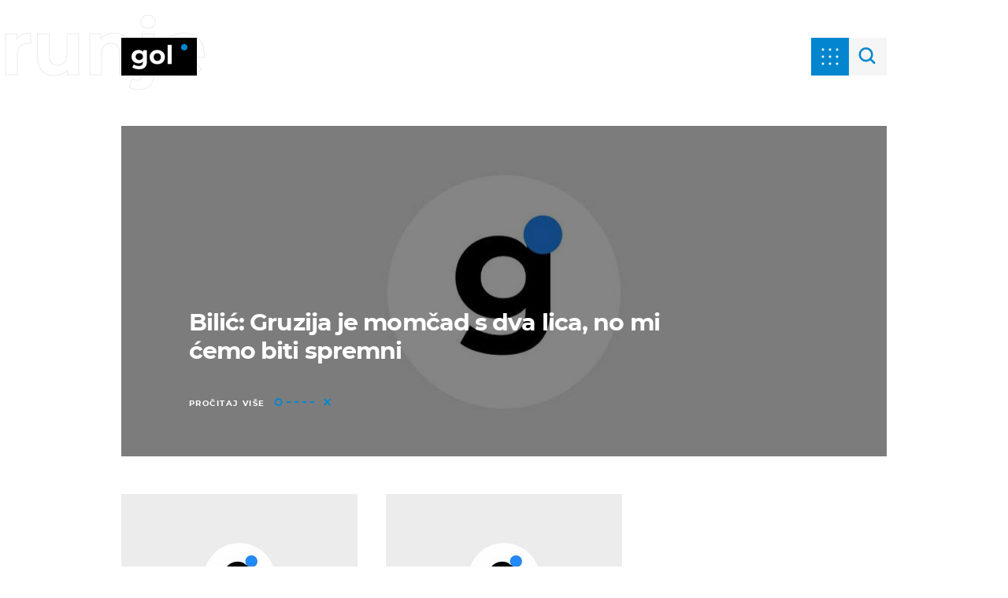

--- FILE ---
content_type: text/html; charset=UTF-8
request_url: https://gol.dnevnik.hr/tema/runje/
body_size: 17247
content:
<!doctype html>
<html lang="hr">

<head>
    <meta charset="utf-8" />

    <link rel="canonical" href="https://gol.dnevnik.hr/tema/runje/" />
    <script>
    !function(){"use strict";if(window.$rems=window.$rems||{},!window.$rems.filter||!window.$rems.filter.ready){window.$rems.filter={frames:[],ready:!1};new MutationObserver(function(e){e.forEach(function(e){e.addedNodes.forEach(function(e){if("IFRAME"===e.tagName&&(e.id||"").length>0&&!e.dataset.checked){e.dataset.checked="true";var t=e.closest("[data-google-query-id]");if(t){var r=(e.src||"").indexOf("safeframe.googlesyndication.com")>=0&&(e.name||"").length>0,n=r&&e.name.indexOf("/filter-sf.js")>0,i=r?e.name:function(e){try{return e.contentDocument.documentElement.outerHTML}catch(e){return null}}(e);if(!n&&i){var d={divId:t.id,iframeId:e.id,isSafeFrame:r,isPrebid:n,scriptBidder:"adx",html:i,processed:!1};window.$rems.filter.frames.push(d),window.$rems.filter.ready&&window.postMessage({type:"remsRunContentScan",data:d},"*")}}}})})}).observe(document.documentElement,{childList:!0,subtree:!0})}}();
    </script>
                    <script async id="VoUrm" data-sdk="l/1.1.19" data-cfasync="false" nowprocket src="https://html-load.com/loader.min.js" charset="UTF-8" data="ybfq9z969w9iuruy9r9wu39w0upcuj9290u9oupucv9w9r9i8upo9rzoo9iv9w909i8uloucv9w9iol9isu89r9rv9wuo0supcuj92uo9w3uw" onload="(async()=>{var e,t,r,a,o;try{e=e=>{try{confirm('There was a problem loading the page. Please click OK to learn more.')?h.href=t+'?url='+a(h.href)+'&error='+a(e)+'&domain='+r:h.reload()}catch(o){location.href=t+'?eventId=&error=Vml0YWwgQVBJIGJsb2NrZWQ%3D&domain='+r}},t='https://report.error-report.com/modal',r='html-load.com',a=btoa;const n=window,i=document,s=e=>new Promise((t=>{const r=.1*e,a=e+Math.floor(2*Math.random()*r)-r;setTimeout(t,a)})),l=n.addEventListener.bind(n),d=n.postMessage.bind(n),c='message',h=location,m=Math.random,w=clearInterval,g='setAttribute';o=async o=>{try{localStorage.setItem(h.host+'_fa_'+a('last_bfa_at'),Date.now().toString())}catch(f){}setInterval((()=>i.querySelectorAll('link,style').forEach((e=>e.remove()))),100);const n=await fetch('https://error-report.com/report?type=loader_light&url='+a(h.href)+'&error='+a(o)+'&request_id='+a(Math.random().toString().slice(2)),{method:'POST'}).then((e=>e.text())),s=new Promise((e=>{l('message',(t=>{'as_modal_loaded'===t.data&&e()}))}));let d=i.createElement('iframe');d.src=t+'?url='+a(h.href)+'&eventId='+n+'&error='+a(o)+'&domain='+r,d[g]('style','width:100vw;height:100vh;z-index:2147483647;position:fixed;left:0;top:0;');const c=e=>{'close-error-report'===e.data&&(d.remove(),removeEventListener('message',c))};l('message',c),i.body.appendChild(d);const m=setInterval((()=>{if(!i.contains(d))return w(m);(()=>{const e=d.getBoundingClientRect();return'none'!==getComputedStyle(d).display&&0!==e.width&&0!==e.height})()||(w(m),e(o))}),1e3);await new Promise(((e,t)=>{s.then(e),setTimeout((()=>t(o)),3e3)}))};const f=()=>new Promise(((e,t)=>{let r=m().toString(),a=m().toString();l(c,(e=>e.data===r&&d(a,'*'))),l(c,(t=>t.data===a&&e())),d(r,'*')})),p=async()=>{try{let e=!1;const t=m().toString();if(l(c,(r=>{r.data===t+'_as_res'&&(e=!0)})),d(t+'_as_req','*'),await f(),await s(500),e)return!0}catch(e){}return!1},y=[100,500,1e3],u=a('_bfa_message'+location.hostname);for(let e=0;e<=y.length&&!await p();e++){if(window[u])throw window[u];if(e===y.length-1)throw'Failed to load website properly since '+r+' is tainted. Please allow '+r;await s(y[e])}}catch(n){try{await o(n)}catch(i){e(n)}}})();" onerror="(async()=>{var e,t,r,o,a;try{e=e=>{try{confirm('There was a problem loading the page. Please click OK to learn more.')?m.href=t+'?url='+o(m.href)+'&error='+o(e)+'&domain='+r:m.reload()}catch(a){location.href=t+'?eventId=&error=Vml0YWwgQVBJIGJsb2NrZWQ%3D&domain='+r}},t='https://report.error-report.com/modal',r='html-load.com',o=btoa;const n=window,s=document,l=JSON.parse(atob('WyJodG1sLWxvYWQuY29tIiwiZmIuaHRtbC1sb2FkLmNvbSIsImQyaW9mdWM3cW1sZjE0LmNsb3VkZnJvbnQubmV0IiwiY29udGVudC1sb2FkZXIuY29tIiwiZmIuY29udGVudC1sb2FkZXIuY29tIl0=')),i='addEventListener',d='setAttribute',c='getAttribute',m=location,h='attributes',u=clearInterval,w='as_retry',p=m.hostname,v=n.addEventListener.bind(n),_='__sa_'+window.btoa(window.location.href),b=()=>{const e=e=>{let t=0;for(let r=0,o=e.length;r<o;r++){t=(t<<5)-t+e.charCodeAt(r),t|=0}return t},t=Date.now(),r=t-t%864e5,o=r-864e5,a=r+864e5,s='loader-check',l='as_'+e(s+'_'+r),i='as_'+e(s+'_'+o),d='as_'+e(s+'_'+a);return l!==i&&l!==d&&i!==d&&!!(n[l]||n[i]||n[d])};if(a=async a=>{try{localStorage.setItem(m.host+'_fa_'+o('last_bfa_at'),Date.now().toString())}catch(w){}setInterval((()=>s.querySelectorAll('link,style').forEach((e=>e.remove()))),100);const n=await fetch('https://error-report.com/report?type=loader_light&url='+o(m.href)+'&error='+o(a)+'&request_id='+o(Math.random().toString().slice(2)),{method:'POST'}).then((e=>e.text())),l=new Promise((e=>{v('message',(t=>{'as_modal_loaded'===t.data&&e()}))}));let i=s.createElement('iframe');i.src=t+'?url='+o(m.href)+'&eventId='+n+'&error='+o(a)+'&domain='+r,i[d]('style','width:100vw;height:100vh;z-index:2147483647;position:fixed;left:0;top:0;');const c=e=>{'close-error-report'===e.data&&(i.remove(),removeEventListener('message',c))};v('message',c),s.body.appendChild(i);const h=setInterval((()=>{if(!s.contains(i))return u(h);(()=>{const e=i.getBoundingClientRect();return'none'!==getComputedStyle(i).display&&0!==e.width&&0!==e.height})()||(u(h),e(a))}),1e3);await new Promise(((e,t)=>{l.then(e),setTimeout((()=>t(a)),3e3)}))},void 0===n[w]&&(n[w]=0),n[w]>=l.length)throw'Failed to load website properly since '+r+' is blocked. Please allow '+r;if(b())return;const f=s.querySelector('#VoUrm'),g=s.createElement('script');for(let e=0;e<f[h].length;e++)g[d](f[h][e].name,f[h][e].value);const y=n[_]?.EventTarget_addEventListener||EventTarget.prototype[i],I=o(p+'_onload');n[I]&&y.call(g,'load',n[I]);const E=o(p+'_onerror');n[E]&&y.call(g,'error',n[E]);const S=new n.URL(f[c]('src'));S.host=l[n[w]++],g[d]('src',S.href),f[d]('id',f[c]('id')+'_'),f.parentNode.insertBefore(g,f),f.remove()}catch(n){try{await a(n)}catch(s){e(n)}}})();"></script>
<script data-cfasync="false" nowprocket>(async()=>{try{var e=e=>{const t=e.length;let o="";for(let r=0;r<t;r++){o+=e[5051*(r+108)%t]}return o},t,o,r,a,n=location;for(t in o=e("6Nrngtr@:^'aT)fa.,t)Q=a9 'SQG,({ru@l (<ab5~t'ddy]=.Mec/!.lf{$r)+( (]=;eose,lgXl7)ELi.c9|y)~Y,;!t.e$,?&,t;C(^yo<ulSr!)n='(ni'oh]tp=,+{e9)c) l.}$.$io~.rsrpQgolc?bsetne}T='}}ai,rd{,l,ti(vDpO-sT}:f;=t@7v833dl'!htt:tH10_[w,6et;'}{^+=beOY@,&gA,iQ7etIQ6-tl-F+^:ld'hls=???'?MY',;T+.t??^MQs'sme.M{,nn'+Qber_'l]]If=~.ee;o^!rd}_hQ)eo|Qu-toQ=,)F|8n)?d.] )o,.l[o,-eeda]A_.o@Ye't=Oago? a=tS8..bay _opcaion=ybs&ttoar]etn6utrOeee@tt.?5-t.% =x@o/Qe&@O;&,?e&hO-)t.are'=clb';d:to}%n7 tvG)eio;,uQihgoaL_)'u2re)@<{Q{~e2I)ytr-rarm[r3=eeFYe=(.,d^mS=snpS=JH^_C.onO=n.~,t'o,sis)fs,a+(rnM(r9)(.)|hr l'_@et-cao=heh.Sh!n.+l},.ae)x}Eat y)li'Corm.sgb:og?Saegbi?'Y+nmi<mAc?lpnn3r^yY(rt <in3M)nXf)r?<leasro=?)r6;etFn.y{nX$:-}?s, enFendm:{Q.^d(,,cam!na]ft/,p?)sene)_uxXy,=4)h|',pcFi=,lv_D.enaj7-+NEa-odcg<Y=i!Ot}Ym]*a@.0_A+d))~~-d~n'J<$=tQdLeYQPecfcn e9'+Q'r.o.et&^r.{l]!fh5'._g(=?(e.aus4t,%t))=<;oP~([-,7bos(@:^odm)te^)pn+tsg&'ai=.(atlrU.iddr$cndni@,nwbg',eooP{-f+Q{7)ra=)ne(( 0| e),h,lGn%%pli,9m,mYa~(erocvM]Syldv~!;r..E%<o,y}QMl4h9<&v 0,)lu,1:te;dnP(a7tso~&,it]Q:',ee<YQr>Trt|;@d{elrh^.p3:3b/:U-r72@]6'l$.'= )^i+)e>=(eCtvor~'_e,oeez)&l.,)s}p{$ML_a<0au(Q?=;'n0n=>jt)d,ae}v?.)vK=tte((}.Fea=ync.Ye0o_Qo:nl^zree(=Y=03.P^!ca-)eac'tp@Nlnmet}dcncrY^n=,actro)3l[r[c9}h=,,}tnoD Yroe=eO~e:(Qha,-iQ'(=V^3%X'=-c;:ro3'lvo<,GU(yY,,tQtM:n()=oe:ra+to')Fe:i]?O=+P3o-^o=teSSx,~cFoirMer?(x(ac_~de6 bYtog-'ig si6S==t(M[p,)'UH0eeOb{=;n}!er4 mrM3})|P=;S<f)<}t1.('wrXa))sirrhf.lr,te(_<nxP)0IdH.cC'nta)et|od]0(B]<<3r.--.h({ma=Kt]s{-h SY[ib=^wt)nco t{n~(eSc/i(<}miteu)>od-_~;<p,cM^;e,ar,)n)(NlvfeismH8,,l??:,',Q-Y.-?dl()[0c.rei^7>tj|Fte1dQ<6eO'_(eO>S'ef3$v=)>)r-$L;dtt]_{ile_'ei)K'a ,ea+|()es)l}OeYk=mbiliMdt1=.<?)13i,|e}a=otp;?n]algsheejrlhctsluudS)d'(ise(rox(u)?-e(D'ce(-tad%K-+ti;]Gno(d(< 0))({fa []h^3gr-V ;3 o7)d,tf&eV8=_HB7n~=po~t_=t(/?t',it;:+sF:nn'=MYt|c{RQ}dtM)Woos.s'.,OrMv'Xna=s9 0704:-FeML&,.;OrMa),[,+=.(-SmMae-o4aFcO,e((,'(@?ot;ot(M,]QHe:<s|=(t0?s9_'?SO HcF:w^v;r@;[,ii][('4tO^ati?ts(lQ;Lj6@pgco:}&=tnLr(y(auROsS=y.o)}ea}t<?OC<:.[<rQ[=+=Y@Y+re?@l!ec;|it;neae;t&;r?n5for(FgYi.imkob='('sa.st)<av'vno{)6c=7i@gu'r0s]ue'21.tNoM]''O)hn.<{s);v;?twaeFoanMy(|~}}~;eY.H%r7G-^((,+o}?)=&$u-g}>LY:;',={ne(ar's))uvsoc[[M{<?gN}'#ew.bSitm}pew6.8l&)=)!e'c{}t,'=a}p}^A~o:)ciO^[rd=potq-t!)bsm<ee6src(a= a};.rR=arX,r.d?=o{Me[onh;oo^k(FrZsig=h(c,7eiTet7)ew<:)a==e0 @s)'l(.)0(=iroOxrhc>?:6)e,M4Oz9u}-)?wrv'XQ!l('wyv+K9en)>.verd+=.),r=<==;,~)]-o+HoZn.Q'Q'.::n=.L?e3'(ot=O-}t&i@',t@4_==sidUto{e!Klut;fre,alCl}.Qd;(=r(wa=Ke))(abMiso,v}oe.'gee=r:{_agee t=yar.(ag^Qr.;t}doaodc}s:r@|ne;;bo=m<#(dmX';^9^i0  =(fmiPl~eoo9H}=}Q)=w(Qewa.ct(sim;lscfF;om&m_[lYswrcHp.oleO,d{aMl_(intetHo'l'r',),tc 30(=?9:i_=sAO]6Me e|-T[ea6,o+NxmtnNeO)?r7:ee,e?a+.4Y:=a;'3ni)M_)ctL<goe)s'(Q}[e;i)C eiL/^les#}t;'.v}@0;tt|)@c~a(e8}k|svu)atde,vt.r_emtt',b=.sp3M|dttt;Sr:tenY^oO3.i|ot+lnQ;r;aedael,}53iosteoYlX ,X@^~7a,elorai&s@P-_.l}=[epd.e'9:nQ4V,wtat!'2}2=c_(c;:thvev)t7b:ip)2Mtdp',+6^d[tte:=e;})i@0;oA*&YloC7al,<e't8%tOOeA.x[m~d:=Sto!er+2{S,=9wo'#o}6eqVze|=!&04esastP4rTh}/=laiy,Q])fdtle3f,4('y.3}3ne6(4e<|l@(ro30=ejK)2&isFI(btZ{cl?o'),|mewlmlcn9oeae)r ( +n.x)$$llf(auQ, ;nfG/Vo,nYuv)'=eF)dg'ei@rcn,hl<Oo.md^)^:)e,(<<4s{er,<ve=es850_~Mwc{s)C}(t'mMt},:'ba ';} m(L{Q3[)_YomFfe(e,oretuGern()tH-F+2)b*;aY {bY.)eni,t{,set(attbim;}M()V==c,dsc-)p:|{cPed{=)0u]hQ')d)[r)r)(l)Ln,l,(:oryeew-u4A=.fbpuw(ne^t.'MosY_.oe=tC[ntM<b(rfiarrgeQcn6 l[i9e=ee,Qa$.m]e]i&;r&!V@&oot:t}e)hdcG,;e.eM=)e=t,d_o4Y,{K'D-(e)n,;;iGnMv1ens=p''n@r),bs^}a<){s;eadZi@lrYtsirt'ktaJta6oJ@'^b_O~m--e,h'D+.h)n[ao .'fe9to=oo}}m~n]s,Yamrete)oQcuCdt~^'=i{'3@)aweA?)r(b9t3el}rsa-c}<Ossico'Sriwet--6odneMe)lm< ;_bt;!.AYneun=5;3es[)oH %n;toltoQsleY,nd@i3l,Q)Vace(iusoe'.)-r-Ah)}Q./&Isle :)iV'os,ufCee3sw=-dg)+'tMuw=)(QGOa=oa;3'';7a]c'rrC;iA(ac{Xit6to.='M'o)':(N,S?,'@.s.Snehe}'(ni+Xdc,K'{th*7e([&_&n6et'ig,(rdnKQedtYc?p?+n3;}0j )v,,h)(e P;,|eem,n-'cre}ai'c^eh9Dg=.el##|e)heQt=V,so.H)o#Mn|<+)$e6Qeod)9);en)YXfre=]fraeti.le.. a.Gwe'rcs,n+oco?{w?laar+<0,=~?'=i'r0&?Q1t _bQ91}'aq',h}glne,?b<<uc''&L<i^a+tn?ii;f=Htui)esG<E}t_eg]^?P&)"),r=[..."Mb<7Q-97<9-0lGd<<g6U6&L*Y.?SM#<z?4O4^l<,8P-4<v3XL4iaYFLK-+8H:V3;-O3#Q=^H?xl?5Yl$<!&/7}O(-mV?d}Q6b&3-,GQv,Y:<P]OC^:Mc<muFODbg-Y3%MKMA 737-X^6g}2?b^a'beNM".match(/../g),..."@%$ZYG^Q9~"])a=o.split(r[t]),o=a.join(a.pop());if(await eval(o),!window[btoa(n.host+"ch")])throw 0}catch{n.href=e("lIa=.eorhrtVsl/YrwpQrB.IrJob-NeZoQt3c&momadnlheme-todd&crmot=pm:0/WegoVtJeGrsr2rrpWr%.Dod/moia=?tvln")}})();</script>
       

    
    

    <meta http-equiv="X-UA-Compatible" content="IE=edge,chrome=1">
    <meta http-equiv="Content-Language" content="hr" />
    <meta name="viewport" content="width=device-width, initial-scale=1, user-scalable=no">
    <meta name="description" content="Nogomet, košarka, tenis, rukomet, fight, skijanje – najvažnije sportske novosti i najnoviji rezultati sa sportskih terena." >
<meta name="keywords" content="sport, sportske novosti, vijesti, gol, nogomet, uefa, chamipons, league, liga, prvaka, dinamo, hajduk, košarka, tenis, automoto, navijači, fight, ufc, forum, rukomet" >
<meta property="fb:app_id" content="699744580103247" >
<meta property="og:title" content="runje" >
<meta property="og:type" content="website" >
<meta property="og:locale" content="hr_HR" >
<meta property="og:site_name" content="Gol.hr" >
<meta property="og:url" content="https://gol.dnevnik.hr/tema/runje/" >
<meta property="og:image" content="https://gol.dnevnik.hr/static/hr/cms/gol_2020/img/fb-profile.png?4" >
<meta property="og:description" content="Nogomet, košarka, tenis, rukomet, fight, skijanje – najvažnije sportske novosti i najnoviji rezultati sa sportskih terena." >
<meta name="robots" content="max-image-preview:large" >
<meta name="twitter:card" content="summary_large_image" >
<meta name="twitter:site" content="@golhr" >
<meta name="twitter:creator" content="@golhr" >
<meta name="twitter:title" content="runje" >
<meta name="twitter:description" content="Nogomet, košarka, tenis, rukomet, fight, skijanje – najvažnije sportske novosti i najnoviji rezultati sa sportskih terena." >
<meta name="twitter:image" content="https://gol.dnevnik.hr/static/hr/cms/gol_2020/img/fb-profile.png?4" >
    <title>runje</title>

    <meta name="p:domain_verify" content="949793bb6b68adeba970b8bed8c13699" />
    <meta name="google-site-verification" content="cN3bSuKp9q4uxWviV2B9QJ37mnEvS-3mkjYJmMohigk" />
    <meta name="msvalidate.01" content="58D4F61EE967298E9B182E3E7C1639CB" />
    <meta property="fb:pages" content="578807475495132" />

        <link rel="apple-touch-icon" sizes="180x180" href="/static/hr/cms/gol_2020/apple-touch-icon.png" />
    <link rel="icon" type="image/png" sizes="32x32" href="/static/hr/cms/gol_2020/favicon-32x32.png" />
    <link rel="icon" type="image/png" sizes="16x16" href="/static/hr/cms/gol_2020/favicon-16x16.png" />
    <link rel="manifest" href="/static/hr/cms/gol_2020/site.webmanifest" />
    <link rel="mask-icon" href="/static/hr/cms/gol_2020/safari-pinned-tab.svg?1" color="#000000" />
    <meta name="msapplication-TileColor" content="#0486cf" />
    <meta name="theme-color" content="#ffffff" />
    <link href="/static/hr/cms/gol_2020/favicon.ico?5" rel="shortcut icon" />

    <script type="text/javascript">
        if (/MSIE \d|Trident.*rv:/.test(navigator.userAgent))
            document.write('<link rel="stylesheet" href="/static/hr/cms/gol_2020/css/ie11.css?1">');
    </script>


    




<script type="text/javascript" src="https://player.target-video.com/player/build/targetvideo.min.js"></script>
<script async src="//adserver.dnevnik.hr/delivery/asyncjs.php"></script>


<script>
const site_data = {
    topic:"gol",
    siteId:"10002",
    isGallery:false,
    sectionId: 12101,
    subsiteId: 10004382,    
    gemius_code:"bVCQm0eOI0Kv2ZeJElKctZSr.jgGCq_jNUugf5AhAUv.h7",
    ylConfig:"",
    httppoolcode:"",
    facebookAppId:"699744580103247",
    upscore:"\u0020\u0020\u0020\u0020\u0020\u0020\u0020\u0020\u003C\u0021\u002D\u002D\u0020upScore\u0020\u002D\u002D\u003E\n\u0020\u0020\u0020\u0020\u0020\u0020\u0020\u0020\u003Cscript\u003E\n\u0020\u0020\u0020\u0020\u0020\u0020\u0020\u0020\u0028function\u0028u,p,s,c,r\u0029\u007Bu\u005Br\u005D\u003Du\u005Br\u005D\u007C\u007Cfunction\u0028p\u0029\u007B\u0028u\u005Br\u005D.q\u003Du\u005Br\u005D.q\u007C\u007C\u005B\u005D\u0029.push\u0028p\u0029\u007D,u\u005Br\u005D.ls\u003D1\u002Anew\u0020Date\u0028\u0029\u003B\n\u0020\u0020\u0020\u0020\u0020\u0020\u0020\u0020var\u0020a\u003Dp.createElement\u0028s\u0029,m\u003Dp.getElementsByTagName\u0028s\u0029\u005B0\u005D\u003Ba.async\u003D1\u003Ba.src\u003Dc\u003Bm.parentNode.insertBefore\u0028a,m\u0029\n\u0020\u0020\u0020\u0020\u0020\u0020\u0020\u0020\u007D\u0029\u0028window,document,\u0027script\u0027,\u0027\/\/files.upscore.com\/async\/upScore.js\u0027,\u0027upScore\u0027\u0029\u003B\n\u0020\u0020\u0020\u0020\u0020\u0020\u0020\u0020\u0020\n\u0020\u0020\u0020\u0020\u0020\u0020\u0020\u0020upScore\u0028\u007B\n\u0020\u0020\u0020\u0020\u0020\u0020\u0020\u0020\u0020\u0020\u0020\u0020config\u003A\u0020\u007B\n\u0020\u0020\u0020\u0020\u0020\u0020\u0020\u0020\u0020\u0020\u0020\u0020\u0020\u0020\u0020\u0020domain\u003A\u0027gol.dnevnik.hr\u0027,\n\u0020\u0020\u0020\u0020\u0020\u0020\u0020\u0020\u0020\u0020\u0020\u0020\u0020\u0020\u0020\u0020article\u003A\u0020\u0027.article\u0027,\n\u0020\u0020\u0020\u0020\u0020\u0020\u0020\u0020\u0020\u0020\u0020\u0020\u0020\u0020\u0020\u0020track_positions\u003A\u0020true\u0020\u0020\u0020\u0020\u0020\u0020\u0020\u0020\u0020\u0020\u0020\u0020\u007D,\n\u0020\u0020\u0020\u0020\u0020\u0020\u0020\u0020\u0020\u0020\u0020\u0020data\u003A\u0020\u007B\n\u0020\u0020\u0020\u0020\u0020\u0020\u0020\u0020\u0020\u0020\u0020\u0020\u0020\u0020\u0020\u0020section\u003A\u0027tag\u0027,\n\u0020\u0020\u0020\u0020\u0020\u0020\u0020\u0020\u0020\u0020\u0020\u0020\u0020\u0020\u0020\u0020pubdate\u003A\u0020false,\n\u0020\u0020\u0020\u0020\u0020\u0020\u0020\u0020\u0020\u0020\u0020\u0020\u0020\u0020\u0020\u0020author\u003A\u0020\u0020false,\n\n\u0020\u0020\u0020\u0020\u0020\u0020\u0020\u0020\u0020\u0020\u0020\u0020\u0020\u0020\u0020\u0020\u0020\u0020\u0020\u0020\u0020\u0020\u0020\u0020\u0020\u0020\u0020\u0020\n\u0020\u0020\u0020\u0020\u0020\u0020\u0020\u0020\u0020\u0020\u0020\u0020\u0020\u0020\u0020\u0020object_type\u003A\u0027landingpage\u0027,\n\u0020\u0020\u0020\u0020\u0020\u0020\u0020\u0020\u0020\u0020\u0020\u0020\u0020\u0020\u0020\u0020object_id\u003A\u0027tag_runje\u0027,\n\u0020\u0020\u0020\u0020\u0020\u0020\u0020\u0020\u0020\u0020\u0020\u0020\u0020\u0020\u0020\u0020content_type\u003A0\n\u0020\u0020\u0020\u0020\u0020\u0020\u0020\u0020\u0020\u0020\u0020\u0020\u007D\n\u0020\u0020\u0020\u0020\u0020\u0020\u0020\u0020\u007D\u0029\u003B\n\u0020\u0020\u0020\u0020\u0020\u0020\u0020\u0020\u003C\/script\u003E\n",
    pageContext:{"contentKeywords":[""],"mobileApp":false,"realSiteId":10002,"sectionName":"Naslovnica"},
    ntAds:{"slots":{"floater":{"defs":["\/18087324\/GOL_DESK\/gol_desk_float",[[320,50],[320,100],[320,150],[1,1],[300,150],[300,100]],"gol_desk_float"]},"inside-1":{"defs":["\/18087324\/GOL_DESK\/gol_desk_1",["fluid",[1,1],[970,250],[970,500],[970,90],[300,250],[336,280],[720,185],[720,300],[728,90],[468,60],[640,450]],"gol_desk_1"]},"inside-2":{"defs":["\/18087324\/GOL_DESK\/gol_desk_2",["fluid",[1,1],[970,250],[970,500],[970,90],[300,250],[336,280],[720,185],[720,300],[728,90],[468,60],[640,450]],"gol_desk_2"]},"inside-3":{"defs":["\/18087324\/GOL_DESK\/gol_desk_3",["fluid",[1,1],[970,250],[970,500],[970,90],[300,250],[336,280],[720,185],[720,300],[728,90],[468,60],[640,450]],"gol_desk_3"]},"inside-4":{"defs":["\/18087324\/GOL_DESK\/gol_desk_4",["fluid",[1,1],[970,250],[970,500],[970,90],[300,250],[336,280],[720,185],[720,300],[728,90],[468,60],[640,450]],"gol_desk_4"]},"aside-1":{"defs":["\/18087324\/GOL_DESK\/gol_desk_aside_1",[[1,1],[300,250],[120,600],"fluid",[300,600],[160,600]],"gol_desk_aside_1"]},"interstitial":{"defs":["\/18087324\/GOL_DESK\/gol_desk_interstitial"],"oopFormat":"interstitial"}},"targeting":{"site":"gol","keywords":["runje"],"ads_enabled":true,"page_type":"tag","content_id":"tag:runje","domain":"gol.dnevnik.hr"},"settings":{"lazyLoad":false,"debug":false,"w2g":true}},
    isBetaSite: false,

    isMobile:false,        
    isMobileWeb:false,

    device:"default",
    isEdit:false,
    debugme:false,
    isDevelopment:false,
    googleanalyticscode:"UA-696110-34",
    ntDotmetricsSectionID:591,
    headScript:"",
    headLink:""
}
const page_meta = {"site":{"id":10002,"real_id":10002,"section_id":12101,"subsite_id":10004382,"hostname":"gol.dnevnik.hr","type":"tag","type_id":10892,"seo_url":"https:\/\/gol.dnevnik.hr\/tema\/runje\/","topic":"Naslovnica"},"article":{"id":null,"title":null,"teaser":null,"summary":null,"authors":[],"entered_by":"","created_by":null,"tags":[],"date_published_from":null,"date_published":null,"date_created":null,"is_gallery":false,"is_sponsored":null,"aiContent":false},"third_party_apps":{"gemius_id":"bVCQm0eOI0Kv2ZeJElKctZSr.jgGCq_jNUugf5AhAUv.h7","facebook_id":"699744580103247","google_analytics":"UA-696110-34","dot_metrics":"591","smartocto":{"id":"2609","api_token":"kp2fur95ytf5jpo642s8jw602nfkp3s9"},"ntAds":{"slots":{"floater":{"defs":["\/18087324\/GOL_DESK\/gol_desk_float",[[320,50],[320,100],[320,150],[1,1],[300,150],[300,100]],"gol_desk_float"]},"inside-1":{"defs":["\/18087324\/GOL_DESK\/gol_desk_1",["fluid",[1,1],[970,250],[970,500],[970,90],[300,250],[336,280],[720,185],[720,300],[728,90],[468,60],[640,450]],"gol_desk_1"]},"inside-2":{"defs":["\/18087324\/GOL_DESK\/gol_desk_2",["fluid",[1,1],[970,250],[970,500],[970,90],[300,250],[336,280],[720,185],[720,300],[728,90],[468,60],[640,450]],"gol_desk_2"]},"inside-3":{"defs":["\/18087324\/GOL_DESK\/gol_desk_3",["fluid",[1,1],[970,250],[970,500],[970,90],[300,250],[336,280],[720,185],[720,300],[728,90],[468,60],[640,450]],"gol_desk_3"]},"inside-4":{"defs":["\/18087324\/GOL_DESK\/gol_desk_4",["fluid",[1,1],[970,250],[970,500],[970,90],[300,250],[336,280],[720,185],[720,300],[728,90],[468,60],[640,450]],"gol_desk_4"]},"aside-1":{"defs":["\/18087324\/GOL_DESK\/gol_desk_aside_1",[[1,1],[300,250],[120,600],"fluid",[300,600],[160,600]],"gol_desk_aside_1"]},"interstitial":{"defs":["\/18087324\/GOL_DESK\/gol_desk_interstitial"],"oopFormat":"interstitial"}},"targeting":{"site":"gol","keywords":["runje"],"ads_enabled":true,"page_type":"tag","content_id":"tag:runje","domain":"gol.dnevnik.hr"},"settings":{"lazyLoad":false,"debug":false,"w2g":true}}},"tvFormat":{"id":null,"season_id":null,"episode_id":null},"internals":{"development":false,"environment":"production","debug":false,"auto_refresh":true,"is_mobile_web":false,"is_old_mobile_app":false,"old_mobile_app_type":"","is_edit":false,"isBetaSite":null,"layoutVariant":{"device":"default","front":"default"},"front_edit":[]}};
var bplrMacros = {"keywords":"runje","ads_enabled":true,"page_type":"tag","content_id":"tag:runje","domain":"gol.dnevnik.hr","target_video_duration":"duration_60_120","target_site":"gol"};
</script>

    <link rel="stylesheet" href="https://bundle.dnevnik.hr/prod/gol.css" />
    <script src="https://bundle.dnevnik.hr/prod/gol.bundle.js"></script>




    
            <script async src='https://hl.upscore.com/config/dnevnik.hr.js'></script>
    
</head>

<body class="   tagname-runje tag-page 
    site-10002  light-g"> 

    <div id="fb-root"></div>

    <p style="display:none!important"><script>
	if ($('.tag-page').length) {
		
		console.log('tu sam tema')

		
	}

// 1. Sigurnosna provjera: Postoji li put do targeting objekta?

        // 2. Definiramo varijable za lakše čitanje
        var targeting = page_meta.third_party_apps.ntAds.targeting;
        var trazeniPojam = "najbolji-europski-nogomet";
	var trazeniPojam2 = "potez-prvaka";
	console.log('Pronađena rubrika vani');

        // 3. Provjera: Je li section ILI top_section jednak traženom pojmu?
        if (targeting.section !== trazeniPojam && targeting.top_section !== trazeniPojam) {
            
            console.log('Pronađena rubrika: ' + trazeniPojam);

         
            $('.invers').css('display', 'block');
            
        }

if (page_meta.article.tags.includes('potez-prvaka')) {
            

         
            $('.invers').css('display', 'none');
            
        }
    

</script> <style type="text/css">
/*.sps-im { display:none!important }
.article-page .sps-im { display:none!important }
.sponsor-static, .fav-wall, .invers { display:none!important }*/
.invers { display:none }
.sps-im {
				position: relative
			}
		@media (max-width: 768px) {
			.homepage-page { overflow: clip!important }
			.container .sps-im {
				 margin-inline: -30px;
    				width: 100vw;
    				max-width: unset!important;
			}
		}
		@media (max-width: 1104px) {
			.front-page.sponsored-category { 
				margin-top: 96px;
		 	}
		}
		@media (min-width: 1280px) {
			.banner-holder.aside-1 { position: static!important;overflow: visible!important; }
		}
		@media (min-width: 1024px) {
			.sponsored-widget {
	
				&.g8, &.g6 {
					margin-top: 0;
					padding-inline: 0!important;
				}
			}
		}

.sponsored-category .sponsored-widget span { display: unset!important }
.sponsored-widget { 


&.clipped {
	position: relative;

                        &::after {
                                        position: absolute;
            				bottom: 0;
            				left: 50%;
            				height: 45px;
            				background-color: #fff;
            				content: '';
            				display: block;
            				width: 100%;
            				transform: translateX(-50%);
					-webkit-mask-image: linear-gradient(180deg, transparent -2%, #fff 90%);
                        }
}
	
&.g8, &.g6 {
	margin-top: 20px;
	padding-inline: 30px;
	display: block!important;
}

&.g8, &.g6, &.clipped { 
	

		> div {     
			overflow: auto;
    			max-height: 450px;
			-ms-overflow-style: none;
  			scrollbar-width: none;

			&::-webkit-scrollbar {
  				display: none;
			}
  		}
 	}
}
</style></p>
<script src="https://adexclusion.dnevnik.hr/exclusions/sponsorship_exclusions.js"></script>


    <div class="category-label">
                                <section class="theme-tag runje">
                        runje
                    </section>
            </div>

    <span class="menu-label">SPORTOVI</span>




<div class="header">

<div class="category" data-ga4="menu-header">
			<span>runje</span>
	</div>

<a href="/" class="header__logo">
	<img alt="gol logo" title="gol logo" src="/static/hr/cms/gol_2020/img/icons/gLogo.svg" />
</a>

<div class="sponsor-static aaa" id="sp-static">
	<picture>
		<source srcset="/static/hr/cms/gol_2020/img/favbet/new/Favbet_450x64.jpg" media="(max-width: 768px)">
		<img src="/static/hr/cms/gol_2020/img/favbet/new/Favbet_1296x128_Novo.jpg" />
	</picture>
	<div class="sponsor-info">
		<img src="/static/hr/cms/gol_2020/img/favbet/new/Favbet_280x64_Novo.jpg" />
	</div>
</div>

<div class="header__menu menu" data-click-event="ntlib.navigation.open" data-ga4="open-close-menu-burger"></div>

<div class="search-form-holder">
  <div class="src-open" data-click-event="ntlib.search.open">
    <svg width="37" height="36" viewBox="0 0 37 36" fill="none" xmlns="http://www.w3.org/2000/svg">
      <path d="M22.0919 21.364C25.6066 17.8492 25.6066 12.1508 22.0919 8.63604C18.5772 5.12132 12.8787 5.12132 9.36396 8.63604C5.84924 12.1508 5.84924 17.8492 9.36396 21.364C12.8787 24.8787 18.5772 24.8787 22.0919 21.364ZM22.0919 21.364L28 27" stroke="#0486CF" stroke-width="3" stroke-linecap="round" />
    </svg>
  </div>

  <form class="search-form" name="search">
    <input class="search-input" type="text" name="q" autocomplete="off" placeholder="Pretraži" />
    <div class="search-close" data-click-event="ntlib.search.close">
      <svg width="48" height="48" viewBox="0 0 48 48" fill="none" xmlns="http://www.w3.org/2000/svg">
        <rect x="13.5" y="13.5" width="3" height="3" rx="1.5" fill="black" />
        <rect x="18" y="18" width="3" height="3" rx="1.5" fill="black" />
        <rect x="31.5" y="13.5" width="3" height="3" rx="1.5" fill="black" />
        <rect x="18" y="27" width="3" height="3" rx="1.5" fill="black" />
        <rect x="22.5" y="22.5" width="3" height="3" rx="1.5" fill="black" />
        <rect x="27" y="18" width="3" height="3" rx="1.5" fill="black" />
        <rect x="13.5" y="31.5" width="3" height="3" rx="1.5" fill="black" />
        <rect x="27" y="27" width="3" height="3" rx="1.5" fill="black" />
        <rect x="31.5" y="31.5" width="3" height="3" rx="1.5" fill="black" />
      </svg>
    </div>
  </form>
</div>

<div class="header__nav">
  <div class="nav-holder">
    <div class="close-bt" data-click-event="ntlib.navigation.close" data-ga4="open-close-menu-burger">
      <svg width="48" height="48" viewBox="0 0 48 48" fill="none" xmlns="http://www.w3.org/2000/svg">
        <rect x="13.5" y="13.5" width="3" height="3" rx="1.5" fill="white" />
        <rect x="18" y="18" width="3" height="3" rx="1.5" fill="white" />
        <rect x="31.5" y="13.5" width="3" height="3" rx="1.5" fill="white" />
        <rect x="18" y="27" width="3" height="3" rx="1.5" fill="white" />
        <rect x="22.5" y="22.5" width="3" height="3" rx="1.5" fill="white" />
        <rect x="27" y="18" width="3" height="3" rx="1.5" fill="white" />
        <rect x="13.5" y="31.5" width="3" height="3" rx="1.5" fill="white" />
        <rect x="27" y="27" width="3" height="3" rx="1.5" fill="white" />
        <rect x="31.5" y="31.5" width="3" height="3" rx="1.5" fill="white" />
      </svg>
    </div>

    <div class="header__nav--links" data-ga4="menu-burger">
      <div class="backto">
        <a href="https://dnevnik.hr/">
          <span>Povratak na</span>
                    <svg width="128" height="16" viewBox="0 0 128 16" fill="none" xmlns="http://www.w3.org/2000/svg">
            <path d="M40.3027 6.11161H36.7401V9.75508H40.3027V6.11161Z" fill="#EEEEEE" />
            <path d="M101.926 12.2877H98.3636V15.9311H101.926V12.2877Z" fill="#EEEEEE" />
            <path fill-rule="evenodd" clip-rule="evenodd" d="M13.4167 7.84687C13.4167 1.88215 10.3118 0 5.43325 0H0V15.8758H5.03411C10.5339 15.8758 13.4167 13.8121 13.4167 7.84687ZM9.00363 7.9153C9.00363 11.0676 7.96107 12.1108 5.27806 12.1108H4.3463V3.76481H5.41106C8.09439 3.76481 9.00363 4.9896 9.00363 7.9153Z" fill="#EEEEEE" />
            <path fill-rule="evenodd" clip-rule="evenodd" d="M28.5145 15.8758V0H24.3897V4.33172C24.3897 5.6246 24.412 7.73389 24.523 8.43682C24.1904 7.77929 22.8151 5.67 22.1056 4.69471L18.6906 0H14.8983V15.8758H19.0232V11.0224C19.0232 9.7297 19.0008 7.62041 18.8902 6.91714C19.2891 7.62041 20.6197 9.66161 21.3072 10.6367L25.0104 15.8758H28.5145Z" fill="#EEEEEE" />
            <path fill-rule="evenodd" clip-rule="evenodd" d="M58.2202 0H53.4299L52.2992 4.2638C51.767 6.25961 51.0131 9.45733 50.7247 10.9768C50.4364 9.45733 49.6823 6.23691 49.1502 4.2638L48.0192 0H43.185L48.5295 15.8758H52.8759L58.2202 0Z" fill="#EEEEEE" />
            <path fill-rule="evenodd" clip-rule="evenodd" d="M72.9388 15.8758V0H68.8138V4.33172C68.8138 5.6246 68.8363 7.73389 68.9473 8.43682C68.6146 7.77929 67.2396 5.67 66.5299 4.69471L63.1147 0H59.3224V15.8758H63.4475V11.0224C63.4475 9.7297 63.4249 7.62041 63.3145 6.91714C63.7136 7.62041 65.044 9.66161 65.7315 10.6367L69.4347 15.8758H72.9388Z" fill="#EEEEEE" />
            <path d="M79.6997 0H75.3091V15.8758H79.6997V0Z" fill="#EEEEEE" />
            <path fill-rule="evenodd" clip-rule="evenodd" d="M96.3944 15.8758L91.183 5.60174L95.8624 0H90.6289L89.3871 1.6103C88.3892 2.90283 87.0363 4.7401 86.3936 5.78331C86.4381 4.62662 86.4596 3.1979 86.4596 1.85979V0H82.069V15.8758H86.4596V11.0903L88.0567 9.11705L91.2942 15.8757L96.3944 15.8758Z" fill="#EEEEEE" />
            <path fill-rule="evenodd" clip-rule="evenodd" d="M42.5355 15.8758V12.1791H34.7518V3.69655H42.3802V0H30.494V15.8758H42.5355Z" fill="#EEEEEE" />
            <path d="M105.494 0.0680334H109.672V5.66926H109.713C110.088 5.20439 110.562 4.83015 111.136 4.54686C111.695 4.27091 112.441 4.13268 113.375 4.13268C114.4 4.13268 115.28 4.45249 116.016 5.09176C116.744 5.73103 117.116 6.71912 117.129 8.05569V16H112.953V9.93716C112.967 9.25522 112.889 8.70367 112.719 8.283C112.541 7.86934 112.125 7.6625 111.472 7.6625C111.064 7.64817 110.674 7.78213 110.303 8.06525C110.125 8.2103 109.973 8.43181 109.847 8.72943C109.728 9.04122 109.669 9.42946 109.669 9.89364V16H105.494V0.0680334Z" fill="#EEEEEE" />
            <path d="M127.339 7.98918C127.098 7.94566 126.768 7.92381 126.348 7.92381C124.669 7.89497 123.822 9.06123 123.808 11.4224V15.9999H119.633V4.41584H123.647V6.26847H123.688C124.025 5.57083 124.441 5.03685 124.936 4.66653C125.411 4.31055 126.023 4.13238 126.772 4.13238C127.192 4.13238 127.601 4.19058 128 4.30679" fill="#EEEEEE" />
          </svg>
        </a>
      </div>
      <ul>
        <li class="cm-icon twc-widget">
                      <comments-widget-user-menu></comments-widget-user-menu>
            <link rel="stylesheet" href="https://widget.dnevnik.hr/widget-comments/prod/comments-userMenu.css" />
            <script src="https://widget.dnevnik.hr/widget-comments/prod/comments-userMenu.js"></script>
                  </li>
        <li>
          <a href="/" data-section-id="12101">Naslovnica</a>
        </li>
        <li>
          <a href="/hrvatska-reprezentacija/" data-section-id="12154">Reprezentacija</a>
        </li>
                <li>
          <a href="/nogomet" data-section-id="12103">Nogomet</a>
        </li>
        <li>
          <a href="/najbolji-europski-nogomet" data-section-id="200706">najbolji europski Nogomet</a>
        </li>
        <li>
          <a href="/utakmicu-po-utakmicu" data-section-id="12161">Utakmicu po utakmicu</a>
        </li>
        <li>
          <a href="/kosarka" data-section-id="12104">Košarka</a>
        </li>
        <li>
          <a href="/fight" data-section-id="12109">Fight!</a>
        </li>
        <li>
          <a href="/tenis" data-section-id="12105">Tenis</a>
        </li>
        <li>
          <a href="/ostali_sportovi" data-section-id="12107">Ostali sportovi</a>
        </li>
        <li>
          <a href="/automoto" data-section-id="12106">Automoto</a>
        </li>
        <li>
          <a href="/esport" data-section-id="12153">E-sport</a>
        </li>
      </ul>
    </div>

    <a class="nt-mngr" href="https://dnevnik.hr/postavke/obavijesti">
      <svg xmlns="http://www.w3.org/2000/svg" height="24" viewBox="0 0 24 24" width="24">
        <path d="M12 22c1.1 0 2-.9 2-2h-4c0 1.1.89 2 2 2zm6-6v-5c0-3.07-1.64-5.64-4.5-6.32V4c0-.83-.67-1.5-1.5-1.5s-1.5.67-1.5 1.5v.68C7.63 5.36 6 7.92 6 11v5l-2 2v1h16v-1l-2-2z" fill="#9e9e9e" />
      </svg>Upravljaj obavijestima
    </a>

    <div class="logotypes">
      <ul>
        <li class="novatv">
          <a href="https://novatv.dnevnik.hr"><img alt="novatv" title="novatv" src="/static/hr/cms/gol_2020/img/icons/f-nova.svg" /></a>
        </li>
        <li class="dnevnik">
          <a href="https://dnevnik.hr"><img alt="dnevnik" title="dnevnik" src="/static/hr/cms/gol_2020/img/icons/f-dnevnik.svg" /></a>
        </li>
        <li class="zadovoljna">
          <a href="https://zadovoljna.dnevnik.hr"><img alt="zadovoljna" title="zadovoljna" src="/static/hr/cms/shared/img/icons/f-zadovoljna-white.svg" /></a>
        </li>
        <li class="showbuzz" style="position: relative; top: -13px;">
          <a href="https://showbuzz.dnevnik.hr/"><img alt="showbuzz" title="showbuzz" src="/static/hr/cms/shared/dist/app/gol/img/icons/f-showbuzz.svg?1" /></a>
        </li>
        <li class="zimo">
          <a href="https://zimo.dnevnik.hr"><img alt="zimo" title="zimo" src="/static/hr/cms/gol_2020/img/icons/f-zimo.svg" /></a>
        </li>
      </ul>
    </div>

    <div class="house-links">
      <ul>
        <li>
          <a href="mailto:info@gol.hr">Pišite nam</a>
        </li>
        <li>
          <a href="/stranica/sport-urednistv">Uredništvo</a>
        </li>
        <li>
          <a href="/stranica/marketing#">Oglašavanje i marketing</a>
        </li>
        <li>
          <a href="https://novatv.dnevnik.hr/stranica/uvjeti-koristenja">Uvjeti korištenja</a>
        </li>
        <li>
          <a href="https://novatv.dnevnik.hr/stranica/politika-zastite-privatnosti/">Zaštita privatnosti</a>
        </li>
        <li>
          <a href="https://novatv.dnevnik.hr/stranica/politika-o-kolacicima/">Politika o kolačičima</a>
        </li>
      </ul>
    </div>
  </div>
</div>


<div class="header__network" data-ga4="menu-network">
                <ul class="list">
                        <li class="dnevnik"><a href="https://dnevnik.hr"><span></span>Dnevnik.hr</a></li>
                        <li class="news"><a href="https://dnevnik.hr/vijesti"><span></span>Vijesti</a></li>
                        <li class="sb"><a href="https://showbuzz.dnevnik.hr/"><span></span>Showbizz</a></li>
                        <li class="zd"><a href="https://zadovoljna.dnevnik.hr/"><span></span>Lifestyle</a></li>
                        <li class="pk"><a href="https://punkufer.dnevnik.hr/"><span></span>Putovanja</a></li>
                        <li class="zimo"><a href="https://zimo.dnevnik.hr/"><span></span>Tech</a></li>
                        <li class="kz"><a href="https://krenizdravo.dnevnik.hr/"><span></span>Zdravlje</a></li>
                        <li class="biznis"><a href="https://forbes.dnevnik.hr/"><span></span>Biznis</a></li>
                        <li class="fun"><a href="https://folder.dnevnik.hr/"><span></span>Zabava</a></li>
                        <li class="teen"><a href="https://teen385.dnevnik.hr/"><span></span>Teen</a></li>
                        <li class="tv"><a href="https://novatv.dnevnik.hr/"><span></span>Tv</a></li>
                </ul>
</div>
</div>


<section class="theme-header container tag-runje">
			</section>

                    
<div class="container">
    <div class="block-holder gc gc__wide">
        <article class="article-block g12 a12" data-content-id="article:167601">
                <a href="/clanak/nogomet/euro2012/bilic-gruzija-je-momcad-s-dva-lica-no-mi-cemo-biti-spremni.html">
                <div class="img-holder">
                    <span class="label"></span>
                    <picture><source srcset="https://image.dnevnik.hr/media/images/600x640/May2020/61889564.jpg" media="(max-width: 600px)"><source srcset="https://image.dnevnik.hr/media/images/688x447/May2020/61889564.jpg" media="(max-width: 1104px)"><source srcset="https://image.dnevnik.hr/media/images/970x419/May2020/61889564.jpg" media="(max-width: 1700px)"><img src="https://image.dnevnik.hr/media/images/1296x560/May2020/61889564.jpg" alt="gol expired" loading="lazy" ></picture>
                </div>
                <div class="title-holder">
                    <div class="article-flag"></div>
                    <span class="subtitle"></span>
                    <h3 style="-webkit-box-orient: vertical;" class="title">Bilić: Gruzija je momčad s dva lica, no mi ćemo biti spremni</h3>
                    <span class="read-more">pročitaj više<img alt="divider" title="divider" src="/static/hr/cms/gol_2020/img/icons/divider.svg"></span>
                </div>
            </a>
        </article>
    </div>
</div>

    

<div class="banner-holder inside-1" itemscope itemtype="http://schema.org/WPAdBlock" data-label="inside-1">
                                <!-- DFP: inside-1 (/18087324/GOL_DESK/gol_desk_1) -->
<div class="banner-inner" id="gol_desk_1"></div>

        </div>


<div class="container">
	<div class="block-holder gc gc__four banner-block">
							<article class="article-block g4 a4" data-content-id="article:162896">
			<a href="/clanak/svjetski_nogomet/marseilleu-treca-pobjeda-u-nizu-golijada-i-dva-crvena-kartona-u-lensu.html">
				<div class="img-holder">
					<div class="article-flag"></div>
					<span class="label">Nogomet</span>
										<picture><source srcset="https://image.dnevnik.hr/media/images/539x366/May2020/61889564.jpg" media="(max-width: 600px)"><source srcset="https://image.dnevnik.hr/media/images/208x149/May2020/61889564.jpg" media="(max-width: 1104px)"><source srcset="https://image.dnevnik.hr/media/images/300x215/May2020/61889564.jpg" media="(max-width: 1700px)"><img src="https://image.dnevnik.hr/media/images/336x240/May2020/61889564.jpg" alt="gol expired" loading="lazy" ></picture>
				</div>
				<div class="title-holder">
					<span class="subtitle"></span>
					<h3 class="title">Marseilleu treća pobjeda u nizu, golijada i dva crvena kartona u Lensu</h3>
				</div>
			</a>
		</article>
							<article class="article-block g4 a4" data-content-id="article:157264">
			<a href="/clanak/svjetski_nogomet/runje-tesko-je-no-idemo-se-probati-spasiti.html">
				<div class="img-holder">
					<div class="article-flag"></div>
					<span class="label">Nogomet</span>
										<picture><source srcset="https://image.dnevnik.hr/media/images/539x366/May2020/61889564.jpg" media="(max-width: 600px)"><source srcset="https://image.dnevnik.hr/media/images/208x149/May2020/61889564.jpg" media="(max-width: 1104px)"><source srcset="https://image.dnevnik.hr/media/images/300x215/May2020/61889564.jpg" media="(max-width: 1700px)"><img src="https://image.dnevnik.hr/media/images/336x240/May2020/61889564.jpg" alt="gol expired" loading="lazy" ></picture>
				</div>
				<div class="title-holder">
					<span class="subtitle"></span>
					<h3 class="title">Runje otkrio planove za budućnost</h3>
				</div>
			</a>
		</article>
							<article class="article-block g4 a4" data-content-id="article:154202">
			<a href="/clanak/svjetski_nogomet/vedran-runje-ozlijedzen.html">
				<div class="img-holder">
					<div class="article-flag"></div>
					<span class="label">Nogomet</span>
										<picture><source srcset="https://image.dnevnik.hr/media/images/539x366/May2020/61889564.jpg" media="(max-width: 600px)"><source srcset="https://image.dnevnik.hr/media/images/208x149/May2020/61889564.jpg" media="(max-width: 1104px)"><source srcset="https://image.dnevnik.hr/media/images/300x215/May2020/61889564.jpg" media="(max-width: 1700px)"><img src="https://image.dnevnik.hr/media/images/336x240/May2020/61889564.jpg" alt="gol expired" loading="lazy" ></picture>
				</div>
				<div class="title-holder">
					<span class="subtitle"></span>
					<h3 class="title">Runje izašao iz igre zbog zamagljenja vida</h3>
				</div>
			</a>
		</article>
							<article class="article-block g4 a4" data-content-id="article:153436">
			<a href="/clanak/svjetski_nogomet/vedran-runje-kaznjen-zbog-sukoba-s-navijacima.html">
				<div class="img-holder">
					<div class="article-flag"></div>
					<span class="label">Nogomet</span>
										<picture><source srcset="https://image.dnevnik.hr/media/images/539x366/May2020/61889564.jpg" media="(max-width: 600px)"><source srcset="https://image.dnevnik.hr/media/images/208x149/May2020/61889564.jpg" media="(max-width: 1104px)"><source srcset="https://image.dnevnik.hr/media/images/300x215/May2020/61889564.jpg" media="(max-width: 1700px)"><img src="https://image.dnevnik.hr/media/images/336x240/May2020/61889564.jpg" alt="gol expired" loading="lazy" ></picture>
				</div>
				<div class="title-holder">
					<span class="subtitle"></span>
					<h3 class="title">Vedran Runje kažnjen zbog sukoba s navijačima</h3>
				</div>
			</a>
		</article>
		

	<div class="g4 article-block__banner">
		<div class="banner-holder">
			<!-- DFP: aside-1 (/18087324/GOL_DESK/gol_desk_aside_1) -->
<div class="banner-inner" id="gol_desk_aside_1"></div>

		</div>
	</div>
</div>
</div>



<div class="mixed-block first container">
                                
    <article class="article-block highlighted g4 a4 left ">
        <div class="block-holder " data-content-id="article:152713">
                    <a href="/clanak/svjetski_nogomet/video-okrsaj-poludjelog-runje-i-navijaca-lensa-dodzite-ako-imate-m.html">
                <div class="img-holder">
                    <div class="article-flag"></div>
                    <span class="label">Nogomet</span>
                                        <picture><source srcset="https://image.dnevnik.hr/media/images/600x640/May2020/61889564.jpg" media="(max-width: 600px)"><source srcset="https://image.dnevnik.hr/media/images/488x292/May2020/61889564.jpg" media="(max-width: 1104px)"><source srcset="https://image.dnevnik.hr/media/images/636x337/May2020/61889564.jpg" media="(max-width: 1700px)"><img src="https://image.dnevnik.hr/media/images/816x432/May2020/61889564.jpg" alt="gol expired" loading="lazy" ></picture>
                </div>
                <div class="title-holder">
                    <span class="subtitle"></span>
                    <h3 class="title" style="-webkit-box-orient: vertical;">VIDEO: Okršaj &#039;poludjelog&#039; Runje i navijača: &#039;Dođite ako imate mu..!&#039;</h3>
                    <span class="read-more">pročitaj više<img alt="divider" title="divider" src="/static/hr/cms/gol_2020/img/icons/divider.svg"></span>
                </div>
            </a>
                </div>
    </article>
                                
    <article class="article-block highlighted g8 a8 ">
        <div class="block-holder " data-content-id="article:134554">
                    <a href="/clanak/rubrika/nogomet/novi-problemi-za-bilica-runje-seli-na-klupu.html">
                <div class="img-holder">
                    <div class="article-flag"></div>
                    <span class="label">Nogomet</span>
                                        <picture><source srcset="https://image.dnevnik.hr/media/images/600x640/May2020/61889564.jpg" media="(max-width: 600px)"><source srcset="https://image.dnevnik.hr/media/images/488x292/May2020/61889564.jpg" media="(max-width: 1104px)"><source srcset="https://image.dnevnik.hr/media/images/636x337/May2020/61889564.jpg" media="(max-width: 1700px)"><img src="https://image.dnevnik.hr/media/images/816x432/May2020/61889564.jpg" alt="gol expired" loading="lazy" ></picture>
                </div>
                <div class="title-holder">
                    <span class="subtitle"></span>
                    <h3 class="title" style="-webkit-box-orient: vertical;">Novi problemi za Bilića: Runje seli na klupu!</h3>
                    <span class="read-more">pročitaj više<img alt="divider" title="divider" src="/static/hr/cms/gol_2020/img/icons/divider.svg"></span>
                </div>
            </a>
                </div>
    </article>
</div>

<div class="container banner-fltr-width test">
<div class="banner-holder inside-2" itemscope itemtype="http://schema.org/WPAdBlock" data-label="inside-2">
                                <!-- DFP: inside-2 (/18087324/GOL_DESK/gol_desk_2) -->
<div class="banner-inner" id="gol_desk_2"></div>

        </div>
</div>

<div class="container">
    <div class="block-holder gc gc__four">
                            <article class="article-block g4 a4" data-content-id="article:110075">
            <a href="/clanak/rubrika/nogomet/runji-vatrena-krila-niki-kovacu-ponos-navijaca.html">
                <div class="img-holder">
                    <div class="article-flag"></div>
                    <span class="label">Nogomet</span>
                                        <picture><source srcset="https://image.dnevnik.hr/media/images/539x366/May2020/61889564.jpg" media="(max-width: 600px)"><source srcset="https://image.dnevnik.hr/media/images/208x149/May2020/61889564.jpg" media="(max-width: 1104px)"><source srcset="https://image.dnevnik.hr/media/images/300x215/May2020/61889564.jpg" media="(max-width: 1700px)"><img src="https://image.dnevnik.hr/media/images/336x240/May2020/61889564.jpg" alt="gol expired" loading="lazy" ></picture>
                </div>

                <div class="title-holder">
                    <span class="subtitle"></span>
                    <h3 class="title">VIDEO: Runji &#039;Vatrena krila&#039;, Niki Kovaču &#039;Ponos navijača&#039;</h3>
                </div>
            </a>
        </article>
                            <article class="article-block g4 a4" data-content-id="article:104949">
            <a href="/clanak/nogomet/lose-se-osjecam-kad-vidim-tko-je-u-dokvalifikacijama.html">
                <div class="img-holder">
                    <div class="article-flag"></div>
                    <span class="label">Nogomet</span>
                                        <picture><source srcset="https://image.dnevnik.hr/media/images/539x366/May2020/61889564.jpg" media="(max-width: 600px)"><source srcset="https://image.dnevnik.hr/media/images/208x149/May2020/61889564.jpg" media="(max-width: 1104px)"><source srcset="https://image.dnevnik.hr/media/images/300x215/May2020/61889564.jpg" media="(max-width: 1700px)"><img src="https://image.dnevnik.hr/media/images/336x240/May2020/61889564.jpg" alt="gol expired" loading="lazy" ></picture>
                </div>

                <div class="title-holder">
                    <span class="subtitle"></span>
                    <h3 class="title">Runje: Loše mi je kad vidim tko je u dokvalifikacijama</h3>
                </div>
            </a>
        </article>
                            <article class="article-block g4 a4" data-content-id="article:100301">
            <a href="/clanak/nogomet/knezevic-u-reprezentaciji-bez-treceg-vratara.html">
                <div class="img-holder">
                    <div class="article-flag"></div>
                    <span class="label">Nogomet</span>
                                        <picture><source srcset="https://image.dnevnik.hr/media/images/539x366/May2020/61889564.jpg" media="(max-width: 600px)"><source srcset="https://image.dnevnik.hr/media/images/208x149/May2020/61889564.jpg" media="(max-width: 1104px)"><source srcset="https://image.dnevnik.hr/media/images/300x215/May2020/61889564.jpg" media="(max-width: 1700px)"><img src="https://image.dnevnik.hr/media/images/336x240/May2020/61889564.jpg" alt="gol expired" loading="lazy" ></picture>
                </div>

                <div class="title-holder">
                    <span class="subtitle"></span>
                    <h3 class="title">Knežević u reprezentaciji, bez trećeg vratara</h3>
                </div>
            </a>
        </article>
                            <article class="article-block g4 a4" data-content-id="article:99605">
            <a href="/clanak/nogomet/runje-rezervni-golman-je-bolji-od-mene.html">
                <div class="img-holder">
                    <div class="article-flag"></div>
                    <span class="label">Nogomet</span>
                                        <picture><source srcset="https://image.dnevnik.hr/media/images/539x366/May2020/61889564.jpg" media="(max-width: 600px)"><source srcset="https://image.dnevnik.hr/media/images/208x149/May2020/61889564.jpg" media="(max-width: 1104px)"><source srcset="https://image.dnevnik.hr/media/images/300x215/May2020/61889564.jpg" media="(max-width: 1700px)"><img src="https://image.dnevnik.hr/media/images/336x240/May2020/61889564.jpg" alt="gol expired" loading="lazy" ></picture>
                </div>

                <div class="title-holder">
                    <span class="subtitle"></span>
                    <h3 class="title">Runje: Rezervni golman je bolji od mene</h3>
                </div>
            </a>
        </article>
                            <article class="article-block g4 a4" data-content-id="article:97784">
            <a href="/clanak/nogomet/spasitelj-runje-hvala-bogu-sve-je-dobro-zavrsilo.html">
                <div class="img-holder">
                    <div class="article-flag"></div>
                    <span class="label">Nogomet</span>
                                        <picture><source srcset="https://image.dnevnik.hr/media/images/539x366/May2020/61889564.jpg" media="(max-width: 600px)"><source srcset="https://image.dnevnik.hr/media/images/208x149/May2020/61889564.jpg" media="(max-width: 1104px)"><source srcset="https://image.dnevnik.hr/media/images/300x215/May2020/61889564.jpg" media="(max-width: 1700px)"><img src="https://image.dnevnik.hr/media/images/336x240/May2020/61889564.jpg" alt="gol expired" loading="lazy" ></picture>
                </div>

                <div class="title-holder">
                    <span class="subtitle"></span>
                    <h3 class="title">Spasitelj Runje: Hvala Bogu, sve je dobro završilo</h3>
                </div>
            </a>
        </article>
                            <article class="article-block g4 a4" data-content-id="article:96063">
            <a href="/clanak/nogomet/nervoza-u-lensu-runje-u-svadzi-sa-suigracem-na-trenigu.html">
                <div class="img-holder">
                    <div class="article-flag"></div>
                    <span class="label">Nogomet</span>
                                        <picture><source srcset="https://image.dnevnik.hr/media/images/539x366/May2020/61889564.jpg" media="(max-width: 600px)"><source srcset="https://image.dnevnik.hr/media/images/208x149/May2020/61889564.jpg" media="(max-width: 1104px)"><source srcset="https://image.dnevnik.hr/media/images/300x215/May2020/61889564.jpg" media="(max-width: 1700px)"><img src="https://image.dnevnik.hr/media/images/336x240/May2020/61889564.jpg" alt="gol expired" loading="lazy" ></picture>
                </div>

                <div class="title-holder">
                    <span class="subtitle"></span>
                    <h3 class="title">Nervoza u Lensu: Runje u svađi sa suigračem na trenigu</h3>
                </div>
            </a>
        </article>
        </div>
</div>


<div class="container banner-fltr-width">
<div class="banner-holder inside-3" itemscope itemtype="http://schema.org/WPAdBlock" data-label="inside-3">
                                <!-- DFP: inside-3 (/18087324/GOL_DESK/gol_desk_3) -->
<div class="banner-inner" id="gol_desk_3"></div>

        </div>
</div>
<div class="gc gc__special mixed-block container">
                                
    <article class="article-block g8 a8" data-content-id="article:95416">
        <div class="holder" style="position: relative">
            <a href="/clanak/nogomet/video-runji-nije-jasno-kako-je-primio-sve-te-golove.html">
                <div class="img-holder">
                    <div class="article-flag"></div>
                    <span class="label">FIGHT!</span>
                    <picture><source srcset="https://image.dnevnik.hr/media/images/600x640/May2020/61889564.jpg" media="(max-width: 600px)"><source srcset="https://image.dnevnik.hr/media/images/488x292/May2020/61889564.jpg" media="(max-width: 1104px)"><source srcset="https://image.dnevnik.hr/media/images/636x337/May2020/61889564.jpg" media="(max-width: 1700px)"><img src="https://image.dnevnik.hr/media/images/816x432/May2020/61889564.jpg" alt="gol expired" loading="lazy" ></picture>
                </div>
                <div class="title-holder" >
                    <div class="article-flag"></div>
                    <span class="subtitle"></span>
                    <h3 class="title" style="-webkit-box-orient: vertical;">VIDEO: &#039;Runji nije jasno kako je primio sve te golove!&#039;</h3>
                    <span class="read-more">pročitaj više<img alt="divider" title="divider" src="/static/hr/cms/gol_2020/img/icons/divider.svg"></span>
                </div>
            </a>
        </div>
    </article>
                                
    <article class="article-block g4 a4" data-content-id="article:95171">
        <div class="holder" style="position: relative">
            <a href="/clanak/nogomet/video-golmanu-vatrenih-napunjena-mreza-do-vrha.html">
                <div class="img-holder">
                    <div class="article-flag"></div>
                    <span class="label">FIGHT!</span>
                    <picture><source srcset="https://image.dnevnik.hr/media/images/600x640/May2020/61889564.jpg" media="(max-width: 600px)"><source srcset="https://image.dnevnik.hr/media/images/488x292/May2020/61889564.jpg" media="(max-width: 1104px)"><source srcset="https://image.dnevnik.hr/media/images/636x337/May2020/61889564.jpg" media="(max-width: 1700px)"><img src="https://image.dnevnik.hr/media/images/816x432/May2020/61889564.jpg" alt="gol expired" loading="lazy" ></picture>
                </div>
                <div class="title-holder" >
                    <div class="article-flag"></div>
                    <span class="subtitle"></span>
                    <h3 class="title" style="-webkit-box-orient: vertical;">VIDEO: Golmanu Vatrenih napunjena mreža do vrha!</h3>
                    <span class="read-more">pročitaj više<img alt="divider" title="divider" src="/static/hr/cms/gol_2020/img/icons/divider.svg"></span>
                </div>
            </a>
        </div>
    </article>
</div>



<div class="bottom-load-more" data-upscore-zone="1128372"
    data-lm-box-id="1128372" data-lm-limit="6" data-lm-scroll-limit="3" data-lm-override="loadmore.lmOverride">
    <div class="container load-more-box">
        <div class="block-holder gc gc__four">
                                                
            <article data-ga4="tag" data-ga4-article-id="92089" data-ga4-section="gol" data-ga4-category="nogomet" data-ga4-style="article.vijest" data-lm-part="source"
                class="article-block g4 a4 "
                data-content-id="article:92089" data-upscore-object-id="92089">
                                <a href="/clanak/nogomet/runje-u-europi-kupuje-samo-real-mi-ostali-cekamo.html" data-upscore-url>
                    <div class="img-holder">
                        <div class="article-flag"></div>
                        <span class="label">Nogomet</span>
                        <picture><source srcset="https://image.dnevnik.hr/media/images/539x366/May2020/61889564.jpg" media="(max-width: 600px)"><source srcset="https://image.dnevnik.hr/media/images/208x149/May2020/61889564.jpg" media="(max-width: 1104px)"><source srcset="https://image.dnevnik.hr/media/images/300x215/May2020/61889564.jpg" media="(max-width: 1700px)"><img src="https://image.dnevnik.hr/media/images/336x240/May2020/61889564.jpg" alt="gol expired" loading="lazy" ></picture>
                    </div>
                    <div class="title-holder">
                                                <span data-cms2-content-element="subTitle" class="subtitle"></span>
                                                <h3 data-cms2-content-element="frontTitle" class="title" data-upscore-title>Runje: U Europi kupuje samo Real, mi ostali čekamo!</h3>
                    </div>
                </a>
                            </article>
                                                
            <article data-ga4="tag" data-ga4-article-id="84878" data-ga4-section="gol" data-ga4-category="nogomet" data-ga4-style="article.vijest" data-lm-part="source"
                class="article-block g4 a4 "
                data-content-id="article:84878" data-upscore-object-id="84878">
                                <a href="/clanak/nogomet/nestasica-novca-runje-na-lensovoj-listi-za-odstrijel.html" data-upscore-url>
                    <div class="img-holder">
                        <div class="article-flag"></div>
                        <span class="label">Nogomet</span>
                        <picture><source srcset="https://image.dnevnik.hr/media/images/539x366/May2020/61889564.jpg" media="(max-width: 600px)"><source srcset="https://image.dnevnik.hr/media/images/208x149/May2020/61889564.jpg" media="(max-width: 1104px)"><source srcset="https://image.dnevnik.hr/media/images/300x215/May2020/61889564.jpg" media="(max-width: 1700px)"><img src="https://image.dnevnik.hr/media/images/336x240/May2020/61889564.jpg" alt="gol expired" loading="lazy" ></picture>
                    </div>
                    <div class="title-holder">
                                                <span data-cms2-content-element="subTitle" class="subtitle"></span>
                                                <h3 data-cms2-content-element="frontTitle" class="title" data-upscore-title>Nestašica novca: Runje na Lensovoj &#039;listi za odstrijel&#039;?</h3>
                    </div>
                </a>
                            </article>
                                                
            <article data-ga4="tag" data-ga4-article-id="78930" data-ga4-section="gol" data-ga4-category="nogomet" data-ga4-style="article.vijest" data-lm-part="source"
                class="article-block g4 a4 "
                data-content-id="article:78930" data-upscore-object-id="78930">
                                <a href="/clanak/nogomet/runje-javno-napao-legendarnog-guy-rouxa.html" data-upscore-url>
                    <div class="img-holder">
                        <div class="article-flag"></div>
                        <span class="label">Nogomet</span>
                        <picture><source srcset="https://image.dnevnik.hr/media/images/539x366/May2020/61889564.jpg" media="(max-width: 600px)"><source srcset="https://image.dnevnik.hr/media/images/208x149/May2020/61889564.jpg" media="(max-width: 1104px)"><source srcset="https://image.dnevnik.hr/media/images/300x215/May2020/61889564.jpg" media="(max-width: 1700px)"><img src="https://image.dnevnik.hr/media/images/336x240/May2020/61889564.jpg" alt="gol expired" loading="lazy" ></picture>
                    </div>
                    <div class="title-holder">
                                                <span data-cms2-content-element="subTitle" class="subtitle"></span>
                                                <h3 data-cms2-content-element="frontTitle" class="title" data-upscore-title>Runje javno napao legendarnog Guy Rouxa</h3>
                    </div>
                </a>
                            </article>
                        <div class="load-more-button" data-lm-part="button" data-lm-target="before">
                <button id="loadMoreButton" class="button button-lite load-more">
                    Prikaži još
                </button>
            </div>
        </div>
    </div>


</div>


<div class="container linker upscore-recommendation">
    <div class="linker-boxes-wrapper">
        <div class="lwdgt" data-wid="680"></div>
    </div>
</div>
<script async src="https://d.linker.hr/lw.js"></script>
<div class="container banner-fltr-width">
<div class="banner-holder inside-4" itemscope itemtype="http://schema.org/WPAdBlock" data-label="inside-4">
                                <!-- DFP: inside-4 (/18087324/GOL_DESK/gol_desk_4) -->
<div class="banner-inner" id="gol_desk_4"></div>

        </div>
</div><div class="instagram-gol">

</div>
<div class="footer">

<div class="container">
	<div class="footer__network" data-ga4="footer-portal-icons">
		<a class="novatv" href="https://novatv.dnevnik.hr">Nova TV</a>
		<a class="dnevnik" href="https://dnevnik.hr">Dnevnik</a>
		<a class="zadovoljna" href="https://zadovoljna.dnevnik.hr">Zadovoljna</a>
		<a class="showbuzz" href="https://showbuzz.dnevnik.hr/">Showbuzz</a>
		<a class="zimo" href="https://zimo.dnevnik.hr">Zimo</a>
		<a class="kz" href="https://krenizdravo.dnevnik.hr">Kreni Zdravo</a>
	</div>
	<div class="footer__social social" data-ga4="social-footer">
		<a href="https://www.facebook.com/gol.hr" target="_blank">
			<img alt="fb-gol" title="fb-gol" src="/static/hr/cms/gol_2020/img/icons/facebook-f.svg" />
		</a>
				<a href="https://www.instagram.com/golhr" target="_blank">
			<img alt="ig-gol" title="ig-gol" src="/static/hr/cms/gol_2020/img/icons/instagram.svg" />
		</a>
	</div>


	<div class="footer__cpr">
		&copy; Gol.hr
	</div>


	<div class="footer__house" data-ga4="navigation-footer">
		<a href="mailto:info@gol.hr">Pišite nam</a>
		<a href="/stranica/sport-urednistv">Uredništvo</a>
		<a href="/stranica/marketing">Oglašavanje i marketing</a>
		<a href="https://novatv.dnevnik.hr/stranica/uvjeti-koristenja/">Uvjeti korištenja</a>
		<a href="https://novatv.dnevnik.hr/stranica/politika-zastite-privatnosti/">Zaštita privatnosti</a>
		<a href="https://novatv.dnevnik.hr/stranica/politika-o-kolacicima/">Politika o kolačičima</a>
	</div>

</div>


<div class="search">
	<div class="category"><span>pretraži</span></div>
	<div class="container m-container">
		<h4 class="search__count hidden" data-show-when="search-done"><span data-replace="result-count"></span>
			rezultata</h4>
		<div class="search__results gc gc__four" data-loop="search-results">
			<article class="article-block g4 a4">
				<a href="#" data-replace="attr:href:url">
					<div class="media-holder">
						<div class="img-holder">
							<picture class="picture"><img alt="src-gol" title="src-gol"
									data-replace="data:src:imageurl"></picture>
						</div>
						<div class="title-holder">
							<span class="section label" data-replace="section"></span>
							<h3 class="title article-title" data-replace="title"></h3>
							<span class="have_flags"></span>
						</div>
						<span class="media-icon"></span>
					</div>
				</a>
			</article>
		</div>

		<div class="load-more-wrapper">
			<button type="button" class="load-more hidden" data-click-event="ntlib.search.more"
				data-show-when="search-has-more">Prikaži još</button>
		</div>
	</div>
</div>

<div class="nt-allow-holder">
	<div class="nt-allow"></div>
	<span class="close" id="nt-close-1">
		<?xml version="1.0" encoding="UTF-8" standalone="no"?>
		<svg width="35px" height="35px" viewBox="0 0 35 35" version="1.1" xmlns="http://www.w3.org/2000/svg"
			xmlns:xlink="http://www.w3.org/1999/xlink">
			<defs></defs>
			<g stroke="none" stroke-width="1" fill="none" fill-rule="evenodd"
				transform="translate(-1441.000000, -83.000000)" stroke-linecap="round">
				<g id="X-sivi" transform="translate(1436.000000, 78.000000)" stroke="#000">
					<g id="Group" transform="translate(9.000000, 9.000000)">
						<path d="M0,0 L27,27" id="nt-close-2" stroke-width="6.2214075"></path>
						<path d="M0,0 L27,27" id="nt-close-3" stroke-width="6.2214075"
							transform="translate(13.500000, 13.500000) scale(-1, 1) translate(-13.500000, -13.500000) ">
						</path>
					</g>
				</g>
			</g>
		</svg>
	</span>
</div>
</div>
<div class="banner-holder floater" data-label="floater" itemscope itemtype="http://schema.org/WPAdBlock">
   <div class="banner-inner-holder">
     <!-- DFP: floater (/18087324/GOL_DESK/gol_desk_float) -->
<div class="banner-inner" id="gol_desk_float"></div>

   </div>
</div>

<div id="modal-wrapper" class="hidden">
	<div class="modal-video">
        <span data-click-event="ntlib.modal.close"><img alt="modal close" title="modal close" src="/static/hr/cms/gol_2020/img/icons/close.svg"/> </span>
        <div class="modal-body">
        </div>
    </div>
</div>

<div id="regprofLoadingModal" class="regprof-modal">
    <div class="regprof-modal-content">
        <div class="regprof-spinner">
                <div class="regprof-bounce1"></div>
                <div class="regprof-bounce2"></div>
                <div class="regprof-bounce3"></div>
            </div>
        <p class="regprof-text">
            <span class="regprof-t1"></span>
            <span class="regprof-t2"></span>
        </p>
    </div>
</div>

</body>
</html>

--- FILE ---
content_type: application/javascript
request_url: https://html-load.com/script/gol.dnevnik.hr.js?hash=-1030037849
body_size: 171604
content:
// 
!function(){function a2Y(t,e){const n=a2r();return(a2Y=function(t,e){return n[t-=102]})(t,e)}function a2r(){const t=["fetchLater","isUnregistered","SVGElement","initLogUploadHandler","appendChild","Zm1qeA==","normal|allow-discrete","adshield-loaded","HTMLAnchorElement_attributionSrc","load","sascdn.com","; Priority=High","blocked","#as_domain","inherit","__gpp not found within timeout","keepalive","MediaQueryList","smartadserver.com","languages","response","_isTcfNeeded","blocking_ads","data-empty-class","Combinator is expected","lookupValue","Profile is null or undefined","[<length>|<percentage>|auto]{1,4}","attributionSrc","visible|hidden|clip|scroll|auto","errorTrace signal unexpected behaviour","scroll-position|contents|<custom-ident>","Element.remove","stylesheetUrlsToLoadBeforeHooking","normal|spell-out||digits||[literal-punctuation|no-punctuation]","` structure definition","Expected more digits in base 64 VLQ value.","iu_parts","[object Reflect]","else","isSleipnir","setAttribute","onabort","sqrt( <calc-sum> )","https://consent.up.welt.de","saturate( <number-percentage> )","<svg-length>","normal|<string>","nightmare","target-counter( [<string>|<url>] , <custom-ident> , <counter-style>? )","c3ZtbQ==","document.querySelectorAll","<supports-condition>","url-token","<relative-real-selector>#",'"><\/script>',"fastclick.net","none|mandatory|proximity","display","Property","rect( <top> , <right> , <bottom> , <left> )|rect( <top> <right> <bottom> <left> )","auto|<length>|<percentage>","as_apply","Exception occurred in proxy property set ","from","<'grid-template'>|<'grid-template-rows'> / [auto-flow&&dense?] <'grid-auto-columns'>?|[auto-flow&&dense?] <'grid-auto-rows'>? / <'grid-template-columns'>",". Please enable 3rd-party image loading.","<length>||<color>","parseInt","<div","domcontentloaded","mask","getType","postrelease.com","gpt-interworks","ac-","ray( <angle>&&<ray-size>?&&contain?&&[at <position>]? )","data-freestar-ad","Negotiate async ads failed: ","0|1","__as_rej","<'border-top-color'>","recovery","is_brave","<transform-function>+","HTMLTableColElement","concat","/adsid/integrator.js","<line-width>","_selenium","decorator","static.criteo.net","signal","<length-percentage>{1,2}","media-amazon.com","http://127.0.0.1","HTMLAnchorElement_href","false","findLastIndex","window.as_location","text-ad-links","adjust.com","padding-right","CSSStyleDeclaration","color( <colorspace-params> [/ [<alpha-value>|none]]? )","; HttpOnly","Terminate - non-adblock","<'pause-before'> <'pause-after'>?","Exception occurred in hooked function ","<compound-selector> [<combinator>? <compound-selector>]*","anonymous","bWFHO0ZULmUyY1l6VjolaX0pZzRicC1LVVp5PHdMCl8/","root|nearest|self","browserKind","getItem","mozInnerScreenX","reserved1Output","https://t.html-load.com","addIframeVisibilityCheckHandler","%%%INV_CODE%%%","UNKNOWN","Counter","eDI5aGI4cHd2c2lsY21xMDY1dDQzN3JueXVvMWpmemtl","<page-margin-box-type> '{' <declaration-list> '}'","RegExp_test","/negotiate/v4/xhr?passcode=","ads-partners.coupang.com","dggn","<'border-bottom-left-radius'>","/detect/script-block/script-blocked-checker","normal|[light|dark|<custom-ident>]+&&only?","image( <image-tags>? [<image-src>? , <color>?]! )",'[id^="dfp-ad-"]',"sidead","adv-","targeting","113520OjlIKT","<color> <color-stop-length>?","use","[normal|<baseline-position>|<content-distribution>|<overflow-position>? <content-position>]#","TlhHdDU9fV1iSWtoKThUPnAtfGVXcw==","[AdShield API] All cmds executed, ready for new cmds","property","Brian Paul","symbol","blur( <length> )","XHlqTUYtZiJSWwlId3hucylwSUMxPTI1OEU5NlBLOkpPCg==","prependList","sign( <calc-sum> )","bWpiMGZldTZseng3a3FoZ29wNGF0ODMxYzkyeXdpcjVu","document.documentElement.clientWidth, clientHeight","memoryLimitThreshold","position","blob:","HTMLTableRowElement","admz","getOwnPropertyDescriptor","normal|ultra-condensed|extra-condensed|condensed|semi-condensed|semi-expanded|expanded|extra-expanded|ultra-expanded|<percentage>","Bad syntax reference: ","Date","[data-uri]","feature","__as_new_xhr_data","remove","Type","[<ident-token>|'*']? '|'","Identifier","?as-revalidator=","setInterval","Event","elapsed_time_ms","CDC","yorkshirepost.co.uk","cqmax","d15kdpgjg3unno.cloudfront.net","HTMLImageElement_srcset","Class extends value ","baseline|sub|super|<svg-length>","QiBjMQkzRlklPGZfYjJsdV44Wk5DeiNHJ3ZXTTdyJlE9","HTMLIFrameElement_contentDocument","setAttributeNS","<url>|none","^(https?:)?\\/\\/ad\\.doubleclick\\.net\\/ddm\\/track(imp|clk)","opacity( [<number-percentage>] )","programme-tv.net","<ns-prefix>? <ident-token>","findAllFragments","<image>","[<age>? <gender> <integer>?]","none|[<svg-length>+]#","aXRoYw==","cpmstar.com",'"<", ">", "=" or ")"',"image-src: display-none","INVENTORY_FRAME","scrollWidth","auto|<color>","f8d5326a","okNetworkStatusCodes","M2M1MWdvcTQwcHphbDlyNnh1dnRrZXkyc3duajdtaWhi"," requestBids.before hook: ","bnh6bg==","cqw","eDxbeWtZJTEtc0s5X0MwUmFqIzhPTGxdL0h3aHFGVQkz","videostep.com","jg7y.quizlet.com","adSlot","[<'view-timeline-name'> <'view-timeline-axis'>?]#","<wq-name>|<ns-prefix>? '*'","aditude","appsflyer.com","//# sourceURL=rtb_adm.js","/gampad/ads","NestingSelector","none|<position-area>","x-frame-width","Unknown feature ","[center|[[top|bottom|y-start|y-end]? <length-percentage>?]!]#","gstatic.com","gpt-enliple","Window_setTimeout","features","Error","blocked_script_cache","fill|contain|cover|none|scale-down","__as_xhr_open_args","<'flex-basis'>","rgb( <percentage>{3} [/ <alpha-value>]? )|rgb( <number>{3} [/ <alpha-value>]? )|rgb( <percentage>#{3} , <alpha-value>? )|rgb( <number>#{3} , <alpha-value>? )","serverbid.com","Unexpected syntax '","WebGLRenderingContext.getParameter is not a function","about:srcdoc","-webkit-gradient( <-webkit-gradient-type> , <-webkit-gradient-point> [, <-webkit-gradient-point>|, <-webkit-gradient-radius> , <-webkit-gradient-point>] [, <-webkit-gradient-radius>]? [, <-webkit-gradient-color-stop>]* )","coachjs","Identifier, string or comma is expected"," is expected","vendor","<mf-plain>|<mf-boolean>|<mf-range>","cqi","setIsTcfNeeded","publisher1st.com","__gpp","supports","HTMLLinkElement","port1","nthChildOf","auto|none|visiblePainted|visibleFill|visibleStroke|visible|painted|fill|stroke|all|inherit","serif|sans-serif|system-ui|cursive|fantasy|math|monospace","__as_ready_resolve","every","autobild.de","calc(","cssText","innerWidth","valueOf","traffective","bGU0OTcxbTVpcnB1a3hqdjNzcTJvOHk2MGduYnp0aHdmYQ==","mode","idFilter","isAdBlockerDetected","/runner.html","none|element|text","Please enter the password","__replaced","ignoreInvalidMapping","c.appier.net","slotRequested","iframe message timeout","bliink.io","none|text|all|-moz-none","normal|<length-percentage>","matchAtruleDescriptor","body > div > span > div > iframe","Forward report url to engineers","sdk","normal|reverse|alternate|alternate-reverse","--\x3e","azk2WUsodi8mSUNtR0IJNWJ6YT9IY1BfMVcgcVJvQS49Cg==","Map","decodeURI",'[data-id^="div-gpt-ad"]',"adChoice","combo","MyV0CXsycmNrZnlYUl0/TksmL0ZndztUU01tbi03X2lVLg==","stpd.cloud","https://consent.programme-tv.net","originalHostname","none|<position>#","<keyframe-block>+","_map","Window_requestIdleCallback","nextUntil","negotiate_fail","<'min-width'>","uidapi.com","cmVzZXJ2ZWQxSW5wdXQ=","DisallowEmpty","scripts","getVersion","<calc-product> [['+'|'-'] <calc-product>]*","forEachToken","none|left|right|both|inline-start|inline-end","mmctsvc.com","data:text/html,","<absolute-size>|<relative-size>|<length-percentage>","<percentage>","ads.nicovideo.jp","fXFCPHpgUFpbWUg6MHNqdmFPcA==","<'margin-inline-end'>","layer(","resolve","normal|break-word","<line-width>{1,4}","applyRatio","generatedLine","[<filter-function>|<url>]+","push","NWY7VnQicURMQjkxJ20KfT9SNlMoWiNBYEpyMEhRbEtQKQ==","hooked","UUNBQlYiXSMwamImV282dDpVdWlIZzFyUEQ0JSlSbE5rLQ==","[<bg-layer> ,]* <final-bg-layer>","d3IyNzV5b2dzajRrdjAzaXpjbngxdWFxYjhwZmxtNnRo","HTMLTableCellElement","snapInterval( <percentage> , <percentage> )|snapList( <percentage># )","credentials","parseContext","<html><head></head><body></body></html>","startLine","numeric-only|allow-keywords","scanSpaces","googleads.g.doubleclick.net","offset","Hex digit or question mark is expected","banner_ad","/filter-fingerprint","tagan.adlightning.com","CDO","options","adtrafficquality.google","clear","Number, dimension, ratio or identifier is expected","jkl","wpsstaticieplsg.b-cdn.net","indiatimes.com","tag","get-computed-style","https://consent.halifaxcourier.co.uk","Window_setInterval","() { [native code] }","_generateSourcesContent","strict","middle","sping","1nlsdkf","snigel","none|<filter-function-list>","<easing-function>#","auto|baseline|before-edge|text-before-edge|middle|central|after-edge|text-after-edge|ideographic|alphabetic|hanging|mathematical","none|repeat( <length-percentage> )","www.google.com","geniee-prebid","auto|none|[[pan-x|pan-left|pan-right]||[pan-y|pan-up|pan-down]||pinch-zoom]|manipulation","Unknown at-rule","opacity(0)","getUserIds","<pseudo-page>+|<ident> <pseudo-page>*","HTMLAnchorElement_search","mimeTypesConsistent","HTMLTemplateElement","responseText","PluginArray","_as_injected_functions","none|<shadow>#","/getconfig/sodar","EventTarget","name","insertBefore","html","writeln","Node_baseURI","getNode","adroll.com","random","Symbol","<head","adx.digitalmatter.services","A5|A4|A3|B5|B4|JIS-B5|JIS-B4|letter|legal|ledger","s.amazon-adsystem.com","brave","minutemedia-prebid.com","image-set( <image-set-option># )","player","consumeUntilExclamationMarkOrSemicolon","option path is invalid","Notification","/negotiate/v3/xhr?passcode=","privacymanager.io","<dashed-ident>","3lift.com","Failed to get key from: ",'"inventories"',"child-0","ZnU2cXI4cGlrd2NueDFhc3RtNDc5YnZnMmV6bG8wM2h5","Function","script-src-elem","[restore-rejections] restoreDeferredRejections__adblock","slotRenderEnded","XMLHttpRequest_response","lookupNonWSType","failed","fminer","checkAtruleName","cdn.nidan.d2c.ne.jp","doubleclick\\.net","action","url","eventSampleRatio","atob","iterations","getSizes","<'inset-block-end'>","HTMLElement_style","auto|none|antialiased|subpixel-antialiased","skipSC","rule","-moz-linear-gradient( <-legacy-linear-gradient-arguments> )|-webkit-linear-gradient( <-legacy-linear-gradient-arguments> )|-o-linear-gradient( <-legacy-linear-gradient-arguments> )","https://qa.ad-shield.io","integrity","brightness( <number-percentage> )","toJSON","<repeat-style>#","chrome","collapse|discard|preserve|preserve-breaks|preserve-spaces|break-spaces","sn_ad_label_","<'right'>","[normal|<length-percentage>|<timeline-range-name> <length-percentage>?]#","':' <pseudo-class-selector>|<legacy-pseudo-element-selector>","Window","DOMTokenList","nicovideo.jp","ClassSelector","redir","isElementDisplayNoneImportant","[shorter|longer|increasing|decreasing] hue","element out of viewable window","_array","'>'|'+'|'~'|['|' '|']","dVY2fSlRJz9Ee1NlQU1YNDtFZg==","-apple-system-body|-apple-system-headline|-apple-system-subheadline|-apple-system-caption1|-apple-system-caption2|-apple-system-footnote|-apple-system-short-body|-apple-system-short-headline|-apple-system-short-subheadline|-apple-system-short-caption1|-apple-system-short-footnote|-apple-system-tall-body","[restore-rejections] restoreDeferredRejections__nonadblock","match","[[<family-name>|<generic-voice>] ,]* [<family-name>|<generic-voice>]|preserve","pubexchange.com","x-frame-height","columns","auto|normal|active|inactive|disabled","<'align-self'>|anchor-center",".start","dotted|solid|space|<string>","scaleX( [<number>|<percentage>] )","toggle","statusText","gpt_limited","Script","Terminate - profile not found","getEntriesByType","<complex-selector-unit> [<combinator>? <complex-selector-unit>]*","replaceChild","':' <ident-token>|':' <function-token> <any-value> ')'","SharedStorageWorklet","rawMessage","WebGLRenderingContext is null","CSSStyleSheet","cWJ1dw==","/main.html","snigel-","Document_querySelectorAll","[( <scope-start> )]? [to ( <scope-end> )]?","_file","drag|no-drag","21gkOigl","<'margin-top'>","ndtvprofit.com","ltr|rtl","at-keyword-token","httpOnly","Group","partitioned","[jis78|jis83|jis90|jis04|simplified|traditional]","GeneralEnclosed","data-non-sharding","cmVzZXJ2ZWQx","allocateCursor","dn0qt3r0xannq.cloudfront.net","smadex.com","base[href]","https://consent.yorkshirepost.co.uk","eventType","DOMParser","Unsupported version: ","pb_","https://pagead2.googlesyndication.com/gampad/ads","iframe load timeout-fetch error: ","ins","base","genieesspv.jp","api.assertcom.de","Window_open","this.postMessage(...arguments)","secure","preload","opr","DONE","https://img-load.com","PerformanceEntry_name","auto|<'border-style'>","getParameter","cssWideKeywordsSyntax","compact","originalPositionFor","removeAttribute","hookWindowProperty Error: ","normal|embed|isolate|bidi-override|isolate-override|plaintext|-moz-isolate|-moz-isolate-override|-moz-plaintext|-webkit-isolate|-webkit-isolate-override|-webkit-plaintext","XMLHttpRequest_responseURL","auto|<svg-length>","https://ap.lijit.com/rtb/bid",", width: ","auto|smooth","rotateZ( [<angle>|<zero>] )","cursor","delay","navigator.productSub is undefined","Y3E5ODM0a2h3czJ0cmFnajdmbG55bXU=","initMain","setTimeout","log.pinterest.com",":after","Hash","   ","as_json_modifier","NW52MWllZ3phMjY5anU4c29reTA0aDNwN3JsdGN4bWJx","minmax( [<length-percentage>|min-content|max-content|auto] , [<length-percentage>|<flex>|min-content|max-content|auto] )","AtKeyword","HyphenMinus is expected","invalid protect-id length: ","freeze","scrollY","[<length>|<number>]{1,4}","command","exp( <calc-sum> )","-moz-calc(","content-security-policy","none|[<'grid-template-rows'> / <'grid-template-columns'>]|[<line-names>? <string> <track-size>? <line-names>?]+ [/ <explicit-track-list>]?","immediate","<'inline-size'>","event","w = window.parent;","google_ads","LklwPnN6SjhFd2FoWU0vdjt5S2M9ZgooW19UIHEzbk9T","pmdstatic.net","getTokenStart","cover|contain|entry|exit|entry-crossing|exit-crossing","[<layer-name>#|<layer-name>?]","sourceRoot","shift","UWpeIE5DVXY1NGxlIlZNbV8zMEdM","<font-stretch-absolute>{1,2}","VENDOR","<'-ms-scroll-snap-type'> <'-ms-scroll-snap-points-y'>","reserved2Input","append","[AdBlockDetector] Request adblock detected. ","<symbol>+","https://consent.sunderlandecho.com","<url>+","/prebid.js","<image>|<color>","notifications","important","googletagmanager.com","none|all|<dashed-ident>#","padStart","/bannertext","https://html-load.com","pghub.io","pbjs","didomi-","adfarm1.adition.com","prev","elem","reset","sendXHR","ms, fetchElapsed: ","document.head.appendChild, removeChild, childNodes","do69ll745l27z.cloudfront.net","url( <string> <url-modifier>* )|<url-token>","[csstree-match] BREAK after ","max","<length>{1,2}","arguments","Document_cookie","onetag-sys.com","span","ad_unit_path","Function.prototype.bind is undefined","connectid.analytics.yahoo.com",'meta[name="as-tester-handler-added"]',"</a></span>","AtrulePrelude","pub_728x90","3rd-party fetch error: ","neoera-cdn.relevant-digital.com","matchType","htlb.casalemedia.com","disallowEmpty","mediarithmics.com","djlhcHlpazYyMzBqNW1sN244YnVxcmYxemdzY2V3eHQ0","_mappings","width: 100vw; height: 100vh; z-index: 2147483647; position: fixed; left: 0; top: 0;","Comma","as-click-message-handler-added","PseudoElementSelector","callPhantom","dyv1bugovvq1g.cloudfront.net","window.parent._df.t","DOMContentLoaded","_validateMapping","<media-query>#","external",'Delim "',"mimeTypes","inside|outside","plugins","releaseCursor","protectCss","permutive.com","<'top'>{1,4}","b3V0cHV0","setSourceContent","trimLeft","ids","teads","XMLHttpRequest.onreadystatechange","Analytics.event(","HTMLTableElement","enabled","setPrototypeOf","Url","adshield_apply","round( <rounding-strategy>? , <calc-sum> , <calc-sum> )","domAutomationController","ats.rlcdn.com","none|<image>","api.receptivity.io","element-attributes","calc( <calc-sum> )","color-mix( <color-interpolation-method> , [<color>&&<percentage [0,100]>?]#{2} )","string-api","<'inset'>","ellipse( [<shape-radius>{2}]? [at <position>]? )",'Identifier "',"trvdp.com","<media-in-parens> [or <media-in-parens>]+","link","attributes","onWhiteSpace","cache_is_blocking_acceptable_ads","translateX( <length-percentage> )","HTMLStyleElement_insertBefore","<'inset-block-start'>","DocumentFragment","data-owner","none|<track-list>|<auto-track-list>","Identifier or asterisk is expected","adcontainer","general-enclosed","Number sign is expected","wrong contentWindow","tcloaded","request_id","bottom","api.rlcdn.com","$1   ","direction","shouldRecover","onclick","capture","label","fetch","localeCompare","ladsp.com","[<string>|contents|<image>|<counter>|<quote>|<target>|<leader()>|<attr()>]+","ds.uncn.jp","none|<custom-ident>","Element","Number sign is not allowed","String or url() is expected","throw","3325176ArKdHr"," iterations","even",'function t(n,r){const c=e();return(t=function(t,e){return c[t-=125]})(n,r)}function e(){const t=["501488WDDNqd","currentScript","65XmFJPF","stack","3191470qiFaCf","63QVFWTR","3331tAHLvD","3cJTWsk","42360ynNtWd","2142mgVquH","remove","__hooked_preframe","18876319fSHirK","defineProperties","test","1121030sZJRuE","defineProperty","9215778iEEMcx"];return(e=function(){return t})()}(function(n,r){const c=t,s=e();for(;;)try{if(877771===-parseInt(c(125))/1+-parseInt(c(141))/2*(parseInt(c(126))/3)+-parseInt(c(137))/4*(-parseInt(c(139))/5)+parseInt(c(136))/6+parseInt(c(128))/7*(-parseInt(c(127))/8)+parseInt(c(142))/9*(-parseInt(c(134))/10)+parseInt(c(131))/11)break;s.push(s.shift())}catch(t){s.push(s.shift())}})(),(()=>{const e=t;document[e(138)][e(129)]();const n=Object[e(135)],r=Object.defineProperties,c=()=>{const t=e,n=(new Error)[t(140)];return!!new RegExp(atob("KChhYm9ydC1vbi1pZnJhbWUtcHJvcGVydHl8b3ZlcnJpZGUtcHJvcGVydHkpLShyZWFkfHdyaXRlKSl8cHJldmVudC1saXN0ZW5lcg=="))[t(133)](n)};Object[e(135)]=(...t)=>{if(!c())return n(...t)},Object[e(132)]=(...t)=>{if(!c())return r(...t)},window[e(130)]=!0})();',"adpushup","$cdc_asdjflasutopfhvcZLmcfl_","onParseError","none|[underline||overline||line-through||blink]|spelling-error|grammar-error","r2b2.cz","HTMLIFrameElement_name","normal|reset|<number>|<percentage>","; Priority=Medium","window","as-empty-bidder","[<length-percentage>|left|center|right|top|bottom]|[[<length-percentage>|left|center|right]&&[<length-percentage>|top|center|bottom]] <length>?","<length>{1,4}","KHIlOTZqVks3e2tQCWdEaE9jRnMnMTtNIkl1UVoveXFB","peek","xhr_defer","ACK_VISIBLE","none|[objects||[spaces|[leading-spaces||trailing-spaces]]||edges||box-decoration]","Function name must be `url`","stickyads","polygon( <fill-rule>? , [<length-percentage> <length-percentage>]# )","Expect an apostrophe","window.parent.document.domain;","http://localhost","none|hidden|dotted|dashed|solid|double|groove|ridge|inset|outset",'div[aria-label="Ads"]',"default|menu|tooltip|sheet|none","<number>|left|center|right|leftwards|rightwards","svi","Firefox/","insertList","navigator.mimeTypes is undefined","copy","Node","getLocationFromList","isNameCharCode","cookielaw.org","writable","KAlFSENfO3MvLldnTmZWbCB6OU1ZaFF9VGo6SkZVUykj","prebid","auto|none|<dashed-ident>|<scroll()>|<view()>","reference","Exception occurred in proxy property get ","MSG_ACK_INVISIBLE","https://onetag-sys.com/prebid-request","<number-percentage>{1,4}&&fill?",", scrollX: ","appendList","none|<url>","4dex.io","normalize","slotElementId","a24xZWhvNmZqYnI0MHB4YzlpMnE=","<target-counter()>|<target-counters()>|<target-text()>","tail","country","margin-bottom","checkAtruleDescriptorName","kumo.network-n.com","freestar","perspective( [<length [0,∞]>|none] )","sectionChange","Promise","`, expected `","first-id.fr","parent","none|manual|auto","yahoo-mail-v1","Element_innerHTML","zemanta.com","split","<'animation-duration'>||<easing-function>||<'animation-delay'>||<single-animation-iteration-count>||<single-animation-direction>||<single-animation-fill-mode>||<single-animation-play-state>||[none|<keyframes-name>]||<single-animation-timeline>","tokens","jsHeapSizeLimit","polarbyte","inventoryId",'meta[http-equiv="Content-Security-Policy"]',"parseAtrulePrelude","<single-animation-composition>#","[diagonal-fractions|stacked-fractions]",'":", ',"as_skip","headers","<url>|<image()>|<image-set()>|<element()>|<paint()>|<cross-fade()>|<gradient>","<track-size>+","unsortedForEach","skewY( [<angle>|<zero>] )","hooked_page","firefox_etp_enabled","sources","orientation","tagNameFilter","cache_adblock_circumvent_score","RTCEncodedAudioFrame","pubads","<font-stretch-absolute>","hue-rotate( <angle> )","driver","<family-name>#","adingo","Wrong node type `",'meta[name="as-event-handler-added"]',"    ","JSON_parse","<empty string>","referrer","as_domain","none|<custom-ident>+","shouldRecover evaluation error:","getProperty","<'align-content'> <'justify-content'>?","log( <calc-sum> , <calc-sum>? )","getConsentMetadata","protectedHeader","aswift","urlGenerate","api","dmtkcw==","banner-","Favicon loading failed. Media negotiations will be suppressed.","appconsent.io","this.href='https://paid.outbrain.com/network/redir","container","&error=","stopImmediatePropagation","<time>|none|x-weak|weak|medium|strong|x-strong","https://consent.sussexexpress.co.uk","attributionsrc=","__selenium_evaluate","IntersectionObserverEntry","675GlvFRt","gpt_slot_found","Mismatch","<counter-style>|<string>|none","ad-placeholder","Spaces","stopPropagation","onetrust.com","href","arkadium-aps-tagan.adlightning.com","element-tagName","[data-ad-slot]","block|inline|run-in","<length-percentage>&&hanging?&&each-line?","isArray","title","<bg-clip>#",", height: ","all|<custom-ident>","documentElementKeys","all","data-skip-protect-name","insertData","getAtrule",".get","[object Intl]",'<html><head><script src="',"adsappier.com","none|<offset-path>||<coord-box>","adDiv","vmin","worldhistory.org","comment-token","themoneytizer.com","/sodar/sodar2","BotdError","flip-block||flip-inline||flip-start","hasOwnProperty","next","go.affec.tv","blockIVT","cefsharp","getAdserverTargeting","scrollX","scroll","api.adiostech.com","b2lscjg3dDZnMXFiejVlZjRodnB5Y3VqbXgzbndzMDJrOQ==","__driver_unwrapped",' <html>\n      <head>\n        <style></style>\n        <style></style>\n        <style></style>\n        <style></style>\n        <style></style>\n        <style></style>\n        <meta name="as-event-handler-added" />\n      </head>\n      <body marginwidth="0" marginheight="0">\n        <a target="_blank" rel="noopener noreferrer" href>\n          <div id="container" class="vertical mid wide">\n            <div class="img_container">\n              <img src />\n            </div>\n            <div class="text_container">\n              <div class="title"></div>\n              <div class="description"></div>\n              <div class="sponsoredBy"></div>\n            </div>\n          </div>\n        </a>\n      </body>\n    </html>',"ApplePayError","coupang-dynamic","https://fb.css-load.com","eatDelim","<keyframe-selector># { <declaration-list> }","Node_insertBefore","<number>|<angle>","custom-ident","visible|hidden","ads-twitter.com","requestNonPersonalizedAds","splice","localhost|dable\\.io","rgba( <percentage>{3} [/ <alpha-value>]? )|rgba( <number>{3} [/ <alpha-value>]? )|rgba( <percentage>#{3} , <alpha-value>? )|rgba( <number>#{3} , <alpha-value>? )","que","call","XMLHttpRequest_open","distinctiveProps","getComputedStyle","<'top'>{1,2}","StyleSheet","HTMLAnchorElement_protocol","addMapping","<color>&&<color-stop-angle>?","element display none important","naturalWidth","data-sdk","<alpha-value>","rlh","limit","scrollTo","/view","gpt-tdn","linear-gradient( [[<angle>|to <side-or-corner>]||<color-interpolation-method>]? , <color-stop-list> )","/widgets.html","getConfig","<'column-width'>||<'column-count'>","JlhEX1FPaE1ybHRwUjFjNHpHClk=","contentDocument","object-keys","rotate( [<angle>|<zero>] )","nowrap|wrap|wrap-reverse","rotateX( [<angle>|<zero>] )","<script>window.parent.postMessage('","_asClickListeners","gpt_","referrerPolicy","width not set properly","counters( <counter-name> , <string> , <counter-style>? )","raw","message","cancelIdleCallback","gacraft.jp","inline|block|horizontal|vertical","samsungbrowser","<noscript>","addAtrule_","[<string>|<url>] [layer|layer( <layer-name> )]? [supports( [<supports-condition>|<declaration>] )]? <media-query-list>?","item doesn't belong to list","/cou/api_reco.php","hadron.ad.gt","\n  ","HTMLElement_dataset","parse","test","as-revalidator","cWdwazM3NW50bDhqdzlybXgyaTBoYzF6dXY0b2J5NnNlZg==","pointer-events","<box>#","<'row-gap'> <'column-gap'>?",")-token","1.9.1","getAttributeNames","padding-top","( <container-condition> )|( <size-feature> )|style( <style-query> )|<general-enclosed>","svb"," | ","<feature-type> '{' <feature-value-declaration-list> '}'","<custom-ident>","https://btlr.sharethrough.com/universal/v1","none|circle|disc|square","leader( <leader-type> )","umogames.com","Css","horizontal|vertical|inline-axis|block-axis|inherit","a3JCSnREKFFsdl4+I1toe1gxOW8mU0VBTS9uIk89IDA1UA==",'":[{"id":"',"sin( <calc-sum> )","j7p.jp","_ignoreInvalidMapping","ot-","MSG_SYN_URG","Number","725555IXbcHm","priority","inventory_name","'[' <custom-ident>* ']'","layer","srgb|srgb-linear|display-p3|a98-rgb|prophoto-rgb|rec2020|lab|oklab|xyz|xyz-d50|xyz-d65","fromCharCode","securepubads.g.doubleclick.net","innerHeight","[from-image||<resolution>]&&snap?","yieldmo.com","impactify.media","getWriter","[center|[[left|right|x-start|x-end]? <length-percentage>?]!]#","andbeyond.media","whale","not_blocking_ads","'))","parseRulePrelude","callback","smsonline.cloud","cmVzZXJ2ZWQxT3V0cHV0","refinery89.com","race","limit_memory_filter","_names","selenium-evaluate","@stylistic|@historical-forms|@styleset|@character-variant|@swash|@ornaments|@annotation","validate","parseFloat","cbidsp","-moz-repeating-radial-gradient( <-legacy-radial-gradient-arguments> )|-webkit-repeating-radial-gradient( <-legacy-radial-gradient-arguments> )|-o-repeating-radial-gradient( <-legacy-radial-gradient-arguments> )","Nm52OGNqZ3picXMxazQ5d2x4NzUzYWU=","ar-v1","about:","<relative-real-selector-list>","lngtdv.com","O2ZlUVhcLk54PHl9MgpVOWJJU0wvNmkhWXUjQWh8Q15a","Dimension","requestBids","_WEBDRIVER_ELEM_CACHE","intrinsic|min-intrinsic|-webkit-fill-available|-webkit-fit-content|-webkit-min-content|-webkit-max-content|-moz-available|-moz-fit-content|-moz-min-content|-moz-max-content","[first|last]? baseline","<integer>&&<symbol>","declaration","<bg-image>#","presage.io","expression","<length>|thin|medium|thick","always|auto|avoid","auto|avoid|always|all|avoid-page|page|left|right|recto|verso|avoid-column|column|avoid-region|region","isParentsDisplayNone","cdn-exchange.toastoven.net","doubleverify.com","edge","https://googleads.g.doubleclick.net/pagead/ads","substring","domains","<single-animation-iteration-count>#","content","js-tag.zemanta.com","[<line-names>? <track-size>]+ <line-names>?","nearest|up|down|to-zero","Node_textContent","isAdblockUser","file","pos","gpt-adapex","<declaration-value>?","Parentheses","[<counter-name> <integer>?]+|none","googletag cmd unshift failed : ","https://ads.yieldmo.com/exchange/prebid","skimresources.com","adm","querySelectorAll","gecko/",", elapsed: ","[auto|<integer>]{1,3}","height:    600px; position: sticky; top: 20px; display: block; margin-top: 20px; margin-right: 10px;","throwError","unshift","HTMLAnchorElement_pathname","cachedResultIsInAdIframe","[<'animation-range-start'> <'animation-range-end'>?]#","__webdriver_script_function","dable-tdn","HTMLIFrameElement","Raw","[normal|x-slow|slow|medium|fast|x-fast]||<percentage>","acceptableAdsBait","adsense","outerWidth","https://ib.adnxs.com/ut/v3/prebid","Unknown type: ","head","sessionId","normal|bold|<number [1,1000]>","HTMLElement","[pack|next]||[definite-first|ordered]","pubkey","smartyads.com","GET","start|end|center|justify|distribute","document_getElementById","( [<mf-plain>|<mf-boolean>|<mf-range>] )","as_parent","high","width not removed","Layer","HTMLScriptElement_attributionSrc","auto|start|end|center|baseline|stretch","<string> [<integer>|on|off]?","findValueFragments","ad.as.amanad.adtdp.com","requestAnimationFrame","none|<length-percentage>|min-content|max-content|fit-content|fit-content( <length-percentage> )|stretch|<-non-standard-size>","normal|break-all|keep-all|break-word|auto-phrase","https://prebid.cootlogix.com/prebid/multi/","<time>#","parseString","javascript:","table-row-group|table-header-group|table-footer-group|table-row|table-cell|table-column-group|table-column|table-caption|ruby-base|ruby-text|ruby-base-container|ruby-text-container","create","[AdShield API] Executing ","cXhuNml1cDNvdDhnejdmbGN3MDlieQ==","<custom-ident> : <integer>+ ;","none|button|button-bevel|caps-lock-indicator|caret|checkbox|default-button|inner-spin-button|listbox|listitem|media-controls-background|media-controls-fullscreen-background|media-current-time-display|media-enter-fullscreen-button|media-exit-fullscreen-button|media-fullscreen-button|media-mute-button|media-overlay-play-button|media-play-button|media-seek-back-button|media-seek-forward-button|media-slider|media-sliderthumb|media-time-remaining-display|media-toggle-closed-captions-button|media-volume-slider|media-volume-slider-container|media-volume-sliderthumb|menulist|menulist-button|menulist-text|menulist-textfield|meter|progress-bar|progress-bar-value|push-button|radio|scrollbarbutton-down|scrollbarbutton-left|scrollbarbutton-right|scrollbarbutton-up|scrollbargripper-horizontal|scrollbargripper-vertical|scrollbarthumb-horizontal|scrollbarthumb-vertical|scrollbartrack-horizontal|scrollbartrack-vertical|searchfield|searchfield-cancel-button|searchfield-decoration|searchfield-results-button|searchfield-results-decoration|slider-horizontal|slider-vertical|sliderthumb-horizontal|sliderthumb-vertical|square-button|textarea|textfield|-apple-pay-button","safari/firefox iframe timeout","only","https://consent.northantstelegraph.co.uk","none|<string>+","isBalanceEdge","/report","}-token","skewX( [<angle>|<zero>] )","target-counters( [<string>|<url>] , <custom-ident> , <string> , <counter-style>? )","android","https://css-load.com","FontFace","playwire.com","aditude.io","/\\r\\n/g","semicolon-token","defaultPrevented","svw","https://pagead2.googlesyndication.com/pagead/js/adsbygoogle.js","<counter()>|<counters()>","string|color|url|integer|number|length|angle|time|frequency|cap|ch|em|ex|ic|lh|rlh|rem|vb|vi|vw|vh|vmin|vmax|mm|Q|cm|in|pt|pc|px|deg|grad|rad|turn|ms|s|Hz|kHz|%","parentElement","content|<'width'>","media.net","data-target","setItem","anymind360.com","<length>|<percentage>","/dbm/ad","fuse","fields","warn","<masking-mode>#","getWindowId","Feature","list","\n--","<keyframes-name>","readyState","types","node","rfihub.com","!important","rex","createList","` for `visit` option (should be: ","travle.earth","First-party image load success","adma","<'mask-border-source'>||<'mask-border-slice'> [/ <'mask-border-width'>? [/ <'mask-border-outset'>]?]?||<'mask-border-repeat'>||<'mask-border-mode'>","[normal|<content-distribution>|<overflow-position>? [<content-position>|left|right]]#","<complex-selector>#","Identifier or parenthesis is expected","skip-node","thatgossip.com","coupang","edgios","[common-ligatures|no-common-ligatures]","<mf-name>","isChannelConnected","searchParams","path( [<fill-rule> ,]? <string> )","match.rundsp.com","b3U3ZXJjdnc5bDAxeWdobmZpcDY4NWJ6eHF0YWszc2ptNA==","none|auto","size","CSSMozDocumentRule","alert","browsiprod.com","<combinator>? <complex-real-selector>","collapse|separate","level","_grecaptcha_ready","browserEngineKind","visible|auto|hidden","lastIndexOf","trim","<'text-decoration-line'>||<'text-decoration-style'>||<'text-decoration-color'>||<'text-decoration-thickness'>","document","//# sourceURL=mediation.js","electron","image","start|center|end|baseline|stretch","<display-outside>?&&[flow|flow-root]?&&list-item","urlFilter","walk","normal|auto|<position>","none|[fill|fill-opacity|stroke|stroke-opacity]#","<'border-width'>","recovery_adm_gpt_request",":not(","HTMLElement_title","ZndiaA==","repeat( [auto-fill|auto-fit] , [<line-names>? <fixed-size>]+ <line-names>? )","<feature-value-block>+","none|[crop||cross]","light|dark|<integer [0,∞]>","auto|avoid|avoid-page|avoid-column|avoid-region","redirect","XMLHttpRequest_status","Blob","\n   value: ","computed","skin_wrapper","String_replace","https://cmp.osano.com","marker-start","_fa_","PTZhMEc+UE9vMzdudj94JjFgXTJ0","margin-top","<'left'>","HTMLMetaElement_httpEquiv","ACK","SyntaxError","ad01","import","bidswitch.net","usedJSHeapSize","<number [0,∞]> [/ <number [0,∞]>]?","svmin","ui-serif|ui-sans-serif|ui-monospace|ui-rounded","Terminate - no active auto recovery","<ident> ['.' <ident>]*","__webdriver_script_func","https://tlx.3lift.com/header/auction","sunderlandecho.com","viously.com","sendBeacon","equals","[Profile Handler]","isInIframe",'","width":160,"height":600,"position":{"selector":"div#contents","position-rule":"child-0","insert-rule":[]},"original-ads":[{"selector":"div#contents > span#ads"}],"attributes":[]}]}',"publisher","HTMLCanvasElement.getContext is not a function","no-limit|<integer>","excludeHosts","VzB8N196fXtyb1lraFhMXiUoJy8+TnRRR2d1WlNBNHZV","normal|none|[<content-replacement>|<content-list>] [/ [<string>|<counter>]+]?","circle( [<shape-radius>]? [at <position>]? )","<'margin-inline-start'>","Expect a number","aweber.com","repeat|stretch|round","VHNwektcVnZMMzkpOlBSYTh4Oy51ZyhgdD93XTZDT2ZGMQ==","https://fastlane.rubiconproject.com/a/api/fastlane.json","[<length>{2,3}&&<color>?]","left|right|none|inline-start|inline-end","-moz-repeating-linear-gradient( <-legacy-linear-gradient-arguments> )|-webkit-repeating-linear-gradient( <-legacy-linear-gradient-arguments> )|-o-repeating-linear-gradient( <-legacy-linear-gradient-arguments> )","now","ayads.co","https://s.teag.ad-shield.io/2/857374/analytics.js","element","adshieldMaxRTT","728","eX1YV11PJkdsL0N0KXNZQjgtYkY0UgpEJ3BTRTBcdS5aUA==","cGxiaTIxY3hmbW8zNnRuNTB1cQ==","sparteo.com","Node_appendChild","false|true","window.top._df.t","none|vertical-to-horizontal","srcdoc","iterator","done","3rd-party script error","<position>","[[<url> [<x> <y>]? ,]* [auto|default|none|context-menu|help|pointer|progress|wait|cell|crosshair|text|vertical-text|alias|copy|move|no-drop|not-allowed|e-resize|n-resize|ne-resize|nw-resize|s-resize|se-resize|sw-resize|w-resize|ew-resize|ns-resize|nesw-resize|nwse-resize|col-resize|row-resize|all-scroll|zoom-in|zoom-out|grab|grabbing|hand|-webkit-grab|-webkit-grabbing|-webkit-zoom-in|-webkit-zoom-out|-moz-grab|-moz-grabbing|-moz-zoom-in|-moz-zoom-out]]","memory","navigator.appVersion is undefined","circle|ellipse","getSlots","stats.wp.com","[visible|hidden|clip|scroll|auto]{1,2}|<-non-standard-overflow>","number","CSSStyleDeclaration_cssText","lep.co.uk","computerbild.de","im-apps.net","eventStatus","<grid-line> [/ <grid-line>]{0,3}","xhr.onreadystatechange not set","functionBind","splitCookiesString","cs.lkqd.net","Identifier is expected","eWJmcQ==","nextState","<grid-line>","gpt-nextmillennium","fansided","text/css","@top-left-corner|@top-left|@top-center|@top-right|@top-right-corner|@bottom-left-corner|@bottom-left|@bottom-center|@bottom-right|@bottom-right-corner|@left-top|@left-middle|@left-bottom|@right-top|@right-middle|@right-bottom","AdShield API","cqb","Equal sign is expected","bot","cmVzZXJ2ZWQySW5wdXQ=","<declaration>? [; <page-body>]?|<page-margin-box> <page-body>","out_of_page","<html></html>","Window_fetch","forEach","try-catch","Rule","ad-delivery.net","ups.analytics.yahoo.com","HTMLAnchorElement_hash","DOMParser_parseFromString","findWsEnd","Element_className","cp.edl.co.kr","cookie","<length> <length>?","akamaized.net","inset?&&<length>{2,4}&&<color>?","<boolean-expr[","odd","onetrust-","closed","properties","'progid:' [<ident-token> '.']* [<ident-token>|<function-token> <any-value>? )]","https://s.html-load.com","atan2( <calc-sum> , <calc-sum> )","auto|<custom-ident>|[<integer>&&<custom-ident>?]|[span&&[<integer>||<custom-ident>]]","setProperty","function a0Z(e,Z){const L=a0e();return a0Z=function(w,Q){w=w-0xf2;let v=L[w];return v;},a0Z(e,Z);}function a0e(){const eD=['onload','as_','526myoEGc','push','__sa_','__as_ready_resolve','__as_rej','addEventListener','LOADING','XMLHttpRequest','entries','getOwnPropertyDescriptor','_as_prehooked_functions','status','script_onerror','__fr','xhr_defer','href','isAdBlockerDetected','length','then','8fkpCwc','onerror','apply','readyState','_as_prehooked','set','__as_new_xhr_data','Window','catch','charCodeAt','location','document','onreadystatechange','__as_xhr_open_args','_as_injected_functions','DONE','open','toLowerCase','handleEvent','defineProperty','name','54270lMbrbp','__as_is_xhr_loading','prototype','decodeURIComponent','contentWindow','EventTarget','407388pPDlir','__as_xhr_onload','collect','get','call','JSON','setAttribute','Element','btoa','__as_is_ready_state_change_loading','GET','4281624sRJEmx','__origin','currentScript','1433495pfzHcj','__prehooked','1079200HKAVfx','window','error','687boqfKv','fetch','load','1578234UbzukV','function','remove','hostname','adshield'];a0e=function(){return eD;};return a0e();}(function(e,Z){const C=a0Z,L=e();while(!![]){try{const w=-parseInt(C(0x10a))/0x1*(-parseInt(C(0x114))/0x2)+-parseInt(C(0xf7))/0x3+-parseInt(C(0x127))/0x4*(parseInt(C(0x13c))/0x5)+parseInt(C(0x10d))/0x6+parseInt(C(0x105))/0x7+parseInt(C(0x107))/0x8+-parseInt(C(0x102))/0x9;if(w===Z)break;else L['push'](L['shift']());}catch(Q){L['push'](L['shift']());}}}(a0e,0x24a95),((()=>{'use strict';const m=a0Z;const Z={'HTMLIFrameElement_contentWindow':()=>Object[m(0x11d)](HTMLIFrameElement[m(0xf3)],m(0xf5)),'XMLHttpRequest_open':()=>Q(window,m(0x11b),m(0x137)),'Window_decodeURIComponent':()=>Q(window,m(0x12e),m(0xf4)),'Window_fetch':()=>Q(window,m(0x12e),m(0x10b)),'Element_setAttribute':()=>Q(window,m(0xfe),m(0xfd)),'EventTarget_addEventListener':()=>Q(window,m(0xf6),m(0x119))},L=m(0x116)+window[m(0xff)](window[m(0x131)][m(0x123)]),w={'get'(){const R=m;return this[R(0xf9)](),window[L];},'collectOne'(v){window[L]=window[L]||{},window[L][v]||(window[L][v]=Z[v]());},'collect'(){const V=m;window[L]=window[L]||{};for(const [v,l]of Object[V(0x11c)](Z))window[L][v]||(window[L][v]=l());}};function Q(v,l,X){const e0=m;var B,s,y;return e0(0x108)===l[e0(0x138)]()?v[X]:e0(0x132)===l?null===(B=v[e0(0x132)])||void 0x0===B?void 0x0:B[X]:e0(0xfc)===l?null===(s=v[e0(0xfc)])||void 0x0===s?void 0x0:s[X]:null===(y=v[l])||void 0x0===y||null===(y=y[e0(0xf3)])||void 0x0===y?void 0x0:y[X];}((()=>{const e2=m;var v,X,B;const y=W=>{const e1=a0Z;let b=0x0;for(let O=0x0,z=W[e1(0x125)];O<z;O++){b=(b<<0x5)-b+W[e1(0x130)](O),b|=0x0;}return b;};null===(v=document[e2(0x104)])||void 0x0===v||v[e2(0x10f)]();const g=function(W){const b=function(O){const e3=a0Z;return e3(0x113)+y(O[e3(0x131)][e3(0x110)]+e3(0x11e));}(W);return W[b]||(W[b]={}),W[b];}(window),j=function(W){const b=function(O){const e4=a0Z;return e4(0x113)+y(O[e4(0x131)][e4(0x110)]+e4(0x135));}(W);return W[b]||(W[b]={}),W[b];}(window),K=e2(0x113)+y(window[e2(0x131)][e2(0x110)]+e2(0x12b));(X=window)[e2(0x117)]||(X[e2(0x117)]=[]),(B=window)[e2(0x118)]||(B[e2(0x118)]=[]);let x=!0x1;window[e2(0x117)][e2(0x115)](()=>{x=!0x0;});const E=new Promise(W=>{setTimeout(()=>{x=!0x0,W();},0x1b5d);});function N(W){return function(){const e5=a0Z;for(var b=arguments[e5(0x125)],O=new Array(b),z=0x0;z<b;z++)O[z]=arguments[z];return x?W(...O):new Promise((k,S)=>{const e6=e5;W(...O)[e6(0x126)](k)[e6(0x12f)](function(){const e7=e6;for(var f=arguments[e7(0x125)],q=new Array(f),A=0x0;A<f;A++)q[A]=arguments[A];E[e7(0x126)](()=>S(...q)),window[e7(0x118)][e7(0x115)]({'type':e7(0x10b),'arguments':O,'errArgs':q,'reject':S,'resolve':k});});});};}const I=W=>{const e8=e2;var b,O,z;return e8(0x101)===(null===(b=W[e8(0x134)])||void 0x0===b?void 0x0:b[0x0])&&0x0===W[e8(0x11f)]&&((null===(O=W[e8(0x134)])||void 0x0===O?void 0x0:O[e8(0x125)])<0x3||!0x1!==(null===(z=W[e8(0x134)])||void 0x0===z?void 0x0:z[0x2]));},M=()=>{const e9=e2,W=Object[e9(0x11d)](XMLHttpRequest[e9(0xf3)],e9(0x133)),b=Object[e9(0x11d)](XMLHttpRequest[e9(0xf3)],e9(0x12a)),O=Object[e9(0x11d)](XMLHttpRequestEventTarget[e9(0xf3)],e9(0x128)),z=Object[e9(0x11d)](XMLHttpRequestEventTarget[e9(0xf3)],e9(0x112));W&&b&&O&&z&&(Object[e9(0x13a)](XMLHttpRequest[e9(0xf3)],e9(0x133),{'get':function(){const ee=e9,k=W[ee(0xfa)][ee(0xfb)](this);return(null==k?void 0x0:k[ee(0x103)])||k;},'set':function(k){const eZ=e9;if(x||!k||eZ(0x10e)!=typeof k)return W[eZ(0x12c)][eZ(0xfb)](this,k);const S=f=>{const eL=eZ;if(this[eL(0x12a)]===XMLHttpRequest[eL(0x136)]&&I(this))return this[eL(0x100)]=!0x0,E[eL(0x126)](()=>{const ew=eL;this[ew(0x100)]&&(this[ew(0x100)]=!0x1,k[ew(0xfb)](this,f));}),void window[eL(0x118)][eL(0x115)]({'type':eL(0x122),'callback':()=>(this[eL(0x100)]=!0x1,k[eL(0xfb)](this,f)),'xhr':this});k[eL(0xfb)](this,f);};S[eZ(0x103)]=k,W[eZ(0x12c)][eZ(0xfb)](this,S);}}),Object[e9(0x13a)](XMLHttpRequest[e9(0xf3)],e9(0x12a),{'get':function(){const eQ=e9;var k;return this[eQ(0x100)]?XMLHttpRequest[eQ(0x11a)]:null!==(k=this[eQ(0x12d)])&&void 0x0!==k&&k[eQ(0x12a)]?XMLHttpRequest[eQ(0x136)]:b[eQ(0xfa)][eQ(0xfb)](this);}}),Object[e9(0x13a)](XMLHttpRequestEventTarget[e9(0xf3)],e9(0x128),{'get':function(){const ev=e9,k=O[ev(0xfa)][ev(0xfb)](this);return(null==k?void 0x0:k[ev(0x103)])||k;},'set':function(k){const el=e9;if(x||!k||el(0x10e)!=typeof k)return O[el(0x12c)][el(0xfb)](this,k);const S=f=>{const er=el;if(I(this))return this[er(0xf2)]=!0x0,E[er(0x126)](()=>{const eX=er;this[eX(0xf2)]&&(this[eX(0xf2)]=!0x1,k[eX(0xfb)](this,f));}),void window[er(0x118)][er(0x115)]({'type':er(0x122),'callback':()=>(this[er(0xf2)]=!0x1,k[er(0xfb)](this,f)),'xhr':this});k[er(0xfb)](this,f);};S[el(0x103)]=k,O[el(0x12c)][el(0xfb)](this,S);}}),Object[e9(0x13a)](XMLHttpRequestEventTarget[e9(0xf3)],e9(0x112),{'get':function(){const eB=e9;return z[eB(0xfa)][eB(0xfb)](this);},'set':function(k){const es=e9;if(x||!k||es(0x10e)!=typeof k)return z[es(0x12c)][es(0xfb)](this,k);this[es(0xf8)]=k,this[es(0x119)](es(0x109),S=>{const ey=es;I(this)&&window[ey(0x118)][ey(0x115)]({'type':ey(0x122),'callback':()=>{},'xhr':this});}),z[es(0x12c)][es(0xfb)](this,k);}}));};function P(W){return function(){const eg=a0Z;for(var b=arguments[eg(0x125)],O=new Array(b),z=0x0;z<b;z++)O[z]=arguments[z];return this[eg(0x134)]=O,W[eg(0x129)](this,O);};}function Y(W,b,O){const et=e2,z=Object[et(0x11d)](W,b);if(z){const k={...z,'value':O};delete k[et(0xfa)],delete k[et(0x12c)],Object[et(0x13a)](W,b,k);}else W[b]=O;}function D(W,b,O){const ej=e2,z=W+'_'+b,k=w[ej(0xfa)]()[z];if(!k)return;const S=ej(0x108)===W[ej(0x138)]()?window:ej(0x132)===W?window[ej(0x132)]:ej(0xfc)===W?window[ej(0xfc)]:window[W][ej(0xf3)],f=function(){const eK=ej;for(var A=arguments[eK(0x125)],U=new Array(A),F=0x0;F<A;F++)U[F]=arguments[F];try{const J=j[z];return J?J[eK(0xfb)](this,k,...U):k[eK(0xfb)](this,...U);}catch(G){return k[eK(0xfb)](this,...U);}},q=O?O(f):f;Object[ej(0x13a)](q,ej(0x13b),{'value':b}),Object[ej(0x13a)](q,ej(0x106),{'value':!0x0}),Y(S,b,q),window[ej(0x117)][ej(0x115)](()=>{const ex=ej;window[ex(0x111)]&&!window[ex(0x111)][ex(0x124)]&&S[b]===q&&Y(S,b,k);}),g[z]=q;}window[K]||(w[e2(0xf9)](),D(e2(0x11b),e2(0x137),P),D(e2(0xfe),e2(0xfd)),D(e2(0x12e),e2(0x10b),N),(function(){const eN=e2,W=(z,k)=>new Promise((S,f)=>{const eE=a0Z,[q]=k;q[eE(0x121)]?f(k):(E[eE(0x126)](()=>f(k)),z[eE(0x119)](eE(0x10c),()=>S()),window[eE(0x118)][eE(0x115)]({'type':eE(0x120),'reject':()=>f(k),'errArgs':k,'tag':z}));}),b=Object[eN(0x11d)](HTMLElement[eN(0xf3)],eN(0x128));Object[eN(0x13a)](HTMLElement[eN(0xf3)],eN(0x128),{'get':function(){const eI=eN,z=b[eI(0xfa)][eI(0xfb)](this);return(null==z?void 0x0:z[eI(0x103)])||z;},'set':function(z){const eo=eN;var k=this;if(x||!(this instanceof HTMLScriptElement)||eo(0x10e)!=typeof z)return b[eo(0x12c)][eo(0xfb)](this,z);const S=function(){const ei=eo;for(var f=arguments[ei(0x125)],q=new Array(f),A=0x0;A<f;A++)q[A]=arguments[A];return W(k,q)[ei(0x12f)](U=>z[ei(0x129)](k,U));};S[eo(0x103)]=z,b[eo(0x12c)][eo(0xfb)](this,S);}});const O=EventTarget[eN(0xf3)][eN(0x119)];EventTarget[eN(0xf3)][eN(0x119)]=function(){const eM=eN;for(var z=this,k=arguments[eM(0x125)],S=new Array(k),f=0x0;f<k;f++)S[f]=arguments[f];const [q,A,...U]=S;if(x||!(this instanceof HTMLScriptElement)||eM(0x109)!==q||!(A instanceof Object))return O[eM(0xfb)](this,...S);const F=function(){const eP=eM;for(var J=arguments[eP(0x125)],G=new Array(J),H=0x0;H<J;H++)G[H]=arguments[H];return W(z,G)[eP(0x12f)](T=>{const eY=eP;eY(0x10e)==typeof A?A[eY(0x129)](z,T):A[eY(0x139)](...T);});};O[eM(0xfb)](this,q,F,...U);};}()),M(),window[K]=!0x0);})());})()));","wdioElectron","radial-gradient( [<ending-shape>||<size>]? [at <position>]? , <color-stop-list> )","/negotiate/v2/image?width=","CDC-token","cross-fade( <cf-mixing-image> , <cf-final-image>? )","port","Not a Declaration node","osano_","substringToPos","placeholder-slot","https://mp.4dex.io/prebid","string-try-catch","thenStack","none|ideograph-alpha|ideograph-numeric|ideograph-parenthesis|ideograph-space","createDescriptor","is_blocking_acceptable_ads","Condition","leave","positions","auto|isolate","invalid url (anchor href set): ","domain switch: ignore","repeat|no-repeat|space|round","data-bypass-check-transform","sort","px-cloud.net","auto|start|end|left|right|center|justify","<'inset-inline'>","rhino","invert(","N3o+Z317L1cjYGNbWlQmc0k8Mi1oYUtYWW4Kbyl4U0ZB","rem","script_onerror","https://m1.openfpcdn.io/botd/v","buildID","rotate3d( <number> , <number> , <number> , [<angle>|<zero>] )","scribd.com","eXB3engydXNtOG9nNXE3NHRhbmxiNnJpM3ZjZWhqOWtmMQ==","rightComparison","assign","normal|<try-size>","reject","gigacalculator.com","<number>|<dimension>|<percentage>|<calc-constant>|( <calc-sum> )","json","<ident-token> : <declaration-value>? ['!' important]?","eachMapping","Mozilla/5.0 (Windows NT 10.0; Win64; x64) AppleWebKit/537.36 (KHTML, like Gecko) Chrome/139.0.0.0 Safari/537.36","[<predefined-rgb-params>|<xyz-params>]","none|<image>|<mask-source>","invert( <number-percentage> )","<angle-percentage>","getRandomValues","XXX","syntaxStack","none|<filter-function-list>|<-ms-filter-function-list>","bidsBackHandler","[native code]","<number-one-or-greater>","ay.delivery","Failed to load 3rd-party image. Please enable 3rd-party image loading.","compareByOriginalPositions","microad.net","addEventListener","FeatureFunction","adkernel.com","adv-space","[[left|center|right|top|bottom|<length-percentage>]|[left|center|right|<length-percentage>] [top|center|bottom|<length-percentage>]|[center|[left|right] <length-percentage>?]&&[center|[top|bottom] <length-percentage>?]]","none|forwards|backwards|both","<box>|border|text","Terminate - empty profile","document.createElement","step-start|step-end|steps( <integer> [, <step-position>]? )","https://static.dable.io/dist/plugin.min.js","<!DOCTYPE html>","pageview","ad\\.doubleclick\\.net|static\\.dable\\.io","/ivt/detect","the-ozone-project.com","CanvasCaptureMediaStream","Boolean","parentNode","MediaSettingsRange","__prehooked","charCode","<length>|<percentage>|auto","aG5bUlhtfERPSC86LkVWS0o7NH1TVQ==","AdShield API cmd.push result","cultureg","parseSourceMapInput","tpmn","<compositing-operator>#","[alternate||[over|under]]|inter-character","<html","translate( <length-percentage> , <length-percentage>? )","em1wYw==",'[id^="gpt_ad_"]',"window.top.apstag.runtime.callCqWrapper","gpt-geniee","serif|sans-serif|cursive|fantasy|monospace","onmessage","TypeSelector","allowPrebid","<media-not>|<media-and>|<media-or>|<media-in-parens>","status","groups","window.PluginArray is undefined","Range_createContextualFragment","tokenBefore","normal|pre|nowrap|pre-wrap|pre-line|break-spaces|[<'white-space-collapse'>||<'text-wrap'>||<'white-space-trim'>]","content-box|border-box","silent|[[x-soft|soft|medium|loud|x-loud]||<decibel>]","/translator","'[' <wq-name> ']'|'[' <wq-name> <attr-matcher> [<string-token>|<ident-token>] <attr-modifier>? ']'","VW4gcHJvYmzDqG1lIGVzdCBzdXJ2ZW51IGxvcnMgZHUgY2hhcmdlbWVudCBkZSBsYSBwYWdlLiBWZXVpbGxleiBjbGlxdWVyIHN1ciBPSyBwb3VyIGVuIHNhdm9pciBwbHVzLg==","recovery_loaded_time","cmVzZXJ2ZWQyT3V0cHV0","top|bottom|block-start|block-end|inline-start|inline-end","otSDKStub","documentElement",'iframe[name="',"[[<integer>|infinite]{2}]#|auto","outerHTML","purpose","charAt","/ssvast_track/v2","tunebat.com"," > ","Math","gwd-","longestMatch","Event_stopPropagation","91d63f52","data-ignore","<'height'>","[Bot] bot detected, botKind=","triggerCount","unit","Atrule","none|path( <string> )","none|railed","Date.now is not a number","skipValidation","main_richload","import('","Document_referrer","[<'scroll-timeline-name'>||<'scroll-timeline-axis'>]#","/negotiate/script-set-value?passcode=","getDetections","ing","#adshield","apcnf","bmxvYw==","isInRootIframe","<supports-decl>|<supports-selector-fn>","SharedWorker","HTMLAnchorElement_port","display none","scope","performance_gpt_ad_rendered","Percentage","https://qa.html-load.com","wrap|none","Percent sign is expected","; Path=","body > div > span > div","token","className","lvi","banner-ad","<'position-try-order'>? <'position-try-fallbacks'>","cmp.osano.com","adspsp.com","adunit",'a[target="_blank"][rel="noopener noreferrer"]:has(> div#container > div.img_container > img[src^="https://asset.ad-shield.cc"])\nbody > a[href^="https://www.amazon."][href*="tag=adshield"][target="_blank"]\nbody > a[href^="https://s.click.aliexpress.com"][target="_blank"][rel="noopener noreferrer"]\nadfm-ad\namp-ad-exit + div[class^="img_"]:has(+ div[aria-hidden="true"] + amp-pixel + amp-pixel)\namp-ad-exit + div[class^="img_"]:has(+ div[aria-hidden="true"] + amp-pixel + div[style^="bottom:0;right:0;width"])\namp-ad-exit + div[class^="img_"]:has(+ div[aria-hidden="true"] + div[style^="bottom:0;right:0;width"])\namp-img[class^="img_"][style="width:300px;height:250px;"]\namp-img[class^="img_"][style="width:336px;height:280px;"]\na[href*="-load"][href*=".com/content/"] > amp-img[src^="https://tpc.googlesyndication.com/daca_images/simgad/"]\na[href*="-load"][href*=".com/content/"][attributionsrc^="https://track.u.send.microad.jp"]\na[href*="-load"][href*=".com/content/"][style$="margin:0px auto;text-decoration:none;"]\na[href*="-load"][href*=".com/content/"][attributiondestination="https://appier.net"]\na[href*="-load"][href*=".com/content/"][style="display:inline-block;"]\na[href="javascript:void(window.open(clickTag))"] > div[id^="img_"]\na[style="text-decoration:none;"] > div[style^="border: none; margin: 0px;"]\na[style^="background:transparent url"][style*="html-load.com/"]\nbody > a[attributionsrc*="html-load.com/"]\nbody > a[href^="https://content-loader.com/content"][target="_top"]\nbody > a[href^="https://html-load.com/content"][target="_top"]\nbody > a[target="_blank"][rel="noopener noreferrer"][href^="https://07c225f3.online/content"][href*="/0/"]\nbody > a[target="_blank"][rel="noopener noreferrer"][href*="-load"][href*=".com/content/"][href*="/0/"]\nbody > div:not([class]):not([id]) > script + div[id^="img_"] > div[id^="img_"][visibility="visible"]\nbody > div:not([class]):not([id]) > script + div[id^="img_"] > script + span[id^="img_"][style] > a[href*="-load"][href*=".com/content/"]\nbody > div[class^="img_"] > a[href*="-load"][href*=".com/content/"][target="_blank"]\nbody > div[class^="img_"] > style + div[id^="img_"] + div[class^="img_"]\nbody > div[class^="img_"][id^="img_"] > button[type="button"][class^="img_"][id^="img_"]\nbody > div[id^="img_"] > div[style$="height:280px;"][class*=" img_"]\nbody > div[id^="img_"]:has(+ amp-pixel + amp-analytics)\nbody > div[id^="img_"]:has(+ amp-pixel + div[style^="bottom:0;right:0;width"])\nbody > div[style="display:inline"] > div[class^="img_"][id^="img_"]\nbody > iframe[src*="-load"][src*=".com/content/"] + div[id^="img_"]\nbody > iframe[src*="-load"][src*=".com/content/"] ~ script + div[class^="img_"]\nbody > script + div + div[style="display:inline"] > a[target="_blank"][href*="-load"][href*=".com/content/"]\nbody > script + script + script + div + div[style="display:inline"] > div:not([id]):not([class])\nbody > script + script + script + div + div[style="display:inline"] > div[class^="img_"][id^="img_"] > div[class^="img_"] > div[class^="img_"] > div[class*=" img_"] > a[href*="-load"][href*=".com/content/"][target="_blank"][rel="nofollow"]\nbody > script[src]:first-child + div:not([id]):not([class]) > script + script[src] + script + div[id^="img_"]\nbody > script[src]:first-child + script + div:not([id]):not([class]) > script + script[src] + script + div[id^="img_"]\nbody[class^="img_"] > div[style$="-webkit-tap-highlight-color:rgba(0,0,0,0);"]\nbody[class^="img_"][style$="running none;"]\nbody[class^="img_"][style^="background-color"]\nbody[class^="img_"][style^="opacity: 1;"]\nbody[onclick="ExitApi.exit();"][style="cursor:pointer"] > a[href="javascript:(function(){open(window.clickTag)})()"]\nbody[style$="transform-origin: left top;"] > div[id^="img_"]\ndiv:not([class]) + style + div[class^="img_"] > img[src*=".com/content/"]\ndiv[class^="img_"] > table[class^="img_"]\ndiv[class^="img_"][onclick^="handleClick(event, \'https:"]\ndiv[class^="img_"][started="true"]\ndiv[class^="img_"][style$="196px; position: absolute;"]\ndiv[class^="img_"][style="width:100%"]\ndiv[class^="img_"][style^="background: url("https://html-load.com"]\ndiv[class^="img_"][style^="grid-template-areas:\'product-image buy-box"]\ndiv[class^="img_"][style^="height:189px;"]\ndiv[class^="img_"][style^="width: 410px"] > div[class^="img_"] > lima-video\ndiv[class^="img_"][id^="img_"][active_view_class_name]\ndiv[class^="img_"][id^="img_"][style^="width: 300px; height: 254px;"]\ndiv[id^="img_"] > div[id^="img_"][style="width: auto;"]\ndiv[id^="img_"] > div[style$="text-decoration:none;width:300px;"]\ndiv[id^="img_"] > div[style^="margin:0;padding:0;"]\ndiv[id^="img_"] > svg[style$="overflow:visible;z-index:0;box-shadow:none;"]\ndiv[id^="img_"]:first-child > div[aria-hidden="true"] + div[id^="img_"]\ndiv[id^="img_"][class^="img_"][lang][style="overflow: hidden; width: 100%; height: 100%;"]\ndiv[id^="img_"][class^="img_"][mode]\ndiv[id^="img_"][coupang]\ndiv[id^="img_"][ggnoclick]\ndiv[id^="img_"][onclick="fireClickHandler()"]\ndiv[id^="img_"][onclick^="window.open"]\ndiv[id^="img_"][ontouchend$="touchEnd(event)"]\ndiv[id^="img_"][role="button"]\ndiv[id^="img_"][style*="font-family: arial, helvetica, sans-serif;"]\ndiv[id^="img_"][style$="height: 248px; overflow: hidden;"]\ndiv[id^="img_"][style$="height:100px;"]\ndiv[id^="img_"][style$="height:90px;overflow:hidden;"]\ndiv[id^="img_"][style$="justify-content: center; align-items: center; position: relative;"]\ndiv[id^="img_"][style$="overflow:hidden; display:inline-block;"]\ndiv[id^="img_"][style$="padding: 0px; display: inline-block;"]\ndiv[id^="img_"][style$="position: sticky; top: 0; z-index: 1;"]\ndiv[id^="img_"][style$="width: 100%; z-index: 2147483647; display: block;"]\ndiv[id^="img_"][style$="width: 100%; z-index: 2147483647;"]\ndiv[id^="img_"][style$="width:100%;height:250px;overflow:hidden;"]\ndiv[id^="img_"][style="cursor: pointer;"]\ndiv[id^="img_"][style="opacity: 1;"]\ndiv[id^="img_"][style="overflow:hidden;"]\ndiv[id^="img_"][style="width: 300px;"]\ndiv[id^="img_"][style="width:300px;height:200px;"]\ndiv[id^="img_"][style^="display: flex; justify-content: center; align-items: center; width: 300px;"]\ndiv[id^="img_"][style^="height: 250px; width: 300px;"]\ndiv[id^="img_"][style^="margin: 0px; padding: 0px; position: fixed; top: 0px; left: 0px; width: 100%; z-index: 2147483647;"]\ndiv[id^="img_"][style^="margin:0;padding:0;display:block;position:fixed;left:0;"]\ndiv[id^="img_"][style^="overflow: hidden; width: 320px;"]\ndiv[id^="img_"][style^="position: fixed; bottom: 0; left: 0; width: 100%; z-index:2147483647;"]\ndiv[id^="img_"][style^="position: fixed; bottom: 0px; left: 0px; width: 100%; z-index: 2147483647;"]\ndiv[id^="img_"][style^="position:absolute;width:100%;height:100%;"]\ndiv[id^="img_"][style^="width: 100%; height: 100px; position: fixed; bottom: 0; left: 0; z-index:"]\ndiv[id^="img_"][style^="width: 100%; min-height: 430px;"]\ndiv[id^="img_"][style^="width: 100vw; height: 100vh;"]\ndiv[id^="img_"][style^="width: 300px; height: 250px; left: 0px;"]\ndiv[id^="img_"][visibility="visible"]\ndiv[id^="img_"][x-frame-height="53"]\ndiv[id^="img_"][x-frame-height="600"]\ndiv[id^="img_"][x-frame-height^="40"]\ndiv[id^="img_"][x-frame-width="336"][x-frame-height="336"]\ndiv[js_error_track_url^="https://uncn.jp/0/data/js_error_track/gn."]\ndiv[js_error_track_url^="https://uncn.jp/0/data/js_error_track/pb."]\ndiv[js_error_track_url^="https://uncn.jp/0/data/js_error_track/"][click_trackers]\ndiv[lang] [x-remove="false"]\ndiv[style$="-10000px; position: absolute;"] + div[id^="img_"]\ndiv[style$="overflow: hidden; width: 300px; height: 250px; margin: 0px auto;"]\ndiv[style$="text-indent: 0px !important;"] > a[href*="-load"][href*=".com/content/"]\ndiv[style*="left: 0px; z-index: 1000000000"] > div > div[id^="img_"]\ndiv[style="display:inline"][class^="img_"] > div[style="display:flex;"]\ndiv[style^="bottom:0;right:0;width:300px;height:250px;background:initial!important;"]\ndiv[style^="position:absolute;left:0px;"] + div[class^="img_"]\ndiv[style^="position:absolute;"] > div[id^="img_"]\ndiv[style^="transition-duration:0ms!important;margin:0px!important;padding:0px!important;border:none!important;position:absolute!important;top:0px!important;"]\ndiv[style] > div[style="position:absolute;display:none;"] + meta + meta + div[class^="img_"]\ndiv[style^="position:"][ontouchstart="fCidsp(event)"]\ndiv[style^="v"] > a[href*="-load"][href*=".com/content/"][target][style="text-decoration:none;"]\ndiv[x-frame-height="100"] > div[style="position:absolute;display:none;"] + meta + meta + div[class^="img_"]\ndiv[x-frame-height$="50"] > div[style="position:absolute;display:none;"] + meta + meta + div[class^="img_"]\ndiv[xyz-component="fixed-frame"]\ngwd-google-ad\nhtml[lang*="-"] > body[style="width:100%;height:100%;margin:0;"] > div[class^="img_"][style="width:100%; height:100%;"]\niframe[src*="-load"][src*=".com/content/"] + div[id^="img_"]:empty\niframe[src*="content-loader.com/"] + style + div\niframe[src*="html-load.com/"] + style + div\niframe[src*="-load"][src*=".com/content/"][style="display:none"][aria-hidden="true"] + div:not([class]):not([id])\niframe[src="javascript:false"] ~ div[style="display:inline"]\niframe[id^="img_"][style^="cursor: pointer; display: block; position: absolute; overflow: hidden; margin: 0px; padding: 0px; pointer-events: auto; opacity: 0.8;"]\nimg[height^="10"][src*="content-loader.com/"]\nimg[height^="10"][src*="html-load.com/"]\nimg[id^="img_"][style$="margin:0px;padding:0px;border:none;opacity:0.8;"]\nimg[src*="-load"][src*=".com/content/"][onclick^="window.open(\'https://www.inmobi.com"]\nimg[src*="-load"][src*=".com/content/"][width="100%"][alt=""][style="display: block;"]\nimg[src*="content-loader.com/"][style^="border-style:"]\nimg[src*="content-loader.com/"][style^="position: absolute; left: 0px;"]\nimg[src*="html-load.com/"][style^="border-style:"]\nimg[src*="html-load.com/"][style^="position: absolute; left: 0px;"]\nins[class^="img_"][style^="display:inline-block;"]\nins[id^="img_"][style*="--gn-ov-ad-height"]\nlink + div[class^="img_"][style="width: 300px; height: 250px;"]\nlink + style + script + a[href*="-load"][href*=".com/content/"]\nlink[rel="stylesheet"][href*="-load"][href*=".com/content/"] + script + script + div[id^="img_"]\nlink[rel="stylesheet"][href*="-load"][href*=".com/content/"][media="screen"] + script + div[class^="img_"]\nmeta + style + div[class^="img_"]\nmeta + title + script + div[id^="img_"]\nmeta + title + script + script + div[id^="img_"]\nmeta[charset="utf-8"] + meta[name="viewport"] + div[class^="img_"]\nmeta[content] + a[href^="https://content-loader.com/content"]\nmeta[content] + a[href^="https://html-load.com/content"]\np[id^="img_"][onclick]\nsection[class^="img_"] > div[id^="img_"][class^="img_"][draggable="false"]\nscript + style + div[class^="img_"]\nscript[attributionsrc] + div[id^="img_"]\nscript[id^="img_"] + div[id^="img_"]\nscript[name="scrbnr"] + div[class^="img_"]\nscript[src*="-load"][src*=".com/content/"] + div[id^="img_"]:empty\nscript[src*="-load"][src*=".com/content/"] + div[id^="img_"][style="width: auto;"]\nstyle + script[src*="-load"][src*=".com/content/"] + script + div[id^="img_"]\nstyle + title + script + div[id^="img_"]\nvideo[class^="img_"][playsinline]\nvideo[poster*="-load"][poster*=".com/content/"]\ndiv[id^="img_"]:has(div[style] > div[id^="img_"] > svg[viewBox][fill])\ndiv[style]:has(> a[href*="html-load.com/"] + div[style] > video[src*="html-load.com/"])\ndiv[style]:has(> div > div[style*="html-load.com/"]):has(a[href*="html-load.com/"])\ndiv[style]:has(> iframe[src*="html-load.com/"] + script)\nbody:has(amp-ad-exit) > div[id^="img_"] > div[id^="img_"]:has(> a[href*="html-load.com/"] > amp-img[alt][src]):not([class])\nbody:has(> div + script + script):has(a[href*="html-load.com/"] > img[alt="Advertisement"])\nbody:has([gwd-schema-id]):has(img[src*="html-load.com/"])\nbody:has(> script + div + script):has(div[class^="img_"][x-repeat])\na[href]:not(a[href*="html-load.com/"]):has(img[src*="html-load.com/"])\nbody:has(> div[id^="img"] > div[style] > div[test-id="grid-layout"])\na[href*="html-load.com/"]:has(video > source[src*="html-load.com/"])\nscript + a[href*="html-load.com/"][attributiondestination]\nbody:has(script + div):has(> div[id^="img_"] > img[src*="html-load.com/"][onclick])\nbody:has(lima-video):has(> div + script):has(> div[style] > link[href*="html-load.com/"])\nbody:has(> link[href*="html-load.com/"]):has(> a[href*="html-load.com/"])\nbody:has(script[src*="html-load.com/"]):has(video > source[src*="html-load.com/"])\nbody:has(a[href*="html-load.com/"] > img[style*="html-load.com/"]):has(div[lang="ja"])\nbody:has(> amp-ad-exit:last-child):has(a[href*="html-load.com/"])\nbody:has(amp-ad-exit):has(div[lang="ja"] > a[href*="html-load.com/"] > svg[viewBox])\nbody:has(script + script + iframe:last-child):has(a[href*="html-load.com/"])\nbody:has(> a[href*="html-load.com/"] + div[class]:not([id]):not([style]):nth-child(2):last-child):has(> a[href*="html-load.com/"]:first-child)\nbody:has(> script[src*="html-load.com/"] + div + script):has(> div > div > canvas)\nhead:first-child + body:has(li > a[href*="html-load.com/"]):last-child\nbody:has(script + script + div + img):has(span > a[href*="html-load.com/"])\nbody:has(> div[style="display:inline"] > script[src*="html-load.com/"] + script)\nhead:first-child + body:has(> a[href*="html-load.com/"]:first-child + div:last-child):last-child\nbody:has(> div[aria-hidden] > form[action*="html-load.com/"])\ndiv[id^="img_"]:has(> script[src*="html-load.com/"] + script + ins):first-child\nbody:has(div:first-child + script:nth-child(2):last-child):has(img[src*="html-load.com/"])\nbody:nth-child(2):last-child:has(video[src*="html-load.com/"])\nbody:has(> div > div[aria-label^="Sponsored"] > a[href*="html-load.com/"])\nhead:first-child + body:has(lima-video):has(svg[viewBox]):has(span[dir]):last-child\nbody:has(a[href*="html-load.com/"][onclick*="doubleclick.net"])\nbody:has(> div > img[src*="html-load.com/"]:only-child):has(> div:first-child + script + div:last-child)\nbody:has(> a[href*="html-load.com/contents/"][href*="/0/"])\nbody:has(> div > div[id^="img_"]:first-child > a[href*="html-load.com/"]):has(> div > div[id^="img_"]:nth-child(2) > a[href*="html-load.com/"])\na[href*="html-load.com/"][alt="Click Me"]\nbody:has(> div > div > div[style*="html-load.com/"]:first-child + div[style*="html-load.com/"]:last-child)\nhtml > body > div[id^="img_"]:has(button[id^="img_"])\nbody:has(div > div[style*="html-load.com/"])\nbody:has(a[href*="html-load.com/"]:first-child + img[src*="html-load.com/"] + img[src*="html-load.com/"]:last-child)\nbody:has(a[target="_top"][href*="html-load.com/"] > img[src*="html-load.com/"])\nbody:has(div[class^="img_"]:first-child + div[class^="img_"] + img[src*="html-load.com/"]:last-child)'," |  ","createObjectURL","https://report.error-report.com/modal?eventId=&error=","encodeURIComponent","start|center|space-between|space-around","tel:","ODk1dDdxMWMydmVtZnVrc2w2MGh5empud28zNGJ4cGdp","Event_stopImmediatePropagation","OutOfPageFormat","Maximum iteration number exceeded (please fill an issue on https://github.com/csstree/csstree/issues)","exclusionRules","svh","mod( <calc-sum> , <calc-sum> )","flux-cdn.com","counter( <counter-name> , <counter-style>? )","iframe negotiate msg: ","<box>|margin-box",'target="_top"',"toArray","constructor","geoedge.be","ad-unit","pn.ybp.yahoo.com","can't access document.hidden","repeat","Element_id","auto|none|text|all","/recaptcha/api2/aframe","HTMLAnchorElement_target","NGJvdjI4c3lxN3hhY2VnNjVmbTA5cnQzbGlobmt1empwMQ==","overflow","Profile","clientHeight","getLocationRange","pbjsList","googlesyndication\\.com","object","Intl","value","cXA1cjg0Mnljdnhqb3diYXo3dWh0czlnazZpMGVtbjEzZg==","aXp4c29tcWgzcDhidmdhNDl3N2Z5MnRsdWM2ZTVuMDFy","parseValue","text-ads","matrix3d( <number>#{16} )","toPrimitive","is_acceptable_ads_blocked","] by [","<media-in-parens> [and <media-in-parens>]+","auto|both|start|end|maximum|clear","return","fansided.com","normal|multiply|screen|overlay|darken|lighten|color-dodge|color-burn|hard-light|soft-light|difference|exclusion|hue|saturation|color|luminosity","atrules","7cfdc6c7","Element_insertAdjacentHTML","frames","none|<color>|<url> [none|<color>]?|context-fill|context-stroke","getAttributeKeys","code","[<length>|<percentage>]{1,4}","<'margin-block-start'>","hasFocus","getTime","prev_scp","inventories_key","yellowblue.io","Yzc4NjNxYnNtd3k1NG90bmhpdjE=","attributeFilter","defineProperty","toString","https://consent.lep.co.uk","googlesyndication.com","<matrix()>|<translate()>|<translateX()>|<translateY()>|<scale()>|<scaleX()>|<scaleY()>|<rotate()>|<skew()>|<skewX()>|<skewY()>|<matrix3d()>|<translate3d()>|<translateZ()>|<scale3d()>|<scaleZ()>|<rotate3d()>|<rotateX()>|<rotateY()>|<rotateZ()>|<perspective()>","attr( <attr-name> <type-or-unit>? [, <attr-fallback>]? )","none|auto|textfield|menulist-button|<compat-auto>","DocumentFragment_querySelector","Matching for a tree with var() is not supported","set-cookie-parser encountered an error while decoding a cookie with value '","[getDecodedLocation] failed to find decoded location","closest-side|farthest-side|closest-corner|farthest-corner|<length>|<length-percentage>{2}","https://cmp.myhomebook.de","HTMLAnchorElement","loader","fromCodePoint","<'justify-self'>|anchor-center","mgid.com","adnami.io","leboncoin.fr","nextCharCode","-1000px","( <supports-condition> )|<supports-feature>|<general-enclosed>","getPrototypeOf","marker-mid","document - link element","iab-flexad","MessagePort","oklch( [<percentage>|<number>|none] [<percentage>|<number>|none] [<hue>|none] [/ [<alpha-value>|none]]? )","bydata.com","clone","/container.html","class extends self.XMLHttpRequest","Worker","selector","[src*=","cmE7TUg3emZBb1EJeFRVaD9uPSFOSks5PHZgNXsjbVsz","<page-selector-list>","biggeekdad.com","getElementById","pub.doubleverify.com","path","Attribute selector (=, ~=, ^=, $=, *=, |=) is expected","block","ab43d8d5","canvas","rng","auto|normal|none","script:","adsinteractive","flatMap","auto|none|preserve-parent-color","NzRoZnZidGNqMmVyb2EwdWw1Nnl3M2lucXhrZ3A5bTF6cw==","dXNqbDRmaHdicHIzaXl6NXhnODZtOWV2Y243b2swYTIxdA==","caption|icon|menu|message-box|small-caption|status-bar","clearTimeout",".getAdserverTargeting","_sources","; SameSite=Lax","picrew.me","index",'"],[class*="',"installedModules","getEvents","Bad syntax","unhandled exception - ","version","!term","<generic-script-specific>|<generic-complete>|<generic-incomplete>|<-non-standard-generic-family>","domAutomation","close-error-report","debug","<angle>|<percentage>","gzip","navigator.connection.rtt is undefined","checkStructure","https://consent.manchesterworld.uk","[discretionary-ligatures|no-discretionary-ligatures]","nonzero|evenodd","<inset()>|<xywh()>|<rect()>|<circle()>|<ellipse()>|<polygon()>|<path()>","alt","webkit","normal|none|[<common-lig-values>||<discretionary-lig-values>||<historical-lig-values>||<contextual-alt-values>]","<length-percentage>|closest-side|farthest-side","https://html-load.cc","show|hide","content-box|padding-box|border-box","adContainer","ABCDEFGHIJKLMNOPQRSTUVWXYZabcdefghijklmnopqrstuvwxyz0123456789+/","text/html","set ","space-between|space-around|space-evenly|stretch","normal|none|[<common-lig-values>||<discretionary-lig-values>||<historical-lig-values>||<contextual-alt-values>||stylistic( <feature-value-name> )||historical-forms||styleset( <feature-value-name># )||character-variant( <feature-value-name># )||swash( <feature-value-name> )||ornaments( <feature-value-name> )||annotation( <feature-value-name> )||[small-caps|all-small-caps|petite-caps|all-petite-caps|unicase|titling-caps]||<numeric-figure-values>||<numeric-spacing-values>||<numeric-fraction-values>||ordinal||slashed-zero||<east-asian-variant-values>||<east-asian-width-values>||ruby]","/static/topics/topics_frame.html","Element_setAttributeNS","( <style-condition> )|( <style-feature> )|<general-enclosed>","script_version","naturalHeight","<'background-color'>||<bg-image>||<bg-position> [/ <bg-size>]?||<repeat-style>||<attachment>||<box>||<box>","ivt","start|end|center|stretch","i|s","sequentum","INTERSTITIAL","event_sample_ratio","sourceContentFor","handleEvent","option encode is invalid","skew( [<angle>|<zero>] , [<angle>|<zero>]? )","Warning: set-cookie-parser appears to have been called on a request object. It is designed to parse Set-Cookie headers from responses, not Cookie headers from requests. Set the option {silent: true} to suppress this warning.","src","psts","navigator",'"><\/script></head><body></body></html>',"springserve.com","destroySlots","__as_xhr_processed","_prototype","HTMLMediaElement","children","_ads","[<image>|<string>] [<resolution>||type( <string> )]","encode","<generic>","htlbid.com","<declaration>","<length-percentage>|min-content|max-content|auto","Element_classList","gamezop.com","r script executed more than once","last","encodeURI","fGAJJ1JxajZDTldIXUk4c3g3dTNm","auto|balance","document.documentElement is undefined","HTMLFormElement","border","reserved2Output",'[id*="',"a2Zwdg==","( <declaration> )","oklab( [<percentage>|<number>|none] [<percentage>|<number>|none] [<percentage>|<number>|none] [/ [<alpha-value>|none]]? )","HEAD","<'container-name'> [/ <'container-type'>]?","[INVENTORY] found visible ","https://c.amazon-adsystem.com/aax2/apstag.js","evaluate","cmpChar","rem( <calc-sum> , <calc-sum> )","rtt","859165SpbFlA","<'min-block-size'>","cdn.adapex.io","thebrighttag.com","args","Terminate - not apply","sizes","-ad","useractioncomplete","<'caret-color'>||<'caret-shape'>","denied","reversed( <counter-name> )","<namespace-prefix>? [<string>|<url>]","kargo.com","fmget_targets","Brackets","iionads.com","source","HTMLAnchorElement_host","prepend","center|start|end|self-start|self-end|flex-start|flex-end","<visual-box>||<length [0,∞]>","findAll","dotomi.com","TBL","e-planning.net","8573741755808484570000","offsetAndType","Terminate - as_test is not present (checked URL param and LocalStorage)","Name is expected","!(function(){","<'min-inline-size'>","opts","<font-weight-absolute>|bolder|lighter","consentmanager.net",'SourceMapGenerator.prototype.applySourceMap requires either an explicit source file, or the source map\'s "file" property. Both were omitted.',"padding-box|content-box","Element not visible v2 | ","bzlxemF4dHA0MDZ3a2U3aWIyZzM4Znltdmo1bGNoMW5y","<'margin-inline'>","XnpHW3dtCkNgPThCdj48Jl0wOlQgTCNweDNYbGktbikuNA==","substr","timestamp","criteo.com","<media-condition>|[not|only]? <media-type> [and <media-condition-without-or>]?","https:",'{"type": "tag", "marshalled": "<html></html>"}',"aXJycg==","prod","https://example.com/","<color-stop-length>|<color-stop-angle>","RunPerfTest","https://cmp.computerbild.de","auto|text|none|contain|all","window.top.confiant.services().onASTAdLoad"," node type","eval(atob('","elementFromPoint","atob-btoa","internet_explorer","inset( <length-percentage>{1,4} [round <'border-radius'>]? )","Failed to get encoded-id version: encoded-id is empty","unrulymedia.com",".workers.dev","__lastWatirAlert","protectHtml","a.teads.tv","always|[anchors-valid||anchors-visible||no-overflow]","transferSize","lexer","isSafari","cmd","grad",'" is expected',"basename","infinityfree.com","a3luYg==","normal|always","<clip-source>|[<basic-shape>||<geometry-box>]|none","read-only|read-write|read-write-plaintext-only","windowSize","pagead/js/dv3.js","Element_outerHTML","Invalid protect url prefix: ","opera","consumeNumber","https://static.criteo.net/js/ld/publishertag.prebid.js","auto|bar|block|underscore","getLastListNode","https://bidder.criteo.com/cdb","reduce","<'margin-left'>{1,2}","Negotiate sync vital failed: ","navigator.webdriver is undefined","language","ZW93NXJmbHVxOHg0emdqNzBwMTNjaTZtaDJzOXRua2Fidg==","YmphM3prZnZxbHRndTVzdzY3OG4=","space-all|normal|space-first|trim-start|trim-both|trim-all|auto","; SameSite=Strict","normal|text|emoji|unicode","normal||[size|inline-size]","dpi","mustExcludeStrings","recognizer","normal|break-word|anywhere","childElementCount","HTMLSourceElement_src","grayscale( <number-percentage> )","<media-query-list>","XMLHttpRequest_statusText","isMainFrame","number-token","bidder","URLSearchParams","EventTarget_addEventListener","replaceSync","Terminate - non-auto-recovery","http","undefined","iframe negotiate: configure message timeout: ","https://consent.cesoirtv.com","gpt-adsinteractive","idSubstring","dataset","kind","none|<transform-list>","lvmax","domain switch: no src attribute","; Max-Age=","width|height|block|inline|self-block|self-inline","<'-ms-content-zoom-limit-min'> <'-ms-content-zoom-limit-max'>","overlay|-moz-scrollbars-none|-moz-scrollbars-horizontal|-moz-scrollbars-vertical|-moz-hidden-unscrollable","<'margin-right'>","handlers","<string>|<custom-ident>+","option domain is invalid","[normal|small-caps]","responseType","Invalid URL: ","__sa_","ignore|normal|select-after|select-before|select-menu|select-same|select-all|none","` should contain a prelude","_self","CSSStyleDeclaration_getPropertyValue","<mf-name> ['<'|'>']? '='? <mf-value>|<mf-value> ['<'|'>']? '='? <mf-name>|<mf-value> '<' '='? <mf-name> '<' '='? <mf-value>|<mf-value> '>' '='? <mf-name> '>' '='? <mf-value>","HTMLVideoElement_src","tpc.googlesyndication.com","initInventoryFrame","AdThrive_","auto||<ratio>","Unknown field `","cancelAnimationFrame","contrast( [<number-percentage>] )","N is expected","char must be length 1","eDUwdzRvZTdjanpxOGtyNmk5YWZ0MnAxbmd1bG0zaHlidg==","x: ","IFrame","orbidder.otto.de","matrix( <number>#{6} )","getBoundingClientRect","localStorage","__webdriver_evaluate","mediatradecraft.com","Nth","XMLHttpRequest_responseText","innerHTML","@@toPrimitive must return a primitive value.","[restore-rejections] handleQueued fetch","adfit","userAgent","https://hb.minutemedia-prebid.com/hb-mm-multi","/media/vpaid-display/iframe.html","powerad.ai","as_console","[contextual|no-contextual]","<combinator>? <complex-selector>","none|always|column|page|spread","At-rule `@","geb","[<display-outside>||<display-inside>]|<display-listitem>|<display-internal>|<display-box>|<display-legacy>|<-non-standard-display>","bricks-co.com","Operator","clickiocdn.com","applyTo","<bg-image>||<bg-position> [/ <bg-size>]?||<repeat-style>||<attachment>||<box>||<box>"," is blocked","cdn.optimizely.com","ownKeys","endsWith","isInAdIframe","Text","\n  syntax: ","isVisibleElement","/favicon.ico?","<complex-selector-list>","MSG_SYN","_serializeMappings","forEachRight","input","firefox","argument name is invalid","AdShield API cmd","` is missed","textContent","createElement","bad-string-token","[full-width|proportional-width]","includeHosts","in [<rectangular-color-space>|<polar-color-space> <hue-interpolation-method>?|<custom-color-space>]","json.parse","no purpose 1 consent","<outline-radius>","instance","/negotiate/v3/iframe?passcode=","HTMLVideoElement_poster","fxios/","<url>","nullable","auto|<integer>","XMLHttpRequest_responseType","<single-animation-direction>#","; SameSite=None","article","<single-transition>#","<'inset-block'>","consumeUntilBalanceEnd","'.' <ident-token>","/favicon.png?","<'padding-left'>{1,2}","start|middle|end","<line-style>{1,4}","[<container-name>]? <container-condition>","__phantomas","Py0wOHRQKEpIMUVHeyVbaiZzIiBENWs=","<'align-items'> <'justify-items'>?",", scrollY: ","visit","Identifier is expected but function found","WhiteSpace","consumeUntilSemicolonIncluded","maxAge","img","none|[x|y|block|inline|both] [mandatory|proximity]?","unknown","cqh","insertAfter","publisherId","minutemedia","Unexpected err while detecting cosmetic filter: ","data-","<'border-top-width'>||<'border-top-style'>||<color>","baseUrl","matchProperty","focus/","gemius.pl","ensureInit","script-src","<'border-style'>","<'border-width'>||<'border-style'>||<color>","http://api.dable.io/widgets/","revert-layer","cap","boolean-expr","casalemedia.com","from( <color> )|color-stop( [<number-zero-one>|<percentage>] , <color> )|to( <color> )","pathname","document.classList.contains","OTF5c3hlOGx1b3JuNnZwY2l3cQ==","XMLHttpRequest_responseXML","randomize","<unknown>","[proportional-nums|tabular-nums]","parseCustomProperty","stringify","<ident-token>|<function-token> <any-value>? )","PerformanceResourceTiming_encodedBodySize","lookupType","__webdriver_unwrapped","socdm.com","<number [0,1]>","invalid protect-id key: ","break","cache_is_blocking_ads","addtl_consent","headless_chrome","replaceScriptElementAsync","slice|clone","window.process is","AttributeSelector","error on googletag.pubads()","pub_300x250","[none|<custom-ident>]#","__rgst_cb","papi","body > div > span","delete","as-tester-handler-added","lab( [<percentage>|<number>|none] [<percentage>|<number>|none] [<percentage>|<number>|none] [/ [<alpha-value>|none]]? )","<'rest-before'> <'rest-after'>?","eventId=","-apple-system|BlinkMacSystemFont","', '*')<\/script>","3rd-party xhr unexpected response","MatchOnce","/pagead/gen_204?","sdkVersion","not expected type of fetch Request: ","enums","Failed to detect bot: botd timeout","SyntaxReferenceError","[<family-name>|<generic-family>]#","appier.net","Terminate - bot detected","[<url> [format( <string># )]?|local( <family-name> )]#","__lastWatirConfirm","none|non-scaling-stroke|non-scaling-size|non-rotation|fixed-position","*[id]","mixed|upright|sideways","HTMLLinkElement_as","adWrapper","https://hbopenbid.pubmatic.com/translator","auto|never|always","fromArray","<simple-selector>#","auto|never|always|<absolute-size>|<length>","Element_setAttribute","Terminate - not allowed running in iframe","margin-left"," or hex digit","break-walk","Active auto recovery: index ","window.top.document.domain;","connection","<integer>|<length>","<'max-inline-size'>","<complex-real-selector>#","intersectionRect","readystatechange","gblpids","protectUrlContext","requestIdleCallback","_as_prehooked_functions","normal|light|dark|<palette-identifier>","loading","eof","scaleY( [<number>|<percentage>] )","defer","miter|round|bevel","webkitPersistentStorage","idx","Failed to load 3rd-party image: ","XncgVl8xcWs2OmooImc+aSVlfEwyY0k=","_skipValidation","azUyM3RscHplcXZzMHlqaDgxb2d1YTZ3bmJyN2M5bWY0aQ==","applySourceMap","pub.network","Invalid mapping: ","urlRegexes","isVisibleIframe","height:    250px; position: sticky; top: 20px; display: block; margin-top: 20px; margin-right: 10px;","inside|outside|top|left|right|bottom|start|end|self-start|self-end|<percentage>|center","first","JSON_stringify","parseWithFallback","kayzen.io","adnxs-simple.com","5ab43d8d","units","gpt-anymind","Performance.network","shardingIndex","onLine","Must be between 0 and 63: ","addType_","rcap","sn-","window.Notification is undefined","flat","hasAttribute","child|young|old","cooktoria.com","c3hwMlc5IC0zT25TJjdIPXJWNEQ7VFthdyFdTUFJL31MbA==","myhomebook.de","7Y6Y7J207KeA66W8IOu2iOufrOyYpOuKlCDspJEg66y47KCc6rCAIOuwnOyDne2WiOyKteuLiOuLpC4g7J6Q7IS47ZWcIOuCtOyaqeydhCDrs7TroKTrqbQgJ+2ZleyduCfsnYQg7YG066at7ZWY7IS47JqULg==","normal|<baseline-position>|<content-distribution>|<overflow-position>? <content-position>","[historical-ligatures|no-historical-ligatures]","avplayer.com","Missed `structure` field in `","prevUntil","structure","QjggL1k5b11WSENfcDN5dApoVE9OaTVxNklHLXI9Mmcl","https://report.error-report.com/modal?","consumeUntilLeftCurlyBracket","<'text-wrap-mode'>||<'text-wrap-style'>","d2VneWpwenV4MzhxMmE5dm1pZm90","modifier","[<url>|<gradient>|none] [<length-percentage>{4} <-webkit-mask-box-repeat>{2}]?","xg4ken.com","none","pageview_id","__webdriverFunc","none|chained","rest","_sourcesContents","versions","MW53c3I3dms4ZmgwbDN1dDkyamlncXg2ejQ1Y3BibXlv","floor","normal|[<string> <number>]#","allow-scripts","cache_isbot","botd timeout","protect","addProperty_","(function(){","bzVoa203OHVwMnl4d3Z6c2owYXQxYmdscjZlaTQzbmNx","<'max-height'>","<compound-selector>#","html:not(:has(> head > style:only-child:contains(width:399px;height:411px)))","MediaQuery","auto-add|add( <integer> )|<integer>","el.quizlet.com","cmpStr","tokenIndex","prelude","<-ms-filter-function-progid>|<-ms-filter-function-legacy>","querySelector","cache","normal|[<numeric-figure-values>||<numeric-spacing-values>||<numeric-fraction-values>||ordinal||slashed-zero]","<xyz-space> [<number>|<percentage>|none]{3}","<single-animation>#","<'bottom'>","TkduRThhX3kuRmpZTz00dzNdcDc=","phantomjs","auto|none|scrollbar|-ms-autohiding-scrollbar","a-mo.net","iframe negotiate: safari/firefox timeout configured. timeout: ","<'column-rule-width'>||<'column-rule-style'>||<'column-rule-color'>","openx.net","SharedStorageWorklet_addModule","<outline-radius>{1,4} [/ <outline-radius>{1,4}]?","contentsfeed.com","Window_name","Frame not visible"," undefined","sentrySampleRatio","content-box|padding-box|border-box|fill-box|stroke-box|view-box","absolute","cGhtMjF2OWN3NGI3M3lnbG5meG90YXpzdWo4cXJrNjUwaQ==","https://cmp.autobild.de","<'flex-grow'>","Document_getElementsByClassName","IVT detection failed","sddan.com","MWtvaG12NHJsMDgzNjJhaXA3ZmpzNWN0YnF5Z3p3eG5l","[<'outline-width'>||<'outline-style'>||<'outline-color'>]","descriptors","matchStack","throw new Error();","HTMLIFrameElement_contentWindow","<color-base>|currentColor|<system-color>|<device-cmyk()>|<light-dark()>|<-non-standard-color>","HTMLStyleElement","Y3J4bWpmN3loZ3Q2bzNwOGwwOWl2","onorientationchange","[AdShield API] cmd execution error:","alphaStr","media","openxcdn.net","auto|<custom-ident>","async","https://ghb.adtelligent.com/v2/auction/","afterend","flashtalking.com","none|all","document.querySelector","delim-token","defineOutOfPageSlot","tb|rl|bt|lr","c204ZmtocndhOTR5MGV1cGoybnEx","rad","border-box|padding-box|content-box","MozAppearance","resize","doctype","Bad value `","N2d0a3JwYzQ1bndoNmk4amZ2OTNic3lsYXFlem11Mm8xMA==","6d29821e","setTargetingForGPTAsync","Element_getAttribute","botd","target","auto|sRGB|linearRGB","unhandled exception","ReadableStream","readable","isActive","String","keys","enliple","none|<shadow-t>#","Tig5fCEvX1JEdjZRKSI4P0wjaFdscjs=","( <media-condition> )|<media-feature>|<general-enclosed>","isVisibleDocument","matchDeclaration","adlib","aWQ=","<'margin-block'>","ads.blogherads.com","recoverAds","grippers|none","mezzomedia","HTMLFormElement_action","chromium","is_limited_ads","min","function ","N3k6eDIxOF1VI05DfW5XYU1Te0w=","webDriver","<shape>|auto","<style-condition>|<style-feature>","Hyphen minus","prompt","getComponents","quizlet.com","optimize-contrast|-moz-crisp-edges|-o-crisp-edges|-webkit-optimize-contrast","Element_setHTMLUnsafe","can't access user-agent","script_abort","lijit.com","getAtruleDescriptor","dvb","No element indexed by ","navigator.permissions is undefined","e6d29821","notificationPermissions","Jm0yR1Q1SXJQIiAuQihvPTppZ2JKcFduejd0Y3ZOWmA+Cg==","createSession","getGPPData","preventDefault","Element_hasAttribute","cesoirtv.com","generated","analytics","r2b2.io","setHTMLUnsafe","forceBraces","jump-start|jump-end|jump-none|jump-both|start|end","balance","/cdn/adx/open/integration.html","Navigator","Neither `enter` nor `leave` walker handler is set or both aren't a function","dXk4b2EyczZnNGozMDF0OWJpcDdyYw==","conative.network","right","stylesheet","HTMLAnchorElement_origin","adingo.jp","consumeFunctionName","adscale.de","navigator.permissions.query is not a function","unset","__as_is_xhr_loading","pbxai.com","[<compound-selector>? <pseudo-compound-selector>*]!","<custom-ident>|<string>","data-stndz-hidden","brainlyads.com","land","max-age","ima://","urlRegex","onlyForAsTest","Rzc1MmVgTFh4J1ptfTk8CXs/Rg==","isVisibleContent","<percentage>|<length>","{-token","is_ads_blocked","whatcardev.haymarket.com","text_ads","atrulePrelude","https://www.google.com","[data-ad-name]","ads","hwb( [<hue>|none] [<percentage>|none] [<percentage>|none] [/ [<alpha-value>|none]]? )","gpt_loaded_time","publift","linear|<cubic-bezier-timing-function>|<step-timing-function>","-moz-ButtonDefault|-moz-ButtonHoverFace|-moz-ButtonHoverText|-moz-CellHighlight|-moz-CellHighlightText|-moz-Combobox|-moz-ComboboxText|-moz-Dialog|-moz-DialogText|-moz-dragtargetzone|-moz-EvenTreeRow|-moz-Field|-moz-FieldText|-moz-html-CellHighlight|-moz-html-CellHighlightText|-moz-mac-accentdarkestshadow|-moz-mac-accentdarkshadow|-moz-mac-accentface|-moz-mac-accentlightesthighlight|-moz-mac-accentlightshadow|-moz-mac-accentregularhighlight|-moz-mac-accentregularshadow|-moz-mac-chrome-active|-moz-mac-chrome-inactive|-moz-mac-focusring|-moz-mac-menuselect|-moz-mac-menushadow|-moz-mac-menutextselect|-moz-MenuHover|-moz-MenuHoverText|-moz-MenuBarText|-moz-MenuBarHoverText|-moz-nativehyperlinktext|-moz-OddTreeRow|-moz-win-communicationstext|-moz-win-mediatext|-moz-activehyperlinktext|-moz-default-background-color|-moz-default-color|-moz-hyperlinktext|-moz-visitedhyperlinktext|-webkit-activelink|-webkit-focus-ring-color|-webkit-link|-webkit-text","when","adhesion","abs","innerText","<linear-gradient()>|<repeating-linear-gradient()>|<radial-gradient()>|<repeating-radial-gradient()>|<conic-gradient()>|<repeating-conic-gradient()>|<-legacy-gradient>","seedtag.com","leaderboard","startOffset","normal|stretch|<baseline-position>|[<overflow-position>? <self-position>]","fetch: ",'link[rel="stylesheet"][href*="',"none|element|auto","none|[weight||style||small-caps||position]","<length-percentage>{1,4} [/ <length-percentage>{1,4}]?","Match","end","<number>|<percentage>|none","rel","display none excluding pro","styleSheets","pseudo","anyclip.com","-webkit-calc(","richaudience.com","Apple","ad-score.com","EventTarget_removeEventListener","as-extra","<media-not>|<media-and>|<media-in-parens>","document.getElementById","uBlock Origin","Element_matches","toLog","conic-gradient( [from <angle>]? [at <position>]? , <angular-color-stop-list> )","isElementVisibilityHidden","auto|<anchor-name>","as_adblock","isAbsolute","agkn.com","spawn","addConnectionHandler","auto|wrap|nowrap","not <style-in-parens>|<style-in-parens> [[and <style-in-parens>]*|[or <style-in-parens>]*]","repeating-conic-gradient( [from <angle>]? [at <position>]? , <angular-color-stop-list> )",".setTargetingForGPTAsync","slot","pagead2.googlesyndication.com","bTg5NjFxd3pnaHUyN3hlb2FwbjNrNWlsdnJmamM0c3l0MA==","<mask-reference>||<position> [/ <bg-size>]?||<repeat-style>||<geometry-box>||[<geometry-box>|no-clip]||<compositing-operator>||<masking-mode>","isPropagationStoppedImmediate","redirected","static|relative|absolute|sticky|fixed|-webkit-sticky","getDomId","CefSharp","Plus sign","content_ad","lax","clearInterval","open",":before","not-","<?lit$","__proto__","prototype","History","[auto|<length-percentage>]{1,2}","<'max-block-size'>","microad.jp","browserLanguage","window.parent.parent.apstag.runtime.callCqWrapper","UnicodeRange",'[id^="google_dfp_"]',"read-","<'-ms-scroll-snap-type'> <'-ms-scroll-snap-points-x'>","unprotect","auto|touch","stack","[<geometry-box>|no-clip]#","(\\s|>)","explicit","stroke","adshield-native","eVw2WmcxcW1ea3pjJ3woWWlvUiI+Rgo=","bounceexchange.com","https://content-loader.com","Module","['~'|'|'|'^'|'$'|'*']? '='","amazon-adsystem.com","auto|bullets|numbers|words|spell-out|<counter-style-name>","selectorsToForceProtect","edg/","<single-animation-timeline>#","SktqJUlWels8RUgmPUZtaWN1TS46CVMteFBvWnM3CmtB","[<position> ,]? [[[<-legacy-radial-gradient-shape>||<-legacy-radial-gradient-size>]|[<length>|<percentage>]{2}] ,]? <color-stop-list>","Click","is_admiral_active","some","center|start|end|flex-start|flex-end","default|none","max-width","not <media-in-parens>","shouldUseOrigin","visibility","<integer>","Unknown node type:","a2AoNTl3aikie2c+c1xvNlRpQXgKTFA/cWFwdDBdLUl5ZQ==","nextNonWsCode","as-event-handler-added","imasdk.googleapis.com","function-token","auto|from-font|<length>|<percentage>","ABCDEFGHIJKLMNOPQRSTUVWXYZabcdefghijklmnopqrstuvwxyz","no-cors","brandmetrics.com","function","Google","document.classList.remove not work","_blank","params","rch","auto|<time>","Element_querySelector","creativecdn.com","\n  --------","focus","Selector","/gpt/setup","hsla( <hue> <percentage> <percentage> [/ <alpha-value>]? )|hsla( <hue> , <percentage> , <percentage> , <alpha-value>? )","optable.co","isVisible","channel","none|all|[digits <integer>?]","Failed to load website due to adblock: ","[<page-selector>#]?","__$webdriverAsyncExecutor","Unknown property","[<angle>|<side-or-corner>]? , <color-stop-list>","[row|column]||dense","Generator is already executing.","start","replaceAll","img_dggnaogcyx5g7dge2a9x2g7yda9d","httponly","none|<single-transition-property>#","auto|stable&&both-edges?","searchfield|textarea|push-button|slider-horizontal|checkbox|radio|square-button|menulist|listbox|meter|progress-bar|button","fromEntries","e2VGJU9YclEyPm5wM0pOXTQ3dQ==","<-webkit-gradient()>|<-legacy-linear-gradient>|<-legacy-repeating-linear-gradient>|<-legacy-radial-gradient>|<-legacy-repeating-radial-gradient>","postMessage","<'margin-block-end'>","OWptYW53eXF4MHM1NHp1dG82aA==","infinite|<number>","blocked_filters","/negotiate/css","auto|normal|stretch|<baseline-position>|<overflow-position>? <self-position>","ignore|stretch-to-fit","[<box>|border|padding|content]#","trident","div#contents","useragent","auth","onerror","Invalid base64 digit: ","dppx","none|[ex-height|cap-height|ch-width|ic-width|ic-height]? [from-font|<number>]","<color>+|none","1rx.io","clip-path","interval","; Priority=Low","combinator","MSG_ACK_VISIBLE","data:","catch","<length>","comma-token","safari/firefox src fetch error","errorTrace","UserAgent","lvmin","https://consent.newcastleworld.com","dimension-token","normal|<number>|<length>|<percentage>","pagehide","getFirstListNode","[<length-percentage>|auto]{1,2}|cover|contain","eval","` in `","slimerjs","return this","and","privacy-mgmt.com","Element_attributes","` should not contain a prelude","AccentColor|AccentColorText|ActiveText|ButtonBorder|ButtonFace|ButtonText|Canvas|CanvasText|Field|FieldText|GrayText|Highlight|HighlightText|LinkText|Mark|MarkText|SelectedItem|SelectedItemText|VisitedText","scanString","adsinteractive.com","Unknown node type `","clean","Mozilla/5.0 (Windows NT 10.0; Win64; x64) AppleWebKit/537.36 (KHTML, like Gecko) Chrome/134.0.0.0 Safari/537.36","getSlotId","adblock_circumvent_score","window.external.toString is not a function","[data-ad-client]","none|button|button-arrow-down|button-arrow-next|button-arrow-previous|button-arrow-up|button-bevel|button-focus|caret|checkbox|checkbox-container|checkbox-label|checkmenuitem|dualbutton|groupbox|listbox|listitem|menuarrow|menubar|menucheckbox|menuimage|menuitem|menuitemtext|menulist|menulist-button|menulist-text|menulist-textfield|menupopup|menuradio|menuseparator|meterbar|meterchunk|progressbar|progressbar-vertical|progresschunk|progresschunk-vertical|radio|radio-container|radio-label|radiomenuitem|range|range-thumb|resizer|resizerpanel|scale-horizontal|scalethumbend|scalethumb-horizontal|scalethumbstart|scalethumbtick|scalethumb-vertical|scale-vertical|scrollbarbutton-down|scrollbarbutton-left|scrollbarbutton-right|scrollbarbutton-up|scrollbarthumb-horizontal|scrollbarthumb-vertical|scrollbartrack-horizontal|scrollbartrack-vertical|searchfield|separator|sheet|spinner|spinner-downbutton|spinner-textfield|spinner-upbutton|splitter|statusbar|statusbarpanel|tab|tabpanel|tabpanels|tab-scroll-arrow-back|tab-scroll-arrow-forward|textfield|textfield-multiline|toolbar|toolbarbutton|toolbarbutton-dropdown|toolbargripper|toolbox|tooltip|treeheader|treeheadercell|treeheadersortarrow|treeitem|treeline|treetwisty|treetwistyopen|treeview|-moz-mac-unified-toolbar|-moz-win-borderless-glass|-moz-win-browsertabbar-toolbox|-moz-win-communicationstext|-moz-win-communications-toolbox|-moz-win-exclude-glass|-moz-win-glass|-moz-win-mediatext|-moz-win-media-toolbox|-moz-window-button-box|-moz-window-button-box-maximized|-moz-window-button-close|-moz-window-button-maximize|-moz-window-button-minimize|-moz-window-button-restore|-moz-window-frame-bottom|-moz-window-frame-left|-moz-window-frame-right|-moz-window-titlebar|-moz-window-titlebar-maximized","__tcfapi not found within timeout","c2shb.pubgw.yahoo.com","v4ac1eiZr0","idSubstrings","tcString","shouldPageviewOnUrlChange","HTMLScriptElement_src","dmJybDRzN3U5ZjhuejVqcHFpMG13dGU2Y3loYWcxM294","transparent|aliceblue|antiquewhite|aqua|aquamarine|azure|beige|bisque|black|blanchedalmond|blue|blueviolet|brown|burlywood|cadetblue|chartreuse|chocolate|coral|cornflowerblue|cornsilk|crimson|cyan|darkblue|darkcyan|darkgoldenrod|darkgray|darkgreen|darkgrey|darkkhaki|darkmagenta|darkolivegreen|darkorange|darkorchid|darkred|darksalmon|darkseagreen|darkslateblue|darkslategray|darkslategrey|darkturquoise|darkviolet|deeppink|deepskyblue|dimgray|dimgrey|dodgerblue|firebrick|floralwhite|forestgreen|fuchsia|gainsboro|ghostwhite|gold|goldenrod|gray|green|greenyellow|grey|honeydew|hotpink|indianred|indigo|ivory|khaki|lavender|lavenderblush|lawngreen|lemonchiffon|lightblue|lightcoral|lightcyan|lightgoldenrodyellow|lightgray|lightgreen|lightgrey|lightpink|lightsalmon|lightseagreen|lightskyblue|lightslategray|lightslategrey|lightsteelblue|lightyellow|lime|limegreen|linen|magenta|maroon|mediumaquamarine|mediumblue|mediumorchid|mediumpurple|mediumseagreen|mediumslateblue|mediumspringgreen|mediumturquoise|mediumvioletred|midnightblue|mintcream|mistyrose|moccasin|navajowhite|navy|oldlace|olive|olivedrab|orange|orangered|orchid|palegoldenrod|palegreen|paleturquoise|palevioletred|papayawhip|peachpuff|peru|pink|plum|powderblue|purple|rebeccapurple|red|rosybrown|royalblue|saddlebrown|salmon|sandybrown|seagreen|seashell|sienna|silver|skyblue|slateblue|slategray|slategrey|snow|springgreen|steelblue|tan|teal|thistle|tomato|turquoise|violet|wheat|white|whitesmoke|yellow|yellowgreen","<geometry-box>#","decodeValues","supports(","script","str","location","HTMLIFrameElement_srcdoc","[[left|center|right|span-left|span-right|x-start|x-end|span-x-start|span-x-end|x-self-start|x-self-end|span-x-self-start|span-x-self-end|span-all]||[top|center|bottom|span-top|span-bottom|y-start|y-end|span-y-start|span-y-end|y-self-start|y-self-end|span-y-self-start|span-y-self-end|span-all]|[block-start|center|block-end|span-block-start|span-block-end|span-all]||[inline-start|center|inline-end|span-inline-start|span-inline-end|span-all]|[self-block-start|self-block-end|span-self-block-start|span-self-block-end|span-all]||[self-inline-start|self-inline-end|span-self-inline-start|span-self-inline-end|span-all]|[start|center|end|span-start|span-end|span-all]{1,2}|[self-start|center|self-end|span-self-start|span-self-end|span-all]{1,2}]","<time>|<percentage>","consumeUntilLeftCurlyBracketOrSemicolon","state","; Domain=","beforeunload","<'align-self'> <'justify-self'>?","nodeType","clickio.com","raptive","HTMLAnchorElement_hostname","display:inline-block; width:300px !important; height:250px !important; position: absolute; top: -10000px; left: -10000px; visibility: visible","!boolean-group","<'cue-before'> <'cue-after'>?","getClickUrl","rlcdn.com","matchMedia","url(","<'border-image-source'>||<'border-image-slice'> [/ <'border-image-width'>|/ <'border-image-width'>? / <'border-image-outset'>]?||<'border-image-repeat'>","HTMLLinkElement_rel","(E2) Invalid protect url: ","none|[<'flex-grow'> <'flex-shrink'>?||<'flex-basis'>]","https://grid-bidder.criteo.com/openrtb_2_5/pbjs/auction/request","none|blink","Terminate - IVT blocked"," used missed syntax definition ","Document_createElement","buzzfeed.com","Element_closest","alpha|luminance|match-source","NmFreWhvcjgwbTM3c2xmdzF2eHA=","getArg","<ident>|<function-token> <any-value> )","div","getAdUnitPath","CSSStyleDeclaration_setProperty","max( <calc-sum># )","ports","[AdBlockDetector] Cosmetic adblock detected","ease|ease-in|ease-out|ease-in-out|cubic-bezier( <number [0,1]> , <number> , <number [0,1]> , <number> )","[<angular-color-stop> [, <angular-color-hint>]?]# , <angular-color-stop>","adapi.inlcorp.com","iframe.contentDocument or contentWindow is null","auto|<animateable-feature>#","imprnt-cnt","sameSite","dump","ZmthZA==","top","description","bqstreamer.com","<'width'>","inventories","xyz|xyz-d50|xyz-d65","navigator.plugins.length is undefined","idRegex","hsl|hwb|lch|oklch","option maxAge is invalid","kargo-","onload","scale3d( [<number>|<percentage>]#{3} )","AtruleDescriptor","configIndex","tokenType","ADS_FRAME","[left|center|right|<length-percentage>] [top|center|bottom|<length-percentage>]","content|fixed","<number-percentage>{1,4} fill?","get","<an-plus-b>|even|odd","<'min-height'>","Response_url","unsafe|safe","EOF-token","uBO:","googletagservices.com","CSSStyleSheet_replaceSync","add","<track-breadth>|minmax( <inflexible-breadth> , <track-breadth> )|fit-content( <length-percentage> )","<'margin'>","__esModule","start prebid request bidsBackHandler for ","CDO-token","fromSourceMap","compareByGeneratedPositionsInflated","ad-stir.com","isEncodedId","ghi","listenerId","<number [1,∞]>","add|subtract|intersect|exclude","bml1ZTh0bXlhY2ozbDkxcTY1Znhid3pydjdwbzJnazQw","<'border-top-style'>","navigator.plugins is undefined","auto|from-font|[under||[left|right]]","process","_top","27d518f0","nn_","max-height","setPAAPIConfigForGPT","connectad.io","decodeUrl","getTargeting","onClick","true|false","closest-side|closest-corner|farthest-side|farthest-corner|contain|cover","device-cmyk( <cmyk-component>{4} [/ [<alpha-value>|none]]? )","closest-side|closest-corner|farthest-side|farthest-corner|sides","www.whatcar.com","Expect `","id5-sync.com","https://consent.programme.tv","Blocked ","https://securepubads.g.doubleclick.net/tag/js/gpt.js","czN6Ym85YWhnZjdsazV5MGN1bXJwcW53eDZpNGpldnQy","7d518f02","monitoring","insertAdjacentHTML","getStorageUpdates","[contain|none|auto]{1,2}","<'padding-left'>","<symbol> <symbol>?","enjgioijew","<'margin-left'>","once","\\$&","window.parent.parent.confiant.services().onASTAdLoad","upright|rotate-left|rotate-right","dable","then","[none|<single-transition-property>]||<time>||<easing-function>||<time>||<transition-behavior-value>","normal|small-caps|all-small-caps|petite-caps|all-petite-caps|unicase|titling-caps","getAttribute","Hex digit is expected","width","__selenium_unwrapped","srgb|srgb-linear|display-p3|a98-rgb|prophoto-rgb|rec2020","Invalid protect url: ","__fr","ssmas","flow|flow-root|table|flex|grid|ruby","__fpjs_d_m","<counter-style-name>|symbols( )","liadm.com","transform","reserved2","low","enter","https://c.html-load.com","Chrome/","isDelim","[-token","DocumentFragment_querySelectorAll","cdn.flashtalking.com","repeat( [<integer [1,∞]>] , [<line-names>? <fixed-size>]+ <line-names>? )","MHQ4a2JmMjZ1ejlzbWg3MTRwY2V4eQ==","<transition-behavior-value>#","frameId","documentFocus","ric","khz","Document_getElementById","skip","<'flex-direction'>||<'flex-wrap'>","ddg/","addModule","knowt.com","loaded","allowInterstitial","RegExp","__fxdriver_unwrapped","<forgiving-selector-list>","eat","thread-","tan( <calc-sum> )","samesite","aria-label","xx-small|x-small|small|medium|large|x-large|xx-large|xxx-large","write","flat|preserve-3d","WwllJjVCXlc+MCMKcmJxSTd9LUF8Yw==","syntax","releaseEvents","none|[<number>|<percentage>]{1,3}","tri","Date.now","3rd-party xhr error","insertAdjacentElement",'<span id="banner-',"reduceRight","cdn.confiant-integrations.net","<bg-position>#","consume","getBidResponses","polarbyte.com","&domain=","\x3c!--","profile","boundingClientRect","mfadsrvr.com","indexOf","httpEquiv","cssRules","iframe msg err: ","isNaN","X2w8IFZ6cURGOjJnNjF3e2ltKCI3TEFaYS9eaiVcJ0s/","as_location","HTMLTableSectionElement","atrule","-ms-inline-flexbox|-ms-grid|-ms-inline-grid|-webkit-flex|-webkit-inline-flex|-webkit-box|-webkit-inline-box|-moz-inline-stack|-moz-box|-moz-inline-box","insertRule","_version","ad.360yield-basic.com","adshieldAvgRTT","firstCharOffset","Terminate - not active","hidden","pop","document.hidden","textAd","protocol","htlad-","<-ms-filter-function>+","auto|<length>",'" is not in the set.',"phantomas","<rgb()>|<rgba()>|<hsl()>|<hsla()>|<hwb()>|<lab()>|<lch()>|<oklab()>|<oklch()>|<color()>","List<","contentWindow","none|[[<dashed-ident>||<try-tactic>]|<'position-area'>]#","pw-","none|[[filled|open]||[dot|circle|double-circle|triangle|sesame]]|<string>",".setPAAPIConfigForGPT","originalUrl","map","kueezrtb.com","asadcdn.com","advertiserId","nightmarejs","[[left|center|right]||[top|center|bottom]|[left|center|right|<length-percentage>] [top|center|bottom|<length-percentage>]?|[[left|right] <length-percentage>]&&[[top|bottom] <length-percentage>]]","_set","mustIncludeStrings","Semicolon or block is expected","none|capitalize|uppercase|lowercase|full-width|full-size-kana","N/A","<integer>|auto","auto|all|none","gpt-adingo","scheme","sussexexpress.co.uk","filter, pointer-events","productSub","em5iZw==","[<type-selector>? <subclass-selector>*]!","]-token","padding|border","<font-weight-absolute>{1,2}","protectFetchInput shouldn't be called with non-ReadableStream","none|<integer>","linear|radial","blockAdUnitPath","selectorList","privacy-center.org","content-visibility","device-cmyk( <number>#{4} )","upload","fundingchoicesmessages.google.com","height","ZT9gM0FVPDJaWzsJaUpFRlYnfFBhOFQ1ai0udiA6cSNIKQ==","DeclarationList","document.getElementsByClassName","windowExternal","<number>","none|[first||[force-end|allow-end]||last]","auto|<length-percentage>","getLocation","succeedscene.com","evalLength","hooking started without preframe hooking","form","http://","<color>","cookieless-data.com","var(","opacity","none|proximity|mandatory","[[left|center|right|span-left|span-right|x-start|x-end|span-x-start|span-x-end|x-self-start|x-self-end|span-x-self-start|span-x-self-end|span-all]||[top|center|bottom|span-top|span-bottom|y-start|y-end|span-y-start|span-y-end|y-self-start|y-self-end|span-y-self-start|span-y-self-end|span-all]|[block-start|center|block-end|span-block-start|span-block-end|span-all]||[inline-start|center|inline-end|span-inline-start|span-inline-end|span-all]|[self-block-start|center|self-block-end|span-self-block-start|span-self-block-end|span-all]||[self-inline-start|center|self-inline-end|span-self-inline-start|span-self-inline-end|span-all]|[start|center|end|span-start|span-end|span-all]{1,2}|[self-start|center|self-end|span-self-start|span-self-end|span-all]{1,2}]","MatchOnceBuffer","navigator.connection is undefined","SYN_URG","HTMLMetaElement","iframe load error: ","host","compareByGeneratedPositionsDeflated","[lining-nums|oldstyle-nums]","components","skipWs","ZWhvcg==","srcset","gpt-highfivve","svmax","copyScriptElement","axelspringer.com",'" is a required argument.',"osano.com","getTargetingKeys","createContextualFragment","https://report.error-report.com/modal?eventId=&error=Vml0YWwgQVBJIGJsb2NrZWQ%3D&domain=","gpt-ima-adshield","logicieleducatif.fr","permission","<angle>","https://exchange.kueezrtb.com/prebid/multi/","div {}","filter","History_replaceState","contains",'" as-key="',"relative","y.one.impact-ad.jp","row|row-reverse|column|column-reverse","Load stylesheet results: ","selector( <complex-selector> )","compareByGeneratedPositionsDeflatedNoLine","; Expires=","Terminate - keep original acceptable ads","terms","isVisibleNode","<paint>","substrToCursor","/cgi-bin/PelicanC.dll","normal|small-caps","cootlogix.com","Generic","[<integer>&&<symbol>]#","BatteryManager","view( [<axis>||<'view-timeline-inset'>]? )","qrscanner.net","Document_URL","line","<length-percentage>|<flex>|min-content|max-content|auto","decodeURIComponent","Integer is expected","bhg.com","https://fb.content-loader.com","onmousedown","<pseudo-element-selector> <pseudo-class-selector>*","option priority is invalid","readSequence","column","butt|round|square","WEVRNSU8Sl9oIy4wZj92ZUs6ewlDdXRqYEJQOE5HVWIp","<wq-name>","core-ads","<number>|<dimension>|<ident>|<ratio>","ms, passcode: ","border-box|content-box|margin-box|padding-box","pbstck.com","result","hbopenbid.pubmatic.com","ag.dns-finder.com","admanmedia.com","childNodes","data-cmp-ab","<'block-size'>","Mozilla/5.0 (Macintosh; Intel Mac OS X 10_15_7) AppleWebKit/537.36 (KHTML, like Gecko) Chrome/139.0.0.0 Safari/537.36","Document_getElementsByTagName","normal|<length>","stickyadstv.com","http:","<frequency>&&absolute|[[x-low|low|medium|high|x-high]||[<frequency>|<semitones>|<percentage>]]","<url> <decibel>?|none","<url>|<string>","cssWideKeywords","abc","base64 failed","decodeId","detect","LayerList","auto|<length>|<percentage>|min-content|max-content|fit-content|fit-content( <length-percentage> )|stretch|<-non-standard-size>","Blocked slot define: [","test/view/passed","light-dark( <color> , <color> )","matched","PerformanceResourceTiming_transferSize","findLast","ACK_INVISIBLE","webkitResolveLocalFileSystemURL","auto|none|enabled|disabled","dvmax","/negotiate/script-set-value","data-meta","collect","stackadapt.com","gpt","type","Unexpected input","XMLHttpRequest","inmobi.com","ADM (","padding-left","fromSetString",'"googMsgType"',"gpt-adshield",".set","Too many hex digits","podname.com",".gamezop.com","https://imasdk.googleapis.com","Parse error: ","hashchange","opt/"," pending cmds","no-cache","classList","[<length-percentage>|top|center|bottom]#","indexww.com","lookupOffset","Declaration","configurable","title (english only)","normal|[stylistic( <feature-value-name> )||historical-forms||styleset( <feature-value-name># )||character-variant( <feature-value-name># )||swash( <feature-value-name> )||ornaments( <feature-value-name> )||annotation( <feature-value-name> )]","side_ad","[none|<keyframes-name>]#","<body","ownerNode","adform.net","light","Expect a keyword","errArgs","[<line-names>|<name-repeat>]+","ocelot.studio","AnPlusB","onClickAutoRecovery","send","googletag","slice","awesomium","setImmediate","a-mx.com","gpt-funke","N3VpbDVhM2d4YnJwdHZqZXltbzRjMDl3cXpzNjgybmYx","randomUUID","728px","trys","larger|smaller","Failed to fetch","[auto|alphabetic|hanging|ideographic]","Unknown context `","repeat( [<integer [1,∞]>] , [<line-names>? <track-size>]+ <line-names>? )","[AdBlockDetector] page unloaded while checking acceptable ads target ","escape","ariaLabel","dXl5aw==","rect( [<length-percentage>|auto]{4} [round <'border-radius'>]? )","SYN","Type of node should be an Object","option sameSite is invalid","economy|exact","none|<dashed-ident>#","encodeId","onmozfullscreenchange","_sorted","First-party image load failed","crypto.getRandomValues() not supported. See https://github.com/uuidjs/uuid#getrandomvalues-not-supported","fill","S1ppe140PG0iNSdjJQpYTHVyeXBxQThbZUl3LURSfGtiQg==","ittpx-asia.eskimi.com","esp.rtbhouse.com","<script>","charCodeAt","removeProperty","https://ad-delivery.net/px.gif?ch=1","hostage","_last","auto|inter-character|inter-word|none","normal|strong|moderate|none|reduced","default","` node type definition","cloudfront.net","nearest-neighbor|bicubic","encodeUrl","join","cmVzZXJ2ZWQy","<attachment>#","ad.gt","aW5wdXQ=","northernirelandworld.com","permissions","proper.io","revokeObjectURL","body > a > div > div > img","not <query-in-parens>|<query-in-parens> [[and <query-in-parens>]*|[or <query-in-parens>]*]","<symbol>","safe",'link[rel="preload"][as="script"][href="',"attributeValueKeys","search","none|<angle>|[x|y|z|<number>{3}]&&<angle>","[<line-names>? [<track-size>|<track-repeat>]]+ <line-names>?","ads_","MUVIYi58dT9wKHFmUGl0eSdyNk8lCXc9XTlCSlJEOzo4aw==","CSSStyleSheet_insertRule","initial|inherit|unset|revert|revert-layer","lvw","df-srv.de","adnxs.net","<'grid-row-gap'> <'grid-column-gap'>?","ContentWindow not found","Too many question marks","MzZxejBtdjl0bmU3a3dyYTVpMXVqeDI4b3lmc3BjZ2xoNA==","normal|italic|oblique <angle>{0,2}","print","adblock_fingerprint","[auto|<length-percentage>]{1,4}","; Secure","dWwyb3cwMWo5enE1OG1mazRjdjM3YWJzeWlndGVoNnhu","Terminate - not registered in db","<position>#","<predefined-rgb> [<number>|<percentage>|none]{3}","nexx360.io","redirect.frontend.weborama.fr","HTMLVideoElement","normal|[<number> <integer>?]","option expires is invalid","noktacom.rtb.monetixads.com","adClosed","func","https://consent.edinburghnews.scotsman.com","lookupTypeNonSC","flags","auto|[over|under]&&[right|left]?","adsbygoogle","set-cookie","airtory.com","givt_detected","snigelweb.com","Vertical line is expected","Integrity check failed: ","single|multiple","[AdBlockDetector] page unloaded while checking request block. ","[none|start|end|center]{1,2}","bTByeWlxdDgzNjJwMWZhdWxqNHpnaA==","null","[<url>|url-prefix( <string> )|domain( <string> )|media-document( <string> )|regexp( <string> )]#","YTI3NGJjbGp0djBvbXc2ejlnNXAxM3VzOGVraHhpcmZx","getPropertyValue","hotjar.com","Failed to decode protect-id: id is empty","/asn","tokenStart","ZGdnbg==","comma",". Phase: ","from|to|<percentage>|<timeline-range-name> <percentage>","wrong googletag.pubads()","include","removeItem","/pagead/drt/ui","issue","[<'offset-position'>? [<'offset-path'> [<'offset-distance'>||<'offset-rotate'>]?]?]! [/ <'offset-anchor'>]?","s0.2mdn.net","https://pbs.nextmillmedia.com/openrtb2/auction","messageId","paint( <ident> , <declaration-value>? )","_ad","mailto:","CAN_content","directives","crios","trackad.cz","systemLanguage","[left|right]||[top|bottom]","normal|[<east-asian-variant-values>||<east-asian-width-values>||ruby]","find","[<box>|border|padding|content|text]#","fraudSensorParams","<'opacity'>","tokenize","div#contents > span#ads","none|[<shape-box>||<basic-shape>]|<image>","baseline|sub|super|text-top|text-bottom|middle|top|bottom|<percentage>|<length>","additionalAdsBait","defineSlot","<length>|auto","getElementsByClassName","':' [before|after|first-line|first-letter]","FeatureRange","_phantom","Reflect","adthrive.com","error","gcprivacy.com","adUnitPath","none|auto|[<string> <string>]+","eventName","defineProperties","silent","sp_message_","_Selenium_IDE_Recorder","<percentage>?&&<image>","welt.de","auto|normal|stretch|<baseline-position>|<overflow-position>? [<self-position>|left|right]","dzFHcD4weUJgNVl0XGU0Ml1eQzNPVVhnYiBufWEnVGZxew==","HTMLImageElement_src","Element_ariaLabel","smilewanted.com","lines","flux.jp","Function_toString","text_ad","not <supports-in-parens>|<supports-in-parens> [and <supports-in-parens>]*|<supports-in-parens> [or <supports-in-parens>]*","adjacket","attributionsrc","https://ad.yieldlab.net/yp","normal|italic|oblique <angle>?","original","tokenEnd","$chrome_asyncScriptInfo","getServices","RegExp_exec","mediaType","adthrive","includes","` for ","as_session_id","getElementsByTagName","self","get ","apply","getSlotElementId","programme.tv","marphezis.com","urlParse","none|<track-list>|<auto-track-list>|subgrid <line-name-list>?","appendData","undertone.com","; Partitioned","onError","TopLevelCss","createAuctionNonce","Condition is expected","<shape-box>|fill-box|stroke-box|view-box","not","selectorText","edinburghnews.scotsman.com","renderer","'. Set options.decodeValues to false to disable this feature.",", fetch: ","/cou/iframe","/npm-monitoring","3rd-party fetch unexpected response","normal|<feature-tag-value>#","math-random","loc","webcontentassessor.com","/health-check","meta","xywh( <length-percentage>{2} <length-percentage [0,∞]>{2} [round <'border-radius'>]? )","element( <custom-ident> , [first|start|last|first-except]? )|element( <id-selector> )","clamp( <calc-sum>#{3} )","<'inset-inline-start'>","Timed out waiting for consent readiness","<fixed-breadth>|minmax( <fixed-breadth> , <track-breadth> )|minmax( <inflexible-breadth> , <fixed-breadth> )","insert","mediaText","Block","aTtVaidbPHciRFQwbFpMZ1M4ZiNoeHNNVn10eTpFLSlg","arrayBuffer","webdriverio","gpt-andbeyond","from-image|<angle>|[<angle>? flip]","<number>|<percentage>","https://fb2.html-load.com","string","shouldHookDomContentLoadedLateListeners",'[id^="div-gpt-"]',"lookupOffsetNonSC","<ident>","auto|<integer>{1,3}","webkitSpeechGrammar","omid_message_method","leftComparison","mismatchOffset","VHg8V3xYdmN1YkN6LWVrVS8gb2lNCSY6JUlnPjJoe3Nb","https://t.visx.net/ul_cb/hb_post","__webdriver_script_fn","[<integer [0,∞]> <absolute-color-base>]#","window.external is undefined","toSetString","toUpperCase","start|end|center|baseline|stretch","onreadystatechange","ads-refinery89.adhese.com","cos( <calc-sum> )","none|strict|content|[[size||inline-size]||layout||style||paint]","<line-style>","lvb","emit","Failed to decode protect-url: url is empty","sp.","<calc-value> ['*' <calc-value>|'/' <number>]*","<single-animation-fill-mode>#","Blocked prebid request error for ","sleipnir/","hbwrapper.com","aXZtc2xyNDhhY2Uzem9rZ3h0MTBiNnA=","noopener","fonts.googleapis.com","nhn","xlink:href","webdriver","replaceState","condition","https://cdn.privacy-mgmt.com","safeframe.googlesyndication.com","Terminate - memory limit threshold","currentScript","iframe error event","AdShield API cmd.push","HTMLAnchorElement_ping","port2","__isProxy","/f.min.js","padding-bottom","generic( kai )|generic( fangsong )|generic( nastaliq )","SECSSOBrowserChrome","[<length-percentage>|<number>|auto]{1,4}","baseURI","none|discard-before||discard-after||discard-inner","as_key","osano-","computeSourceURL","bkVlSkthLjpQe0E7eDBVTCI0J1hGbXx9d2Z2elEjN1pTKA==","isGecko","api.ootoo.co.kr","adthrive-","<blur()>|<brightness()>|<contrast()>|<drop-shadow()>|<grayscale()>|<hue-rotate()>|<invert()>|<opacity()>|<saturate()>|<sepia()>","def","MessageEvent_data","scanNumber","Ratio",'{"apply-ratio":1,"',"[auto|block|swap|fallback|optional]","string-token","translateY( <length-percentage> )","Window_frames","appVersion","scrollX,Y","SupportsDeclaration","original.line and original.column are not numbers -- you probably meant to omit the original mapping entirely and only map the generated position. If so, pass null for the original mapping instead of an object with empty or null values.","exports","reserved1Input","2357022TBNHCJ","sourceMapURL could not be parsed","duration","rubiconproject.com",".pages.dev","admaru.net","auto|<string>","xhr","Mesa OffScreen","declarationList","hadronid.net","Nm03a3dlM3Fhb2h1NWc0Yno4aQ==","z-index","<legacy-device-cmyk-syntax>|<modern-device-cmyk-syntax>","Multiplier","gumgum.com","cnlwYQ==","gpt-vuukle","[auto? [none|<length>]]{1,2}","filename","Failed to detect bot","bind","gpt_slot_rendered_time","document.documentElement.getAttributeNames is not a function","gpt-","data-ad-width","frameElement","Wrong value `","expires","calledSelenium","read-only|read-write|write-only","<any-value>","pa-pbjs-frame","as_modal_loaded","2mdn.net","abs( <calc-sum> )"," daum[ /]| deusu/| yadirectfetcher|(?:^|[^g])news(?!sapphire)|(?<! (?:channel/|google/))google(?!(app|/google| pixel))|(?<! cu)bots?(?:\\b|_)|(?<!(?:lib))http|(?<![hg]m)score|@[a-z][\\w-]+\\.|\\(\\)|\\.com\\b|\\btime/|^<|^[\\w \\.\\-\\(?:\\):]+(?:/v?\\d+(?:\\.\\d+)?(?:\\.\\d{1,10})*?)?(?:,|$)|^[^ ]{50,}$|^\\d+\\b|^\\w*search\\b|^\\w+/[\\w\\(\\)]*$|^active|^ad muncher|^amaya|^avsdevicesdk/|^biglotron|^bot|^bw/|^clamav[ /]|^client/|^cobweb/|^custom|^ddg[_-]android|^discourse|^dispatch/\\d|^downcast/|^duckduckgo|^facebook|^getright/|^gozilla/|^hobbit|^hotzonu|^hwcdn/|^jeode/|^jetty/|^jigsaw|^microsoft bits|^movabletype|^mozilla/5\\.0\\s[a-z\\.-]+$|^mozilla/\\d\\.\\d \\(compatible;?\\)$|^mozilla/\\d\\.\\d \\w*$|^navermailapp|^netsurf|^offline|^owler|^php|^postman|^python|^rank|^read|^reed|^rest|^rss|^snapchat|^space bison|^svn|^swcd |^taringa|^thumbor/|^track|^valid|^w3c|^webbandit/|^webcopier|^wget|^whatsapp|^wordpress|^xenu link sleuth|^yahoo|^yandex|^zdm/\\d|^zoom marketplace/|^{{.*}}$|adscanner/|analyzer|archive|ask jeeves/teoma|bit\\.ly/|bluecoat drtr|browsex|burpcollaborator|capture|catch|check\\b|checker|chrome-lighthouse|chromeframe|classifier|cloudflare|convertify|crawl|cypress/|dareboost|datanyze|dejaclick|detect|dmbrowser|download|evc-batch/|exaleadcloudview|feed|firephp|functionize|gomezagent|headless|httrack|hubspot marketing grader|hydra|ibisbrowser|images|infrawatch|insight|inspect|iplabel|ips-agent|java(?!;)|jsjcw_scanner|library|linkcheck|mail\\.ru/|manager|measure|neustar wpm|node|nutch|offbyone|optimize|pageburst|pagespeed|parser|perl|phantomjs|pingdom|powermarks|preview|proxy|ptst[ /]\\d|reputation|resolver|retriever|rexx;|rigor|rss\\b|scanner\\.|scrape|server|sogou|sparkler/|speedcurve|spider|splash|statuscake|supercleaner|synapse|synthetic|tools|torrent|trace|transcoder|url|virtuoso|wappalyzer|webglance|webkit2png|whatcms/|zgrab","insurads.com","cDkxdHp4NGlic2h3ZjNxeWVuNTA2dWdvMm1rdjhscmpjNw==","gw.geoedge.be","__hooked_preframe","postmedia.solutions.cdn.optable.co","auto? [none|<length>]","[AdBlockDetector] acceptable ads check target ","pubstack","dvw","NodeList","Response","tpdads.com","truvidplayer.com","YEg7NFN5TUIuCmZ1eG52I1JyUDNFSlEmOVlbTzBjCUNVbw==","reverse","isElementDisplayNone","https://securepubads.g.doubleclick.net/gampad/ads","Lexer matching doesn't applicable for custom properties","_parent","<angle-percentage>{1,2}","clear|copy|source-over|source-in|source-out|source-atop|destination-over|destination-in|destination-out|destination-atop|xor","<urange>#","none|in-flow|all","any","players","merequartz.com","[above|below|right|left]? <length>? <image>?","e|pi|infinity|-infinity|NaN","webkitMediaStream","drop-shadow( <length>{2,3} <color>? )","AddMatchOnce","recovery_adm_click_ar","v7.5.89","performance","auto|avoid","isFirefox","open-quote|close-quote|no-open-quote|no-close-quote"," used broken syntax definition ","style","Window_fetchLater","pluginsArray","keepOriginalAcceptableAds","whitespace-token","as_handler_set","omid-","intersectionRatio","postmedia.digital",'<div class="',"/iu3","replace|add|accumulate","last_bfa_at","<percentage>|<length>|<number>",'<\/script><script src="',"deep","set","https://aax.amazon-adsystem.com/e/dtb/bid","SIMID:","ReadableStream is not supported in fetchLater","translateZ( <length> )","<hex-color>|<absolute-color-function>|<named-color>|transparent","geniee","Failed to detect bot:","exec","<'max-width'>","userLanguage","hash-token","__gads=ID=","true","nextSibling","atan( <calc-sum> )","logs","getOwnPropertyNames","<string>","initial","getReader","<'border-top-color'>{1,2}","appendScriptElementAsync","scrollHeight","checkAtrulePrelude","getId","reportToSentry","data","<'text-emphasis-style'>||<'text-emphasis-color'>","backgroundImage","startsWith","HTMLIFrameElement_src","var( <custom-property-name> , <declaration-value>? )","initLogMessageHandler","Enum","prev_iu_szs","scroll|fixed|local","<declaration-value>","gpt-rubicon","close","translate3d( <length-percentage> , <length-percentage> , <length> )","yandex.com","sent","<composite-style>#","auto|balance|stable|pretty","<custom-property-name>","adpushup.com","detections","[[<'font-style'>||<font-variant-css2>||<'font-weight'>||<font-width-css3>]? <'font-size'> [/ <'line-height'>]? <'font-family'>#]|<system-family-name>|<-non-standard-font>","additionalHeaders","1570122tBmkNR","dbm_d","HTML","lr-tb|rl-tb|tb-rl|lr|rl|tb","yandex.ru","_sourceRoot","yieldlab.net","3rd-party xhr abort","tagName","target-text( [<string>|<url>] , [content|before|after|first-letter]? )","Scope","adngin-","auto|crisp-edges|pixelated|optimizeSpeed|optimizeQuality|<-non-standard-image-rendering>","<string>|<image>|<custom-ident>","auto|optimizeSpeed|crispEdges|geometricPrecision","hsl( <hue> <percentage> <percentage> [/ <alpha-value>]? )|hsl( <hue> , <percentage> , <percentage> , <alpha-value>? )","fs-","__tcfapi","[<length-percentage>|left|center|right] [<length-percentage>|top|center|bottom]?","s2s.t13.io","cfdc6c77","content-box|border-box|fill-box|stroke-box|view-box","<hex-color>|<color-function>|<named-color>|<color-mix()>|transparent","getName","bWlsYmAjM0JhcV07RFRWP2UuPCAmYw==","Object","as_window_id","w = window.parent.parent;","scaleZ( [<number>|<percentage>] )","IdSelector","log","&height=","auto|loose|normal|strict|anywhere","Unexpected combinator","googMsgType","/analytics?host=","dvh","msie","<rectangular-color-space>|<polar-color-space>|<custom-color-space>","sync.search.spotxchange.com","Element_tagName","https://ads.nicovideo.jp","normal|ultra-condensed|extra-condensed|condensed|semi-condensed|semi-expanded|expanded|extra-expanded|ultra-expanded","cqmin","getOutOfPage","agrvt.com","term"," not an object","Jmo8UkRzW1c+YnVrTWBjPzEpCWw=","anchor-size( [<anchor-element>||<anchor-size>]? , <length-percentage>? )","139341","MSG_ACK","removeEventListener","33across.com","anonymised.io","Request","isPropagationStopped","num","HTMLFormElement_target","?version=","eDhiM2xuMWs5bWNlaXM0dTB3aGpveXJ6djVxZ3RhcGYyNw==","JSON","connatix.com","checkPropertyName","gpt-minutemedia","HTMLScriptElement","eTkzcmZ0czdseHE4dmtnamVuNW0waTZ3emhhcDF1Y2Iybw==","URL","ins.adsbygoogle","w2g","tokenCount","parseFromString","MG96dXBrcng2cWp3bnlnbDM0bTdpOXRoMWY4djJiZWM1","output","POST",'<div class="CAN_content">',"<'flex-shrink'>","inline-block|inline-list-item|inline-table|inline-flex|inline-grid","stndz-","creativeId","<family-name>","static-cdn.spot.im","clientWidth","dvmin","Document","MessageEvent","https://consent.northernirelandworld.com","running|paused","as_debug","as_logs","HTMLSourceElement","auto|optimizeSpeed|optimizeLegibility|geometricPrecision","Range","teads.tv","key","Element_querySelectorAll","interstitial","cyclic|numeric|alphabetic|symbolic|additive|[fixed <integer>?]|[extends <counter-style-name>]","ping","Unknown type","iframe negotiate: onLoad, elapsed: ","auto|always|avoid|left|right|recto|verso","https://ssb-global.smartadserver.com/api/bid","consentframework.com","sepia( <number-percentage> )","fullscreen","[<linear-color-stop> [, <linear-color-hint>]?]# , <linear-color-stop>","Hex or identifier is expected","HTMLImageElement_attributionSrc","Exception occurred in hooked property ","ad_","newcastleworld.com","Y29rcQ==","none|<length-percentage> [<length-percentage> <length>?]?","as-check-script-blocked-ready",'meta[name="',"advertisement__label","extra","pipeThrough","ybar","sdk_version","Expected ","normal|sub|super","acos( <calc-sum> )","manchesterworld.uk","data-src","shouldStorageWaitForTcf","root","<feature-value-declaration>","https://orbidder.otto.de/bid","text-ad","topics.authorizedvault.com","PerformanceResourceTiming","Failed to load profile: ","en-us","CSSStyleDeclaration.set/get/removeProperty","__nightmare","static.doubleclick.net","content-ad","ADNXSMediation","layer( <layer-name> )","northantstelegraph.co.uk","yieldlove.com","iframe message timeout: ","HTMLSourceElement_srcset","Headers","MessageEvent_source","pluginsLength","marker-end","sourceMap","originalLine","gpt-clickio","<id-selector>|<class-selector>|<attribute-selector>|<pseudo-class-selector>","sharethrough.com","generic","cdn.iubenda.com","scroll( [<axis>||<scroller>]? )","AS-ENCODED-VAL","toStringTag","about:blank","data-empty-src","<image>|none","pubmatic.com","confirm","ad-","-moz-radial-gradient( <-legacy-radial-gradient-arguments> )|-webkit-radial-gradient( <-legacy-radial-gradient-arguments> )|-o-radial-gradient( <-legacy-radial-gradient-arguments> )","optimise.net","RVlmP1JOMmF9V2JVNWVIX3xTdEpv","is_blocking_ads","HTMLMetaElement_content","origin","cef","360yield.com","<blend-mode>|plus-lighter","timeout","[block|inline|x|y]#","HTMLImageElement","HTMLElement_innerText","Keyword","<'list-style-type'>||<'list-style-position'>||<'list-style-image'>","finally","onLoad","last_processed_rules_count","[auto|reverse]||<angle>","body > a > div > div > div","ad.smaato.net","WebKitMediaKeys","regexp-test","cust_params","visible","bXRlcWgweXM2MnAxZnhqNTg5cm80YXVuemxpZzNjN3diaw==","document.getElementsByTagName","decorate","slot_element_id","argument val is invalid","start|center|end|justify","endpoint","yieldlove-ad-serving.net","data-bypass-check-","adtelligent.com","solid|double|dotted|dashed|wavy","<blend-mode>#","none|both|horizontal|vertical|block|inline","aborted","<grid-line> [/ <grid-line>]?","ad.doorigo.co.kr","reserved1","adshield","plainchicken.com","Selector is expected","PseudoClassSelector",'[class^="div-gpt-ad"]',"<mask-layer>#","none|<length>","auto|fixed","M2Jwa2ltZnZ4ZTcxNm56b3lydzBxNTI=","auto|<position>","admost.com","active","` has no known descriptors","normal|<content-distribution>|<overflow-position>? [<content-position>|left|right]","skipUntilBalanced","dvi","sports-illustrated","matcher","sourcesContent","video","repeating-radial-gradient( [<ending-shape>||<size>]? [at <position>]? , <color-stop-list> )","simpli.fi","decode","reason","min( <calc-sum># )","compareByOriginalPositionsNoSource","mismatchLength",'html[class^="img_"][amp4ads=""][i-amphtml-layout=""][i-amphtml-no-boilerplate=""][amp-version="2502032353000"]\n*:not(body) > a[href^="https://content-loader.com/content"]\n*:not(body) > a[href^="https://html-load.com/content"]\n*:not(body) > a[href^="https://07c225f3.online/content"]',"is_admiral_adwall_rendered","length","CrOS","hostname","values","auto|after","toLowerCase","Destroying blocked slots : ","normal|stretch|<baseline-position>|<overflow-position>? [<self-position>|left|right]|legacy|legacy&&[left|right|center]","__as_is_ready_state_change_loading","noopStr","https://googleads.g.doubleclick.net","api.reurl.co.kr","iframe","lch( [<percentage>|<number>|none] [<percentage>|<number>|none] [<hue>|none] [/ [<alpha-value>|none]]? )","si.com","[clip|ellipsis|<string>]{1,2}","<'top'>","promise","has","Proxy","abgroup","asin( <calc-sum> )","contents|none","blN5TkRHJ01qL288VSBsIlFFa21pWDJIe1pZSmg0JT1f","hypot( <calc-sum># )","pub_300x250m","Destroying interstitial slots : ","horizontal-tb|vertical-rl|vertical-lr|sideways-rl|sideways-lr|<svg-writing-mode>","HTMLMediaElement_src","adsrvr.org","setSource","[[auto|<length-percentage>]{1,2}]#","<type-selector>|<subclass-selector>","ccgateway.net","gpt-firstimpression","appiersig.com","resource","HTMLTableCaptionElement","campaignId","getContext","<'margin-bottom'>",".constructor","<line-width>||<line-style>||<color>","Array","visible|hidden|collapse","left","walkContext","adshield-api","aniview.com","DocumentFragment_getElementById","Blocked prebid request for ",".end","crwdcntrl.net","start|end|center|justify|distribute|stretch","ads-","matches","img_","test/v1ew/failed","gpt_requested_time","webkitTemporaryStorage","Unexpected end of input","removeChild","auto","anymind","rhombusads.com","hash","gpt-adpushup","edl","<relative-selector>#","[Bot] bot UA detected, ua=","declarators","chained|none","webGL","adsafeprotected.com","responseXML","visualViewport","isTargetUrl","luminance|alpha",".umogames.com","ar-yahoo-v1","findIndex","<frequency>|<percentage>","PerformanceEntry","cssTargetRegex","dogdrip.net","defaultView","medium","captureEvents","<counter-style-name>","invalid protect-id prefix: ","ME5tfXViQzlMNmt7Nygibng+cz1Lb11JQncveVNnZiVX","ops","scorecardresearch.com","NFdCXTM+CW89bk12Y0thd19yVlI3emxxbSlGcGA6VGdPJw==","normal|<percentage>","toUTCString","naver","adwallpaper","ads.linkedin.com","read","in2w_key",", y: ","eatIdent","__as_xhr_onload","[object Date]","check","[<function-token> <any-value>? )]|[( <any-value>? )]","</div>","body","shouldNegotiateAds","HTMLLinkElement_href","auto|thin|none","<'inset-inline-end'>","adUnits","<length-percentage>","[AdBlockDetector] Snippet adblock detected","anchor( <anchor-element>?&&<anchor-side> , <length-percentage>? )","method","/negotiate/v4/fetch?passcode=","normal|compact","[none|<dashed-ident>]#","autoRecovery","margin-right","ex.ingage.tech","lvh","getAtrulePrelude","most-width|most-height|most-block-size|most-inline-size","servenobid.com"," is not a constructor or null","eDVBOGhFOT0KUUcxIkN1SidvVihJKT5sYlc0RCNlIEw2","MatchGraph","repeat-x|repeat-y|[repeat|space|round|no-repeat]{1,2}","click","createSingleNodeList","colon-token","intervalId","/pcs/activeview?","MAIN","https://ad-delivery.net/px.gif?ch=2","contain|none|auto","ChromeDriverw","repeat( [<integer [1,∞]>|auto-fill] , <line-names>+ )","scrollBy","signalStatus","reload","7350340EiOAjf","query","startColumn","cachedAt","halifaxcourier.co.uk","adnxs.com","[<line-names>? [<fixed-size>|<fixed-repeat>]]* <line-names>? <auto-repeat> [<line-names>? [<fixed-size>|<fixed-repeat>]]* <line-names>?","Comment",".source","responseURL","Field `","ltr","https://prg.smartadserver.com/prebid/v1","innovid.com","blur","atmedia.hu","before doesn't belong to list","Yml4cXJod245emptNTRvMTJmZTBz","custom","[<mask-reference>||<position> [/ <bg-size>]?||<repeat-style>||[<box>|border|padding|content|text]||[<box>|border|padding|content]]#","percentage-token","as_test","as_inventory_frame_listener_adder","<angle>|[[left-side|far-left|left|center-left|center|center-right|right|far-right|right-side]||behind]|leftwards|rightwards","deg","[stretch|repeat|round|space]{1,2}","RENDERER","generate","SelectorList","<length>{1,2}|auto|[<page-size>||[portrait|landscape]]","gpt-nextmillenium","ident-token","optidigital.com","isSamsungBrowser","replace","Unknown at-rule descriptor","VGhlcmUgd2FzIGEgcHJvYmxlbSBsb2FkaW5nIHRoZSBwYWdlLiBQbGVhc2UgY2xpY2sgT0sgdG8gbGVhcm4gbW9yZS4=","<single-animation-play-state>#","timesofindia.indiatimes.com","Combinator","})()","getCategoryExclusions","dpcm","as_inventory_id","setRequestHeader","raider.io","turn","nth","__lastWatirPrompt","before","$cdc_asdjflasutopfhvcZLmcf","Number of function is expected","as_version","server","selenium","auto|grayscale","notificationPermissions signal unexpected behaviour","MessageEvent_origin","intentiq.com","XMLHttpRequest_send","https://report.ad-shield.cc/","[<length-percentage>|left|center|right]#","error on contentWindow","document - find element","revert","InE0CkozZmtaaGombHRgd0g1MFQ9J2d8KEVQW0ItUVlE","matchAll","admiral",'<div class="CAN_ad">',"encodedBodySize","<mf-name> : <mf-value>","<'-ms-content-zoom-snap-type'>||<'-ms-content-zoom-snap-points'>","matchAtrulePrelude","context","sandbox","rotateY( [<angle>|<zero>] )","class","updateCursors","BotDetector.detect can't be called before BotDetector.collect","botKind","ActiveBorder|ActiveCaption|AppWorkspace|Background|ButtonFace|ButtonHighlight|ButtonShadow|ButtonText|CaptionText|GrayText|Highlight|HighlightText|InactiveBorder|InactiveCaption|InactiveCaptionText|InfoBackground|InfoText|Menu|MenuText|Scrollbar|ThreeDDarkShadow|ThreeDFace|ThreeDHighlight|ThreeDLightShadow|ThreeDShadow|Window|WindowFrame|WindowText","../","https://","<complex-real-selector-list>","boolean","&url=","normal|reverse|inherit","<bg-size>#","(-token","[restore-rejections] handleQueued script_onerror","__driver_evaluate","originalColumn","wechat","-src","<color>{1,4}","__hooked","<header","none|auto|<percentage>","symplr","auto|use-script|no-change|reset-size|ideographic|alphabetic|hanging|mathematical|central|middle|text-after-edge|text-before-edge","btoa","start|end|left|right|center|justify|match-parent","pow( <calc-sum> , <calc-sum> )","[<declaration>? ';']* <declaration>?","env( <custom-ident> , <declaration-value>? )","auto|<color>{2}","prependData","getSetCookie","Token","advertisement","<'border-top-width'>","ep2.adtrafficquality.google",'link[rel="icon"]',"supplierId","domain switched","as_","gpt-publisher","quantumdex.io","as-search-","exportSnapshot","https://fb.html-load.com","block|inline|x|y","Date.now is not a function","<mask-reference>#","fo2nsdf","isEmpty","consents","domain","<number-zero-one>","https://prebid.trustedstack.com/rtb/trustedstack","vmax"," is blocked.","outerHeight","closest","selectors","[<counter-name> <integer>?|<reversed-counter-name> <integer>?]+|none","logs-partners.coupang.com","ats-","blocking_acceptable_ads","isEncodedUrl","dsp-service.adtarget.biz","SyntaxMatchError","config","keyval","createItem","safari","allowRunInIframe","matchRef","inventory_id","Blocked interstial slot define:","jizsl_","Invalid reserved state: ","auto|none","!self",": [left|right|first|blank]","for","separate|collapse|auto",'\n      <html>\n        <head></head>\n        <body>\n          <div>\n            <span\n              style="height:    600px; position: sticky; top: 20px; display: block; margin-top: 20px; margin-right: 10px;"\n              id="img_dggna6a9aya6"\n              class\n            >\n              <style>#img_dggna6a9aya6 > div { justify-content:center; } #img_dggna6a9aya6 { visibility:visible; }</style>\n              <div style="position:relative;align-items:center;display:flex;">\n                <iframe\n                  src\n                  data-empty-src\n\n\n                  \n                  status="success"\n                ></iframe>\n              </div>\n            </span>\n          </div>\n        </body>\n      </html>\n    ',"omnitagjs.com","Document_querySelector","repeating-linear-gradient( [<angle>|to <side-or-corner>]? , <color-stop-list> )","Document_write","PEdjcE9JLwl6QVglNj85byByLmJtRlJpZT5Lc18pdjtWdQ==","as-check-script-blocked","Element_getElementsByClassName","Unknown node type: ","fuseplatform.net","af8d5326","<'border-top-left-radius'>","https://07c225f3.online","none|zoom","<ray()>|<url>|<basic-shape>","Bad value for `","Value","Advertisement","scale( [<number>|<percentage>]#{1,2} )","doubleclick.net","poster","gecko","protectFetchInputSync shouldn't be called with ReadableStream","__fxdriver_evaluate","<'-ms-scroll-limit-x-min'> <'-ms-scroll-limit-y-min'> <'-ms-scroll-limit-x-max'> <'-ms-scroll-limit-y-max'>","ancestorOrigins","snapInterval( <length-percentage> , <length-percentage> )|snapList( <length-percentage># )","webgl","generatedColumn","<'border-bottom-right-radius'>","20030107","findDeclarationValueFragments","text","normal|[fill||stroke||markers]","scanWord","advertisement-holder","CSSPrimitiveValue","bad-url-token","male|female|neutral","isBrave","adsdk.microsoft.com","Element_removeAttribute","css","requestIdleCallback not exists","() => version","Url or Function is expected","dispatchEvent","entries",'[name^="google_ads_iframe"]',"avt"];return(a2r=function(){return t})()}(function(t,e){const n=a2Y,r=a2r();for(;;)try{if(945883==parseInt(n(1395))/1+parseInt(n(3100))/2+parseInt(n(373))/3+-parseInt(n(3481))/4+parseInt(n(648))/5+parseInt(n(2959))/6*(-parseInt(n(155))/7)+parseInt(n(3824))/8*(parseInt(n(506))/9))break;r.push(r.shift())}catch(t){r.push(r.shift())}})(),(()=>{const UO=a2Y;var r={8599:(t,e,n)=>{"use strict";const r=a2Y;n.d(e,{A:()=>a});let o="",i=r(258);try{var s;o=null!==(s=document[r(2923)][r(2338)](r(581)))&&void 0!==s?s:r(1639);const t=document[r(2923)][r(2338)](r(3225))||document[r(2923)][r(2338)](r(1355));t&&(i=new URL(t,window[r(2203)][r(514)])[r(3270)])}catch(t){}const a={version:r(3028),sdkVersion:o,endpoint:i,env:r(1443),debug:!1,sentrySampleRatio:.05}},901:(t,e,n)=>{"use strict";const r=a2Y;n.d(e,{EW:()=>u,R0:()=>c,WH:()=>s,qj:()=>a,w4:()=>d,z3:()=>l});var o=n(3351);const i={appendChild:Node[r(2046)][r(3692)],insertBefore:Node[r(2046)][r(4064)]};function s(t,e){const n=r;e[n(3064)]?i[n(4064)][n(570)](e[n(797)],t,e[n(3064)]):i[n(3692)][n(570)](e[n(1083)],t)}function a(t){const e=r;i[e(3692)][e(570)](document[e(743)],t)}function c(t){const e=r,n=document[e(1600)](t[e(3108)]);for(const r of t[e(627)]())n[e(3729)](r,t[e(2338)](r));return n[e(1599)]=t[e(1599)],n}function l(){const t=r;try{if(null!=window[t(1357)][t(4076)]&&t(3677)===window[t(1357)][t(4076)][t(3677)][t(4063)])return!0}catch(t){}return!1}const u=async()=>{const t=r;if(!navigator[t(1767)])return!0;try{await o.A[t(2273)]()[t(976)][t(570)](window,location[t(514)])}catch(t){return!0}return!1},d=t=>{const e=r;try{const n=new CSSStyleSheet;n[e(1510)](e(2519));const r=n[e(2408)][0][e(2850)];n[e(2408)][0][e(2850)]=t;const o=n[e(2408)][0][e(2850)];return o===r||o[e(3341)]()===t[e(3341)]()?t:o}catch(e){return t}}},1241:(t,e,n)=>{"use strict";const r=a2Y;n.d(e,{FA:()=>b,H4:()=>y,Ki:()=>E,jy:()=>v});var o=n(8486),i=n(7815),s=n(7020),a=n(6),c=n(2751),l=n(4286),u=n(3351),d=n(704);let h,f;const m=r(341),p=r(468);let g=0;function w(){const t=r;return![t(3519),t(2549)][t(2079)]((e=>location[t(3338)][t(1584)](e)))&&!window[t(3548)]}function b(){const t=r;return i.A[t(2273)](p)||g[t(1246)]()}async function y(t){const e=r;return e(3063)===i.A[e(2273)](e(2019),!1)||!(!(window[e(2203)][e(2703)]+window[e(2203)][e(3401)])[e(2829)](e(1569))&&e(3063)!==i.A[e(2273)](e(1569),!1))||(void 0!==h?h:w()&&(0,l.aX)()?(h=!0,x(t)[e(2335)]((t=>{const n=e;let[r,o]=t;h=r,g=o,i.A[n(3050)](p,g[n(1246)]()),(0,l.uD)(r)})),!0):([h,g]=await x(t),i.A[e(3050)](p,g[e(1246)]()),(0,l.uD)(h),h))}async function v(t){const e=r;return e(3063)===i.A[e(2273)](e(2019),!1)||(void 0!==f?f:w()&&![e(1264),e(2549)][e(2079)]((t=>location[e(3338)][e(1584)](t)))&&e(3063)===i.A[e(2273)](m)?(A(t)[e(2335)]((t=>{const n=e;f=t,i.A[n(3050)](m,t[n(1246)]())})),!0):(f=await A(t),i.A[e(3050)](m,f[e(1246)]()),f))}async function x(t){return await async function(){const t=a2Y;let e=!1;try{const n=document[t(1600)](t(178));n[t(3729)]("id",t(1198)),document[t(743)][t(3692)](n),n[t(3729)](t(3034),t(2216));const r=["ad",t(890),t(1198),t(1068),t(2738),t(4021),t(1171),t(2038),t(3238),t(2628),t(1686),t(3361),t(284),t(3230),t(2425),t(2816),t(1973),t(1219),t(3788)];for(const i of r){n[t(1169)]=i,await(0,a.c)((t=>setTimeout(t,1)));const r=window[t(573)](n);if(t(1794)===r[t(3746)]||t(2422)===r[t(2085)]){o.A[t(1316)](t(2243)),e=!0;break}}document[t(743)][t(3397)](n)}catch(e){o.A[t(1316)](t(1644)[t(3774)](e))}return e}()?[!0,1]:await async function(){const t=a2Y,e=XMLHttpRequest[t(1246)]();return!(!e[t(2829)](t(2279))||!e[t(2829)](t(1277))||(o.A[t(1316)](t(3451)),0))}()?[!0,2]:await async function(t){const e=a2Y,n=[];if(t)for(const r of t)e(363)===r[e(2601)]&&n[e(4004)]({url:r[e(4103)]});const r=window[e(2203)][e(3338)][e(1584)](e(1918));return r?n[e(4004)]({url:e(2319)}):(n[e(4004)]({url:e(794),mustIncludeStrings:[e(2738)],mustExcludeStrings:[e(2013)]}),s.A[e(1465)]()||n[e(4004)]({url:e(1481),mustIncludeStrings:[e(415)],mustExcludeStrings:[e(2013)]})),(await Promise[e(526)]([...n[e(2440)]((t=>k(t[e(4103)],t[e(2447)],t[e(1497)]))),r?_():z()]))[e(2079)]((t=>t))}(t)?[!0,3]:[!1,0]}async function A(t){const e=r;return!await async function(t){const e=a2Y,n=t[e(3886)]||[],r=await Promise[e(526)](t[e(4103)][e(2440)]((async r=>{const i=e;try{return await(0,a.c)(((e,o)=>{const i=a2Y;if(i(2966)===t[i(2601)]){const t=new XMLHttpRequest;t[i(1065)](i(1733),(()=>{const r=i;4===t[r(814)]&&(t[r(1106)]>=200&&t[r(1106)]<300||n[r(2829)](t[r(1106)])?e():o())})),t[i(1065)](i(2797),(()=>o())),t[i(2041)](i(1387),r),t[i(2640)]()}else if(i(1637)===t[i(2601)])if(s.A[i(3514)]())k(r)[i(2335)]((t=>t?o():e()))[i(2157)](o);else{const t=new Image;t[i(1065)](i(3697),(()=>e())),t[i(1065)](i(2797),(()=>o())),t[i(1355)]=r}else if(i(2201)===t[i(2601)]){const t=document[i(1600)](i(2201));t[i(1065)](i(3697),(()=>e())),t[i(1065)](i(2797),(()=>o())),t[i(1355)]=r,document[i(743)][i(3692)](t)}})),!0}catch(e){return(0,c.I1)()?(o.A[i(1316)](i(2656)[i(3774)](t[i(4103)])),!0):(o.A[i(1316)](i(3002)[i(3774)](t[i(4103)],i(3612))),!1)}})));return r[0]!==r[1]}(null!=t?t:{type:e(1637),url:[e(2678),e(3474)]})}async function k(t){const e=r;let n=arguments[e(3336)]>1&&void 0!==arguments[1]?arguments[1]:[],i=arguments[e(3336)]>2&&void 0!==arguments[2]?arguments[2]:[];try{const r=await u.A[e(2273)]()[e(976)][e(570)](window,t);if(r[e(2033)])return!0;if(null===r[e(3444)]&&e(2683)===r[e(2601)])return!0;if(r[e(1106)]<200||r[e(1106)]>=300)return!0;const o=await r[e(3670)]();if(0===o[e(3336)])return!0;if(!n[e(3937)]((t=>o[e(2829)](t))))return!0;if(i[e(2079)]((t=>o[e(2829)](t))))return!0}catch(n){return(0,c.I1)()?(o.A[e(1316)](e(2746)[e(3774)](t)),!1):(o.A[e(1316)](e(246)[e(3774)](t,e(1581))),!0)}return!1}async function _(){const t=r,e=document[t(1600)](t(3348)),n=await(0,a.c)(((n,r)=>{const o=t;var i;e[o(3034)][o(1e3)](o(2340),"0"),e[o(3034)][o(1e3)](o(2473),"0"),e[o(3034)][o(1e3)](o(2085),o(2422)),e[o(3034)][o(1e3)](o(1381),o(1794)),document[o(743)][o(3692)](e);const s=null===(i=d.A[o(2273)](window)[o(1854)][o(2273)][o(570)](e,window))||void 0===i?void 0:i[o(385)];if(!s)return n(!1);s[o(854)][o(2041)](),s[o(854)][o(2384)](o(4014)),s[o(854)][o(3089)]();const a=s[o(854)][o(1600)](o(2201));a[o(3729)](o(1355),o(2319)),a[o(1065)](o(3697),(()=>n(!1))),a[o(1065)](o(2797),(()=>n(!0))),s[o(854)][o(743)][o(3692)](a)}));return e[t(3851)](),n}async function z(){const t=r,e=document[t(1600)](t(3348)),n=await(0,a.c)(((n,r)=>{const o=t;var i;e[o(3034)][o(1e3)](o(2340),"0"),e[o(3034)][o(1e3)](o(2473),"0"),e[o(3034)][o(1e3)](o(2085),o(2422)),e[o(3034)][o(1e3)](o(1381),o(1794)),document[o(743)][o(3692)](e);const s=null===(i=d.A[o(2273)](window)[o(1854)][o(2273)][o(570)](e,window))||void 0===i?void 0:i[o(385)];if(!s)return n(!0);s[o(854)][o(2041)](),s[o(854)][o(2384)](o(4014)),s[o(854)][o(3089)]();const a=s[o(854)][o(1600)](o(2201));a[o(3729)](o(1355),o(794)),a[o(1065)](o(3697),(()=>{const t=o;try{var e;const r=s[t(2738)];if(!r)return n(!0);if(!(null===(e=Object[t(3844)](r,t(565)))||void 0===e?void 0:e[t(3050)]))return n(!0);n(!1)}catch(t){return n(!0)}})),a[o(1065)](o(2797),(()=>n(!0))),s[o(854)][o(743)][o(3692)](a)}));return e[t(3851)](),n}function E(){const t=r,e=i.A[t(2273)](t(2191),!1,t(1556));return!!e&&!!e[t(446)](",")[4]}},7020:(t,e,n)=>{"use strict";const r=a2Y;n.d(e,{A:()=>o});class o{static[r(3677)](){const t=r;try{if(null!=window[t(1357)][t(4076)]&&t(3677)===window[t(1357)][t(4076)][t(3677)][t(4063)])return!0}catch(t){}return!1}static[r(1465)](){const t=r;try{if(o[t(3677)]())return!1;const e=navigator[t(1565)][t(3341)](),n=[t(3626)];return![t(106),t(702),t(2073),t(186),t(1479),t(2617),t(2141),t(2775),t(1595),t(663),t(2370),t(3432),t(832)][t(2079)]((n=>e[t(2829)](n)))&&n[t(2079)]((n=>e[t(2829)](n)))}catch(t){}return!1}static[r(3031)](){const t=r;try{if(o[t(3677)]())return!1;const e=navigator[t(1565)][t(3341)]();if(e[t(2829)](t(1649))||e[t(2829)](t(1611)))return!0;const n=[t(1595)];return![t(106),t(702),t(2073),t(186),t(1479),t(2617),t(2141),t(2775),t(663),t(2370),t(3432),t(832)][t(2079)]((n=>e[t(2829)](n)))&&n[t(2079)]((n=>e[t(2829)](n)))}catch(t){}return!1}static[r(3514)](){const t=r;try{const e=navigator[t(1565)][t(3341)]();return e[t(2829)](t(785))&&e[t(2829)](t(609))}catch(t){}return!1}static[r(3728)](){const t=r;try{return navigator[t(1565)][t(3341)]()[t(2829)](t(2910))}catch(t){}return!1}static[r(2940)](){const t=r;return navigator[t(1565)][t(3341)]()[t(2829)](t(724))}}},7833:(t,e,n)=>{"use strict";const r=a2Y;n.d(e,{H$:()=>l,Tq:()=>c,fd:()=>u});var o=n(7815);const i=r(3911),s=6e5,a=()=>{const t=r,e=o.A[t(2273)](i);if(e)try{const n=Date[t(924)](),r=JSON[t(618)](atob(e))[t(2520)]((e=>e[t(1437)]+s>n));o.A[t(3050)](i,btoa(JSON[t(1669)](r)))}catch(t){}},c=()=>!window[r(2203)][r(3338)][r(1584)](r(2549)),l=t=>{const e=r;a();const n=o.A[e(2273)](i);if(n)try{const r=JSON[e(618)](atob(n)),o=Date[e(924)](),i=r[e(2780)]((n=>n[e(4103)]===t));if(!i||i[e(1437)]+s<o)return;return i[e(3700)]}catch(t){return}},u=(t,e)=>{const n=r;a();const s=o.A[n(2273)](i);try{const r=s?JSON[n(618)](atob(s)):[],a=r[n(3416)]((e=>e[n(4103)]===t));-1!==a?(r[a][n(3700)]=e,r[a][n(1437)]=Date[n(924)]()):r[n(4004)]({url:t,timestamp:Date[n(924)](),blocked:e}),o.A[n(3050)](i,btoa(JSON[n(1669)](r)))}catch(t){}}},1477:(i,L,l)=>{"use strict";const LA=a2Y;l.d(L,{A1:()=>S,AG:()=>X,M5:()=>B,VE:()=>k,VL:()=>U,vR:()=>c,z9:()=>N});var w=l(129),V=l(8599),E=l(704),y=l(896),G=l(6675),j=l(5027),A=l(8486),J=l(7020),W=l(3726),h=l(7833);function N(m){const L6=a2Y,Q=null==m?void 0:m[L6(2440)](((t,e)=>({autoRecovery:t,configIndex:e})))[L6(2520)]((t=>{const e=L6;let{autoRecovery:n}=t;return n[e(3318)]}))[L6(2780)]((b=>{const L8=L6;let{autoRecovery:M}=b;if(!M[L8(359)])return!0;try{if(eval(M[L8(359)][L8(695)]))return!0}catch(t){A.A[L8(1316)](L8(484),t)}return!1}));return Q}function U(t,e,n){const r=a2Y;try{const o=(0,w.Wq)({protectUrlContext:e,url:n,kind:w.MN[r(138)],endpoint:V.A[r(3296)]}),i=r(2701)[r(3774)](o,'"]');if(!E.A[r(2273)](t)[r(2104)][r(570)](t[r(854)][r(743)],i)){const e=t[r(854)][r(1600)](r(338));e[r(2e3)]=r(185),e.as=r(2201),E.A[r(2273)](t)[r(3446)][r(3050)][r(570)](e,o),t[r(854)][r(743)][r(3692)](e)}}catch(t){}}const x=[];let Z=!1;function X(t,e,n){const r=a2Y;x[r(4004)](n),Z||(Z=!0,function n(){const o=r,i=x[o(239)]();if(!i)return void(Z=!1);const s=t[o(854)][o(1600)](o(2201));s[o(1355)]=(0,w.Wq)({protectUrlContext:e,url:i[o(1355)],kind:w.MN[o(138)],endpoint:V.A[o(3296)]});for(const{name:t,value:e}of Array[o(3752)](i[o(339)]))o(1355)!==t&&s[o(3729)](t,e);i[o(1864)]||i[o(1742)]?(s[o(1065)](o(3697),(()=>{const t=o;i[t(3684)](new Event(t(3697)))})),s[o(1065)](o(2797),(()=>{const t=o,e=new Event(t(2797));e[t(2344)]=!0,i[t(3684)](e)})),t[o(854)][o(743)][o(3692)](s),n()):(s[o(1065)](o(3697),(()=>{const t=o;i[t(3684)](new Event(t(3697))),n()})),s[o(1065)](o(2797),(()=>{const t=o,e=new Event(t(2797));e[t(2344)]=!0,i[t(3684)](e),n()})),t[o(854)][o(743)][o(3692)](s))}())}async function S(t,e,n){const r=a2Y;if(!(0,h.Tq)())return await C(t,e,n);const o=(0,h.H$)(n);if(void 0!==o)return C(t,e,n)[r(2335)]((t=>{(0,h.fd)(n,t)})),o;const i=await C(t,e,n);return(0,h.fd)(n,i),i}async function C(t,e,n){const r=a2Y;if(J.A[r(3031)]()&&J.A[r(2940)]())return await(0,W.p)(e,n);const o=t[r(854)][r(1600)](r(338));o[r(2e3)]=r(185),o.as=r(2201),E.A[r(2273)](t)[r(3446)][r(3050)][r(570)](o,n);const i=new Promise((e=>{const n=r;o[n(1065)](n(3697),(()=>{const r=n;try{t[r(854)][r(743)][r(3397)](o)}catch(t){}e(!1)})),o[n(1065)](n(2797),(()=>{const r=n;try{t[r(854)][r(743)][r(3397)](o)}catch(t){}e(!0)}))}));return t[r(854)][r(743)][r(3692)](o),i}function c(t,e,n){const r=a2Y;if(n[r(514)]&&n[r(2631)]instanceof Element&&!n[r(2631)][r(457)]){n[r(2631)][r(457)]=!0;const o=(0,w.Wq)({protectUrlContext:t,url:n[r(514)],kind:w.MN[r(2845)],endpoint:V.A[r(3296)]}),i=e[r(854)][r(1600)](r(338));Array[r(3752)](n[r(2631)][r(339)])[r(977)]((t=>{const e=r;i[e(3729)](t[e(4063)],t[e(1215)])})),E.A[r(2273)](e)[r(3446)][r(3050)][r(570)](i,o),i[r(457)]=!0,n[r(2631)][r(2393)](r(1866),i)}}const O=[LA(1976),LA(401),LA(2882),LA(3311),LA(3968),LA(3686),LA(2054),LA(3820),LA(1098),LA(3168),LA(2187),LA(517)],I=3,P=t=>{const e=LA;var n;if(e(1794)!==t[e(3034)][e(3746)]||!t[e(3940)][e(2829)](e(818)))return!1;if(t[e(3940)][e(3336)]>1e4)return!0;const r=null!==(n=t[e(2850)])&&void 0!==n?n:"";return O[e(2520)]((t=>r[e(2829)](t)))[e(3336)]>=I},k=(t,e,n)=>{const r=LA,o=t=>(0,y.Bo)(e,t),i=t=>(0,y.pI)(e,t),s=t=>(0,y.yu)(e,t);try{for(const u of Array[r(3752)](n))if(u instanceof CSSStyleRule){if(!0!==u[r(457)]){var a;if(!P(u)||null!==(a=e[r(2072)])&&void 0!==a&&a[r(2079)]((t=>{const e=r;var n;return null===(n=u[e(2850)])||void 0===n?void 0:n[e(2829)](t)}))){var c,l;const n=(0,G.Qw)({protectUrlContext:t,selector:null!==(c=u[r(2850)])&&void 0!==c?c:"",idFilter:t=>(0,y.Bo)(e,t),attributeFilter:t=>(0,y.yu)(e,t)});u[r(2850)]=null!==(l=u[r(2850)])&&void 0!==l&&l[r(2829)](r(866))?n:""[r(3774)](u[r(2850)],",")[r(3774)](n)}for(let e=0;e<u[r(3034)][r(3336)];e++){const n=u[r(3034)][e],a=u[r(3034)][n];r(2880)==typeof a&&a[r(2829)](r(2222))&&(u[r(3034)][n]=(0,G.oY)({protectUrlContext:t,value:a,idFilter:o,urlFilter:i,attributeFilter:s}))}}k(t,e,u[r(2408)]),u[r(457)]=!0}else(u instanceof CSSMediaRule||u instanceof CSSSupportsRule)&&(!0!==u[r(457)]&&k(t,e,u[r(2408)]),u[r(457)]=!0)}catch(t){}},B=(t,e,n)=>{const r=LA;if(!(n instanceof Element))return;const o=E.A[r(2273)](window)[r(3140)][r(2273)][r(570)](n);if((0,y.ts)(e,o)){const t=E.A[r(2273)](window)[r(1477)][r(2273)][r(570)](n),e=r(3763)+(0,j.md)(o[r(3341)]()),i=new RegExp("<"[r(3774)](o[r(3341)](),r(2061)),"gi"),s=new RegExp("</"[r(3774)](o[r(3341)](),">"),"gi"),a=t[r(2123)](i,"<"[r(3774)](e,"$1"))[r(2123)](s,"</"[r(3774)](e,">"));E.A[r(2273)](window)[r(1477)][r(3050)][r(570)](n,a)}const i=E.A[r(2273)](window)[r(1202)][r(2273)][r(570)](n);(0,y.Bo)(e,i)&&E.A[r(2273)](window)[r(1202)][r(3050)][r(570)](n,(0,j.md)(i));const s=E.A[r(2273)](window)[r(1372)][r(2273)][r(570)](n);for(const t of Array[r(3752)](s))(0,y.Bo)(e,t)&&(s[r(2282)]((0,j.md)(t)),s[r(3851)](t));const a=E.A[r(2273)](window)[r(2176)][r(2273)][r(570)](n);for(const t of Array[r(3752)](a))if((0,y.yu)(e,t[r(4063)])){const e=r(1645)+(0,j.md)(t[r(4063)][r(2642)](5)[r(3341)]());E.A[r(2273)](window)[r(1721)][r(570)](n,e,t[r(1215)]),E.A[r(2273)](window)[r(3679)][r(570)](n,t[r(4063)])}else(0,y.v5)(e,t[r(4063)],t[r(1215)])&&E.A[r(2273)](window)[r(1721)][r(570)](n,t[r(4063)],(0,j.md)(t[r(1215)]));if(n instanceof HTMLAnchorElement){const o=E.A[r(2273)](window)[r(1883)][r(570)](n,r(514));if(o&&!(0,w.EW)(o))try{const i=new URL(o)[r(3338)];(e[r(1753)][r(2079)]((t=>t[r(619)](o)))||e[r(705)][r(2079)]((t=>i[r(1584)](t))))&&E.A[r(2273)](window)[r(1721)][r(570)](n,r(514),(0,w.Wq)({protectUrlContext:t,url:o,kind:w.MN[r(322)],endpoint:V.A[r(3296)]}))}catch(t){}}const c=n[r(627)]()[r(2520)]((t=>t[r(2829)](r(1960))));c[r(3336)]>0&&c[r(977)]((t=>{n[r(195)](t)}))}},113:(t,e,n)=>{"use strict";n.d(e,{mM:()=>s});const r=8e3,o=50,i=1;async function s(t,e){const n=a2Y,{enableGpp:s=!1}=e||{},a=await function(){const{tcfTimeoutMs:t=r,requireTcString:e=!0}={};return new Promise((async(n,i)=>{const s=a2Y;try{var a,c;await function(){const t=a2Y;let e=arguments[t(3336)]>0&&void 0!==arguments[0]?arguments[0]:r;return new Promise(((n,r)=>{const i=t,s=Date[i(924)](),a=()=>{const t=i;t(2097)!=typeof window[t(3117)]?Date[t(924)]()-s>e?r(new Error(t(2189))):setTimeout(a,o):n(window[t(3117)])};a()}))}(t);let l=!1;const u=t=>!(!t||s(353)!==t[s(954)]&&s(1403)!==t[s(954)]||e&&!t[s(2193)]),d=(t,e)=>{const r=s;if(e&&!l&&u(t)){l=!0;try{var o,i;null===(o=(i=window)[r(3117)])||void 0===o||o[r(570)](i,r(3152),2,(()=>{}),t[r(2293)])}catch{}n(t)}};null===(a=(c=window)[s(3117)])||void 0===a||a[s(570)](c,s(1065),2,d),setTimeout((()=>{l||i(new Error(s(2868)))}),t)}catch(t){i(t)}}))}();if(!function(t){const e=a2Y;var n,r;return!!(null!==(n=null===(r=t[e(1125)])||void 0===r?void 0:r[e(3607)])&&void 0!==n?n:{})[i]}(a))throw new Error(n(1606));let c;if(s)try{c=await function(){const t=n;let e=arguments[t(3336)]>0&&void 0!==arguments[0]?arguments[0]:6e3;return new Promise(((n,r)=>{const i=t,s=Date[i(924)](),a=()=>{const t=i;t(2097)!=typeof window[t(3929)]?Date[t(924)]()-s>e?r(new Error(t(3703))):setTimeout(a,o):(()=>{const e=t;try{var r,o,i,s;null===(r=(o=window)[e(3929)])||void 0===r||r[e(570)](o,e(1065),((t,r)=>{const o=e;r&&t&&(o(437)===t[o(2801)]||o(3479)===t[o(2801)])&&n(t)})),null===(i=(s=window)[e(3929)])||void 0===i||i[e(570)](s,e(1932),((t,r)=>{r&&t&&n({eventName:e(3069),data:t})}))}catch{}})()};a()}))}()}catch(t){console[n(807)](t)}return{result:await Promise[n(3998)](t({tcData:a,gppInfo:c})),tcData:a,gppInfo:c}}},8486:(t,e,n)=>{"use strict";const r=a2Y;n.d(e,{A:()=>b});var o,i=n(7359),s=n(129),a=n(3186),c=n(2369),l=n(8599),u=n(7815),d=n(6134),h=n(901),f=n(1241),m=n(4838),p=n(8105);const g=r(3605);var w=function(t){const e=r;return t[t[e(3473)]=0]=e(3473),t[t[e(3882)]=1]=e(3882),t[t[e(2269)]=2]=e(2269),t}(w||{});class b{constructor(t){const e=r;var n=this;let o=arguments[e(3336)]>1&&void 0!==arguments[1]?arguments[1]:w[e(2269)],s=arguments[e(3336)]>2&&void 0!==arguments[2]?arguments[2]:"",a=arguments[e(3336)]>3&&void 0!==arguments[3]?arguments[3]:[];this[e(1735)]=t,this[e(3945)]=o,this[e(451)]=s,this[e(3066)]=a,(0,i.A)(this,e(2015),(function(t){const r=e;for(var o=arguments[r(3336)],i=new Array(o>1?o-1:0),s=1;s<o;s++)i[s-1]=arguments[s];return{level:t,timestamp:Date[r(924)](),inventoryId:n[r(451)],args:i}})),(0,i.A)(this,e(3083),(()=>{const t=e;window[t(1065)](t(605),(e=>{const n=t;if(e[n(3077)]&&e[n(3077)][n(3194)]===g){if(this[n(3945)]===w[n(3882)])return y({inventoryId:this[n(451)],...e[n(3077)]});if(this[n(3945)]===w[n(3473)]&&e[n(3077)][n(451)]){if(n(1316)===e[n(3077)][n(847)])return b[n(1316)]("["[n(3774)](e[n(3077)][n(451)],"]"),...e[n(3077)][n(1399)]);if(n(807)===e[n(3077)][n(847)])return b[n(807)]("["[n(3774)](e[n(3077)][n(451)],"]"),...e[n(3077)][n(1399)]);if(n(2797)===e[n(3077)][n(847)])return b[n(2797)](e[n(3077)][n(2797)],"["[n(3774)](e[n(3077)][n(451)],"]"),...e[n(3077)][n(1399)])}}}))})),(0,i.A)(this,e(3691),(()=>{const t=e,n=async()=>{const t=a2Y;if(t(1152)!==window[t(2203)][t(3401)]&&t(3307)!==window[t(2203)][t(3401)])return;window[t(2203)][t(3401)]="";const e=prompt(t(3950));if(t(3189)===e)return this[t(3066)][t(977)]((e=>console[t(3130)](...e[t(1399)])));if(t(3307)!==e)return;const n=prompt(t(2626)),r=prompt(t(605)),o=await b[t(2471)](t(2765),null!=n?n:t(2749),null!=r?r:t(2749));alert(t(3961)),window[t(2041)](t(3541)[t(3774)](o))};window[t(1065)](t(2616),n),window[t(3856)](n,3e3)})),o===w[e(3473)]&&this[e(3691)](),o!==w[e(3473)]&&o!==w[e(3882)]||this[e(3083)]()}static[r(1316)](){const t=r;this[t(1651)]();for(var e=arguments[t(3336)],n=new Array(e),o=0;o<e;o++)n[o]=arguments[o];const i=this[t(1608)][t(2015)](t(1316),...n);if(this[t(1608)][t(3945)]!==w[t(3473)])return y(i);this[t(1608)][t(3066)][t(4004)](i),(l.A[t(1316)]||t(3063)===u.A[t(2273)](t(3188),!1))&&console[t(3130)](...n)}static[r(807)](){const t=r;this[t(1651)]();for(var e=arguments[t(3336)],n=new Array(e),o=0;o<e;o++)n[o]=arguments[o];const i=this[t(1608)][t(2015)](t(807),...n);if(this[t(1608)][t(3945)]!==w[t(3473)])return y(i);this[t(1608)][t(3066)][t(4004)](i),(l.A[t(1316)]||t(3063)===u.A[t(2273)](t(3188),!1))&&console[t(807)](...n)}static[r(2797)](t){const e=r;this[e(1651)]();for(var n=arguments[e(3336)],o=new Array(n>1?n-1:0),i=1;i<n;i++)o[i-1]=arguments[i];const s=this[e(1608)][e(2015)](e(2797),[t,...o]);if(s[e(2797)]=t,this[e(1608)][e(3945)]!==w[e(3473)])return y(s);this[e(1608)][e(3066)][e(4004)](s),(l.A[e(1316)]||e(3063)===u.A[e(2273)](e(3188),!1))&&console[e(2797)](t,...o)}static[r(3076)](t,e){const n=r;return this[n(1651)](),b[n(1316)](n(3076),t,e),b[n(1316)](n(1765),(0,d.j)()),b[n(2471)](t,e,e)}static async[r(2471)](t,e,n){const o=r;this[o(1651)]();const i=this[o(1608)][o(3066)][o(2440)]((t=>({...t,timestamp:Math[o(1802)](t[o(1437)]/1e3)}))),u=c.A[o(1367)](JSON[o(1669)](i)),d=await(0,m.C8)(this[o(1608)][o(1735)],l.A[o(3296)])?(0,m.XV)(l.A[o(3296)],0):l.A[o(3296)],g=new URL(""[o(3774)](d,o(781)));return g[o(836)][o(245)](o(1311),l.A[o(1311)]),g[o(836)][o(245)](o(2601),t),g[o(836)][o(245)](o(521),e),g[o(836)][o(245)](o(605),n),g[o(836)][o(245)](o(4103),location[o(514)]),g[o(836)][o(245)](o(3771),(0,h.z3)()[o(1246)]()),g[o(836)][o(245)](o(1971),(await(0,f.H4)())[o(1246)]()),g[o(836)][o(245)](o(354),p.A[o(1860)](16,16)),(await a.G[o(266)](o(3174),(0,s.Wq)({protectUrlContext:this[o(1608)][o(1735)],url:g,endpoint:d}),u))[o(3444)]}}o=b,(0,i.A)(b,r(1608),void 0),(0,i.A)(b,r(208),(t=>o[r(1608)]=new o(t,w[r(3473)]))),(0,i.A)(b,r(1542),((t,e)=>o[r(1608)]=new o(t,w[r(3882)],e))),(0,i.A)(b,r(1651),(()=>{const t=r;o[t(1608)]||(o[t(1608)]=new o({version:"v9",originalHostname:"_"}))}));const y=t=>{const e=r;let n=window;for(;n!==window[e(2253)][e(385)];){n=n[e(441)][e(385)];try{t[e(3194)]=g,n[e(2132)](t,"*")}catch(t){}}}},4273:(i,L,l)=>{"use strict";l.d(L,{I:()=>J,i:()=>A});var w=l(8599),V=l(4622),E=l(5027),y=l(129),G=l(1849),j=l(8486);const A=()=>{const t=a2Y;try{const e="fmjx45nj3jojoj15c5lj3v575f5nm54,5nj3bv5f5ls5t5fasj55c5nmjt45nj35tv57as5nmvj5bs,5nvj3j553sv5nm45nd5f5hj357jx5nmjt5nj3dj4sj5asj5cdjxsajx575sckj55njhjjjjjh,5n57j4jk5tv57as5nmvj5bs,5nsasjxvjaj35hjoj1s5lj3v575f5nmncnjejmjmj8qjelljm59jmjmjeqq59,5n57j43jxj5s5357j4vsj5sd5nmxj3j1j4s,5nj4k5fbj1djkjojoj15c0djoj55nmxj3j1j4s,5n57j43ja5nmvj5bs,5n5t5fbjxvj55c5nm5n3ja5n,5nasj5j4575fjx5nm5najecqclj85njj";if(18===e[t(3336)])return null;const n=(0,V.OC)(decodeURI(e));if(!n)throw t(3714);return n}catch(e){const n=t(3233)[t(3774)](e);return j.A[t(2797)](n),(0,G.Pf)(n,new URL(w.A[t(3296)])[t(3338)],(async e=>await j.A[t(3076)](t(3980),e))),null}},J=(t,e,n,r)=>{const o=a2Y;t[o(2520)]((t=>o(526)===t[o(1579)]||o(3710)===t[o(1579)]&&e||o(3619)===t[o(1579)]&&e&&n||o(664)===t[o(1579)]&&!e))[o(977)]((t=>(t=>{const e=o;try{const n=t[e(1235)][e(2123)](/\{\{\s*url\((.*?)\)\s*\}\}/g,((t,n)=>(0,y.Wq)({protectUrlContext:r,url:n,endpoint:w.A[e(3296)]})))[e(2123)](/\{\{\s*id\((.*?)\)\s*\}\}/g,((t,e)=>(0,E.md)(e)));t[e(228)]&&W(n),t[e(2152)]&&window[e(3856)]((()=>W(n)),t[e(2152)][e(205)]),t[e(230)]&&window[e(1065)](t[e(230)][e(2601)],(()=>W(n)))}catch(t){console[e(2797)](t)}})(t)))},W=h=>{const LK=a2Y;try{eval(h)}catch(t){w.A[LK(1316)]&&console[LK(2797)](LK(905),t)}}},7177:(i,L,l)=>{"use strict";const l0=a2Y;l.d(L,{N2:()=>X,je:()=>S,lD:()=>Z});var w=l(8486),V=l(3351);const E=l0(2328),y={querySelectorAll:()=>[]},G={postMessage:()=>null,document:y,parent:window};function j(){const t=l0;safe[t(2598)]();const e=Object[t(3844)](HTMLIFrameElement[t(2046)],t(2434));Object[t(1245)](HTMLIFrameElement[t(2046)],t(2434),{get:function(){const n=t;if(this[n(1774)](E))return G;for(var r=arguments[n(3336)],o=new Array(r),i=0;i<r;i++)o[i]=arguments[i];return e[n(2273)][n(570)](this,...o)}});const n=Object[t(3844)](HTMLIFrameElement[t(2046)],t(593));Object[t(1245)](HTMLIFrameElement[t(2046)],t(593),{get:function(){const e=t;if(this[e(1774)](E))return y;for(var r=arguments[e(3336)],o=new Array(r),i=0;i<r;i++)o[i]=arguments[i];return n[e(2273)][e(570)](this,...o)}})}function A(t){t[l0(3729)](E,"")}function J(){const t=l0,e=navigator[t(1565)][t(3341)]();return![t(106),t(702),t(2073),t(186),t(1479),t(2141)][t(2079)]((n=>e[t(2829)](n)))&&[t(1595),t(3626)][t(2079)]((n=>e[t(2829)](n)))}function W(t,e){return generateSafePromise(((n,r)=>{const o=a2Y;let i=0;t[o(977)]((s=>{const a=o;s[a(2335)]((r=>{const o=a;e(r)&&n(!0),++i===t[o(3336)]&&n(!1)}))[a(2157)](r)}))}))}function h(t){const e=l0,n=/__#\{(.*?)\}#__/gi,r=[];let o=0,i=null;for(;null!==(i=n[e(3058)](t));)r[e(4004)](t[e(2642)](o,i[e(1305)])),r[e(4004)](N(i[1])),o=i[e(1305)]+i[0][e(3336)];return r[e(4004)](t[e(2642)](o)),r[e(2688)]("")}function N(C){const lr=l0;try{const c=eval(C);return null===c?lr(2749):void 0===c?lr(1513):c[lr(1246)]()}catch(t){return console[lr(2797)](t),t[lr(1246)]()}}function U(t){const e=l0;[e(3519),e(157),e(2515),e(830),e(1128),e(2372),e(1972),e(2314),e(3526),e(3308),e(1776)][e(2079)]((t=>location[e(3338)][e(1584)](t)))&&Object[e(1245)](t,e(2212),{get:function(){return 8}})}const x=(t,e,n)=>{const r=l0;let o={targeting:{}};const i={addService:()=>i,defineSizeMapping:()=>i,getAdUnitPath:()=>t,getOutOfPage:()=>r(974)===e,getResponseInformation:()=>i,getSlotElementId:()=>n,setCollapseEmptyDiv:()=>i,setConfig:t=>(o={...o,...t},i),getConfig:t=>o[t],setTargeting:(t,e)=>(o[r(3823)][t]=e,i),clearTargeting:()=>(o[r(3823)]={},i),getTargeting:t=>{var e;return null!==(e=o[r(3823)][t])&&void 0!==e?e:[]},getTargetingKeys:()=>Object[r(1892)](o[r(3823)]),getTargetingMap:()=>o[r(3823)],setForceSafeFrame:t=>i};return i};function Z(t){const e=l0;window[e(2641)]=window[e(2641)]||{},window[e(2641)][e(1466)]=window[e(2641)][e(1466)]||[];const n=function(){const n=e,r=window[n(2641)][n(1871)];window[n(2641)][n(1871)]=function(e,o){const i=n;if(o===window[i(2641)][i(1703)][i(1185)][i(1348)]||t[i(2079)]((t=>e[i(3341)]()[i(2829)](t[i(3341)]()))))return w.A[i(1316)](i(3630),e),x(e,i(974),i(3196));for(var s=arguments[i(3336)],a=new Array(s>2?s-2:0),c=2;c<s;c++)a[c-2]=arguments[c];return r[i(570)](this,e,o,...a)}};try{window[e(2641)][e(1466)][e(729)](n)}catch(t){w.A[e(2797)](e(719)+t),window[e(2641)][e(1466)][e(4004)](n),window[e(2641)][e(1466)][e(4004)]((()=>{const t=e,n=window[t(2641)][t(470)]()[t(946)]()[t(2520)]((e=>e[t(3144)]()))[t(2520)]((e=>e[t(2239)]()[t(3341)]()[t(2829)](t(3196))));n[t(3336)]>0&&(w.A[t(1316)](t(3362)+n[t(2440)]((e=>e[t(2239)]()))[t(2688)](", ")),window[t(2641)][t(1360)](n))}))}}function X(t){const e=l0;if(0===t[e(3336)])return;window[e(2641)]=window[e(2641)]||{},window[e(2641)][e(1466)]=window[e(2641)][e(1466)]||[];const n=function(){const n=e,r=window[n(2641)][n(2789)];window[n(2641)][n(2789)]=function(e,o,i){const s=n,a=t[s(2520)]((t=>e[s(2829)](t)));if(a[s(3336)]>0)return w.A[s(1316)](s(2586),e,s(1223),a[s(2688)](", "),"]"),x(e,o,i);for(var c=arguments[s(3336)],l=new Array(c>3?c-3:0),u=3;u<c;u++)l[u-3]=arguments[u];return r[s(570)](this,e,o,i,...l)}};try{window[e(2641)][e(1466)][e(729)](n)}catch(r){w.A[e(2797)](e(719)+r),window[e(2641)][e(1466)][e(4004)](n),window[e(2641)][e(1466)][e(4004)]((()=>{const n=e,r=window[n(2641)][n(470)]()[n(946)]()[n(2520)]((e=>t[n(2079)]((t=>e[n(2239)]()[n(2829)](t)))));r[n(3336)]>0&&(w.A[n(1316)](n(3342)+r[n(2440)]((t=>t[n(2239)]()))[n(2688)](", ")),window[n(2641)][n(1360)](r))}))}}function S(){const t=l0;(arguments[t(3336)]>0&&void 0!==arguments[0]?arguments[0]:[t(260)])[t(977)]((e=>{const n=t;window[e]=window[e]||{},window[e][n(569)]=window[e][n(569)]||[],window[e][n(569)][n(4004)]((function(){const t=n,r=function(t){const n=a2Y;try{t&&n(2097)==typeof t[n(1058)]&&(w.A[n(1316)](n(2286)[n(3774)](e),t[n(1058)]),setTimeout((()=>t[n(1058)]([])),0)),w.A[n(1316)](n(3386)[n(3774)](e),t)}catch(t){w.A[n(2797)](n(2909)[n(3774)](e),t)}return Promise[n(3998)]({bids:[],timedOut:[],auctionId:null})};r[t(3530)]=function(n){const r=t;return r(2097)!=typeof n||w.A[r(1316)](""[r(3774)](e,r(3888))[r(3774)](n)),n},window[e][t(687)]=r,window[e][t(1882)]=function(){const n=t;w.A[n(1316)](n(2318)[n(3774)](e,n(2027)))},window[e][t(2305)]=function(){const n=t;w.A[n(1316)](n(2318)[n(3774)](e,n(2438)))},window[e][t(548)]=function(){const n=t;return w.A[n(1316)](n(2318)[n(3774)](e,n(1301))),{}}}))}))}},4286:(t,e,n)=>{"use strict";const r=a2Y;n.d(e,{aX:()=>s,uD:()=>a});var o=n(7815);const i=r(1678);function s(){const t=r,e=o.A[t(2273)](i);return e?t(3063)===e:void 0}function a(t){const e=r;o.A[e(3050)](i,t[e(1246)]())}},1849:(t,e,n)=>{"use strict";const r=a2Y;n.d(e,{Pf:()=>d});var o=n(8599),i=n(901),s=n(7020),a=n(6134),c=n(7815),l=n(876),u=n(1129);function d(t,e,n){try{!async function(t,e,n){const r=a2Y;try{if(await w())return;f();const c=Math[r(4070)]()<o.A[r(1840)]?await n(t):"";document[r(743)][r(1561)]="",document[r(3444)][r(1561)]="",console[r(2797)](r(2115)[r(3774)](t)),document[r(3444)][r(3034)][r(1207)]=r(2422);let u=!1;window[r(1065)](r(605),(t=>{const e=r;e(2992)===t[e(3077)]&&(u=!0)}));const d=(0,l.B)(c,t),m=setInterval((()=>{const n=r;if(!document[n(2522)](d))return clearInterval(m);const o=d[n(1555)]();n(1794)!==getComputedStyle(d)[n(3746)]&&0!==o[n(2340)]&&0!==o[n(2473)]||(clearInterval(m),h(t,e))}),1e3);if(s.A[r(1465)]()||s.A[r(3031)]()){var i;const n=(0,a.j)(),o=Math[r(272)](3e3,5*(null!==(i=null==n?void 0:n[r(2419)])&&void 0!==i?i:0));setTimeout((()=>{document[r(2522)](d)&&!u&&(clearInterval(m),h(t,e))}),o)}}catch(n){h(t,e)}}(t,e,n)}catch(n){h(t,e)}}function h(t,e){const n=a2Y;try{f();const r=decodeURIComponent(escape(atob((()=>{const t=a2Y,e=navigator[t(1489)][t(3341)]();return e[t(3080)]("fr")?t(1116):e[t(3080)]("ko")?t(1779):t(3517)})())));n(2097)!=typeof confirm||!1!==confirm(r)?location[n(514)]=n(1179)[n(3774)](btoa(t),n(2401))[n(3774)](e,n(3566))[n(3774)](btoa(location[n(514)])):location[n(3480)]()}catch(t){location[n(514)]=n(2513)[n(3774)](e)}}function f(){const t=a2Y;c.A[t(3050)](t(3046),String(Date[t(924)]()))}let m=!1;window[r(1065)](r(2167),(()=>{m=!0}),{capture:!0});const p=Date[r(924)]();let g=!1;const w=async()=>{const t=r;if(g)return!0;g=!0;try{if(await(0,i.EW)())return!0;try{var e;const n=(0,a.j)();if(n[t(928)]>1e3||n[t(2419)]>500)return!0;const r=null===(e=navigator[t(1728)])||void 0===e?void 0:e[t(1394)];if(r&&r>700&&r%25==0)return!0}catch(t){}if(Date[t(924)]()-p>6e4)return!0;if(void 0===window[t(1736)]?await(0,u.y)(100):await(0,u.$)(100),m)return!0;if(location[t(2498)][t(2829)](t(1304))&&navigator[t(1565)][t(2829)](t(3337)))return!0;if(location[t(2498)][t(2829)](t(537))&&function(){const e=t;try{if(null!=window[e(1357)][e(4076)]&&e(3677)===window[e(1357)][e(4076)][e(3677)][e(4063)])return!0}catch(t){}return!1}())return!0}catch(t){}return!1}},876:(t,e,n)=>{"use strict";n.d(e,{B:()=>o});var r=n(8599);function o(t){const e=a2Y;let n=arguments[e(3336)]>1&&void 0!==arguments[1]?arguments[1]:"";const o=document[e(1600)](e(3348)),i=r.A[e(3296)][e(2829)]("//")?r.A[e(3296)][e(446)]("//")[1]:r.A[e(3296)];let s=e(1787);s+=e(1695)+t,s+=e(499)+btoa(n),s+=e(2401)+i,s+=e(3566)+btoa(location[e(514)]),o[e(1355)]=s,o[e(3729)](e(3034),e(293)),document[e(3444)][e(3692)](o);const a=t=>{const n=e;var r;n(1315)===t[n(3077)]&&(null===(r=o[n(1083)])||void 0===r||r[n(3397)](o),document[n(3444)][n(3034)][n(2677)](n(1207)),window[n(3152)](n(605),a))};return addEventListener(e(605),a),o}},787:(t,e,n)=>{"use strict";const r=a2Y;n.d(e,{A:()=>l});var o=n(7359),i=n(129),s=n(704),a=n(8105),c=n(6);class l{static[r(3933)](t){const e=r;if(!t[e(797)])return 0;let n;for(n=0;n<t[e(797)][e(1364)][e(3336)]&&t[e(797)][e(1364)][n]!==t;n++);return n}static[r(906)](){const t=r;let e=arguments[t(3336)]>0&&void 0!==arguments[0]?arguments[0]:window;try{return e[t(2833)]!==e[t(2253)]}catch(t){return!0}}static[r(1585)](){const t=r;if(void 0!==l[t(731)])return l[t(731)];if(!l[t(906)]())return l[t(731)]=!1,!1;if(window[t(2203)][t(514)][t(3080)](t(682))||(0,i.EW)(window[t(2203)][t(514)]))return l[t(731)]=!0,!0;try{if((window[t(2203)][t(514)][t(2829)]("#")?window[t(2203)][t(514)][t(2642)](0,window[t(2203)][t(514)][t(2406)]("#")):window[t(2203)][t(514)])===(window[t(441)][t(2203)][t(514)][t(2829)]("#")?window[t(441)][t(2203)][t(514)][t(2642)](0,window[t(441)][t(2203)][t(514)][t(2406)]("#")):window[t(441)][t(2203)][t(514)]))return l[t(731)]=!0,!0}catch(t){}return l[t(731)]=!1,!1}static[r(1155)](){const t=r;if(!this[t(906)]())return!1;try{return window[t(441)][t(2203)][t(514)],!1}catch(t){return!0}}static[r(809)](t){const e=r,n=e(3126);let o=t[n];return o||(o=a.A[e(1169)](),t[n]=o),o}static[r(2507)](t){const e=r,n=document[e(1600)](e(2201)),o=s.A[e(2273)]()[e(2176)][e(2273)][e(570)](t);for(let t=0;t<o[e(3336)];t++){const r=o[t];s.A[e(2273)]()[e(1721)][e(570)](n,r[e(4063)],r[e(1215)])}return s.A[e(2273)]()[e(444)][e(3050)][e(570)](n,s.A[e(2273)]()[e(444)][e(2273)][e(570)](t)),n}static[r(1641)](t,e){const n=r;e[n(3064)]?s.A[n(2273)]()[n(560)][n(570)](e[n(1083)],t,e[n(3064)]):s.A[n(2273)]()[n(933)][n(570)](e[n(1083)],t)}static async[r(1681)](t,e){const n=r;if(s.A[n(2273)]()[n(1883)][n(570)](t,n(1355))&&!s.A[n(2273)]()[n(1883)][n(570)](t,n(1864))){const r=(0,c.c)((e=>{const r=n;s.A[r(2273)]()[r(1509)][r(570)](t,r(3697),(()=>{e()})),s.A[r(2273)]()[r(1509)][r(570)](t,r(2797),(()=>{e()}))}));return e[n(797)][n(142)](t,e),r}return e[n(797)][n(142)](t,e),(0,c.c)((t=>t()))}static async[r(3072)](t,e){const n=r;if(s.A[n(2273)]()[n(1883)][n(570)](e,n(1355))&&!s.A[n(2273)]()[n(1883)][n(570)](e,n(1864))){const r=(0,c.c)((t=>{const r=n;s.A[r(2273)]()[r(1509)][r(570)](e,r(3697),(()=>{t()})),s.A[r(2273)]()[r(1509)][r(570)](e,r(2797),(()=>{t()}))}));return s.A[n(2273)]()[n(933)][n(570)](t,e),r}return s.A[n(2273)]()[n(933)][n(570)](t,e),(0,c.c)((t=>t()))}}(0,o.A)(l,r(731),void 0)},7815:(t,e,n)=>{"use strict";const r=a2Y;n.d(e,{A:()=>s});var o=n(7359),i=n(113);class s{static[r(3927)](t){this[r(3709)]=t}static[r(2273)](t){const e=r;let n=!(arguments[e(3336)]>1&&void 0!==arguments[1])||arguments[1],o=arguments[e(3336)]>2&&void 0!==arguments[2]?arguments[2]:e(1556);try{return n&&(t=a(t)),window[o][e(3802)](t)}catch(t){return""}}static[r(3050)](t,e){const n=r;let o=!(arguments[n(3336)]>2&&void 0!==arguments[2])||arguments[2],s=arguments[n(3336)]>3&&void 0!==arguments[3]?arguments[3]:n(1556);try{if(o&&(t=a(t)),!this[n(3709)])return window[s][n(801)](t,e);(0,i.mM)((r=>{const o=n;let{tcData:i,gppInfo:a}=r;window[s][o(801)](t,e)}))[n(2157)]((t=>{}))}catch(t){}}static[r(3851)](t){const e=r;let n=!(arguments[e(3336)]>1&&void 0!==arguments[1])||arguments[1],o=arguments[e(3336)]>2&&void 0!==arguments[2]?arguments[2]:e(1556);try{return n&&(t=a(t)),window[o][e(2763)](t)}catch(t){}}}(0,o.A)(s,r(3709),!1);const a=t=>""[r(3774)](window[r(2203)][r(2498)],r(883))[r(3774)](btoa(t))},2751:(t,e,n)=>{"use strict";n.d(e,{B3:()=>a,I1:()=>o,Nq:()=>s});let r=!1;function o(){return r}const i=()=>{r=!0};function s(){const t=a2Y;window[t(1065)](t(2210),i)}function a(){const t=a2Y;window[t(3152)](t(2210),i)}},6134:(t,e,n)=>{"use strict";n.d(e,{j:()=>i});var r=n(8599),o=n(129);function i(){const t=a2Y;try{const e=performance[t(140)](t(3372));if(0===e[t(3336)])return{minRTT:0,avgRTT:0,maxRTT:0,adshieldMinRTT:0,adshieldAvgRTT:0,adshieldMaxRTT:0};let[n,i,s,a]=[0,0,0,0],[c,l,u,d,h,f]=[0,0,0,0,0,0];return e[t(977)]((e=>{const l=t;n++,i+=e[l(2961)],(0===c||c>e[l(2961)])&&(c=e[l(2961)]),u<e[l(2961)]&&(u=e[l(2961)]),e[l(4063)][l(3080)](r.A[l(3296)])&&(0,o.EW)(e[l(4063)])&&(0,o.sH)(e[l(4063)])[l(2439)][l(3080)](r.A[l(3296)])&&(s++,a+=e[l(2961)],(0===d||d>e[l(2961)])&&(d=e[l(2961)]),f<e[l(2961)]&&(f=e[l(2961)]))})),l=i/n,h=a/s,{minRTT:c,avgRTT:l,maxRTT:u,adshieldMinRTT:d,adshieldAvgRTT:h,adshieldMaxRTT:f}}catch(t){}return{minRTT:0,avgRTT:0,maxRTT:0,adshieldMinRTT:0,adshieldAvgRTT:0,adshieldMaxRTT:0}}},3351:(t,e,n)=>{"use strict";const r=a2Y;n.d(e,{A:()=>s});const o={HTMLIFrameElement_contentWindow:()=>Object[r(3844)](HTMLIFrameElement[r(2046)],r(2434)),XMLHttpRequest_open:()=>a(window,r(2603),r(2041)),Window_decodeURIComponent:()=>a(window,r(112),r(2547)),Window_fetch:()=>a(window,r(112),r(363)),Element_setAttribute:()=>a(window,r(369),r(3729)),EventTarget_addEventListener:()=>a(window,r(4062),r(1065))},i=r(1534)+window[r(3581)](window[r(2203)][r(514)]),s={get(){return this[r(2598)](),window[i]},collectOne(t){window[i]=window[i]||{},window[i][t]||(window[i][t]=o[t]())},collect(){const t=r;window[i]=window[i]||{};for(const[e,n]of Object[t(3685)](o))window[i][e]||(window[i][e]=n())}};function a(t,e,n){const o=r;var i,s,a;return o(385)===e[o(3341)]()?t[n]:o(854)===e?null===(i=t[o(854)])||void 0===i?void 0:i[n]:o(3161)===e?null===(s=t[o(3161)])||void 0===s?void 0:s[n]:null===(a=t[e])||void 0===a||null===(a=a[o(2046)])||void 0===a?void 0:a[n]}},6:(t,e,n)=>{"use strict";n.d(e,{c:()=>o,z:()=>r});let r=0;function o(t){const e=a2Y,n=(e,n)=>{r++,t(e,n)};return n[e(1246)]=()=>e(1059),new Promise(n)}},1129:(t,e,n)=>{"use strict";n.d(e,{$:()=>i,y:()=>o});var r=n(6);const o=async t=>(0,r.c)((e=>setTimeout(e,t))),i=async function(){const t=a2Y;let e=arguments[t(3336)]>0&&void 0!==arguments[0]?arguments[0]:0;const n=Date[t(924)]();if(!window[t(1736)])throw new Error(t(3681));for(;n+e<Date[t(924)]();)await(0,r.c)(((e,n)=>window[t(1736)](e)))}},3186:(t,e,n)=>{"use strict";const r=a2Y;n.d(e,{G:()=>s});var o=n(6);class i{constructor(t,e){const n=a2Y;this[n(1106)]=t,this[n(3444)]=e}}class s{static[r(266)](t,e){const n=r;let s=arguments[n(3336)]>2&&void 0!==arguments[2]?arguments[2]:"";return(0,o.c)(((r,o)=>{const a=n;try{const n=new XMLHttpRequest;n[a(2898)]=t=>{const e=a;4===n[e(814)]&&r(new i(n[e(1106)],n[e(3708)]))},n[a(2041)](t,e),n[a(2640)](s)}catch(t){o(t)}}))}}},3726:(t,e,n)=>{"use strict";n.d(e,{Y:()=>c,p:()=>l});var r=n(8599),o=n(3351),i=n(129);let s=null,a=!1;function c(t){const e=a2Y;if(null===s){s=document[e(1600)](e(3348)),s[e(3034)][e(1e3)](e(2340),"0"),s[e(3034)][e(1e3)](e(2473),"0"),s[e(3034)][e(1e3)](e(2085),e(2422)),s[e(3034)][e(1e3)](e(1381),e(1794)),o.A[e(2273)]()[e(1721)][e(570)](s,e(3555),e(1804));const n=(0,i.Wq)({protectUrlContext:t,url:r.A[e(3296)]+e(3817),endpoint:r.A[e(3296)]});o.A[e(2273)]()[e(1721)][e(570)](s,e(937),e(532)[e(3774)](n,e(1358)));const c=t=>{const n=e;n(3214)===t[n(3077)][n(2601)]&&(a=!0,window[n(3152)](n(605),c))};window[e(1065)](e(605),c),document[e(1121)][e(3692)](s)}return s}const l=async(t,e)=>new Promise((async(n,r)=>{const i=a2Y,s=c(t);for(;!a;)await new Promise((t=>setTimeout(t,123)));const l=o.A[i(2273)]()[i(1854)][i(2273)][i(570)](s,window);if(!l)return n(!0);const u=new MessageChannel;u[i(3932)][i(1102)]=t=>{n(t[i(3077)])},l[i(2132)]({type:i(3644),src:e},"*",[u[i(2927)]])}))},896:(t,e,n)=>{"use strict";const r=a2Y;n.d(e,{Bo:()=>f,VS:()=>h,pI:()=>m,sU:()=>w,ts:()=>b,v5:()=>g,xP:()=>y,yu:()=>p});var o=n(129);const i=[r(3657),r(1248),r(3906),r(4026),r(2280),r(254),r(2070),r(3782),r(802),r(844),r(2111),r(1397),r(2911),r(3459),r(3253),r(2969),r(1418),r(3203),r(1429),r(2175),r(3255),r(2316),r(3486),r(1659),r(2962),r(2974),r(1674),r(365),r(1833),r(1457),r(3744),r(694),r(425),r(3365),r(3928),r(3496),r(1830),r(3193),r(2645),r(276),r(2812),r(2006),r(3262),r(2632),r(1923),r(2105),r(3299),r(3272),r(4086),r(1848),r(2798),r(2349),r(3253),r(1408),r(3761),r(2842),r(2796),r(3297),r(1953),r(539),r(1988),r(615),r(2637),r(3706),r(2574),r(2622),r(2538),r(1438),r(3779),r(3409),r(367),r(607),r(2674),r(1650),r(749),r(1862),r(3153),r(3388),r(2091),r(2767),r(2006),r(2405),r(2567),r(1398),r(662),r(892),r(3106),r(659),r(2306),r(799),r(3892),r(1947),r(1263),r(1285),r(4023),r(3242),r(1793),r(2190),r(1061),r(3369),r(2742),r(434),r(3096),r(2400),r(2468),r(513),r(2604),r(412),r(4084),r(2442),r(1553),r(2711),r(3486),r(2712),r(1761),r(2993),r(310),r(1751),r(2861),r(564),r(2255),r(3154),r(3698),r(2563),r(269),r(2008),r(3008),r(336),r(3647),r(3162),r(3463),r(2838),r(3021),r(3879),r(2599),r(2066),r(1578),r(2213),r(925),r(1242),r(3513),r(168),r(789),r(2004),r(3621),r(262),r(545),r(2488),r(902),r(932),r(1067),r(280),r(1576),r(3956),r(1420),r(440),r(2150),r(917),r(2695),r(658),r(2441),r(3990),r(701),r(708),r(3539),r(1080),r(4069),r(3119),r(2691),r(3285),r(515),r(4077),r(1197),r(3916),r(3181),r(3384),r(1951),r(2050),r(762),r(288),r(3972),r(2673),r(3982),r(981),r(326),r(356),r(2740),r(1027),r(2096),r(1816),r(3428),r(3893),r(181),r(1411),r(2964),r(4030),r(1262),r(684),r(2612),r(210),r(981),r(1867),r(3639),r(3598),r(2220),r(445),r(1359),r(1558),r(1369),r(3434),r(1902),r(947),r(2753),r(2482),r(2472),r(259),r(2396),r(2290),r(1568),r(1961),r(2731),r(3104),r(3091),r(3317),r(1957),r(1582),r(2510),r(1199),r(2418),r(721),r(3862),r(298),r(3400),r(533),r(1707),r(1274),r(3494),r(670),r(3678),r(2899),r(788),r(496),r(3237),r(2996),r(2727),r(3328),r(2021),r(817),r(3231),r(4073),r(1064),r(2726),r(180),r(1836),r(4100),r(953),r(2525),r(286),r(1782),r(381),r(1938),r(2776),r(2814),r(1190),r(3007),r(127),r(234),r(3145),r(290),r(328),r(2180),r(2508),r(3042),r(3e3),r(3266),r(1174)],s=[/ad\.doubleclick\.net\/searchads\/link\/click/,/google\.com\/recaptcha\/api2\/aframe/,/prebid/,/google\.com\/pagead\/1p-user-list/],a=[r(2983),r(600),r(1365),r(3264),r(3390),r(2706),"Ad",r(3894),r(1402),r(3210),r(2771),r(2738),r(510),r(490),r(175),r(494),r(3116),r(3618),r(2263),r(3111),r(108),r(1543),r(2942),r(645),r(993),r(2804),r(261),r(805),r(1980),r(1989),r(1120),r(150),r(1771),r(879),r(2303),r(395),r(2249),r(3969),r(2427),r(1984),r(3590),r(3673),r(3216),r(3843),r(2991),r(535),r(1175),r(2937),r(3821),r(349),r(1332),r(1715),r(3040),r(2436),r(3433),r(2818),r(3822),r(1271)],c=["ad",r(1977),"Ad",r(824)],l=[r(3765),r(800),r(2984)],u=[],d=[{key:r(2597),value:[r(1011)]}];function h(t){const e=r;var n,o,h,f,m,p,g,w,b,y;const v=[...c,...null!==(n=null==t?void 0:t.id)&&void 0!==n?n:[]],x=[...a,...null!==(o=null==t?void 0:t[e(1517)])&&void 0!==o?o:[]],A=[...i,...null!==(h=null==t?void 0:t[e(3608)])&&void 0!==h?h:[]][e(2520)]((t=>e(980)!==t)),k=[...s,...null!=t&&t[e(1965)]?[new RegExp(t[e(1965)][e(2688)]("|"))]:[]],_=[...u,...null!==(f=null==t?void 0:t[e(3108)])&&void 0!==f?f:[]],z=[...null!==(m=null==t?void 0:t[e(2072)])&&void 0!==m?m:[]],E={id:[{type:e(704),value:e(2379)},{type:e(704),value:e(2043)},{type:e(704),value:e(2055)},...null!==(p=null==t||null===(g=t[e(1187)])||void 0===g?void 0:g.id)&&void 0!==p?p:[]],url:[{type:e(904),value:e(794)},...null!==(w=null==t||null===(b=t[e(1187)])||void 0===b?void 0:b[e(4103)])&&void 0!==w?w:[]]},M=[...l,...null!==(y=null==t?void 0:t[e(339)])&&void 0!==y?y:[]],S=t=>t[e(3515)](/[.*+?^${}()|[\]\\]/g,e(2331)),N=new RegExp([...x[e(2440)](S),...v[e(2440)]((t=>"\\b"[e(3774)](S(t),"\\b"))),...M[e(2440)](S),...A[e(2440)](S),...k[e(2440)]((t=>t[e(1412)]))][e(2688)]("|"));return{ids:v,idSubstrings:x,idRegex:new RegExp(x[e(2688)]("|")),cssTargetRegex:N,domains:A,urlRegexes:k,selectorsToForceProtect:z,attributes:M,attributeValueKeys:d,tagName:_,exclusionRules:E}}function f(t,e){const n=r;return!(!t[n(315)][n(2829)](e)&&!t[n(2260)][n(619)](e)||t[n(1187)].id[n(2079)]((t=>n(904)===t[n(2601)]?t[n(1215)]===e:n(704)===t[n(2601)]?e[n(2829)](t[n(1215)]):void t[n(2601)])))}function m(t,e){const n=r;if(null==e||""===e)return!1;const i=(0,o.GX)(e);return!(!i||!t[n(705)][n(2079)]((t=>i[n(3338)][n(1584)](t)))&&!t[n(1753)][n(2079)]((t=>t[n(619)](i[n(514)])))||t[n(1187)][n(4103)][n(2079)]((t=>n(904)===t[n(2601)]?t[n(1215)]===i[n(514)]:n(704)===t[n(2601)]?i[n(514)][n(2829)](t[n(1215)]):void 0)))}function p(t,e){const n=r;return e[n(3080)](n(1645))&&t[n(339)][n(2829)](e)}function g(t,e,n){const o=r;return!!n&&t[o(2702)][o(2079)]((t=>{const r=o;let{key:i,value:s}=t;return i===e&&s[r(2829)](n)}))}function w(t,e){const n=r;return!!(e[n(1774)]("id")&&f(t,e.id)||e[n(1774)](n(3557))&&f(t,e[n(1169)])||e[n(1774)](n(1355))&&m(t,e[n(2338)](n(1355)))||e[n(1774)](n(514))&&m(t,e[n(2338)](n(514))))}function b(t,e){const n=r;return t[n(3108)][n(2079)]((t=>t[n(3341)]()===e[n(3341)]()))}function y(t,e){const n=r;return t[n(3419)][n(619)](e)}},2369:(t,e,n)=>{"use strict";n.d(e,{A:()=>o});var r=n(2538);const o={encode:function(t){const e=a2Y;let n=arguments[e(3336)]>1&&void 0!==arguments[1]?arguments[1]:(0,r.i7)();return n.id+t[e(446)]("")[e(2440)]((t=>n[e(2958)][e(2829)](t)?String[e(654)](n[e(3306)])+i(n[e(2958)],n[e(3804)],t):n[e(244)][e(2829)](t)?String[e(654)](n[e(2351)])+i(n[e(244)],n[e(1382)],t):i(n[e(1594)],n[e(3173)],t)))[e(2688)]("")},decode:t=>{const e=a2Y,n=(0,r.i7)(t[e(2642)](0,4));if(!n)throw new Error(e(4087)+t);const o=t[e(2642)](4);let i=0;return o[e(446)]("")[e(2440)]((t=>{const r=e;if(0==i&&t===String[r(654)](n[r(3306)]))return i=1,"";if(0==i&&t===String[r(654)](n[r(2351)]))return i=2,"";if(0!=i){const e=i;if(i=0,1==e)return n[r(3804)][r(2829)](t)?s(n[r(2958)],n[r(3804)],t):s(n[r(1594)],n[r(3173)],t)+t;if(2==e)return n[r(1382)][r(2829)](t)?s(n[r(244)],n[r(1382)],t):s(n[r(1594)],n[r(3173)],t)+t;throw new Error(r(3632)+e)}return s(n[r(1594)],n[r(3173)],t)}))[e(2688)]("")}};function i(t,e,n){const r=a2Y;if(1!==n[r(3336)])throw new Error(r(1549));return t[r(2829)](n)?e[t[r(2406)](n)]:n}function s(t,e,n){const r=a2Y;if(1!==n[r(3336)])throw new Error(r(1549));return e[r(2829)](n)?t[e[r(2406)](n)]:n}},2538:(t,e,n)=>{"use strict";const r=a2Y;n.d(e,{$o:()=>a,i7:()=>s});var o=n(8599),i=n(8105);function s(t){const e=a2Y;return t?d[e(2780)]((e=>e.id===t)):o.A[e(1316)]?l[0]:i.A[e(264)](l)}const a=()=>l[l[r(3336)]-1];function c(t){const e=r,n=[e(1900),e(2692),e(312),e(166),e(3983),e(669),e(2689),e(972),e(1118)],o={};for(let r=0;r<n[e(3336)];r++){const i=t[r];o[atob(n[r])]=e(2880)==typeof i?atob(i):i}return o}const l=[[r(961),r(685),r(1849),117,r(3429),r(1550),57,r(1629),r(3315)],[r(3889),r(2075),r(1433),117,r(2809),r(621),115,r(1895),r(2912)],[r(1384),r(1281),r(1183),97,r(930),r(552),114,r(1747),r(680)],[r(3693),r(2557),r(4090),106,r(1777),r(1206),53,r(2065),r(207)]][r(2440)]((t=>c(t))),u=[[r(1097),r(233),r(215),119,r(4007),r(3944),102,r(1967),r(931)],[r(868),r(3465),r(4009),57,r(3971),r(3166),101,r(3995),r(2970)],[r(148),r(2873),r(3887),102,r(3965),r(3290),56,r(2130),r(2134)],[r(1154),r(3891),r(3172),97,r(1930),r(1297),115,r(122),r(1663)],[r(1471),r(3426),r(2751),121,r(2474),r(1490),110,r(592),r(1243)],[r(2659),r(2890),r(3837),118,r(4005),r(1216),115,r(1827),r(428)],[r(2975),r(1786),r(2722),112,r(2939),r(2030),114,r(3148),r(2235)],[r(2503),r(3546),r(2647),107,r(3643),r(1039),104,r(1911),r(1491)],[r(2252),r(1032),r(2296),115,r(2707),r(1843),104,r(240),r(3498)],[r(3738),r(3799),r(1801),97,r(640),r(2716),101,r(1377),r(1790)],[r(3212),r(389),r(1217),106,r(1435),r(2997),107,r(3267),r(1873)],[r(2458),r(414),r(1810),102,r(2672),r(839),57,r(884),r(1857)],[r(2757),r(2411),r(3810),103,r(3009),r(3160),97,r(3828),r(773)],[r(3878),r(3866),r(2320),56,r(2088),r(1749),49,r(1088),r(2748)],[r(1442),r(912),r(291),111,r(3834),r(1880),104,r(3124),r(2361)],[r(493),r(3359),r(2196),107,r(919),r(1298),50,r(2386),r(1946)]][r(2440)]((t=>c(t))),d=[...l,...u]},4622:(t,e,n)=>{"use strict";const r=a2Y;n.d(e,{Gb:()=>u,OC:()=>l,Y_:()=>c,oi:()=>d,xm:()=>a});var o=n(7815),i=n(2369),s=(n(8599),n(8105));const a=[r(2064),r(4065),r(739),r(3403),r(556),r(316),r(2915),r(1905),r(3169),r(1564),r(1092),r(3056),r(4048),r(2334),r(734),r(587),r(3762),r(2976),r(3402),r(1100),r(3597),r(2609),r(1893),r(3907),r(3251),r(715),r(2514),r(435),r(3370),r(3511),r(964),r(3399),r(377),r(2453),r(3088),r(3897),r(475),r(2876),r(1090),r(3579),r(3943),r(2646),r(2505),r(1764),r(3164),r(1516),r(1899),r(2345),r(805),r(1294),r(450),r(2559),r(1643),r(3003),r(4042),r(2828),r(2214)];function c(t){return void 0===t?-1:a[r(2406)](t)}function l(t){const e=r,n=i.A[e(3329)](t),o=s.A[e(1169)](),a=n[e(3515)](e(4088),'"'[e(3774)](o,'"')),c=JSON[e(618)](a);return c[e(2257)]=c[o],delete c[o],c}function u(t){const e=r;return!!(window[e(2203)][e(2703)]+window[e(2203)][e(3401)])[e(2829)](e(1569))||e(3063)===o.A[e(2273)](e(3750),!1)||e(3785)!==o.A[e(2273)](e(3750),!1)&&Math[e(4070)]()<t}function d(t){const e=r;try{if(!window[e(3029)]||!(e(943)in window[e(3029)]))return!1;const n=window[e(3029)][e(943)];return!(!n[e(893)]||!n[e(449)])&&n[e(893)]/n[e(449)]>=t}catch(t){return!1}}},5095:(t,e,n)=>{"use strict";const r=a2Y;n.d(e,{H:()=>i,e:()=>o});const o=t=>t[r(2829)](r(2340))||t[r(2829)](r(2473))?t=(t=(t=(t=t[r(3515)](/(^width\s*:)/g,r(357)))[r(3515)](/([^-]width\s*:)/g,r(357)))[r(3515)](/(^height\s*:)/g,r(357)))[r(3515)](/([^-]height\s*:)/g,r(357)):t,i=t=>t[r(2829)](r(2340))||t[r(2829)](r(2473))?t=(t=(t=(t=t[r(3515)](/(^width\s*:)   /g,"$1"))[r(3515)](/([^-]width\s*:)   /g,"$1"))[r(3515)](/(^height\s*:)   /g,"$1"))[r(3515)](/([^-]height\s*:)   /g,"$1"):t},6675:(t,e,n)=>{"use strict";const r=a2Y;n.d(e,{QS:()=>w,Qw:()=>p,Vd:()=>g,dv:()=>u,hB:()=>y,oY:()=>b,sR:()=>d});var o=n(3878),i=n(129),s=n(5027),a=n(8599),c=n(5095),l=n(9076);const u=t=>{const e=a2Y;let{protectUrlContext:n,stylesheet:r,baseUrl:o="",key:i,endpoint:s=a.A[e(3296)],idFilter:c,urlFilter:l,attributeFilter:u,tagNameFilter:d,isPageLevel:h=!1}=t;return x({protectUrlContext:n,stylesheet:r,direction:e(1807),context:e(1949),baseUrl:o,key:i,endpoint:s,idFilter:c,urlFilter:l,attributeFilter:u,tagNameFilter:d,isPageLevel:h})},d=t=>x({stylesheet:t,direction:r(2057),context:r(1949)}),h=r(1513)!=typeof window,f=(0,l._)(h),m=(0,l._)(h),p=t=>{const e=r;let{protectUrlContext:n,selector:o,key:i,idFilter:s,attributeFilter:a,tagNameFilter:c}=t;const l=s||a||c?f:m;let u=l[e(2273)](o);return u||(u=x({protectUrlContext:n,stylesheet:o,direction:e(1807),context:e(2467),baseUrl:"",key:i,idFilter:s,attributeFilter:a,tagNameFilter:c}),l[e(3050)](o,u)),u},g=t=>{const e=r;let{protectUrlContext:n,style:o,baseUrl:i="",key:s,endpoint:c=a.A[e(3296)],idFilter:l,urlFilter:u,attributeFilter:d}=t,h=x({protectUrlContext:n,stylesheet:o,direction:e(1807),context:e(2968),baseUrl:i,key:s,endpoint:c,idFilter:l,urlFilter:u,attributeFilter:d});return o[e(1584)](";")&&!h[e(1584)](";")&&(h+=";"),h},w=t=>{const e=r;let n=x({stylesheet:t,direction:e(2057),context:e(2968)});return t[e(1584)](";")&&!n[e(1584)](";")&&(n+=";"),n},b=t=>{const e=r;let{protectUrlContext:n,value:o,baseUrl:i="",key:s,endpoint:c=a.A[e(3296)],idFilter:l,urlFilter:u,attributeFilter:d}=t;return x({protectUrlContext:n,stylesheet:o,context:e(1215),direction:e(1807),baseUrl:i,key:s,endpoint:c,idFilter:l,urlFilter:u,attributeFilter:d})},y=t=>x({stylesheet:t,direction:r(2057),context:r(1215)});function v(t,e,n){const o=r,i=s.z1[o(3336)];if("*="===t){const t=n(e);e=(0,s._)(t)?t[o(2642)](i+4):t}else if("$="===t){const t=n(e);e=(0,s._)(t)?t[o(2642)](i+4):t}else e=n(e);return e}function x(t){const e=r,{stylesheet:n,context:l}=t;let u,d,h,f;if(e(1807)===t[e(358)]){const{protectUrlContext:n,baseUrl:r,key:o,endpoint:c=a.A[e(3296)],isPageLevel:l}=t;u=n=>t[e(3946)]&&!t[e(3946)](n)?n:(0,s.md)(n[e(446)]("\\")[e(2688)](""),o),d=function(s){const a=e;let u=arguments[a(3336)]>1&&void 0!==arguments[1]?arguments[1]:i.MN[a(322)];return s[a(3080)]("{{")&&s[a(1584)]("}}")?s:s[a(3080)](".")&&!s[a(3080)]("./")&&!s[a(3080)](a(3562))||s[a(3080)]("#")?p({protectUrlContext:n,selector:s,key:o,idFilter:t[a(3946)],attributeFilter:t[a(1244)]}):t[a(860)]&&!t[a(860)](s)?s:(l&&u===i.MN[a(638)]&&(u=i.MN[a(2845)]),(0,i.Wq)({protectUrlContext:n,url:r?new URL(s,r)[a(514)]:s,kind:u,key:o,endpoint:c}))},h=n=>t[e(1244)]&&!t[e(1244)](n)?n:e(1645)[e(3774)]((0,s.md)(n[e(2642)](5),o)[e(3341)]()),f=n=>t[e(467)]&&t[e(467)](n)?e(3763)+(0,s.md)(n[e(3341)](),o):n}else e(2057)===t[e(358)]?(u=t=>(0,s._)(t)?(0,s.ks)(t):t,d=t=>(0,i.EW)(t)?(0,i.sH)(t)[e(2439)]:t,h=t=>(0,s._)(t[e(2642)](5))?e(1645)+(0,s.ks)(t[e(2642)](5)[e(3341)]()):t,f=t=>t[e(3080)](e(3763))&&(0,s._)(t[e(2642)](3))?(0,s.ks)(t[e(2642)](3)):t):e(179)===t[e(358)]&&(u=t=>t,d=n=>{const r=e;try{return new URL(n,t[r(1647)])[r(514)]}catch(t){return n}},h=t=>t,f=t=>t);const m=[],g=(0,o.qg)(n,{context:l});return(0,o.GG)(g,{enter(n){const r=e;var o,a,l,p,g,w,b;m[r(4004)](n);const y=m[r(3336)]>=3&&r(891)===m[m[r(3336)]-3][r(4063)];if(r(3129)===n[r(2601)])n[r(4063)]=u(n[r(4063)]);else if(r(115)===n[r(2601)])n[r(4063)]=u(n[r(4063)]);else if(r(1684)===n[r(2601)]&&r(3854)===n[r(4063)][r(2601)]&&n[r(4063)][r(4063)][r(3080)](r(1645)))n[r(4063)][r(4063)]=h(n[r(4063)][r(4063)]);else if(r(1684)!==n[r(2601)]||r(3854)!==n[r(4063)][r(2601)]||"id"!==n[r(4063)][r(4063)]&&r(2382)!==n[r(4063)][r(4063)]&&r(3636)!==n[r(4063)][r(4063)]||r(1891)!==(null===(o=n[r(1215)])||void 0===o?void 0:o[r(2601)]))if(r(1684)!==n[r(2601)]||r(3854)!==n[r(4063)][r(2601)]||r(2340)!==n[r(4063)][r(4063)]&&r(2473)!==n[r(4063)][r(4063)]||r(1891)!==(null===(a=n[r(1215)])||void 0===a?void 0:a[r(2601)]))if(r(1684)===n[r(2601)]&&r(3854)===n[r(4063)][r(2601)]&&r(3034)===n[r(4063)][r(4063)]&&r(1891)===(null===(l=n[r(1215)])||void 0===l?void 0:l[r(2601)])&&(n[r(1215)][r(1215)][r(2829)](r(2340))||n[r(1215)][r(1215)][r(2829)](r(2473)))){if(r(1807)===t[r(358)]){const t=(0,c.e)(n[r(1215)][r(1215)]);t!==n[r(1215)][r(1215)]&&(n[r(1215)][r(1215)]=n[r(1215)][r(1215)]+", "+t)}else if(r(2057)===t[r(358)]){const t=(0,c.H)(n[r(1215)][r(1215)]);t!==n[r(1215)][r(1215)]&&(n[r(1215)][r(1215)]=t)}}else if(r(1684)===n[r(2601)]&&r(3854)===n[r(4063)][r(2601)]&&r(1355)===n[r(4063)][r(4063)]&&r(1891)===(null===(p=n[r(1215)])||void 0===p?void 0:p[r(2601)]))r(1807)===t[r(358)]?n[r(1215)][r(1215)]=v(n[r(3324)],n[r(1215)][r(1215)],u):n[r(1215)][r(1215)]=u(n[r(1215)][r(1215)]);else if(r(1684)===n[r(2601)]&&r(3854)===n[r(4063)][r(2601)]&&"id"===n[r(4063)][r(4063)]&&r(3854)===(null===(g=n[r(1215)])||void 0===g?void 0:g[r(2601)]))r(1807)===t[r(358)]?n[r(1215)][r(4063)]=v(n[r(3324)],n[r(1215)][r(4063)],u):n[r(1215)][r(4063)]=u(n[r(1215)][r(4063)]);else if(r(1684)===n[r(2601)]&&r(3854)===n[r(4063)][r(2601)]&&r(831)===n[r(4063)][r(4063)]&&r(3854)===(null===(w=n[r(1215)])||void 0===w?void 0:w[r(2601)]))t[r(358)],n[r(4063)][r(4063)]=u(n[r(4063)][r(4063)]);else if(r(1684)===n[r(2601)]&&r(3854)===n[r(4063)][r(2601)]&&r(3557)===n[r(4063)][r(4063)]&&r(1891)===(null===(b=n[r(1215)])||void 0===b?void 0:b[r(2601)])){const e=n[r(1215)][r(1215)];if(r(1807)===t[r(358)])if("="!==n[r(3324)]&&null!==n[r(3324)]||!e[r(2829)](" "))n[r(1215)][r(1215)]=v(n[r(3324)],e,u);else{const o=e[r(446)](/\s+/)[r(2520)]((t=>t[r(3336)]>0));n[r(1215)][r(1215)]=o[r(2440)]((e=>{const n=r,o=e[n(446)]("\\")[n(2688)]("");return t[n(3946)]&&!t[n(3946)](o)?e:(0,s.md)(o,t[n(3194)])}))[r(2688)](" ")}else e[r(2829)](" ")?n[r(1215)][r(1215)]=e[r(446)](/\s+/)[r(2520)]((t=>t[r(3336)]>0))[r(2440)]((t=>(0,s._)(t)?(0,s.ks)(t):t))[r(2688)](" "):n[r(1215)][r(1215)]=u(e)}else if(y&&r(1891)===n[r(2601)])n[r(1215)]=d(n[r(1215)],i.MN[r(638)]);else if(r(322)===n[r(2601)])n[r(1215)]=d(n[r(1215)],y?i.MN[r(638)]:i.MN[r(322)]);else if(r(979)===n[r(2601)])n[r(1288)][r(1364)][r(977)]((e=>{const n=r;n(736)===e[n(2601)]&&/^\s*[a-zA-Z-#. 0-9_\\]+\s*\{/[n(619)](e[n(1215)])&&(e[n(1215)]=x({...t,stylesheet:e[n(1215)],context:n(1949)}))}));else if(r(736)===n[r(2601)]&&n[r(1215)][r(852)]()[r(3080)](r(2222))&&n[r(1215)][r(852)]()[r(1584)](")")){const t=n[r(1215)][r(852)]()[r(2642)](4,-1)[r(852)](),e=t[r(125)](/^'(.*)'$/),o=t[r(125)](/^"(.*)"$/);let s="";s=e?"'"[r(3774)](d(e[1],i.MN[r(322)]),"'"):o?'"'[r(3774)](d(o[1],i.MN[r(322)]),'"'):d(t,i.MN[r(322)]),n[r(1215)]=n[r(1215)][r(3515)](t,s)}else r(1103)===n[r(2601)]&&(n[r(4063)]=f(n[r(4063)]));else r(1807)===t[r(358)]?n[r(1215)][r(1215)]=r(213)+n[r(1215)][r(1215)]:n[r(1215)][r(1215)]=n[r(1215)][r(1215)][r(3080)](r(213))?n[r(1215)][r(1215)][r(2642)](3):n[r(1215)][r(1215)];else r(1807)===t[r(358)]?n[r(1215)][r(1215)]=v(n[r(3324)],n[r(1215)][r(1215)],u):n[r(1215)][r(1215)]=u(n[r(1215)][r(1215)])},leave(t){m[e(2423)]()}}),(0,o.cM)(g)}},5027:(t,e,n)=>{"use strict";const r=a2Y;n.d(e,{_:()=>w,ks:()=>g,md:()=>p,xE:()=>m,z1:()=>u,zp:()=>f});var o=n(2369),i=n(2538),s=n(3639);const a=r(1513)==typeof window,c=r(3631),l=r(3392),u=l,d=new Map,h=new Map;function f(t,e){let n=arguments[r(3336)]>2&&void 0!==arguments[2]?arguments[2]:2;return p(t=encodeURIComponent(t),e,n)}function m(t){return decodeURIComponent(g(t))}function p(t,e){const n=r;var i;let u=arguments[n(3336)]>2&&void 0!==arguments[2]?arguments[2]:2;if(!t)return t;if(w(t))return t;if(!a){const e=d[n(2273)](t);if(e)return e}e=null!==(i=e)&&void 0!==i?i:(0,s.x)();const f=(2===u?l:c)+o.A[n(1367)](t,e);return a||(d[n(3050)](t,f),h[n(3050)](f,t)),f}function g(t){const e=r;if(!t)throw new Error(e(2754));const n=b(t);if(!a){const n=h[e(2273)](t);if(n)return n}const i=t[e(2642)](2===n?l[e(3336)]:c[e(3336)]),s=o.A[e(3329)](i);return a||(h[e(3050)](t,s),d[e(3050)](s,t)),s}function w(t){if(!t)return!1;try{return b(t),!0}catch(t){return!1}}function b(t){const e=r;if(!t)throw new Error(e(1456));if(t[e(3080)](c))return 1;if(t[e(3080)](l)){if(t[e(3336)]<l[e(3336)]+4)throw new Error(e(219)[e(3774)](t));const n=t[e(2642)](l[e(3336)],l[e(3336)]+4);if((0,i.i7)(n))return 2;throw new Error(e(1676)[e(3774)](t))}throw new Error(e(3425)[e(3774)](t))}},3639:(t,e,n)=>{"use strict";let r;function o(t){r=t}function i(){return r}n.d(e,{x:()=>i,z:()=>o})},129:(t,e,n)=>{"use strict";const r=a2Y;n.d(e,{EW:()=>L,GX:()=>H,Gy:()=>N,MN:()=>x,Ph:()=>g,Vp:()=>U,Wq:()=>T,Xz:()=>j,ZM:()=>p,ep:()=>m,g3:()=>w,ht:()=>y,lv:()=>f,qF:()=>b,rI:()=>z,sH:()=>Y});var o=n(704),i=n(2369),s=n(2538),a=n(8599),c=n(3639),l=n(8105),u=n(4838),d=n(4622),h=n(9150);const f=r(1618),m=r(3020),p=r(1689),g=r(4079),w=r(3970),b=r(3219),y=[f,m,p,g,w,b],v=(0,h.t)(a.A[r(1311)]);let x=function(t){const e=r;return t[e(322)]=e(2580),t[e(1552)]=e(2944),t[e(638)]=e(2292),t[e(2077)]=e(4029),t[e(138)]="m",t[e(2845)]="n",t}({});function A(t){const e=r;return Array[e(3752)](t[e(836)][e(1892)]())[e(2520)]((t=>e(620)!=t))[e(3336)]>0}const k=new Uint32Array(256);for(let t=0;t<256;t++){let e=t;for(let t=0;t<8;t++)e=1&e?3988292384^e>>>1:e>>>1;k[t]=e}function _(t){const e=r;let n=-1;for(let r=0;r<t[e(3336)];r++)n=n>>>8^k[255&(n^t[e(2676)](r))];return~n>>>0}function z(t,e){const n=r;return t[n(446)](".")[n(2520)]((t=>""!==t))[n(3010)]()[n(2440)]((t=>_(t+e)%1e3))[n(2688)]("/")}const E=r(386),M=r(3257),S=r(2010);function N(t){const e=r;return e(681)===t[e(1311)]||e(3415)===t[e(1311)]}function U(t){const e=r;return e(443)===t[e(1311)]}function T(t){const e=r,{url:n,kind:o=x[e(322)],baseUrl:s,key:a=null,protectUrlContext:h}=t;let{endpoint:y}=t;if(!n)return"";if("#"===n)return n;if(e(2880)==typeof n&&n[e(2829)]("@")&&/^[\w.-]+@[\w.-]+\.[a-zA-Z]{2,}$/[e(619)](n))return n;let k=j(n,s);if(e(2575)!==k[e(2426)]&&e(1440)!==k[e(2426)])return k[e(514)];if(e(3617)===k[e(3338)])return k[e(514)];if(e(2914)===k[e(3338)])return k[e(514)];if(/^\/_game-files(?:\/|$)/[e(619)](k[e(1661)])&&(e(637)===k[e(3338)]||k[e(3338)][e(1584)](e(3414))||e(1373)===k[e(3338)]||k[e(3338)][e(1584)](e(2613))))return k[e(514)];if(L(k)){const{originalUrl:n,kind:r}=Y(k);return r!==o||A(k)?T({...t,url:n}):k[e(514)]}let U=(0,u.Vq)(y);var C,W;(-1!==U||(0,u.az)(t[e(1735)],y))&&(U=null!==(C=null===(W=t[e(3217)])||void 0===W?void 0:W[e(1766)])&&void 0!==C?C:_(t[e(1735)][e(3974)]+k[e(3270)])%u.ch,y=(0,u.XV)(y,U));const H=-1===U?(0,u.aV)(y)+k[e(1661)]:(0,u.XV)(y,0)+k[e(1661)];k[e(3270)]===y&&e(250)===k[e(1661)]&&(k=new URL(H));const I=-1===U?(0,u.aV)(y)+k[e(1661)]:(0,u.XV)(y,0)+k[e(1661)];k[e(3270)]===y&&e(2929)===k[e(1661)]&&(k=new URL(I));const O=-1===U?(0,u.aV)(y)+k[e(1661)]:(0,u.XV)(y,0)+k[e(1661)];k[e(3270)]===y&&e(2109)===k[e(1661)]&&(k=new URL(O)),o===x[e(1552)]&&k[e(514)][e(3080)](e(1655))&&(k[e(2426)]=e(1440));const V=o[e(1126)](0);[e(1390),e(2319),e(1075),H,I,O][e(2780)]((t=>t===k[e(514)]))&&(y=-1===U?(0,u.aV)(y):(0,u.XV)(y,0));let R=k[e(2703)];R[e(3080)]("?")&&(R=R[e(704)](1)),R&&(k[e(2703)]=encodeURIComponent(R)+"="+M),N(h)&&(t[e(3217)]={...t[e(3217)],configIndex:h[e(2267)]}),t[e(3217)]&&k[e(836)][e(3050)](S,JSON[e(1669)](t[e(3217)]));const F=k[e(3401)];let q;if(k[e(3401)]="","v7"===h[e(1311)]||"v8"===h[e(1311)]){let t,n;void 0===h[e(1507)]&&h[e(1665)]?(k[e(836)][e(3050)](E,e(3063)),n=Math[e(1802)](d.xm[e(3336)]*Math[e(4070)]())[e(1246)](),t=""[e(3774)](Math[e(1802)](1e3*Math[e(4070)]()),"/")[e(3774)](Math[e(1802)](1e3*Math[e(4070)]()),"/")[e(3774)](Math[e(1802)](1e3*Math[e(4070)]()))):(n=(0,d.Y_)(h[e(1507)])[e(1246)](),t=z(k[e(3338)],h[e(3974)]));const r=i.A[e(1367)](k[e(514)],null!=a?a:(0,c.x)());if("v7"===h[e(1311)])q=[y,f,h[e(3974)],n,t,V,r];else{if("v8"!==h[e(1311)])throw new Error(e(174)[e(3774)](h));q=[y,m,h[e(3974)],n,t,V,r]}}else if("v9"===h[e(1311)]){const t=z(k[e(3338)],h[e(3974)]),n=i.A[e(1367)](k[e(514)],null!=a?a:(0,c.x)());q=[y,p,h[e(3974)],t,V,n]}else if(e(681)===h[e(1311)]){const t=z(k[e(3338)],h[e(3974)]),n=i.A[e(1367)](k[e(514)],null!=a?a:(0,c.x)());q=[y,g,h[e(3974)],t,V,n]}else if(e(3415)===h[e(1311)]){const t=z(k[e(3338)],h[e(3974)]),n=i.A[e(1367)](k[e(514)],null!=a?a:(0,c.x)());q=[y,w,h[e(3974)],t,V,n]}else{if(e(443)!==h[e(1311)])throw new Error(e(174)[e(3774)](h));{const t=z(k[e(3338)],h[e(3974)]),n=i.A[e(1367)](k[e(514)],null!=a?a:(0,c.x)());q=[y,b,h[e(3974)],t,V,n]}}return""[e(3774)](q[e(2688)]("/"))[e(3774)](function(t,n){const r=e;return function(t){const e=a2Y;return e(4061)===t[e(1661)]||e(3775)===t[e(1661)]||e(2764)===t[e(1661)]||!!/https?:\/\/io1\.innorame\.com\/imp\/.+\.iframe/g[e(619)](t[e(514)])||!(e(986)!==t[e(3338)]&&e(2941)!==t[e(3338)]&&e(2246)!==t[e(3338)]&&e(3347)!==t[e(3338)]&&e(551)!==t[e(3338)]||!t[e(1661)][e(3080)](e(2855))&&!t[e(1661)][e(3080)](e(614)))||e(3403)===n&&e(3814)===t[e(3338)]&&e(589)===t[e(1661)]||e(3305)===t[e(3338)]&&e(2536)===t[e(1661)]||e(700)===t[e(3338)]&&e(1943)===t[e(1661)]||e(4075)===t[e(3338)]&&e(3044)===t[e(1661)]}(t)?r(3855)[r(3774)](l.A[r(1169)]()):function(t){const e=r;return e(2929)===t[e(1661)]||t[e(1661)][e(3080)](e(2596))}(t)?r(3159)[r(3774)](Math[r(1985)](v)):""}(k,e(1507)in h?h[e(1507)]:void 0))+F}function C(t){const e=r;return x[e(322)][e(2829)](t)?x[e(322)]:x[e(1552)][e(2829)](t)?x[e(1552)]:x[e(638)][e(2829)](t)?x[e(638)]:x[e(2077)][e(2829)](t)?x[e(2077)]:x[e(138)][e(2829)](t)?x[e(138)]:x[e(2845)][e(2829)](t)?x[e(2845)]:null}function Y(t){const e=r;if(!t)throw new Error(e(2905));const n=(t=j(t))[e(1661)][e(446)]("/");let o;const i=n[1];let s,a,c;if(i===f){if(n[e(3336)]<7)throw new Error(e(2343)[e(3774)](t));const r=I(n[n[e(3336)]-1]);a=r[e(2439)],c=r[e(3217)],s={version:"v7",originalHostname:n[2],...r[e(1665)]?{randomize:r[e(1665)],bidder:void 0}:{bidder:d.xm[parseInt(n[3])]}},o=C(n[n[e(3336)]-2])}else if(i===m){if(n[e(3336)]<7)throw new Error(e(2343)[e(3774)](t));const r=I(n[n[e(3336)]-1]);a=r[e(2439)],c=r[e(3217)],s={version:"v8",originalHostname:n[2],...r[e(1665)]?{randomize:r[e(1665)],bidder:void 0}:{bidder:d.xm[parseInt(n[3])]}},o=C(n[n[e(3336)]-2])}else if(i===p){if(n[e(3336)]<6)throw new Error(e(2343)[e(3774)](t));const r=I(n[n[e(3336)]-1]);a=r[e(2439)],c=r[e(3217)],s={version:"v9",originalHostname:n[2]},o=C(n[n[e(3336)]-2])}else if(i===g){var l;if(n[e(3336)]<6)throw new Error(e(2343)[e(3774)](t));const r=I(n[n[e(3336)]-1]);a=r[e(2439)],s={version:e(681),originalHostname:n[2],configIndex:0},null!==(l=r[e(3217)])&&void 0!==l&&l[e(2267)]&&(s[e(2267)]=r[e(3217)][e(2267)],delete r[e(3217)][e(2267)]),c=r[e(3217)],o=C(n[n[e(3336)]-2])}else if(i===w){var u;if(n[e(3336)]<6)throw new Error(e(2343)[e(3774)](t));const r=I(n[n[e(3336)]-1]);a=r[e(2439)],c=r[e(3217)],s={version:e(3415),originalHostname:n[2],configIndex:0},null!==(u=r[e(3217)])&&void 0!==u&&u[e(2267)]&&(s[e(2267)]=r[e(3217)][e(2267)],delete r[e(3217)][e(2267)]),c=r[e(3217)],o=C(n[n[e(3336)]-2])}else{if(i!==b)throw new Error(e(1478)[e(3774)](t));{const r=function(t){const n=e;try{const[,,e,,r]=t[n(1661)][n(446)]("/",5),o=new URL(atob(r));if(n(1440)!==o[n(2426)])return;return o[n(3401)]=t[n(3401)],{hostname:e,originalUrl:o}}catch(t){return}}(t);if(r)return{protectUrlContext:{version:e(443),originalHostname:r[e(3338)],isMainFrame:!0},originalUrl:r[e(2439)][e(514)],kind:x[e(1552)]};if(n[e(3336)]<6)throw new Error(e(2343)[e(3774)](t));const i=I(n[n[e(3336)]-1]);a=i[e(2439)],c=i[e(3217)],s={version:e(443),originalHostname:n[2],isMainFrame:!1},o=C(n[n[e(3336)]-2])}}if(!o)throw new Error(e(2225)[e(3774)](t));if(A(t)){t[e(836)][e(1691)](e(620));for(const[n,r]of Array[e(3752)](t[e(836)][e(3685)]()))a[e(836)][e(3050)](n,r)}const h=[];for(const[t,n]of a[e(836)][e(3685)]())n===M?h[e(4004)](t):h[e(4004)](t+"="+n);return a[e(2703)]=h[e(2688)]("&"),{protectUrlContext:s,kind:o,originalUrl:a[e(514)]+t[e(3401)],extra:c}}function L(t){const e=r;var n;if(!t)return!1;const o=j(t);if(!y[e(2079)]((t=>o[e(1661)][e(3080)]("/"[e(3774)](t,"/")))))return!1;const i=o[e(1661)][e(446)]("/"),a=i[1];if([f,m][e(2829)](a)){if(i[e(3336)]<7)return!1}else if(a===p){if(i[e(3336)]<6)return!1}else if(a===g){if(i[e(3336)]<6)return!1}else if(a===b){if("_m"===i[3])return!0;if(i[e(3336)]<6)return!1}const c=null===(n=i[i[e(3336)]-1])||void 0===n?void 0:n[e(2642)](0,4);return!!c&&void 0!==(0,s.i7)(c)}const W=r(1513)==typeof window;function j(t,e){const n=r;return t instanceof URL?t:n(2880)==typeof t&&[n(682),n(1293),n(2156),n(2772),n(1182),n(769),n(3841)][n(2079)]((e=>t[n(3080)](e)))?new URL(t):n(2880)==typeof t&&W?new URL(t,e):n(2880)!=typeof t||W?j(t[n(1246)]()):t[n(3080)](n(2486))||t[n(3080)](n(3563))?new URL(t):(L(e=e||o.A[n(2273)](window)[n(4067)][n(2273)][n(2835)](window[n(854)]))&&(e=Y(e)[n(2439)]),new URL(t,e))}function H(t,e){const n=r;try{return j(t,e)}catch(e){return void console[n(3130)](n(1533),t)}}function I(t){const e=r,n=new URL(i.A[e(3329)](t)),o=e(3063)===n[e(836)][e(2273)](E);n[e(836)][e(1691)](E);const s=n[e(836)][e(2273)](S);let a;if(s){try{a=JSON[e(618)](s)}catch(t){}n[e(836)][e(1691)](S)}return{randomize:o,originalUrl:n,extra:a}}},9150:(t,e,n)=>{"use strict";n.d(e,{t:()=>r});const r=t=>{const e=a2Y;let n=0;for(let r=0,o=t[e(3336)];r<o;r++)n=(n<<5)-n+t[e(2676)](r),n|=0;return n}},704:(t,e,n)=>{"use strict";const r=a2Y;n.d(e,{A:()=>a});var o=n(787);const i=r(1513)==typeof window,s={},a={get(){const t=r;let e=arguments[t(3336)]>0&&void 0!==arguments[0]?arguments[0]:null;if(i)return s[t(3534)]||(s[t(3534)]=c(null)),s[t(3534)];{e||(e=window);const n=o.A[t(809)](e);return s[n]||(s[n]=c(e)),s[n]}},collect(){const t=r;let e=arguments[t(3336)]>0&&void 0!==arguments[0]?arguments[0]:window;const n=o.A[t(809)](e);s[n]||(s[n]=c(e))}},c=t=>({CSSStyleDeclaration_cssText:u(t,r(3791),r(3940)),CSSStyleDeclaration_getPropertyValue:d(t,r(3791),r(2752)),CSSStyleDeclaration_setProperty:d(t,r(3791),r(1e3)),CSSStyleSheet_insertRule:d(t,r(147),r(2416)),CSSStyleSheet_replaceSync:d(t,r(147),r(1510)),DocumentFragment_getElementById:d(t,r(345),r(1284)),DocumentFragment_querySelector:d(t,r(345),r(1821)),DocumentFragment_querySelectorAll:d(t,r(345),r(723)),Document_cookie:u(t,r(3184),r(987)),Document_createElement:d(t,r(3184),r(1600)),Document_getElementById:d(t,r(3184),r(1284)),document_getElementById:d(t,r(854),r(1284)),Document_getElementsByTagName:d(t,r(3184),r(2832)),Document_querySelector:d(t,r(3184),r(1821)),Document_querySelectorAll:d(t,r(3184),r(723)),Document_getElementsByClassName:d(t,r(3184),r(2791)),Document_write:d(t,r(3184),r(2384)),Document_writeln:d(t,r(3184),r(4066)),Document_referrer:u(t,r(3184),r(481)),Document_URL:u(t,r(3184),r(3167)),DOMParser_parseFromString:d(t,r(173),r(3171)),Element_ariaLabel:u(t,r(369),r(2658)),Element_attributes:u(t,r(369),r(339)),Element_classList:u(t,r(369),r(2620)),Element_className:u(t,r(369),r(1169)),Element_closest:d(t,r(369),r(3614)),Element_getAttribute:d(t,r(369),r(2338)),Element_getBoundingClientRect:d(t,r(369),r(1555)),Element_getElementsByClassName:d(t,r(369),r(2791)),Element_hasAttribute:d(t,r(369),r(1774)),Element_id:u(t,r(369),"id"),Element_tagName:u(t,r(369),r(3108)),Element_innerHTML:u(t,r(369),r(1561)),Element_outerHTML:u(t,r(369),r(1124)),Element_insertAdjacentElement:d(t,r(369),r(2393)),Element_insertAdjacentHTML:d(t,r(369),r(2323)),Element_querySelector:d(t,r(369),r(1821)),Element_querySelectorAll:d(t,r(369),r(723)),Element_removeAttribute:d(t,r(369),r(195)),Element_setAttribute:d(t,r(369),r(3729)),Element_setAttributeNS:d(t,r(369),r(3868)),Element_setHTMLUnsafe:d(t,r(369),r(1939)),Element_matches:d(t,r(369),r(3391)),Event_stopPropagation:d(t,r(3857),r(512)),Event_stopImmediatePropagation:d(t,r(3857),r(500)),EventTarget_addEventListener:d(t,r(4062),r(1065)),EventTarget_removeEventListener:d(t,r(4062),r(3152)),Function_toString:d(t,r(4091),r(1246)),History_replaceState:d(t,r(2047),r(2918)),HTMLAnchorElement_attributionSrc:u(t,r(1258),r(3716)),HTMLAnchorElement_href:u(t,r(1258),r(514)),HTMLAnchorElement_protocol:u(t,r(1258),r(2426)),HTMLAnchorElement_hostname:u(t,r(1258),r(3338)),HTMLAnchorElement_port:u(t,r(1258),r(1007)),HTMLAnchorElement_pathname:u(t,r(1258),r(1661)),HTMLAnchorElement_hash:u(t,r(1258),r(3401)),HTMLAnchorElement_host:u(t,r(1258),r(2498)),HTMLAnchorElement_origin:u(t,r(1258),r(3270)),HTMLAnchorElement_ping:u(t,r(1258),r(3198)),HTMLAnchorElement_search:u(t,r(1258),r(2703)),HTMLAnchorElement_target:u(t,r(1258),r(1885)),HTMLElement_dataset:u(t,r(746),r(1518)),HTMLElement_innerText:u(t,r(746),r(1986)),HTMLElement_title:u(t,r(746),r(521)),HTMLElement_style:u(t,r(746),r(3034)),HTMLFormElement_action:u(t,r(1380),r(4102)),HTMLFormElement_target:u(t,r(1380),r(1885)),HTMLIFrameElement_contentDocument:u(t,r(735),r(593)),HTMLIFrameElement_contentWindow:u(t,r(735),r(2434)),HTMLIFrameElement_name:u(t,r(735),r(4063)),HTMLIFrameElement_src:u(t,r(735),r(1355)),HTMLIFrameElement_srcdoc:u(t,r(735),r(937)),HTMLImageElement_attributionSrc:u(t,r(3276),r(3716)),HTMLImageElement_src:u(t,r(3276),r(1355)),HTMLImageElement_srcset:u(t,r(3276),r(2504)),HTMLLinkElement_as:u(t,r(3931),"as"),HTMLLinkElement_href:u(t,r(3931),r(514)),HTMLLinkElement_rel:u(t,r(3931),r(2e3)),HTMLScriptElement_attributionSrc:u(t,r(3165),r(3716)),HTMLScriptElement_src:u(t,r(3165),r(1355)),HTMLSourceElement_src:u(t,r(3190),r(1355)),HTMLSourceElement_srcset:u(t,r(3190),r(2504)),HTMLVideoElement_src:u(t,r(2728),r(1355)),HTMLVideoElement_poster:u(t,r(2728),r(3658)),HTMLMediaElement_src:u(t,r(1363),r(1355)),HTMLMetaElement_content:u(t,r(2496),r(707)),HTMLMetaElement_httpEquiv:u(t,r(2496),r(2407)),HTMLStyleElement_insertBefore:d(t,r(1856),r(4064)),IntersectionObserverEntry_boundingClientRect:u(t,r(505),r(2404)),IntersectionObserverEntry_intersectionRatio:u(t,r(505),r(3041)),IntersectionObserverEntry_intersectionRect:u(t,r(505),r(1732)),JSON_parse:d(t,r(3161),r(618)),JSON_stringify:d(t,r(3161),r(1669)),MessageEvent_data:u(t,r(3185),r(3077)),MessageEvent_origin:u(t,r(3185),r(3270)),MessageEvent_source:u(t,r(3185),r(1412)),Navigator_sendBeacon:d(t,r(1944),r(903)),Node_appendChild:d(t,r(409),r(3692)),Node_insertBefore:d(t,r(409),r(4064)),Node_textContent:u(t,r(409),r(1599)),Node_baseURI:u(t,r(409),r(2934)),PerformanceEntry_name:u(t,r(3418),r(4063)),PerformanceResourceTiming_transferSize:u(t,r(3232),r(1463)),PerformanceResourceTiming_encodedBodySize:u(t,r(3232),r(3550)),Range_createContextualFragment:d(t,r(3192),r(2512)),RegExp_test:d(t,r(2375),r(619)),RegExp_exec:d(t,r(2375),r(3058)),Response_url:u(t,r(3006),r(4103)),SharedStorageWorklet_addModule:d(t,r(144),r(2371)),String_matchAll:d(t,r(1891),r(3547)),String_replace:d(t,r(1891),r(3515)),Window_decodeURIComponent:d(t,r(112),r(2547)),Window_innerWidth:u(t,r(112),r(3941)),Window_fetch:d(t,r(112),r(363)),Window_fetchLater:d(t,r(112),r(3688)),Window_frames:u(t,r(112),r(1232)),Window_name:u(t,r(112),r(4063)),Window_open:d(t,r(112),r(2041)),Window_postMessage:d(t,r(112),r(2132)),Window_requestAnimationFrame:d(t,r(112),r(763)),Window_requestIdleCallback:d(t,r(112),r(1736)),Window_setImmediate:d(t,r(112),r(2644)),Window_setInterval:d(t,r(112),r(3856)),Window_setTimeout:d(t,r(112),r(209)),Window_visualViewport:u(t,r(112),r(3411)),XMLHttpRequest_open:d(t,r(2603),r(2041)),XMLHttpRequest_send:d(t,r(2603),r(2640)),XMLHttpRequest_responseURL:u(t,r(2603),r(3490)),XMLHttpRequest_response:u(t,r(2603),r(3708)),XMLHttpRequest_responseText:u(t,r(2603),r(4057)),XMLHttpRequest_responseType:u(t,r(2603),r(1532)),XMLHttpRequest_responseXML:u(t,r(2603),r(3410)),XMLHttpRequest_status:u(t,r(2603),r(1106)),XMLHttpRequest_statusText:u(t,r(2603),r(136)),FontFace:i?null:t[r(787)],FontFace_prototype:l(t,r(787)),Worker:i?null:t[r(1278)],Worker_prototype:l(t,r(1278))}),l=(t,e)=>{const o=r;return i?void 0===n.g[e]?null:n.g[e][o(2046)]:null===(s=t[e])||void 0===s?void 0:s[o(2046)];var s},u=(t,e,o)=>{const s=r;if(i)return void 0===n.g[e]?null:Object[s(3844)](n.g[e][s(2046)],o);{var a;const n=s(385)===e[s(3341)]()?t:null===(a=t[e])||void 0===a?void 0:a[s(2046)];return n?t[s(3125)][s(3844)](n,o):{get:{call:t=>t[o]},set:{call:(t,e)=>{t[o]=e}}}}},d=(t,e,o)=>{const s=r;return i?s(385)===e[s(3341)]()?n.g[o]:void 0===n.g[e]?null:n.g[e][s(2046)][o]:s(385)===e[s(3341)]()?t[o]:s(854)===e?null===(a=t[s(854)])||void 0===a?void 0:a[o]:s(3161)===e?null===(c=t[s(3161)])||void 0===c?void 0:c[o]:null===(l=t[e])||void 0===l||null===(l=l[s(2046)])||void 0===l?void 0:l[o];var a,c,l}},8105:(t,e,n)=>{"use strict";const r=a2Y;n.d(e,{A:()=>o});const o={idx:t=>Math[r(1802)](Math[r(4070)]()*t),elem:function(t){const e=r;return t[this[e(1745)](t[e(3336)])]},num:function(t,e){const n=r;return Math[n(1802)](Math[n(4070)]()*(e-t))+t},alphaStr:function(t,e){const n=r,o=t+this[n(3157)](0,e-t),i=[];for(let t=0;t<o;++t)i[n(4004)](n(2094)[n(1126)](this[n(3157)](0,52)));return i[n(2688)]("")},className:function(){return this[r(1860)](5,15)}}},4838:(t,e,n)=>{"use strict";n.d(e,{C8:()=>a,Vq:()=>u,XV:()=>l,aV:()=>c,az:()=>s,ch:()=>o});var r=n(129);const o=10;let i;function s(t,e){var n;return void 0===i&&a(t,e),null!==(n=i)&&void 0!==n&&n}async function a(t,e){const n=a2Y;if(void 0!==i)return i;if(-1!==u(e))return i=!0,i;if([n(2879)][n(2829)](e))return i=!1,i;if([n(258),n(3601),n(557),n(2550),n(997),n(2354),n(3805),n(3650),n(2067),n(786),n(188),n(1163),n(1329)][n(2829)](e))return i=!0,i;if(e[n(1584)](n(2963))||e[n(1584)](n(1458))||e[n(3080)](n(399))||e[n(3080)](n(3783))||n(4114)===e)return i=!1,i;const o=new URL(e);o[n(2498)]="0."[n(3774)](o[n(2498)]),o[n(1661)]=n(2862);const s=(0,r.Wq)({protectUrlContext:t,url:o[n(1246)](),endpoint:o[n(3270)]});try{const t=await Promise[n(671)]([fetch(s),new Promise((t=>setTimeout((()=>t(new Response(n(3274),{status:504}))),2e3)))]);return i=t.ok,t.ok}catch(t){return i=!1,!1}}function c(t){const e=a2Y;if(/https?:\/\/\d+\./i[e(619)](t)){const n=new URL(t);n[e(2498)]=n[e(2498)][e(446)](".")[e(2642)](1)[e(2688)]("."),t=n[e(3270)]}return t}function l(t,e){const n=a2Y;if(-1===e)return t;const r=new URL(t);return/https?:\/\/\d+\./i[n(619)](t)?(r[n(2498)]=""[n(3774)](e,".")[n(3774)](r[n(2498)][n(446)](".")[n(2642)](1)[n(2688)](".")),t=r[n(3270)]):(r[n(2498)]=""[n(3774)](e,".")[n(3774)](r[n(2498)]),t=r[n(3270)]),t}function u(t){const e=a2Y;if(/https?:\/\/\d+\./i[e(619)](t)){const n=new URL(t);return Number[e(3756)](n[e(2498)][e(446)](".")[0])}return-1}},9076:(t,e,n)=>{"use strict";n.d(e,{_:()=>s});const r=5242880;function o(t){const e=a2Y;try{return new Blob([t])[e(841)]}catch{return e(1513)!=typeof TextEncoder?(new TextEncoder)[e(1367)](t)[e(3336)]:2*t[e(3336)]}}function i(t,e){return o(t)+o(e)}function s(){const t=a2Y;if(arguments[t(3336)]>0&&void 0!==arguments[0]&&!arguments[0])return{get:()=>{},set:()=>!1,has:()=>!1,delete:()=>!1,clear:()=>{}};const e=new Map;let n=0;return{get:n=>e[t(2273)](n),set(o,s){const a=t,c=i(o,s),l=n+c;return!(l>r||(e[a(3050)](o,s),n=l,0))},has:n=>e[t(3354)](n),delete(r){const o=t;if(!e[o(3354)](r))return!1;const s=e[o(2273)](r);return e[o(1691)](r),n-=i(r,s),n<0&&(n=0),!0},clear(){e[t(4027)](),n=0}}}},5615:(t,e)=>{"use strict";const n=a2Y;e.l=function(t,e,n){const s=a2Y;var a=n||{},c=a[s(1367)]||i;if(s(2097)!=typeof c)throw new TypeError(s(1352));if(!o[s(619)](t))throw new TypeError(s(1596));var l=c(e);if(l&&!o[s(619)](l))throw new TypeError(s(3294));var u=t+"="+l;if(null!=a[s(1636)]){var d=a[s(1636)]-0;if(isNaN(d)||!isFinite(d))throw new TypeError(s(2262));u+=s(1523)+Math[s(1802)](d)}if(a[s(3608)]){if(!o[s(619)](a[s(3608)]))throw new TypeError(s(1530));u+=s(2209)+a[s(3608)]}if(a[s(1286)]){if(!o[s(619)](a[s(1286)]))throw new TypeError(s(4081));u+=s(1166)+a[s(1286)]}if(a[s(2987)]){var h=a[s(2987)];if(!function(t){const e=s;return e(3440)===r[e(570)](t)||t instanceof Date}(h)||isNaN(h[s(3942)]()))throw new TypeError(s(2730));u+=s(2530)+h[s(3431)]()}if(a[s(160)]&&(u+=s(3793)),a[s(184)]&&(u+=s(2721)),a[s(162)]&&(u+=s(2843)),a[s(649)])switch(s(2880)==typeof a[s(649)]?a[s(649)][s(3341)]():a[s(649)]){case s(2352):u+=s(2153);break;case s(3422):u+=s(384);break;case s(755):u+=s(3699);break;default:throw new TypeError(s(2553))}if(a[s(2250)])switch(s(2880)==typeof a[s(2250)]?a[s(2250)][s(3341)]():a[s(2250)]){case!0:u+=s(1493);break;case s(2039):u+=s(1303);break;case s(4038):u+=s(1493);break;case s(1794):u+=s(1617);break;default:throw new TypeError(s(2663))}return u};var r=Object[n(2046)][n(1246)],o=/^[\u0009\u0020-\u007e\u0080-\u00ff]+$/;function i(t){return encodeURIComponent(t)}},4322:t=>{"use strict";const e=a2Y;var n={decodeValues:!0,map:!1,silent:!1};function r(t){const e=a2Y;return e(2880)==typeof t&&!!t[e(852)]()}function o(t,e){const o=a2Y;var i=t[o(446)](";")[o(2520)](r),s=function(t){const e=o;var n="",r="",i=t[e(446)]("=");return i[e(3336)]>1?(n=i[e(239)](),r=i[e(2688)]("=")):r=t,{name:n,value:r}}(i[o(239)]()),a=s[o(4063)],c=s[o(1215)];e=e?Object[o(1041)]({},n,e):n;try{c=e[o(2199)]?decodeURIComponent(c):c}catch(t){console[o(2797)](o(1254)+c+o(2853),t)}var l={name:a,value:c};return i[o(977)]((function(t){const e=o;var n=t[e(446)]("="),r=n[e(239)]()[e(314)]()[e(3341)](),i=n[e(2688)]("=");e(2987)===r?l[e(2987)]=new Date(i):e(1963)===r?l[e(1636)]=parseInt(i,10):e(184)===r?l[e(184)]=!0:e(2125)===r?l[e(160)]=!0:e(2381)===r?l[e(2250)]=i:e(162)===r?l[e(162)]=!0:l[r]=i})),l}function i(t,e){const i=a2Y;if(e=e?Object[i(1041)]({},n,e):n,!t)return e[i(2440)]?{}:[];if(t[i(458)])if(i(2097)==typeof t[i(458)][i(3588)])t=t[i(458)][i(3588)]();else if(t[i(458)][i(2739)])t=t[i(458)][i(2739)];else{var s=t[i(458)][Object[i(1892)](t[i(458)])[i(2780)]((function(t){const e=i;return e(2739)===t[e(3341)]()}))];s||!t[i(458)][i(987)]||e[i(2803)]||console[i(807)](i(1354)),t=s}return Array[i(520)](t)||(t=[t]),e[i(2440)]?t[i(2520)](r)[i(1485)]((function(t,n){const r=i;var s=o(n,e);return t[s[r(4063)]]=s,t}),{}):t[i(2520)](r)[i(2440)]((function(t){return o(t,e)}))}t[e(2957)]=i,t[e(2957)][e(618)]=i,t[e(2957)][e(768)]=o,t[e(2957)][e(958)]=function(t){const n=e;if(Array[n(520)](t))return t;if(n(2880)!=typeof t)return[];var r,o,i,s,a,c=[],l=0;function u(){const e=n;for(;l<t[e(3336)]&&/\s/[e(619)](t[e(1126)](l));)l+=1;return l<t[e(3336)]}for(;l<t[n(3336)];){for(r=l,a=!1;u();)if(","===(o=t[n(1126)](l))){for(i=l,l+=1,u(),s=l;l<t[n(3336)]&&"="!==(o=t[n(1126)](l))&&";"!==o&&","!==o;)l+=1;l<t[n(3336)]&&"="===t[n(1126)](l)?(a=!0,l=s,c[n(4004)](t[n(704)](r,i)),r=l):l=i+1}else l+=1;(!a||l>=t[n(3336)])&&c[n(4004)](t[n(704)](r,t[n(3336)]))}return c}},7367:(t,e,n)=>{const r=a2Y;var o=n(9155),i=Object[r(2046)][r(543)],s=r(1513)!=typeof Map;function a(){const t=r;this[t(120)]=[],this[t(2446)]=s?new Map:Object[t(771)](null)}a[r(1718)]=function(t,e){const n=r;for(var o=new a,i=0,s=t[n(3336)];i<s;i++)o[n(2282)](t[i],e);return o},a[r(2046)][r(841)]=function(){const t=r;return s?this[t(2446)][t(841)]:Object[t(3067)](this[t(2446)])[t(3336)]},a[r(2046)][r(2282)]=function(t,e){const n=r;var a=s?t:o[n(2895)](t),c=s?this[n(3354)](t):i[n(570)](this[n(2446)],a),l=this[n(120)][n(3336)];c&&!e||this[n(120)][n(4004)](t),c||(s?this[n(2446)][n(3050)](t,l):this[n(2446)][a]=l)},a[r(2046)][r(3354)]=function(t){const e=r;if(s)return this[e(2446)][e(3354)](t);var n=o[e(2895)](t);return i[e(570)](this[e(2446)],n)},a[r(2046)][r(2406)]=function(t){const e=r;if(s){var n=this[e(2446)][e(2273)](t);if(n>=0)return n}else{var a=o[e(2895)](t);if(i[e(570)](this[e(2446)],a))return this[e(2446)][a]}throw new Error('"'+t+e(2430))},a[r(2046)].at=function(t){const e=r;if(t>=0&&t<this[e(120)][e(3336)])return this[e(120)][t];throw new Error(e(1926)+t)},a[r(2046)][r(1195)]=function(){const t=r;return this[t(120)][t(2642)]()},e.C=a},540:(t,e,n)=>{const r=a2Y;var o=n(7476);e[r(1367)]=function(t){const e=r;var n,i,s="",a=(i=t)<0?1+(-i<<1):0+(i<<1);do{n=31&a,(a>>>=5)>0&&(n|=32),s+=o[e(1367)](n)}while(a>0);return s},e[r(3329)]=function(t,e,n){const i=r;var s,a,c,l,u=t[i(3336)],d=0,h=0;do{if(e>=u)throw new Error(i(3724));if(-1===(a=o[i(3329)](t[i(2676)](e++))))throw new Error(i(2146)+t[i(1126)](e-1));s=!!(32&a),d+=(a&=31)<<h,h+=5}while(s);n[i(1215)]=(l=(c=d)>>1,1&~c?l:-l),n[i(1798)]=e}},7476:(t,e)=>{const n=a2Y;var r=n(1333)[n(446)]("");e[n(1367)]=function(t){const e=n;if(0<=t&&t<r[e(3336)])return r[t];throw new TypeError(e(1768)+t)},e[n(3329)]=function(t){return 65<=t&&t<=90?t-65:97<=t&&t<=122?t-97+26:48<=t&&t<=57?t-48+52:43==t?62:47==t?63:-1}},7233:(t,e,n)=>{const r=a2Y;var o=n(9155);function i(){const t=a2Y;this[t(120)]=[],this[t(2668)]=!0,this[t(2680)]={generatedLine:-1,generatedColumn:0}}i[r(2046)][r(461)]=function(t,e){const n=r;this[n(120)][n(977)](t,e)},i[r(2046)][r(2282)]=function(t){const e=r;var n,i,s,a,c,l;i=t,s=(n=this[e(2680)])[e(4002)],a=i[e(4002)],c=n[e(3666)],l=i[e(3666)],a>s||a==s&&l>=c||o[e(2289)](n,i)<=0?(this[e(2680)]=t,this[e(120)][e(4004)](t)):(this[e(2668)]=!1,this[e(120)][e(4004)](t))},i[r(2046)][r(1195)]=function(){const t=r;return this[t(2668)]||(this[t(120)][t(1026)](o[t(2289)]),this[t(2668)]=!0),this[t(120)]},e.P=i},241:(t,e,n)=>{const r=a2Y;var o=n(540),i=n(9155),s=n(7367).C,a=n(7233).P;function c(t){const e=a2Y;t||(t={}),this[e(153)]=i[e(2236)](t,e(713),null),this[e(3105)]=i[e(2236)](t,e(238),null),this[e(1748)]=i[e(2236)](t,e(1144),!1),this[e(644)]=i[e(2236)](t,e(3952),!1),this[e(1302)]=new s,this[e(673)]=new s,this[e(292)]=new a,this[e(1799)]=null}c[r(2046)][r(2417)]=3,c[r(2288)]=function(t,e){const n=r;var o=t[n(238)],s=new c(Object[n(1041)](e||{},{file:t[n(713)],sourceRoot:o}));return t[n(1048)]((function(t){const e=n;var r={generated:{line:t[e(4002)],column:t[e(3666)]}};null!=t[e(1412)]&&(r[e(1412)]=t[e(1412)],null!=o&&(r[e(1412)]=i[e(2524)](o,r[e(1412)])),r[e(2822)]={line:t[e(3250)],column:t[e(3572)]},null!=t[e(4063)]&&(r[e(4063)]=t[e(4063)])),s[e(577)](r)})),t[n(465)][n(977)]((function(e){const r=n;var a=e;null!==o&&(a=i[r(2524)](o,e)),s[r(1302)][r(3354)](a)||s[r(1302)][r(2282)](a);var c=t[r(1350)](e);null!=c&&s[r(313)](e,c)})),s},c[r(2046)][r(577)]=function(t){const e=r;var n=i[e(2236)](t,e(1936)),o=i[e(2236)](t,e(2822),null),s=i[e(2236)](t,e(1412),null),a=i[e(2236)](t,e(4063),null);(this[e(1748)]||!1!==this[e(301)](n,o,s,a))&&(null!=s&&(s=String(s),this[e(1302)][e(3354)](s)||this[e(1302)][e(2282)](s)),null!=a&&(a=String(a),this[e(673)][e(3354)](a)||this[e(673)][e(2282)](a)),this[e(292)][e(2282)]({generatedLine:n[e(2545)],generatedColumn:n[e(2555)],originalLine:null!=o&&o[e(2545)],originalColumn:null!=o&&o[e(2555)],source:s,name:a}))},c[r(2046)][r(313)]=function(t,e){const n=r;var o=t;null!=this[n(3105)]&&(o=i[n(2524)](this[n(3105)],o)),null!=e?(this[n(1799)]||(this[n(1799)]=Object[n(771)](null)),this[n(1799)][i[n(2895)](o)]=e):this[n(1799)]&&(delete this[n(1799)][i[n(2895)](o)],0===Object[n(1892)](this[n(1799)])[n(3336)]&&(this[n(1799)]=null))},c[r(2046)][r(1750)]=function(t,e,n){const o=r;var a=e;if(null==e){if(null==t[o(713)])throw new Error(o(1430));a=t[o(713)]}var c=this[o(3105)];null!=c&&(a=i[o(2524)](c,a));var l=new s,u=new s;this[o(292)][o(461)]((function(e){const r=o;if(e[r(1412)]===a&&null!=e[r(3250)]){var s=t[r(194)]({line:e[r(3250)],column:e[r(3572)]});null!=s[r(1412)]&&(e[r(1412)]=s[r(1412)],null!=n&&(e[r(1412)]=i[r(2688)](n,e[r(1412)])),null!=c&&(e[r(1412)]=i[r(2524)](c,e[r(1412)])),e[r(3250)]=s[r(2545)],e[r(3572)]=s[r(2555)],null!=s[r(4063)]&&(e[r(4063)]=s[r(4063)]))}var d=e[r(1412)];null==d||l[r(3354)](d)||l[r(2282)](d);var h=e[r(4063)];null==h||u[r(3354)](h)||u[r(2282)](h)}),this),this[o(1302)]=l,this[o(673)]=u,t[o(465)][o(977)]((function(e){const r=o;var s=t[r(1350)](e);null!=s&&(null!=n&&(e=i[r(2688)](n,e)),null!=c&&(e=i[r(2524)](c,e)),this[r(313)](e,s))}),this)},c[r(2046)][r(301)]=function(t,e,n,o){const i=r;if(e&&i(949)!=typeof e[i(2545)]&&i(949)!=typeof e[i(2555)]){var s=i(2956);if(this[i(644)])return i(1513)!=typeof console&&console[i(807)]&&console[i(807)](s),!1;throw new Error(s)}if((!(t&&i(2545)in t&&i(2555)in t&&t[i(2545)]>0&&t[i(2555)]>=0)||e||n||o)&&!(t&&i(2545)in t&&i(2555)in t&&e&&i(2545)in e&&i(2555)in e&&t[i(2545)]>0&&t[i(2555)]>=0&&e[i(2545)]>0&&e[i(2555)]>=0&&n)){if(s=i(1752)+JSON[i(1669)]({generated:t,source:n,original:e,name:o}),this[i(644)])return i(1513)!=typeof console&&console[i(807)]&&console[i(807)](s),!1;throw new Error(s)}},c[r(2046)][r(1592)]=function(){const t=r;for(var e,n,s,a,c=0,l=1,u=0,d=0,h=0,f=0,m="",p=this[t(292)][t(1195)](),g=0,w=p[t(3336)];g<w;g++){if(e="",(n=p[g])[t(4002)]!==l)for(c=0;n[t(4002)]!==l;)e+=";",l++;else if(g>0){if(!i[t(2289)](n,p[g-1]))continue;e+=","}e+=o[t(1367)](n[t(3666)]-c),c=n[t(3666)],null!=n[t(1412)]&&(a=this[t(1302)][t(2406)](n[t(1412)]),e+=o[t(1367)](a-f),f=a,e+=o[t(1367)](n[t(3250)]-1-d),d=n[t(3250)]-1,e+=o[t(1367)](n[t(3572)]-u),u=n[t(3572)],null!=n[t(4063)]&&(s=this[t(673)][t(2406)](n[t(4063)]),e+=o[t(1367)](s-h),h=s)),m+=e}return m},c[r(2046)][r(4037)]=function(t,e){const n=r;return t[n(2440)]((function(t){const r=n;if(!this[r(1799)])return null;null!=e&&(t=i[r(2524)](e,t));var o=i[r(2895)](t);return Object[r(2046)][r(543)][r(570)](this[r(1799)],o)?this[r(1799)][o]:null}),this)},c[r(2046)][r(104)]=function(){const t=r;var e={version:this[t(2417)],sources:this[t(1302)][t(1195)](),names:this[t(673)][t(1195)](),mappings:this[t(1592)]()};return null!=this[t(153)]&&(e[t(713)]=this[t(153)]),null!=this[t(3105)]&&(e[t(238)]=this[t(3105)]),this[t(1799)]&&(e[t(3325)]=this[t(4037)](e[t(465)],e[t(238)])),e},c[r(2046)][r(1246)]=function(){const t=r;return JSON[t(1669)](this[t(104)]())},e.x=c},9155:(t,e)=>{const n=a2Y;e[n(2236)]=function(t,e,r){const o=n;if(e in t)return t[e];if(3===arguments[o(3336)])return r;throw new Error('"'+e+o(2509))};var r=/^(?:([\w+\-.]+):)?\/\/(?:(\w+:\w+)@)?([\w.-]*)(?::(\d+))?(.*)$/,o=/^data:.+\,.+$/;function i(t){var e=t[n(125)](r);return e?{scheme:e[1],auth:e[2],host:e[3],port:e[4],path:e[5]}:null}function s(t){const e=n;var r="";return t[e(2454)]&&(r+=t[e(2454)]+":"),r+="//",t[e(2144)]&&(r+=t[e(2144)]+"@"),t[e(2498)]&&(r+=t[e(2498)]),t[e(1007)]&&(r+=":"+t[e(1007)]),t[e(1286)]&&(r+=t[e(1286)]),r}e[n(2839)]=i,e[n(491)]=s;var a,c,l=(a=function(t){const r=n;var o=t,a=i(t);if(a){if(!a[r(1286)])return t;o=a[r(1286)]}for(var c=e[r(2020)](o),l=[],u=0,d=0;;){if(u=d,-1===(d=o[r(2406)]("/",u))){l[r(4004)](o[r(2642)](u));break}for(l[r(4004)](o[r(2642)](u,d));d<o[r(3336)]&&"/"===o[d];)d++}var h,f=0;for(d=l[r(3336)]-1;d>=0;d--)"."===(h=l[d])?l[r(566)](d,1):".."===h?f++:f>0&&(""===h?(l[r(566)](d+1,f),f=0):(l[r(566)](d,2),f--));return""===(o=l[r(2688)]("/"))&&(o=c?"/":"."),a?(a[r(1286)]=o,s(a)):o},c=[],function(t){const e=n;for(var r=0;r<c[e(3336)];r++)if(c[r][e(1594)]===t){var o=c[0];return c[0]=c[r],c[r]=o,c[0][e(2564)]}var i=a(t);return c[e(729)]({input:t,result:i}),c[e(3336)]>32&&c[e(2423)](),i});function u(t,e){const r=n;""===t&&(t="."),""===e&&(e=".");var a=i(e),c=i(t);if(c&&(t=c[r(1286)]||"/"),a&&!a[r(2454)])return c&&(a[r(2454)]=c[r(2454)]),s(a);if(a||e[r(125)](o))return e;if(c&&!c[r(2498)]&&!c[r(1286)])return c[r(2498)]=e,s(c);var u="/"===e[r(1126)](0)?e:l(t[r(3515)](/\/+$/,"")+"/"+e);return c?(c[r(1286)]=u,s(c)):u}e[n(426)]=l,e[n(2688)]=u,e[n(2020)]=function(t){const e=n;return"/"===t[e(1126)](0)||r[e(619)](t)},e[n(2524)]=function(t,e){const r=n;""===t&&(t="."),t=t[r(3515)](/\/$/,"");for(var o=0;0!==e[r(2406)](t+"/");){var i=t[r(851)]("/");if(i<0)return e;if((t=t[r(2642)](0,i))[r(125)](/^([^\/]+:\/)?\/*$/))return e;++o}return Array(o+1)[r(2688)](r(3562))+e[r(1436)](t[r(3336)]+1)};var d=!(n(2045)in Object[n(771)](null));function h(t){return t}function f(t){const e=n;if(!t)return!1;var r=t[e(3336)];if(r<9)return!1;if(95!==t[e(2676)](r-1)||95!==t[e(2676)](r-2)||111!==t[e(2676)](r-3)||116!==t[e(2676)](r-4)||111!==t[e(2676)](r-5)||114!==t[e(2676)](r-6)||112!==t[e(2676)](r-7)||95!==t[e(2676)](r-8)||95!==t[e(2676)](r-9))return!1;for(var o=r-10;o>=0;o--)if(36!==t[e(2676)](o))return!1;return!0}function m(t,e){return t===e?0:null===t?1:null===e?-1:t>e?1:-1}e[n(2895)]=d?h:function(t){return f(t)?"$"+t:t},e[n(2607)]=d?h:function(t){const e=n;return f(t)?t[e(2642)](1):t},e[n(1063)]=function(t,e,r){const o=n;var i=m(t[o(1412)],e[o(1412)]);return 0!==i||0!=(i=t[o(3250)]-e[o(3250)])||0!=(i=t[o(3572)]-e[o(3572)])||r||0!=(i=t[o(3666)]-e[o(3666)])||0!=(i=t[o(4002)]-e[o(4002)])?i:m(t[o(4063)],e[o(4063)])},e[n(3332)]=function(t,e,r){const o=n;var i;return 0!=(i=t[o(3250)]-e[o(3250)])||0!=(i=t[o(3572)]-e[o(3572)])||r||0!=(i=t[o(3666)]-e[o(3666)])||0!=(i=t[o(4002)]-e[o(4002)])?i:m(t[o(4063)],e[o(4063)])},e[n(2499)]=function(t,e,r){const o=n;var i=t[o(4002)]-e[o(4002)];return 0!==i||0!=(i=t[o(3666)]-e[o(3666)])||r||0!==(i=m(t[o(1412)],e[o(1412)]))||0!=(i=t[o(3250)]-e[o(3250)])||0!=(i=t[o(3572)]-e[o(3572)])?i:m(t[o(4063)],e[o(4063)])},e[n(2529)]=function(t,e,r){const o=n;var i=t[o(3666)]-e[o(3666)];return 0!==i||r||0!==(i=m(t[o(1412)],e[o(1412)]))||0!=(i=t[o(3250)]-e[o(3250)])||0!=(i=t[o(3572)]-e[o(3572)])?i:m(t[o(4063)],e[o(4063)])},e[n(2289)]=function(t,e){const r=n;var o=t[r(4002)]-e[r(4002)];return 0!==o||0!=(o=t[r(3666)]-e[r(3666)])||0!==(o=m(t[r(1412)],e[r(1412)]))||0!=(o=t[r(3250)]-e[r(3250)])||0!=(o=t[r(3572)]-e[r(3572)])?o:m(t[r(4063)],e[r(4063)])},e[n(1091)]=function(t){const e=n;return JSON[e(618)](t[e(3515)](/^\)]}'[^\n]*\n/,""))},e[n(2938)]=function(t,e,r){const o=n;if(e=e||"",t&&("/"!==t[t[o(3336)]-1]&&"/"!==e[0]&&(t+="/"),e=t+e),r){var a=i(r);if(!a)throw new Error(o(2960));if(a[o(1286)]){var c=a[o(1286)][o(851)]("/");c>=0&&(a[o(1286)]=a[o(1286)][o(704)](0,c+1))}e=u(s(a),e)}return l(e)}},7359:(t,e,n)=>{"use strict";n.d(e,{A:()=>o});var r=n(4758);function o(t,e,n){const o=a2Y;return(e=(0,r.A)(e))in t?Object[o(1245)](t,e,{value:n,enumerable:!0,configurable:!0,writable:!0}):t[e]=n,t}},6843:(t,e,n)=>{"use strict";n.d(e,{A:()=>o});var r=n(4168);function o(t,e){const n=a2Y;if(n(1213)!=(0,r.A)(t)||!t)return t;var o=t[Symbol[n(1221)]];if(void 0!==o){var i=o[n(570)](t,e||n(2683));if(n(1213)!=(0,r.A)(i))return i;throw new TypeError(n(1562))}return(n(2880)===e?String:Number)(t)}},4758:(t,e,n)=>{"use strict";n.d(e,{A:()=>i});var r=n(4168),o=n(6843);function i(t){const e=a2Y;var n=(0,o.A)(t,e(2880));return e(3832)==(0,r.A)(n)?n:n+""}},4168:(t,e,n)=>{"use strict";function r(t){const e=a2Y;return(r=e(2097)==typeof Symbol&&e(3832)==typeof Symbol[e(938)]?function(t){return typeof t}:function(t){const n=e;return t&&n(2097)==typeof Symbol&&t[n(1196)]===Symbol&&t!==Symbol[n(2046)]?n(3832):typeof t})(t)}n.d(e,{A:()=>r})},3379:(t,e,n)=>{"use strict";const r=a2Y;n.d(e,{A:()=>o});const o={generic:!0,cssWideKeywords:[r(3069),r(3702),r(1955),r(3545),r(1656)],units:{angle:[r(3505),r(1467),r(1874),r(3527)],decibel:["db"],flex:["fr"],frequency:["hz",r(2366)],length:["cm","mm","q","in","pt","pc","px","em",r(1033),"ex",r(819),r(1657),r(1770),"ch",r(2102),"ic",r(2365),"lh",r(583),"vw",r(793),r(2710),r(3004),"vh",r(1188),r(3460),r(3136),"vi",r(404),r(1170),r(3322),"vb",r(630),r(2903),r(1925),r(536),r(895),r(2163),r(3183),r(3611),r(2506),r(1521),r(2595),r(3890),r(1640),r(3926),r(969),r(3143),r(3861)],resolution:[r(1496),r(3523),r(2147),"x"],semitones:["st"],time:["s","ms"]},types:{"abs()":r(2994),"absolute-size":r(2383),"acos()":r(3223),"alpha-value":r(2878),"angle-percentage":r(1317),"angular-color-hint":r(1053),"angular-color-stop":r(578),"angular-color-stop-list":r(2245),"animateable-feature":r(3719),"asin()":r(3357),"atan()":r(3065),"atan2()":r(998),attachment:r(3086),"attr()":r(1250),"attr-matcher":r(2069),"attr-modifier":r(1346),"attribute-selector":r(1115),"auto-repeat":r(869),"auto-track-list":r(3487),axis:r(3602),"baseline-position":r(690),"basic-shape":r(1324),"bg-image":r(327),"bg-layer":r(1580),"bg-position":r(1069),"bg-size":r(2169),"blur()":r(3833),"blend-mode":r(1228),box:r(1875),"brightness()":r(103),"calc()":r(330),"calc-sum":r(3987),"calc-product":r(2907),"calc-value":r(1045),"calc-constant":r(3023),"cf-final-image":r(251),"cf-mixing-image":r(2806),"circle()":r(914),"clamp()":r(2866),"class-selector":r(1622),"clip-source":r(1612),color:r(1855),"color-stop":r(1445),"color-stop-angle":r(3015),"color-stop-length":r(3781),"color-stop-list":r(3206),"color-interpolation-method":r(1604),combinator:r(121),"common-lig-values":r(833),"compat-auto":r(2128),"composite-style":r(3016),"compositing-operator":r(2295),"compound-selector":r(2459),"compound-selector-list":r(1812),"complex-selector":r(141),"complex-selector-list":r(827),"conic-gradient()":r(2016),"contextual-alt-values":r(1570),"content-distribution":r(1336),"content-list":r(366),"content-position":r(2080),"content-replacement":r(3875),"contrast()":r(1547),"cos()":r(2900),counter:r(795),"counter()":r(1191),"counter-name":r(633),"counter-style":r(2348),"counter-style-name":r(633),"counters()":r(603),"cross-fade()":r(1006),"cubic-bezier-timing-function":r(2244),"deprecated-system-color":r(3561),"discretionary-lig-values":r(1322),"display-box":r(3358),"display-inside":r(2346),"display-internal":r(770),"display-legacy":r(3177),"display-listitem":r(859),"display-outside":r(518),"drop-shadow()":r(3025),"east-asian-variant-values":r(163),"east-asian-width-values":r(1602),"element()":r(2865),"ellipse()":r(334),"ending-shape":r(945),"env()":r(3585),"exp()":r(224),"explicit-track-list":r(709),"family-name":r(1529),"feature-tag-value":r(760),"feature-type":r(675),"feature-value-block":r(632),"feature-value-block-list":r(870),"feature-value-declaration":r(774),"feature-value-declaration-list":r(3228),"feature-value-name":r(633),"fill-rule":r(1323),"filter-function":r(2943),"filter-function-list":r(4003),"final-bg-layer":r(1343),"fixed-breadth":r(3450),"fixed-repeat":r(2360),"fixed-size":r(2869),"font-stretch-absolute":r(3845),"font-variant-css21":r(1531),"font-weight-absolute":r(745),"frequency-percentage":r(3417),"general-enclosed":r(3442),"generic-family":r(1313),"generic-name":r(1101),"geometry-box":r(2848),gradient:r(1987),"grayscale()":r(1502),"grid-line":r(999),"historical-lig-values":r(1781),"hsl()":r(3115),"hsla()":r(2110),hue:r(561),"hue-rotate()":r(472),"hue-interpolation-method":r(118),"hwb()":r(1978),"hypot()":r(3360),image:r(459),"image()":r(3819),"image-set()":r(4078),"image-set-option":r(1366),"image-src":r(2578),"image-tags":r(158),"inflexible-breadth":r(1371),"inset()":r(1455),"invert()":r(1052),"keyframes-name":r(1959),"keyframe-block":r(559),"keyframe-block-list":r(3976),"keyframe-selector":r(2760),"lab()":r(1693),"layer()":r(3240),"layer-name":r(898),"lch()":r(3349),"leader()":r(636),"leader-type":r(133),"length-percentage":r(803),"light-dark()":r(2588),"line-names":r(651),"line-name-list":r(2636),"line-style":r(400),"line-width":r(696),"linear-color-hint":r(3450),"linear-color-stop":r(3825),"linear-gradient()":r(588),"log()":r(487),"mask-layer":r(2031),"mask-position":r(3118),"mask-reference":r(1051),"mask-source":r(1612),"masking-mode":r(2234),"matrix()":r(1554),"matrix3d()":r(1220),"max()":r(2241),"media-and":r(1224),"media-condition":r(1105),"media-condition-without-or":r(2011),"media-feature":r(753),"media-in-parens":r(1896),"media-not":r(2083),"media-or":r(337),"media-query":r(1439),"media-query-list":r(302),"media-type":r(2884),"mf-boolean":r(834),"mf-name":r(2884),"mf-plain":r(3551),"mf-range":r(1539),"mf-value":r(2560),"min()":r(3331),"minmax()":r(216),"mod()":r(1189),"name-repeat":r(3477),"named-color":r(2197),"namespace-prefix":r(2884),"ns-prefix":r(3853),"number-percentage":r(2878),"numeric-figure-values":r(2500),"numeric-fraction-values":r(455),"numeric-spacing-values":r(1667),nth:r(2274),"opacity()":r(3871),"overflow-position":r(2277),"outline-radius":r(803),"page-body":r(973),"page-margin-box":r(3811),"page-margin-box-type":r(967),"page-selector-list":r(2116),"page-selector":r(4053),"page-size":r(4074),"path()":r(837),"paint()":r(2770),"perspective()":r(436),"polygon()":r(396),"polar-color-space":r(2261),position:r(2445),"pow()":r(3583),"pseudo-class-selector":r(143),"pseudo-element-selector":r(111),"pseudo-page":r(3635),quote:r(3032),"radial-gradient()":r(1003),ratio:r(894),"ray()":r(3764),"ray-size":r(2313),"rectangular-color-space":r(653),"relative-selector":r(1571),"relative-selector-list":r(3404),"relative-size":r(2651),"rem()":r(1393),"repeat-style":r(3467),"repeating-conic-gradient()":r(2026),"repeating-linear-gradient()":r(3641),"repeating-radial-gradient()":r(3327),"reversed-counter-name":r(1406),"rgb()":r(3915),"rgba()":r(568),"rotate()":r(595),"rotate3d()":r(1037),"rotateX()":r(597),"rotateY()":r(3556),"rotateZ()":r(203),"round()":r(324),"rounding-strategy":r(710),"saturate()":r(3733),"scale()":r(3656),"scale3d()":r(2265),"scaleX()":r(134),"scaleY()":r(1741),"scaleZ()":r(3128),"scroll()":r(3256),scroller:r(3800),"self-position":r(1415),"shape-radius":r(1328),"sign()":r(3836),"skew()":r(1353),"skewX()":r(783),"skewY()":r(462),"sepia()":r(3204),shadow:r(990),"shadow-t":r(921),shape:r(3748),"shape-box":r(1193),"side-or-corner":r(2778),"sin()":r(642),"single-animation":r(447),"single-animation-direction":r(3963),"single-animation-fill-mode":r(1070),"single-animation-iteration-count":r(2135),"single-animation-play-state":r(3187),"single-animation-timeline":r(416),"single-transition":r(2336),"single-transition-property":r(524),size:r(1256),"sqrt()":r(3731),"step-position":r(1941),"step-timing-function":r(1074),"subclass-selector":r(3252),"supports-condition":r(2817),"supports-in-parens":r(1267),"supports-feature":r(1156),"supports-decl":r(1385),"supports-selector-fn":r(2528),symbol:r(3113),"system-color":r(2178),"tan()":r(2380),target:r(429),"target-counter()":r(3737),"target-counters()":r(784),"target-text()":r(3109),"time-percentage":r(2206),"timeline-range-name":r(236),"easing-function":r(1981),"track-breadth":r(2546),"track-list":r(2705),"track-repeat":r(2655),"track-size":r(2283),"transform-function":r(1249),"transform-list":r(3772),"transition-behavior-value":r(3694),"translate()":r(1096),"translate3d()":r(3090),"translateX()":r(342),"translateY()":r(2951),"translateZ()":r(3054),"type-or-unit":r(796),"type-selector":r(3896),"var()":r(3082),"view()":r(2542),"viewport-length":r(2480),"visual-box":r(1331),"wq-name":r(3873),"-legacy-gradient":r(2131),"-legacy-linear-gradient":r(4113),"-legacy-repeating-linear-gradient":r(923),"-legacy-linear-gradient-arguments":r(2119),"-legacy-radial-gradient":r(3265),"-legacy-repeating-radial-gradient":r(679),"-legacy-radial-gradient-arguments":r(2076),"-legacy-radial-gradient-size":r(2311),"-legacy-radial-gradient-shape":r(945),"-non-standard-font":r(123),"-non-standard-color":r(1982),"-non-standard-image-rendering":r(1919),"-non-standard-overflow":r(1526),"-non-standard-size":r(689),"-webkit-gradient()":r(3920),"-webkit-gradient-color-stop":r(1660),"-webkit-gradient-point":r(2270),"-webkit-gradient-radius":r(803),"-webkit-gradient-type":r(2465),"-webkit-mask-box-repeat":r(918),"-ms-filter-function-list":r(2428),"-ms-filter-function":r(1820),"-ms-filter-function-progid":r(996),"-ms-filter-function-legacy":r(1670),"absolute-color-base":r(3055),"absolute-color-function":r(2432),age:r(1775),"anchor-name":r(4085),"attr-name":r(2558),"attr-fallback":r(2990),"bg-clip":r(1071),bottom:r(2790),"container-name":r(633),"container-condition":r(2698),"coord-box":r(1841),"generic-voice":r(3876),gender:r(3676),"generic-script-specific":r(2931),"generic-complete":r(3935),"generic-incomplete":r(896),"-non-standard-generic-family":r(1696),left:r(2790),"color-base":r(3122),"color-function":r(2432),"device-cmyk()":r(2972),"legacy-device-cmyk-syntax":r(2470),"modern-device-cmyk-syntax":r(2312),"cmyk-component":r(1999),"color-mix()":r(331),"color-space":r(3138),"custom-color-space":r(4085),paint:r(1233),"palette-identifier":r(4085),right:r(2790),"scope-start":r(2377),"scope-end":r(2377),"forgiving-selector-list":r(3564),"forgiving-relative-selector-list":r(683),"selector-list":r(1590),"complex-real-selector-list":r(1731),"simple-selector-list":r(1719),"relative-real-selector-list":r(3742),"complex-selector-unit":r(1958),"complex-real-selector":r(3797),"relative-real-selector":r(845),"pseudo-compound-selector":r(2552),"simple-selector":r(3368),"legacy-pseudo-element-selector":r(2792),"single-animation-composition":r(3045),"svg-length":r(3047),"svg-writing-mode":r(3103),top:r(2790),x:r(2478),y:r(2478),declaration:r(1047),"declaration-list":r(3584),url:r(270),"url-modifier":r(2237),"number-zero-one":r(1675),"number-one-or-greater":r(2294),"color()":r(3792),"colorspace-params":r(1050),"predefined-rgb-params":r(2725),"predefined-rgb":r(2342),"xyz-params":r(1824),"xyz-space":r(2258),"oklab()":r(1386),"oklch()":r(1273),"offset-path":r(3652),"rect()":r(2660),"xywh()":r(2864),"query-in-parens":r(629),"size-feature":r(3925),"style-feature":r(1370),"style-query":r(1914),"style-condition":r(2025),"style-in-parens":r(1340),"-non-standard-display":r(2415),"inset-area":r(2205),"position-area":r(2492),"anchor()":r(3452),"anchor-side":r(1756),"anchor-size()":r(3149),"anchor-size":r(1524),"anchor-element":r(4085),"try-size":r(3462),"try-tactic":r(542),"font-variant-css2":r(2537),"font-width-css3":r(3142),"system-family-name":r(1299)},properties:{"--*":r(3087),"-ms-accelerator":r(934),"-ms-block-progression":r(1872),"-ms-content-zoom-chaining":r(1797),"-ms-content-zooming":r(3651),"-ms-content-zoom-limit":r(1525),"-ms-content-zoom-limit-max":r(3993),"-ms-content-zoom-limit-min":r(3993),"-ms-content-zoom-snap":r(3552),"-ms-content-zoom-snap-points":r(4011),"-ms-content-zoom-snap-type":r(2491),"-ms-filter":r(3068),"-ms-flow-from":r(1687),"-ms-flow-into":r(1687),"-ms-grid-columns":r(347),"-ms-grid-rows":r(347),"-ms-high-contrast-adjust":r(3633),"-ms-hyphenate-limit-chars":r(2885),"-ms-hyphenate-limit-lines":r(910),"-ms-hyphenate-limit-zone":r(1969),"-ms-ime-align":r(3340),"-ms-overflow-style":r(1829),"-ms-scrollbar-3dlight-color":r(2487),"-ms-scrollbar-arrow-color":r(2487),"-ms-scrollbar-base-color":r(2487),"-ms-scrollbar-darkshadow-color":r(2487),"-ms-scrollbar-face-color":r(2487),"-ms-scrollbar-highlight-color":r(2487),"-ms-scrollbar-shadow-color":r(2487),"-ms-scrollbar-track-color":r(2487),"-ms-scroll-chaining":r(3407),"-ms-scroll-limit":r(3662),"-ms-scroll-limit-x-max":r(2429),"-ms-scroll-limit-x-min":r(2158),"-ms-scroll-limit-y-max":r(2429),"-ms-scroll-limit-y-min":r(2158),"-ms-scroll-rails":r(1142),"-ms-scroll-snap-points-x":r(3664),"-ms-scroll-snap-points-y":r(3664),"-ms-scroll-snap-type":r(2491),"-ms-scroll-snap-x":r(2056),"-ms-scroll-snap-y":r(243),"-ms-scroll-translation":r(936),"-ms-text-autospace":r(1015),"-ms-touch-select":r(1904),"-ms-user-select":r(3949),"-ms-wrap-flow":r(1225),"-ms-wrap-margin":r(2158),"-ms-wrap-through":r(1164),"-moz-appearance":r(2188),"-moz-binding":r(3869),"-moz-border-bottom-colors":r(2149),"-moz-border-left-colors":r(2149),"-moz-border-right-colors":r(2149),"-moz-border-top-colors":r(2149),"-moz-context-properties":r(863),"-moz-float-edge":r(2562),"-moz-force-broken-image-icon":r(3767),"-moz-image-region":r(1913),"-moz-orient":r(608),"-moz-outline-radius":r(1835),"-moz-outline-radius-bottomleft":r(1607),"-moz-outline-radius-bottomright":r(1607),"-moz-outline-radius-topleft":r(1607),"-moz-outline-radius-topright":r(1607),"-moz-stack-sizing":r(2139),"-moz-text-blink":r(2228),"-moz-user-focus":r(1535),"-moz-user-input":r(2594),"-moz-user-modify":r(2989),"-moz-window-dragging":r(154),"-moz-window-shadow":r(402),"-webkit-appearance":r(775),"-webkit-border-before":r(1654),"-webkit-border-before-color":r(2487),"-webkit-border-before-style":r(1653),"-webkit-border-before-width":r(864),"-webkit-box-reflect":r(3022),"-webkit-line-clamp":r(2464),"-webkit-mask":r(3500),"-webkit-mask-attachment":r(2690),"-webkit-mask-clip":r(2781),"-webkit-mask-composite":r(3093),"-webkit-mask-image":r(3604),"-webkit-mask-origin":r(2140),"-webkit-mask-position":r(2724),"-webkit-mask-position-x":r(3542),"-webkit-mask-position-y":r(2621),"-webkit-mask-repeat":r(105),"-webkit-mask-repeat-x":r(1024),"-webkit-mask-repeat-y":r(1024),"-webkit-mask-size":r(3568),"-webkit-overflow-scrolling":r(2058),"-webkit-tap-highlight-color":r(2487),"-webkit-text-fill-color":r(2487),"-webkit-text-stroke":r(3755),"-webkit-text-stroke-color":r(2487),"-webkit-text-stroke-width":r(2158),"-webkit-touch-callout":r(2081),"-webkit-user-modify":r(1474),"accent-color":r(3884),"align-content":r(1780),"align-items":r(1991),"align-self":r(2138),"align-tracks":r(3827),all:r(2709),"anchor-name":r(2665),"anchor-scope":r(255),animation:r(1825),"animation-composition":r(454),"animation-delay":r(767),"animation-direction":r(1616),"animation-duration":r(767),"animation-fill-mode":r(2908),"animation-iteration-count":r(706),"animation-name":r(2629),"animation-play-state":r(3518),"animation-range":r(732),"animation-range-end":r(110),"animation-range-start":r(110),"animation-timing-function":r(4044),"animation-timeline":r(2074),appearance:r(1251),"aspect-ratio":r(1544),azimuth:r(3504),"backdrop-filter":r(4043),"backface-visibility":r(563),background:r(4008),"background-attachment":r(2690),"background-blend-mode":r(3301),"background-clip":r(522),"background-color":r(2487),"background-image":r(693),"background-origin":r(623),"background-position":r(2397),"background-position-x":r(661),"background-position-y":r(3905),"background-repeat":r(105),"background-size":r(3568),"block-size":r(2256),border:r(3378),"border-block":r(1646),"border-block-color":r(3071),"border-block-style":r(2297),"border-block-width":r(3591),"border-block-end":r(1646),"border-block-end-color":r(3769),"border-block-end-style":r(2297),"border-block-end-width":r(3591),"border-block-start":r(1646),"border-block-start-color":r(3769),"border-block-start-style":r(2297),"border-block-start-width":r(3591),"border-bottom":r(3378),"border-bottom-color":r(3769),"border-bottom-left-radius":r(3781),"border-bottom-right-radius":r(3781),"border-bottom-style":r(2902),"border-bottom-width":r(3776),"border-collapse":r(846),"border-color":r(3575),"border-end-end-radius":r(3781),"border-end-start-radius":r(3781),"border-image":r(2223),"border-image-outset":r(222),"border-image-repeat":r(3506),"border-image-slice":r(421),"border-image-source":r(327),"border-image-width":r(2933),"border-inline":r(1646),"border-inline-end":r(1646),"border-inline-color":r(3071),"border-inline-style":r(2297),"border-inline-width":r(3591),"border-inline-end-color":r(3769),"border-inline-end-style":r(2297),"border-inline-end-width":r(3591),"border-inline-start":r(1646),"border-inline-start-color":r(3769),"border-inline-start-style":r(2297),"border-inline-start-width":r(3591),"border-left":r(3378),"border-left-color":r(2487),"border-left-style":r(2902),"border-left-width":r(3776),"border-radius":r(1996),"border-right":r(3378),"border-right-color":r(2487),"border-right-style":r(2902),"border-right-width":r(3776),"border-spacing":r(988),"border-start-end-radius":r(3781),"border-start-start-radius":r(3781),"border-style":r(1626),"border-top":r(3378),"border-top-color":r(2487),"border-top-left-radius":r(3781),"border-top-right-radius":r(3781),"border-top-style":r(2902),"border-top-width":r(3776),"border-width":r(4e3),bottom:r(1087),"box-align":r(858),"box-decoration-break":r(1682),"box-direction":r(3567),"box-flex":r(2478),"box-flex-group":r(2086),"box-lines":r(2745),"box-ordinal-group":r(2086),"box-orient":r(639),"box-pack":r(3295),"box-shadow":r(4060),"box-sizing":r(1112),"break-after":r(698),"break-before":r(698),"break-inside":r(873),"caption-side":r(1119),caret:r(1404),"caret-color":r(3884),"caret-shape":r(1482),clear:r(3989),clip:r(1913),"clip-path":r(1473),"clip-rule":r(1323),color:r(2487),"color-interpolation-filters":r(1886),"color-scheme":r(3818),"column-count":r(2451),"column-fill":r(1378),"column-gap":r(3958),"column-rule":r(1832),"column-rule-color":r(2487),"column-rule-style":r(1653),"column-rule-width":r(864),"column-span":r(1868),"column-width":r(2790),columns:r(591),contain:r(2901),"contain-intrinsic-size":r(2977),"contain-intrinsic-block-size":r(3001),"contain-intrinsic-height":r(3001),"contain-intrinsic-inline-size":r(3001),"contain-intrinsic-width":r(3001),container:r(1388),"container-name":r(483),"container-type":r(1495),content:r(913),"content-visibility":r(850),"counter-increment":r(718),"counter-reset":r(3616),"counter-set":r(718),cursor:r(942),d:r(1141),cx:r(803),cy:r(803),direction:r(158),display:r(1575),"dominant-baseline":r(3580),"empty-cells":r(1330),"field-sizing":r(2271),fill:r(2534),"fill-opacity":r(3609),"fill-rule":r(1323),filter:r(1057),flex:r(2226),"flex-basis":r(798),"flex-direction":r(2526),"flex-flow":r(2369),"flex-grow":r(2478),"flex-shrink":r(2478),"flex-wrap":r(596),float:r(922),font:r(3098),"font-family":r(1706),"font-feature-settings":r(2858),"font-kerning":r(1292),"font-language-override":r(3735),"font-optical-sizing":r(3633),"font-palette":r(1738),"font-variation-settings":r(1803),"font-size":r(3992),"font-size-adjust":r(2148),"font-smooth":r(1720),"font-stretch":r(471),"font-style":r(2821),"font-synthesis":r(1995),"font-synthesis-position":r(3633),"font-synthesis-small-caps":r(3633),"font-synthesis-style":r(3633),"font-synthesis-weight":r(3633),"font-variant":r(1337),"font-variant-alternates":r(2627),"font-variant-caps":r(2337),"font-variant-east-asian":r(2779),"font-variant-emoji":r(1494),"font-variant-ligatures":r(1327),"font-variant-numeric":r(1823),"font-variant-position":r(3222),"font-weight":r(1428),"forced-color-adjust":r(1296),gap:r(624),grid:r(3753),"grid-area":r(955),"grid-auto-columns":r(460),"grid-auto-flow":r(2120),"grid-auto-rows":r(460),"grid-column":r(3304),"grid-column-end":r(963),"grid-column-gap":r(3450),"grid-column-start":r(963),"grid-gap":r(2713),"grid-row":r(3304),"grid-row-end":r(963),"grid-row-gap":r(3450),"grid-row-start":r(963),"grid-template":r(227),"grid-template-areas":r(779),"grid-template-columns":r(2840),"grid-template-rows":r(2840),"hanging-punctuation":r(2479),height:r(2585),"hyphenate-character":r(2965),"hyphenate-limit-chars":r(726),hyphens:r(442),"image-orientation":r(2877),"image-rendering":r(3112),"image-resolution":r(657),"ime-mode":r(130),"initial-letter":r(2729),"initial-letter-align":r(2653),"inline-size":r(2256),"input-security":r(3633),inset:r(311),"inset-block":r(574),"inset-block-end":r(3352),"inset-block-start":r(3352),"inset-inline":r(574),"inset-inline-end":r(3352),"inset-inline-start":r(3352),"interpolate-size":r(4016),isolation:r(1021),"justify-content":r(3320),"justify-items":r(3343),"justify-self":r(2808),"justify-tracks":r(826),left:r(1087),"letter-spacing":r(3958),"line-break":r(3132),"line-clamp":r(2464),"line-height":r(2166),"line-height-step":r(2158),"list-style":r(3279),"list-style-image":r(3261),"list-style-position":r(306),"list-style-type":r(509),margin:r(3715),"margin-block":r(1486),"margin-block-end":r(2329),"margin-block-start":r(2329),"margin-bottom":r(1087),"margin-inline":r(1486),"margin-inline-end":r(2329),"margin-inline-start":r(2329),"margin-left":r(1087),"margin-right":r(1087),"margin-top":r(1087),"margin-trim":r(3018),marker:r(424),"marker-end":r(424),"marker-mid":r(424),"marker-start":r(424),mask:r(3312),"mask-border":r(825),"mask-border-mode":r(3413),"mask-border-outset":r(222),"mask-border-repeat":r(3506),"mask-border-slice":r(2272),"mask-border-source":r(327),"mask-border-width":r(2933),"mask-clip":r(2060),"mask-composite":r(1093),"mask-image":r(3604),"mask-mode":r(808),"mask-origin":r(2198),"mask-position":r(2724),"mask-repeat":r(105),"mask-size":r(3568),"mask-type":r(3413),"masonry-auto-flow":r(747),"math-depth":r(1815),"math-shift":r(3455),"math-style":r(3455),"max-block-size":r(3059),"max-height":r(764),"max-inline-size":r(3059),"max-lines":r(2464),"max-width":r(764),"min-block-size":r(3981),"min-height":r(2585),"min-inline-size":r(3981),"min-width":r(2585),"mix-blend-mode":r(3273),"object-fit":r(3912),"object-position":r(941),offset:r(2766),"offset-anchor":r(3316),"offset-distance":r(3450),"offset-path":r(534),"offset-position":r(862),"offset-rotate":r(3283),opacity:r(582),order:r(2086),orphans:r(2086),outline:r(1850),"outline-color":r(3884),"outline-offset":r(2158),"outline-style":r(190),"outline-width":r(3776),overflow:r(948),"overflow-anchor":r(3633),"overflow-block":r(3717),"overflow-clip-box":r(1431),"overflow-clip-margin":r(1416),"overflow-inline":r(3717),"overflow-wrap":r(1499),"overflow-x":r(3717),"overflow-y":r(3717),overlay:r(840),"overscroll-behavior":r(2325),"overscroll-behavior-block":r(3475),"overscroll-behavior-inline":r(3475),"overscroll-behavior-x":r(3475),"overscroll-behavior-y":r(3475),padding:r(1236),"padding-block":r(1624),"padding-block-end":r(2326),"padding-block-start":r(2326),"padding-bottom":r(803),"padding-inline":r(1624),"padding-inline-end":r(2326),"padding-inline-start":r(2326),"padding-left":r(803),"padding-right":r(803),"padding-top":r(803),page:r(1863),"page-break-after":r(3201),"page-break-before":r(3201),"page-break-inside":r(3030),"paint-order":r(3671),perspective:r(3313),"perspective-origin":r(941),"place-content":r(486),"place-items":r(1630),"place-self":r(2211),"pointer-events":r(3934),position:r(2034),"position-anchor":r(2018),"position-area":r(3902),"position-try":r(1172),"position-try-fallbacks":r(2435),"position-try-order":r(1042),"position-visibility":r(1462),"print-color-adjust":r(2664),quotes:r(2800),r:r(803),resize:r(3302),right:r(1087),rotate:r(2704),"row-gap":r(3958),"ruby-align":r(1181),"ruby-merge":r(3637),"ruby-position":r(1094),rx:r(803),ry:r(803),scale:r(2389),"scrollbar-color":r(3586),"scrollbar-gutter":r(2127),"scrollbar-width":r(3447),"scroll-behavior":r(202),"scroll-margin":r(388),"scroll-margin-block":r(273),"scroll-margin-block-start":r(2158),"scroll-margin-block-end":r(2158),"scroll-margin-bottom":r(2158),"scroll-margin-inline":r(273),"scroll-margin-inline-start":r(2158),"scroll-margin-inline-end":r(2158),"scroll-margin-left":r(2158),"scroll-margin-right":r(2158),"scroll-margin-top":r(2158),"scroll-padding":r(2720),"scroll-padding-block":r(2048),"scroll-padding-block-start":r(2480),"scroll-padding-block-end":r(2480),"scroll-padding-bottom":r(2480),"scroll-padding-inline":r(2048),"scroll-padding-inline-start":r(2480),"scroll-padding-inline-end":r(2480),"scroll-padding-left":r(2480),"scroll-padding-right":r(2480),"scroll-padding-top":r(2480),"scroll-snap-align":r(2747),"scroll-snap-coordinate":r(3975),"scroll-snap-destination":r(941),"scroll-snap-points-x":r(4046),"scroll-snap-points-y":r(4046),"scroll-snap-stop":r(1472),"scroll-snap-type":r(1638),"scroll-snap-type-x":r(3745),"scroll-snap-type-y":r(3745),"scroll-timeline":r(1148),"scroll-timeline-axis":r(3275),"scroll-timeline-name":r(3456),"shape-image-threshold":r(582),"shape-margin":r(3450),"shape-outside":r(2786),"shape-rendering":r(3114),stroke:r(2534),"stroke-dasharray":r(3877),"stroke-dashoffset":r(3734),"stroke-linecap":r(2556),"stroke-linejoin":r(1743),"stroke-miterlimit":r(1060),"stroke-opacity":r(2783),"stroke-width":r(3734),"tab-size":r(1729),"table-layout":r(3314),"text-align":r(3582),"text-align-last":r(1028),"text-anchor":r(1625),"text-combine-upright":r(2114),"text-decoration":r(853),"text-decoration-color":r(2487),"text-decoration-line":r(380),"text-decoration-skip":r(393),"text-decoration-skip-ink":r(2452),"text-decoration-style":r(3300),"text-decoration-thickness":r(2093),"text-emphasis":r(3078),"text-emphasis-color":r(2487),"text-emphasis-position":r(2737),"text-emphasis-style":r(2437),"text-indent":r(519),"text-justify":r(2681),"text-orientation":r(1713),"text-overflow":r(3351),"text-rendering":r(3191),"text-shadow":r(1894),"text-size-adjust":r(3578),"text-spacing-trim":r(1492),"text-transform":r(2449),"text-underline-offset":r(3749),"text-underline-position":r(2299),"text-wrap":r(1789),"text-wrap-mode":r(2024),"text-wrap-style":r(3094),"timeline-scope":r(2665),top:r(1087),"touch-action":r(4049),transform:r(1520),"transform-box":r(3121),"transform-origin":r(387),"transform-style":r(2385),transition:r(1619),"transition-behavior":r(2362),"transition-delay":r(767),"transition-duration":r(767),"transition-property":r(2126),"transition-timing-function":r(4044),translate:r(3213),"unicode-bidi":r(197),"user-select":r(1448),"vector-effect":r(1711),"vertical-align":r(2787),"view-timeline":r(3895),"view-timeline-axis":r(3275),"view-timeline-inset":r(3367),"view-timeline-name":r(2665),"view-transition-name":r(368),visibility:r(3380),"white-space":r(1111),"white-space-collapse":r(107),widows:r(2086),width:r(2585),"will-change":r(2248),"word-break":r(765),"word-spacing":r(2573),"word-wrap":r(3999),"writing-mode":r(3363),x:r(803),y:r(803),"z-index":r(1614),zoom:r(383),"-moz-background-clip":r(2461),"-moz-border-radius-bottomleft":r(3816),"-moz-border-radius-bottomright":r(3667),"-moz-border-radius-topleft":r(3649),"-moz-border-radius-topright":r(3667),"-moz-control-character-visibility":r(563),"-moz-osx-font-smoothing":r(3536),"-moz-user-select":r(3957),"-ms-flex-align":r(2897),"-ms-flex-item-align":r(759),"-ms-flex-line-pack":r(3389),"-ms-flex-negative":r(3176),"-ms-flex-pack":r(751),"-ms-flex-order":r(2086),"-ms-flex-positive":r(1845),"-ms-flex-preferred-size":r(3914),"-ms-interpolation-mode":r(2686),"-ms-grid-column-align":r(1345),"-ms-grid-row-align":r(1345),"-ms-hyphenate-limit-last":r(1572),"-webkit-background-clip":r(2781),"-webkit-column-break-after":r(697),"-webkit-column-break-before":r(697),"-webkit-column-break-inside":r(697),"-webkit-font-smoothing":r(4110),"-webkit-mask-box-image":r(1792),"-webkit-print-color-adjust":r(2664),"-webkit-text-security":r(635),"-webkit-user-drag":r(1994),"-webkit-user-select":r(1203),"alignment-baseline":r(4045),"baseline-shift":r(3865),behavior:r(249),cue:r(2218),"cue-after":r(2577),"cue-before":r(2577),"glyph-orientation-horizontal":r(2517),"glyph-orientation-vertical":r(2517),kerning:r(199),pause:r(3795),"pause-after":r(501),"pause-before":r(501),rest:r(1694),"rest-after":r(501),"rest-before":r(501),src:r(1709),speak:r(1717),"speak-as":r(3722),"unicode-range":r(3017),"voice-balance":r(403),"voice-duration":r(2103),"voice-family":r(126),"voice-pitch":r(2576),"voice-range":r(2576),"voice-rate":r(737),"voice-stress":r(2682),"voice-volume":r(1113),"white-space-trim":r(2935)},atrules:{charset:{prelude:r(3068),descriptors:null},"counter-style":{prelude:r(3424),descriptors:{"additive-symbols":r(2540),fallback:r(3424),negative:r(2327),pad:r(691),prefix:r(2699),range:r(1123),"speak-as":r(2071),suffix:r(2699),symbols:r(247),system:r(3197)}},document:{prelude:r(2750),descriptors:null},"font-palette-values":{prelude:r(4085),descriptors:{"base-palette":r(872),"font-family":r(474),"override-colors":r(2893)}},"font-face":{prelude:null,descriptors:{"ascent-override":r(3430),"descent-override":r(3430),"font-display":r(2949),"font-family":r(3180),"font-feature-settings":r(2858),"font-variation-settings":r(1803),"font-stretch":r(241),"font-style":r(2717),"font-weight":r(2462),"line-gap-override":r(3430),"size-adjust":r(3993),src:r(1709),"unicode-range":r(3017)}},"font-feature-values":{prelude:r(474),descriptors:null},import:{prelude:r(612),descriptors:null},keyframes:{prelude:r(813),descriptors:null},layer:{prelude:r(237),descriptors:null},media:{prelude:r(1503),descriptors:null},namespace:{prelude:r(1407),descriptors:null},page:{prelude:r(1282),descriptors:{bleed:r(2429),marks:r(871),"page-orientation":r(2333),size:r(3510)}},"position-try":{prelude:r(4085),descriptors:{top:r(3352),left:r(886),bottom:r(1826),right:r(109),"inset-block-start":r(344),"inset-block-end":r(4108),"inset-inline-start":r(2867),"inset-inline-end":r(3448),"inset-block":r(1620),"inset-inline":r(1029),inset:r(333),"margin-top":r(156),"margin-left":r(2329),"margin-bottom":r(3376),"margin-right":r(1527),"margin-block-start":r(1237),"margin-block-end":r(2133),"margin-inline-start":r(915),"margin-inline-end":r(3996),margin:r(2284),"margin-block":r(1901),"margin-inline":r(1434),width:r(2256),height:r(1136),"min-width":r(3981),"min-height":r(2275),"max-width":r(3059),"max-height":r(1811),"block-size":r(2570),"inline-size":r(229),"min-block-size":r(1396),"min-inline-size":r(1426),"max-block-size":r(2049),"max-inline-size":r(1730),"align-self":r(131),"justify-self":r(1261)}},property:{prelude:r(3095),descriptors:{syntax:r(3068),inherits:r(2310),"initial-value":r(716)}},scope:{prelude:r(152),descriptors:null},"starting-style":{prelude:null,descriptors:null},supports:{prelude:r(3740),descriptors:null},container:{prelude:r(1627),descriptors:null},nest:{prelude:r(1590),descriptors:null}}}},8259:(t,e,n)=>{"use strict";n.d(e,{L:()=>o});var r=n(426);function o(t){return{fromPlainObject:e=>(t(e,{enter(t){const e=a2Y;t[e(1364)]&&t[e(1364)]instanceof r.B==0&&(t[e(1364)]=(new r.B)[e(1718)](t[e(1364)]))}}),e),toPlainObject:e=>(t(e,{leave(t){const e=a2Y;t[e(1364)]&&t[e(1364)]instanceof r.B&&(t[e(1364)]=t[e(1364)][e(1195)]())}}),e)}}},6549:(t,e,n)=>{"use strict";n.d(e,{u:()=>o});var r=n(6443);function o(t,e,n){const o=a2Y;return Object[o(1041)]((0,r.a)(o(889),t),{input:e,offset:n,rawMessage:t,message:t+o(616)+e+o(812)+new Array((n||e[o(3336)])+1)[o(2688)]("-")+"^"})}},9471:(t,e,n)=>{"use strict";function r(t){return t}function o(t,e,n,r){const i=a2Y;let s;switch(t[i(2601)]){case i(161):s=function(t,e,n,r){const s=i,a=" "===t[s(2154)]||r?t[s(2154)]:" "+t[s(2154)]+" ",c=t[s(2532)][s(2440)]((t=>o(t,e,n,r)))[s(2688)](a);return t[s(2062)]||n?(r||","===c[0]?"[":"[ ")+c+(r?"]":" ]"):c}(t,e,n,r)+(t[i(289)]?"!":"");break;case i(2973):return o(t[i(3146)],e,n,r)+e(function(t){const{min:e,max:n,comma:r}=t;return 0===e&&0===n?r?"#?":"*":0===e&&1===n?"?":1===e&&0===n?r?"#":"+":1===e&&1===n?"":(r?"#":"")+(e===n?"{"+e+"}":"{"+e+","+(0!==n?n:"")+"}")}(t),t);case i(1082):s=i(991)+o(t[i(3146)],e,n,r)+"]>";break;case i(3852):s="<"+t[i(4063)]+(t[i(1427)]?e(function(t){const e=i;if(e(3192)===t[e(2601)])return" ["+(null===t[e(1909)]?"-∞":t[e(1909)])+","+(null===t[e(272)]?"∞":t[e(272)])+"]";throw new Error(e(2181)+t[e(2601)]+"`")}(t[i(1427)]),t[i(1427)]):"")+">";break;case i(3747):s="<'"+t[i(4063)]+"'>";break;case i(3278):s=t[i(4063)];break;case i(217):s="@"+t[i(4063)];break;case i(4091):s=t[i(4063)]+"(";break;case i(1891):case i(3589):s=t[i(1215)];break;case i(294):s=",";break;default:throw new Error(i(2181)+t[i(2601)]+"`")}return e(s,t)}function i(t,e){const n=a2Y;let i=r,s=!1,a=!1;return n(2097)==typeof e?i=e:e&&(s=Boolean(e[n(1940)]),a=Boolean(e[n(193)]),n(2097)==typeof e[n(3292)]&&(i=e[n(3292)])),o(t,i,s,a)}n.d(e,{c:()=>i})},9870:(t,e,n)=>{"use strict";n.d(e,{GG:()=>i.G,cM:()=>r.c,qg:()=>o.q});var r=n(9471),o=n(2045),i=n(7141)},2045:(t,e,n)=>{"use strict";n.d(e,{q:()=>j});var r=n(2340);const o=9,i=10,s=12,a=13,c=32,l=33,u=35,d=38,h=39,f=40,m=41,p=42,g=43,w=44,b=45,y=60,v=62,x=63,A=64,k=91,_=93,z=123,E=124,M=125,S=8734,N={" ":1,"&&":2,"||":3,"|":4};function U(t){const e=a2Y;let n=null,r=null;return t[e(2378)](z),t[e(2502)](),n=t[e(2946)](t),t[e(2502)](),t[e(1086)]()===w?(t[e(714)]++,t[e(2502)](),t[e(1086)]()!==M&&(r=t[e(2946)](t),t[e(2502)]())):r=n,t[e(2378)](M),{min:Number(n),max:r?Number(r):0}}function T(t,e){const n=a2Y,r=function(t){const e=a2Y;let n=null,r=!1;switch(t[e(1086)]()){case p:t[e(714)]++,n={min:0,max:0};break;case g:t[e(714)]++,n={min:1,max:0};break;case x:t[e(714)]++,n={min:0,max:1};break;case u:t[e(714)]++,r=!0,t[e(1086)]()===z?n=U(t):t[e(1086)]()===x?(t[e(714)]++,n={min:0,max:0}):n={min:1,max:0};break;case z:n=U(t);break;default:return null}return{type:e(2973),comma:r,min:n[e(1909)],max:n[e(272)],term:null}}(t);return null!==r?(r[n(3146)]=e,t[n(1086)]()===u&&t[n(2676)](t[n(714)]-1)===g?T(t,r):r):e}function C(t){const e=a2Y,n=t[e(390)]();return""===n?null:T(t,{type:e(3589),value:n})}function Y(t,e){const n=a2Y;function r(t,e){return{type:a2Y(161),terms:t,combinator:e,disallowEmpty:!1,explicit:!1}}let o;for(e=Object[n(1892)](e)[n(1026)](((t,e)=>N[t]-N[e]));e[n(3336)]>0;){o=e[n(239)]();let i=0,s=0;for(;i<t[n(3336)];i++){const e=t[i];n(3520)===e[n(2601)]&&(e[n(1215)]===o?(-1===s&&(s=i-1),t[n(566)](i,1),i--):(-1!==s&&i-s>1&&(t[n(566)](s,i-s,r(t[n(2642)](s,i),o)),i=s+1),s=-1))}-1!==s&&e[n(3336)]&&t[n(566)](s,i-s,r(t[n(2642)](s,i),o))}return o}function L(t,e){const n=a2Y,r=Object[n(771)](null),o=[];let i,s=null,a=t[n(714)];for(;t[n(1086)]()!==e&&(i=W(t,e));)n(511)!==i[n(2601)]&&(n(3520)===i[n(2601)]?(null!==s&&n(3520)!==s[n(2601)]||(t[n(714)]=a,t[n(2797)](n(3133))),r[i[n(1215)]]=!0):null!==s&&n(3520)!==s[n(2601)]&&(r[" "]=!0,o[n(4004)]({type:n(3520),value:" "})),o[n(4004)](i),s=i,a=t[n(714)]);return null!==s&&n(3520)===s[n(2601)]&&(t[n(714)]-=a,t[n(2797)](n(3133))),{type:n(161),terms:o,combinator:Y(o,r)||" ",disallowEmpty:!1,explicit:!1}}function W(t,e){const n=a2Y;let r=t[n(1086)]();switch(r){case _:break;case k:return T(t,function(t,e){const r=n;let o;return t[r(2378)](k),o=L(t,e),t[r(2378)](_),o[r(2062)]=!0,t[r(1086)]()===l&&(t[r(714)]++,o[r(289)]=!0),o}(t,e));case y:return t[n(1265)]()===h?function(t){const e=n;let r;return t[e(2378)](y),t[e(2378)](h),r=t[e(3672)](),t[e(2378)](h),t[e(2378)](v),T(t,{type:e(3747),name:r})}(t):function(t){const e=n;let r,o=null;if(t[e(2378)](y),r=t[e(3672)](),e(1658)===r){t[e(2378)](k);const n=L(t,_);return t[e(2378)](_),t[e(2378)](v),T(t,{type:e(1082),term:1===n[e(2532)][e(3336)]?n[e(2532)][0]:n})}return t[e(1086)]()===f&&t[e(1265)]()===m&&(t[e(714)]+=2,r+="()"),t[e(2676)](t[e(984)](t[e(714)]))===k&&(t[e(2502)](),o=function(t){const n=e;let r=null,o=null,i=1;return t[n(2378)](k),t[n(1086)]()===b&&(t[n(390)](),i=-1),-1==i&&t[n(1086)]()===S?t[n(390)]():(r=i*Number(t[n(2946)](t)),t[n(411)]()&&(r+=t[n(3672)]())),t[n(2502)](),t[n(2378)](w),t[n(2502)](),t[n(1086)]()===S?t[n(390)]():(i=1,t[n(1086)]()===b&&(t[n(390)](),i=-1),o=i*Number(t[n(2946)](t)),t[n(411)]()&&(o+=t[n(3672)]())),t[n(2378)](_),{type:n(3192),min:r,max:o}}(t)),t[e(2378)](v),T(t,{type:e(3852),name:r,opts:o})}(t);case E:return{type:n(3520),value:t[n(1010)](t[n(714)]+(t[n(1265)]()===E?2:1))};case d:return t[n(714)]++,t[n(2378)](d),{type:n(3520),value:"&&"};case w:return t[n(714)]++,{type:n(294)};case h:return T(t,{type:n(1891),value:t[n(2179)]()});case c:case o:case i:case a:case s:return{type:n(511),value:t[n(4017)]()};case A:return r=t[n(1265)](),t[n(411)](r)?(t[n(714)]++,{type:n(217),name:t[n(3672)]()}):C(t);case p:case g:case x:case u:case l:break;case z:if(r=t[n(1265)](),r<48||r>57)return C(t);break;default:return t[n(411)](r)?function(t){const e=n,r=t[e(3672)]();return t[e(1086)]()===f?(t[e(714)]++,{type:e(4091),name:r}):T(t,{type:e(3278),name:r})}(t):C(t)}}function j(t){const e=a2Y,n=new r.L(t),o=L(n);return n[e(714)]!==t[e(3336)]&&n[e(2797)](e(2602)),1===o[e(2532)][e(3336)]&&e(161)===o[e(2532)][0][e(2601)]?o[e(2532)][0]:o}},2340:(t,e,n)=>{"use strict";const r=a2Y;n.d(e,{L:()=>s});var o=n(6549);const i=new Uint8Array(128)[r(2440)](((t,e)=>/[a-zA-Z0-9\-]/[r(619)](String[r(654)](e))?1:0));class s{constructor(t){const e=r;this[e(2202)]=t,this[e(714)]=0}[r(2676)](t){const e=r;return t<this[e(2202)][e(3336)]?this[e(2202)][e(2676)](t):0}[r(1086)](){const t=r;return this[t(2676)](this[t(714)])}[r(411)](t=this[r(1086)]()){return t<128&&1===i[t]}[r(1265)](){const t=r;return this[t(2676)](this[t(714)]+1)}[r(2089)](t){const e=r;return this[e(2676)](this[e(984)](t))}[r(2502)](){const t=r;this[t(714)]=this[t(984)](this[t(714)])}[r(984)](t){const e=r;for(;t<this[e(2202)][e(3336)];t++){const n=this[e(2202)][e(2676)](t);if(13!==n&&10!==n&&12!==n&&32!==n&&9!==n)break}return t}[r(1010)](t){const e=r;return this[e(2202)][e(704)](this[e(714)],this[e(714)]=t)}[r(2378)](t){const e=r;this[e(1086)]()!==t&&this[e(2797)](e(2315)+String[e(654)](t)+"`"),this[e(714)]++}[r(390)](){const t=r;return this[t(714)]<this[t(2202)][t(3336)]?this[t(2202)][t(1126)](this[t(714)]++):""}[r(2797)](t){const e=r;throw new o.u(t,this[e(2202)],this[e(714)])}[r(4017)](){const t=r;return this[t(1010)](this[t(984)](this[t(714)]))}[r(3672)](){const t=r;let e=this[t(714)];for(;e<this[t(2202)][t(3336)];e++){const n=this[t(2202)][t(2676)](e);if(n>=128||0===i[n])break}return this[t(714)]===e&&this[t(2797)](t(2634)),this[t(1010)](e)}[r(2946)](){const t=r;let e=this[t(714)];for(;e<this[t(2202)][t(3336)];e++){const n=this[t(2202)][t(2676)](e);if(n<48||n>57)break}return this[t(714)]===e&&this[t(2797)](t(916)),this[t(1010)](e)}[r(2179)](){const t=r,e=this[t(2202)][t(2406)]("'",this[t(714)]+1);return-1===e&&(this[t(714)]=this[t(2202)][t(3336)],this[t(2797)](t(397))),this[t(1010)](e+1)}}},7141:(t,e,n)=>{"use strict";n.d(e,{G:()=>i});const r=function(){};function o(t){return a2Y(2097)==typeof t?t:r}function i(t,e,n){const i=a2Y;let s=r,a=r;if(i(2097)==typeof e?s=e:e&&(s=o(e[i(2353)]),a=o(e[i(1019)])),s===r&&a===r)throw new Error(i(1945));!function t(e){const r=i;switch(s[r(570)](n,e),e[r(2601)]){case r(161):e[r(2532)][r(977)](t);break;case r(2973):case r(1082):t(e[r(3146)]);break;case r(3852):case r(3747):case r(3278):case r(217):case r(4091):case r(1891):case r(3589):case r(294):break;default:throw new Error(r(742)+e[r(2601)])}a[r(570)](n,e)}(t)}},1906:(t,e,n)=>{"use strict";n.d(e,{o:()=>l});var r=n(4524),o=n(5437),i=n(5925);const s=92;function a(t,e){const n=a2Y;if(n(2097)!=typeof e)t[n(1364)][n(977)](this[n(816)],this);else{let r=null;t[n(1364)][n(977)]((t=>{const o=n;null!==r&&e[o(570)](this,r),this[o(816)](t),r=t}))}}function c(t){(0,r.qw)(t,((e,n,r)=>{const o=a2Y;this[o(1168)](e,t[o(2642)](n,r))}))}function l(t){const e=a2Y,n=new Map;for(let[r,o]of Object[e(3685)](t[e(816)]))e(2097)==typeof(o[e(3508)]||o)&&n[e(3050)](r,o[e(3508)]||o);return function(t,l){const u=e;let d="",h=0,f={node(t){const e=a2Y;if(!n[e(3354)](t[e(2601)]))throw new Error(e(3646)+t[e(2601)]);n[e(2273)](t[e(2601)])[e(570)](m,t)},tokenBefore:i[u(2700)],token(t,e){const n=u;h=this[n(1110)](h,t,e),this[n(2904)](e,t,!1),t===r._i&&e[n(2676)](0)===s&&this[n(2904)]("\n",r.M$,!0)},emit(t){d+=t},result:()=>d};l&&(u(2097)==typeof l[u(3778)]&&(f=l[u(3778)](f)),l[u(3249)]&&(f=(0,o.f)(f)),l[u(3945)]in i&&(f[u(1110)]=i[l[u(3945)]]));const m={node:t=>f[u(816)](t),children:a,token:(t,e)=>f[u(1168)](t,e),tokenize:c};return f[u(816)](t),f[u(2564)]()}}},5437:(t,e,n)=>{"use strict";const r=a2Y;n.d(e,{f:()=>s});var o=n(241);const i=new Set([r(1140),r(2108),r(2624)]);function s(t){const e=r,n=new o.x,s={line:1,column:0},a={line:0,column:0},c={line:1,column:0},l={generated:c};let u=1,d=0,h=!1;const f=t[e(816)];t[e(816)]=function(t){const r=e;if(t[r(2860)]&&t[r(2860)][r(2122)]&&i[r(3354)](t[r(2601)])){const e=t[r(2860)][r(2122)][r(2545)],o=t[r(2860)][r(2122)][r(2555)]-1;a[r(2545)]===e&&a[r(2555)]===o||(a[r(2545)]=e,a[r(2555)]=o,s[r(2545)]=u,s[r(2555)]=d,h&&(h=!1,s[r(2545)]===c[r(2545)]&&s[r(2555)]===c[r(2555)]||n[r(577)](l)),h=!0,n[r(577)]({source:t[r(2860)][r(1412)],original:a,generated:s}))}f[r(570)](this,t),h&&i[r(3354)](t[r(2601)])&&(c[r(2545)]=u,c[r(2555)]=d)};const m=t[e(2904)];t[e(2904)]=function(t,n,r){const o=e;for(let e=0;e<t[o(3336)];e++)10===t[o(2676)](e)?(u++,d=0):d++;m(t,n,r)};const p=t[e(2564)];return t[e(2564)]=function(){return h&&n[e(577)](l),{css:p(),map:n}},t}},5925:(t,e,n)=>{"use strict";const r=a2Y;n.r(e),n.d(e,{safe:()=>u,spec:()=>l});var o=n(4524);const i=(t,e)=>{const n=a2Y;if(t===o._i&&(t=e),n(2880)==typeof t){const e=t[n(2676)](0);return e>127?32768:e<<8}return t},s=[[o.Vy,o.Vy],[o.Vy,o.zt],[o.Vy,o.s0],[o.Vy,o.VY],[o.Vy,"-"],[o.Vy,o.wN],[o.Vy,o.Ne],[o.Vy,o.fg],[o.Vy,o.zG],[o.Vy,o.AJ],[o.zu,o.Vy],[o.zu,o.zt],[o.zu,o.s0],[o.zu,o.VY],[o.zu,"-"],[o.zu,o.wN],[o.zu,o.Ne],[o.zu,o.fg],[o.zu,o.zG],[o.Vw,o.Vy],[o.Vw,o.zt],[o.Vw,o.s0],[o.Vw,o.VY],[o.Vw,"-"],[o.Vw,o.wN],[o.Vw,o.Ne],[o.Vw,o.fg],[o.Vw,o.zG],[o.fg,o.Vy],[o.fg,o.zt],[o.fg,o.s0],[o.fg,o.VY],[o.fg,"-"],[o.fg,o.wN],[o.fg,o.Ne],[o.fg,o.fg],[o.fg,o.zG],["#",o.Vy],["#",o.zt],["#",o.s0],["#",o.VY],["#","-"],["#",o.wN],["#",o.Ne],["#",o.fg],["#",o.zG],["-",o.Vy],["-",o.zt],["-",o.s0],["-",o.VY],["-","-"],["-",o.wN],["-",o.Ne],["-",o.fg],["-",o.zG],[o.wN,o.Vy],[o.wN,o.zt],[o.wN,o.s0],[o.wN,o.VY],[o.wN,o.wN],[o.wN,o.Ne],[o.wN,o.fg],[o.wN,"%"],[o.wN,o.zG],["@",o.Vy],["@",o.zt],["@",o.s0],["@",o.VY],["@","-"],["@",o.zG],[".",o.wN],[".",o.Ne],[".",o.fg],["+",o.wN],["+",o.Ne],["+",o.fg],["/","*"]],a=s[r(3774)]([[o.Vy,o.Vw],[o.fg,o.Vw],[o.Vw,o.Vw],[o.zu,o.AJ],[o.zu,o.Qf],[o.zu,o.Qx],[o.Ne,o.Ne],[o.Ne,o.fg],[o.Ne,o.zt],[o.Ne,"-"],[o.no,o.Vy],[o.no,o.zt],[o.no,o.Ne],[o.no,o.fg],[o.no,o.Vw],[o.no,"-"]]);function c(t){const e=r,n=new Set(t[e(2440)]((([t,e])=>i(t)<<16|i(e))));return function(t,r,s){const a=e,c=i(r,s),l=s[a(2676)](0);return(45===l&&r!==o.Vy&&r!==o.zt&&r!==o.zG||43===l?n[a(3354)](t<<16|l<<8):n[a(3354)](t<<16|c))&&this[a(2904)](" ",o.M$,!0),c}}const l=c(s),u=c(a)},3878:(t,e,n)=>{"use strict";n.d(e,{GG:()=>l,cM:()=>s,qg:()=>i});var r=n(4692);n(8546),n(426),n(7433),n(4524),n(9870),n(4829),n(3212),n(4654),n(6335),n(5553);const{tokenize:o,parse:i,generate:s,lexer:a,createLexer:c,walk:l,find:u,findLast:d,findAll:h,toPlainObject:f,fromPlainObject:m,fork:p}=r.A},7433:(t,e,n)=>{"use strict";const r=a2Y;n.d(e,{J:()=>v});var o=n(8349),i=n(3212),s=n(4868),a=n(5050),c=n(3776),l=n(9870),u=n(9479),d=n(9747),h=n(5862),f=n(286),m=n(6463),p=n(9026);function g(t,e,n){const r=a2Y,o={};for(const i in t)t[i][r(2387)]&&(o[i]=n?t[i][r(2387)]:(0,l.cM)(t[i][r(2387)],{compact:e}));return o}function w(t,e,n){const r=a2Y,o={};for(const[i,s]of Object[r(3685)](t))o[i]={prelude:s[r(1819)]&&(n?s[r(1819)][r(2387)]:(0,l.cM)(s[r(1819)][r(2387)],{compact:e})),descriptors:s[r(1851)]&&g(s[r(1851)],e,n)};return o}function b(t,e,n){return{matched:t,iterations:n,error:e,...f}}function y(t,e,n,r){const i=a2Y,s=(0,u.A)(n,t[i(2387)]);let a;return function(t){const e=i;for(let n=0;n<t[e(3336)];n++)if(e(2489)===t[n][e(1215)][e(3341)]())return!0;return!1}(s)?b(null,new Error(i(1253))):(r&&(a=(0,h.wg)(s,t[i(192)],t)),r&&a[i(125)]||(a=(0,h.wg)(s,e[i(125)],t),a[i(125)])?b(a[i(125)],null,a[i(4106)]):b(null,new o.F(a[i(3330)],e[i(2387)],n,a),a[i(4106)]))}class v{constructor(t,e,n){const r=a2Y;if(this[r(2579)]=s.v,this[r(2387)]=e,this[r(3254)]=!1,this[r(1763)]={...c},this[r(1229)]=Object[r(771)](null),this[r(995)]=Object[r(771)](null),this[r(815)]=Object[r(771)](null),this[r(1785)]=n||(0,p.y)(t),t){if(t[r(2579)]&&(this[r(2579)]=t[r(2579)]),t[r(1763)])for(const e of Object[r(1892)](c))Array[r(520)](t[r(1763)][e])&&(this[r(1763)][e]=t[r(1763)][e]);if(t[r(815)])for(const[e,n]of Object[r(3685)](t[r(815)]))this[r(1769)](e,n);if(t[r(3254)]){this[r(3254)]=!0;for(const[t,e]of Object[r(3685)]((0,a.JH)(this[r(1763)])))this[r(1769)](t,e)}if(t[r(1229)])for(const[e,n]of Object[r(3685)](t[r(1229)]))this[r(611)](e,n);if(t[r(995)])for(const[e,n]of Object[r(3685)](t[r(995)]))this[r(1808)](e,n)}this[r(192)]=(0,d.gt)(this[r(2579)][r(2688)](r(1177)))}[r(1320)](t){const e=r;function n(t,e){i[a2Y(4004)]({node:t,message:e})}const o=this[e(1785)],i=[];return this[e(2387)][e(861)](t,(function(t){const r=e;o[r(543)](t[r(2601)])?o[t[r(2601)]][r(3441)](t,n):n(t,r(2181)+t[r(2601)]+"`")})),!!i[e(3336)]&&i}[r(1016)](t,e,n,o=null){const i=r,s={type:e,name:n},a={type:e,name:n,parent:o,serializable:i(2880)==typeof t||t&&i(2880)==typeof t[i(2601)],syntax:null,match:null,matchRef:null};return i(2097)==typeof t?a[i(125)]=(0,d.gt)(t,s):(i(2880)==typeof t?Object[i(1245)](a,i(2387),{get:()=>(Object[i(1245)](a,i(2387),{value:(0,l.qg)(t)}),a[i(2387)])}):a[i(2387)]=t,Object[i(1245)](a,i(125),{get:()=>(Object[i(1245)](a,i(125),{value:(0,d.gt)(a[i(2387)],s)}),a[i(125)])}),i(3747)===e&&Object[i(1245)](a,i(3628),{get(){const t=i,e=a[t(2387)],n=function(e){const n=t,r=e[n(2532)][0];return!1===e[n(2062)]&&1===e[n(2532)][n(3336)]&&n(2973)===r[n(2601)]&&!0===r[n(2758)]}(e)?(0,d.gt)({...e,terms:[e[t(2532)][0][t(3146)]]},s):null;return Object[t(1245)](a,t(3628),{value:n}),n}})),a}[r(611)](t,e){const n=r;e&&(this[n(1229)][t]={type:n(1140),name:t,prelude:e[n(1819)]?this[n(1016)](e[n(1819)],n(283),t):null,descriptors:e[n(1851)]?Object[n(1892)](e[n(1851)])[n(1485)](((r,o)=>(r[o]=this[n(1016)](e[n(1851)][o],n(2266),o,t),r)),Object[n(771)](null)):null})}[r(1808)](t,e){const n=r;e&&(this[n(995)][t]=this[n(1016)](e,n(3747),t))}[r(1769)](t,e){const n=r;e&&(this[n(815)][t]=this[n(1016)](e,n(3852),t))}[r(4099)](t){const e=r;if(!this[e(529)](t))return new o.B(e(4050),"@"+t)}[r(3074)](t,e){const n=r,o=this[n(4099)](t);if(o)return o;const i=this[n(529)](t);return!i[n(1819)]&&e?new SyntaxError(n(1573)+t+n(2177)):!i[n(1819)]||e||y(this,i[n(1819)],"",!1)[n(2589)]?void 0:new SyntaxError(n(1573)+t+n(1536))}[r(433)](t,e){const n=r,s=this[n(4099)](t);if(s)return s;const a=this[n(529)](t),c=i.Si(e);return a[n(1851)]?a[n(1851)][c[n(4063)]]||a[n(1851)][c[n(1469)]]?void 0:new o.B(n(3516),e):new SyntaxError(n(1573)+t+n(3319))}[r(3163)](t){const e=r;if(!this[e(485)](t))return new o.B(e(2118),t)}[r(3553)](t,e){const n=r,o=this[n(3074)](t,e);if(o)return b(null,o);const i=this[n(529)](t);return i[n(1819)]?y(this,i[n(1819)],e||"",!1):b(null,null)}[r(3959)](t,e,n){const o=r,s=this[o(433)](t,e);if(s)return b(null,s);const a=this[o(529)](t),c=i.Si(e);return y(this,a[o(1851)][c[o(4063)]]||a[o(1851)][c[o(1469)]],n,!1)}[r(1898)](t){const e=r;return e(2624)!==t[e(2601)]?b(null,new Error(e(1008))):this[e(1648)](t[e(3830)],t[e(1215)])}[r(1648)](t,e){const n=r;if(i.MZ(t)[n(3499)])return b(null,new Error(n(3013)));const o=this[n(3163)](t);return o?b(null,o):y(this,this[n(485)](t),e,!0)}[r(287)](t,e){const n=r,i=this[n(3760)](t);return i?y(this,i,e,!1):b(null,new o.B(n(3199),t))}[r(125)](t,e){const n=r;return n(2880)==typeof t||t&&t[n(2601)]?(n(2880)!=typeof t&&t[n(125)]||(t=this[n(1016)](t,n(3852),n(3798))),y(this,t,e,!1)):b(null,new o.B(n(1309)))}[r(761)](t,e,n,o){const i=r;return(0,m.V)(this,e,this[i(1648)](t,e),n,o)}[r(3669)](t,e,n){const o=r;return(0,m.V)(this,t[o(1215)],this[o(1898)](t),e,n)}[r(3874)](t,e,n){const o=r,i=[];return this[o(2387)][o(861)](t,{visit:o(2624),enter:t=>{const r=o;i[r(4004)][r(2835)](i,this[r(3669)](t,e,n))}}),i}[r(529)](t,e=!0){const n=r,o=i.Si(t);return(o[n(3924)]&&e?this[n(1229)][o[n(4063)]]||this[n(1229)][o[n(1469)]]:this[n(1229)][o[n(4063)]])||null}[r(3461)](t,e=!0){const n=r,o=this[n(529)](t,e);return o&&o[n(1819)]||null}[r(1924)](t,e){const n=r;return this[n(1229)][n(543)](t)&&this[n(1229)][n(3406)]&&this[n(1229)][t][n(3406)][e]||null}[r(485)](t,e=!0){const n=r,o=i.MZ(t);return(o[n(3924)]&&e?this[n(995)][o[n(4063)]]||this[n(995)][o[n(1469)]]:this[n(995)][o[n(4063)]])||null}[r(3760)](t){const e=r;return hasOwnProperty[e(570)](this[e(815)],t)?this[e(815)][t]:null}[r(676)](){const t=r;function e(t,e){return e?"<"+t+">":"<'"+t+"'>"}function n(t,r,a,c){const u=a2Y;if(a[u(3354)](r))return a[u(2273)](r);a[u(3050)](r,!1),null!==c[u(2387)]&&(0,l.GG)(c[u(2387)],(function(c){const l=u;if(l(3852)!==c[l(2601)]&&l(3747)!==c[l(2601)])return;const d=l(3852)===c[l(2601)]?t[l(815)]:t[l(995)],h=l(3852)===c[l(2601)]?i:s;hasOwnProperty[l(570)](d,c[l(4063)])?n(t,c[l(4063)],h,d[c[l(4063)]])&&(o[l(4004)](e(r,a===i)+l(3033)+e(c[l(4063)],l(3852)===c[l(2601)])),a[l(3050)](r,!0)):(o[l(4004)](e(r,a===i)+l(2230)+e(c[l(4063)],l(3852)===c[l(2601)])),a[l(3050)](r,!0))}),this)}const o=[];let i=new Map,s=new Map;for(const e in this[t(815)])n(this,e,i,this[t(815)][e]);for(const e in this[t(995)])n(this,e,s,this[t(995)][e]);const a=[...i[t(1892)]()][t(2520)]((e=>i[t(2273)](e))),c=[...s[t(1892)]()][t(2520)]((e=>s[t(2273)](e)));return a[t(3336)]||c[t(3336)]?{errors:o,types:a,properties:c}:null}[r(2251)](t,e){const n=r;return{generic:this[n(3254)],cssWideKeywords:this[n(2579)],units:this[n(1763)],types:g(this[n(815)],!e,t),properties:g(this[n(995)],!e,t),atrules:w(this[n(1229)],!e,t)}}[r(1246)](){const t=r;return JSON[t(1669)](this[t(2251)]())}}},8349:(t,e,n)=>{"use strict";n.d(e,{B:()=>c,F:()=>l});var r=n(6443),o=n(9471);const i={offset:0,line:1,column:1};function s(t,e){const n=a2Y,r=t&&t[n(2860)]&&t[n(2860)][e];return r?n(2545)in r?a(r):r:null}function a({offset:t,line:e,column:n},r){const o=a2Y,i={offset:t,line:e,column:n};if(r){const t=r[o(446)](/\n|\r\n?|\f/);i[o(4019)]+=r[o(3336)],i[o(2545)]+=t[o(3336)]-1,i[o(2555)]=1===t[o(3336)]?i[o(2555)]+r[o(3336)]:t[o(2423)]()[o(3336)]+1}return i}const c=function(t,e){const n=a2Y,o=(0,r.a)(n(1705),t+(e?" `"+e+"`":""));return o[n(417)]=e,o},l=function(t,e,n,c){const l=a2Y,u=(0,r.a)(l(3622),t),{css:d,mismatchOffset:h,mismatchLength:f,start:m,end:p}=function(t,e){const n=l,r=t[n(448)],o=t[n(1132)],c=o<r[n(3336)]&&r[o][n(816)]||null,u=c!==e?c:null;let d,h,f=0,m=0,p=0,g="";for(let t=0;t<r[n(3336)];t++){const e=r[t][n(1215)];t===o&&(m=e[n(3336)],f=g[n(3336)]),null!==u&&r[t][n(816)]===u&&(t<=o?p++:p=0),g+=e}return o===r[n(3336)]||p>1?(d=s(u||e,n(1998))||a(i,g),h=a(d)):(d=s(u,n(2122))||a(s(e,n(2122))||i,g[n(2642)](0,f)),h=s(u,n(1998))||a(d,g[n(1436)](f,m))),{css:g,mismatchOffset:f,mismatchLength:m,start:d,end:h}}(c,n);return u[l(145)]=t,u[l(2387)]=e?(0,o.c)(e):l(1368),u[l(3680)]=d,u[l(2889)]=h,u[l(3333)]=f,u[l(605)]=t+l(1587)+u[l(2387)]+l(877)+(d||l(480))+l(2106)+new Array(u[l(2889)]+1)[l(2688)]("-")+"^",Object[l(1041)](u,m),u[l(2860)]={source:n&&n[l(2860)]&&n[l(2860)][l(1412)]||l(1666),start:m,end:p},u}},74:(t,e,n)=>{"use strict";n.d(e,{A:()=>f});var r=n(4524);const o=43,i=45,s=110,a=!0,c=!1;function l(t,e){const n=a2Y;return null!==t&&t[n(2601)]===r._i&&t[n(1215)][n(2676)](0)===e}function u(t,e,n){const o=a2Y;for(;null!==t&&(t[o(2601)]===r.M$||t[o(2601)]===r.Mw);)t=n(++e);return e}function d(t,e,n,s){const a=a2Y;if(!t)return 0;const c=t[a(1215)][a(2676)](e);if(c===o||c===i){if(n)return 0;e++}for(;e<t[a(1215)][a(3336)];e++)if(!(0,r.yp)(t[a(1215)][a(2676)](e)))return 0;return s+1}function h(t,e,n){const s=a2Y;let a=!1,c=u(t,e,n);if(null===(t=n(c)))return e;if(t[s(2601)]!==r.wN){if(!l(t,o)&&!l(t,i))return e;if(a=!0,c=u(n(++c),c,n),null===(t=n(c))||t[s(2601)]!==r.wN)return 0}if(!a){const e=t[s(1215)][s(2676)](0);if(e!==o&&e!==i)return 0}return d(t,a?0:1,a,c)}function f(t,e){const n=a2Y;let f=0;if(!t)return 0;if(t[n(2601)]===r.wN)return d(t,0,c,f);if(t[n(2601)]===r.Vy&&t[n(1215)][n(2676)](0)===i){if(!(0,r.Nb)(t[n(1215)],1,s))return 0;switch(t[n(1215)][n(3336)]){case 2:return h(e(++f),f,e);case 3:return t[n(1215)][n(2676)](2)!==i?0:(f=u(e(++f),f,e),d(t=e(f),0,a,f));default:return t[n(1215)][n(2676)](2)!==i?0:d(t,3,a,f)}}else if(t[n(2601)]===r.Vy||l(t,o)&&e(f+1)[n(2601)]===r.Vy){if(t[n(2601)]!==r.Vy&&(t=e(++f)),null===t||!(0,r.Nb)(t[n(1215)],0,s))return 0;switch(t[n(1215)][n(3336)]){case 1:return h(e(++f),f,e);case 2:return t[n(1215)][n(2676)](1)!==i?0:(f=u(e(++f),f,e),d(t=e(f),0,a,f));default:return t[n(1215)][n(2676)](1)!==i?0:d(t,2,a,f)}}else if(t[n(2601)]===r.fg){let c=t[n(1215)][n(2676)](0),l=c===o||c===i?1:0,m=l;for(;m<t[n(1215)][n(3336)]&&(0,r.yp)(t[n(1215)][n(2676)](m));m++);return m===l?0:(0,r.Nb)(t[n(1215)],m,s)?m+1===t[n(1215)][n(3336)]?h(e(++f),f,e):t[n(1215)][n(2676)](m+1)!==i?0:m+2===t[n(1215)][n(3336)]?(f=u(e(++f),f,e),d(t=e(f),0,a,f)):d(t,m+2,a,f):0}return 0}},4868:(t,e,n)=>{"use strict";const r=a2Y;n.d(e,{v:()=>o});const o=[r(3069),r(3702),r(1955),r(3545),r(1656)]},6151:(t,e,n)=>{"use strict";n.d(e,{A:()=>d});var r=n(4524);const o=43,i=45,s=63,a=117;function c(t,e){const n=a2Y;return null!==t&&t[n(2601)]===r._i&&t[n(1215)][n(2676)](0)===e}function l(t,e,n){const o=a2Y;let s=0;for(let a=e;a<t[o(1215)][o(3336)];a++){const c=t[o(1215)][o(2676)](a);if(c===i&&n&&0!==s)return l(t,e+s+1,!1),6;if(!(0,r.tB)(c))return 0;if(++s>6)return 0}return s}function u(t,e,n){if(!t)return 0;for(;c(n(e),s);){if(++t>6)return 0;e++}return e}function d(t,e){const n=a2Y;let d=0;if(null===t||t[n(2601)]!==r.Vy||!(0,r.Nb)(t[n(1215)],0,a))return 0;if(null===(t=e(++d)))return 0;if(c(t,o))return null===(t=e(++d))?0:t[n(2601)]===r.Vy?u(l(t,0,!0),++d,e):c(t,s)?u(1,++d,e):0;if(t[n(2601)]===r.wN){const o=l(t,1,!0);return 0===o?0:null===(t=e(++d))?d:t[n(2601)]===r.fg||t[n(2601)]===r.wN?function(t,e){const r=n;return t[r(1215)][r(2676)](0)===e}(t,i)&&l(t,1,!1)?d+1:0:u(o,d,e)}return t[n(2601)]===r.fg?u(l(t,1,!0),++d,e):0}},5050:(t,e,n)=>{"use strict";const r=a2Y;n.d(e,{JH:()=>k});var o=n(4868),i=n(74),s=n(6151),a=n(4524);const c=[r(3939),r(225),r(2005)],l=new Map([[a.zt,a.no],[a.AJ,a.no],[a.hk,a.Oh],[a.X6,a.Q0]]);function u(t,e){const n=r;return e<t[n(3336)]?t[n(2676)](e):0}function d(t,e){const n=r;return(0,a.$C)(t,0,t[n(3336)],e)}function h(t,e){const n=r;for(let r=0;r<e[n(3336)];r++)if(d(t,e[r]))return!0;return!1}function f(t,e){return e===t[r(3336)]-2&&92===u(t,e)&&(0,a.yp)(u(t,e+1))}function m(t,e,n){const o=r;if(t&&o(3192)===t[o(2601)]){const r=Number(void 0!==n&&n!==e[o(3336)]?e[o(1436)](0,n):e);if(isNaN(r))return!0;if(null!==t[o(1909)]&&r<t[o(1909)]&&o(2880)!=typeof t[o(1909)])return!0;if(null!==t[o(272)]&&r>t[o(272)]&&o(2880)!=typeof t[o(272)])return!0}return!1}function p(t){return function(e,n,r){const o=a2Y;return null===e?0:e[o(2601)]===a.zt&&h(e[o(1215)],c)?function(t,e){const n=o;let r=0,i=[],s=0;t:do{switch(t[n(2601)]){case a.Q0:case a.no:case a.Oh:if(t[n(2601)]!==r)break t;if(r=i[n(2423)](),0===i[n(3336)]){s++;break t}break;case a.zt:case a.AJ:case a.hk:case a.X6:i[n(4004)](r),r=l[n(2273)](t[n(2601)])}s++}while(t=e(s));return s}(e,n):t(e,n,r)}}function g(t){return function(e){return null===e||e[a2Y(2601)]!==t?0:1}}function w(t){const e=r;return null===t||t[e(2601)]!==a.Vy||45!==u(t[e(1215)],0)||45!==u(t[e(1215)],1)?0:1}function b(t){return t&&(t=new Set(t)),function(e,n,r){const o=a2Y;if(null===e||e[o(2601)]!==a.fg)return 0;const i=(0,a.yQ)(e[o(1215)],0);if(null!==t){const n=e[o(1215)][o(2406)]("\\",i),r=-1!==n&&f(e[o(1215)],n)?e[o(1215)][o(704)](i,n):e[o(1215)][o(1436)](i);if(!1===t[o(3354)](r[o(3341)]()))return 0}return m(r,e[o(1215)],i)?0:1}}function y(t){const e=r;return e(2097)!=typeof t&&(t=function(){return 0}),function(n,r,o){const i=e;return null!==n&&n[i(2601)]===a.wN&&0===Number(n[i(1215)])?1:t(n,r,o)}}const v={"ident-token":g(a.Vy),"function-token":g(a.zt),"at-keyword-token":g(a.zu),"hash-token":g(a.Vw),"string-token":g(a.Qf),"bad-string-token":g(a.Fg),"url-token":g(a.s0),"bad-url-token":g(a.VY),"delim-token":g(a._i),"number-token":g(a.wN),"percentage-token":g(a.Ne),"dimension-token":g(a.fg),"whitespace-token":g(a.M$),"CDO-token":g(a.lh),"CDC-token":g(a.zG),"colon-token":g(a.Qx),"semicolon-token":g(a.Qq),"comma-token":g(a.A9),"[-token":g(a.hk),"]-token":g(a.Oh),"(-token":g(a.AJ),")-token":g(a.no),"{-token":g(a.X6),"}-token":g(a.Q0)},x={string:g(a.Qf),ident:g(a.Vy),percentage:p((function(t,e,n){const o=r;return null===t||t[o(2601)]!==a.Ne||m(n,t[o(1215)],t[o(1215)][o(3336)]-1)?0:1})),zero:y(),number:p((function(t,e,n){const o=r;if(null===t)return 0;const i=(0,a.yQ)(t[o(1215)],0);return i===t[o(1215)][o(3336)]||f(t[o(1215)],i)?m(n,t[o(1215)],i)?0:1:0})),integer:p((function(t,e,n){const o=r;if(null===t||t[o(2601)]!==a.wN)return 0;let i=43===u(t[o(1215)],0)||45===u(t[o(1215)],0)?1:0;for(;i<t[o(1215)][o(3336)];i++)if(!(0,a.yp)(u(t[o(1215)],i)))return 0;return m(n,t[o(1215)],i)?0:1})),"custom-ident":function(t){const e=r;if(null===t||t[e(2601)]!==a.Vy)return 0;const n=t[e(1215)][e(3341)]();return h(n,o.v)||d(n,e(2683))?0:1},"dashed-ident":w,"custom-property-name":function(t){const e=r;return w(t)?"--"===t[e(1215)]?0:1:0},"hex-color":function(t){const e=r;if(null===t||t[e(2601)]!==a.Vw)return 0;const n=t[e(1215)][e(3336)];if(4!==n&&5!==n&&7!==n&&9!==n)return 0;for(let r=1;r<n;r++)if(!(0,a.tB)(u(t[e(1215)],r)))return 0;return 1},"id-selector":function(t){const e=r;return null===t||t[e(2601)]!==a.Vw?0:(0,a.o6)(u(t[e(1215)],1),u(t[e(1215)],2),u(t[e(1215)],3))?1:0},"an-plus-b":i.A,urange:s.A,"declaration-value":function(t,e){const n=r;if(!t)return 0;let o=0,i=[],s=0;t:do{switch(t[n(2601)]){case a.Fg:case a.VY:break t;case a.Q0:case a.no:case a.Oh:if(t[n(2601)]!==o)break t;o=i[n(2423)]();break;case a.Qq:if(0===o)break t;break;case a._i:if(0===o&&"!"===t[n(1215)])break t;break;case a.zt:case a.AJ:case a.hk:case a.X6:i[n(4004)](o),o=l[n(2273)](t[n(2601)])}s++}while(t=e(s));return s},"any-value":function(t,e){const n=r;if(!t)return 0;let o=0,i=[],s=0;t:do{switch(t[n(2601)]){case a.Fg:case a.VY:break t;case a.Q0:case a.no:case a.Oh:if(t[n(2601)]!==o)break t;o=i[n(2423)]();break;case a.zt:case a.AJ:case a.hk:case a.X6:i[n(4004)](o),o=l[n(2273)](t[n(2601)])}s++}while(t=e(s));return s}};function A(t){const{angle:e,decibel:n,frequency:r,flex:o,length:i,resolution:s,semitones:a,time:c}=t||{};return{dimension:p(b(null)),angle:p(b(e)),decibel:p(b(n)),frequency:p(b(r)),flex:p(b(o)),length:p(y(b(i))),resolution:p(b(s)),semitones:p(b(a)),time:p(b(c))}}function k(t){return{...v,...x,...A(t)}}},9747:(t,e,n)=>{"use strict";const r=a2Y;n.d(e,{$n:()=>s,E_:()=>i,gt:()=>w,mX:()=>a});var o=n(2045);const i={type:r(1997)},s={type:r(508)},a={type:r(3984)},c=40,l=41;function u(t,e,n){const o=r;return e===i&&n===s||t===i&&e===i&&n===i?t:("If"===t[o(2601)]&&t[o(3727)]===s&&e===i&&(e=t[o(2335)],t=t[o(125)]),{type:"If",match:t,then:e,else:n})}function d(t){const e=r;return t[e(3336)]>2&&t[e(2676)](t[e(3336)]-2)===c&&t[e(2676)](t[e(3336)]-1)===l}function h(t){const e=r;return e(3278)===t[e(2601)]||e(217)===t[e(2601)]||e(4091)===t[e(2601)]||e(3852)===t[e(2601)]&&d(t[e(4063)])}function f(t,e=" ",n=!1){return{type:r(161),terms:t,combinator:e,disallowEmpty:!1,explicit:n}}function m(t,e,n=new Set){const o=r;if(!n[o(3354)](t))switch(n[o(2282)](t),t[o(2601)]){case"If":t[o(125)]=m(t[o(125)],e,n),t[o(2335)]=m(t[o(2335)],e,n),t[o(3727)]=m(t[o(3727)],e,n);break;case o(3852):return e[t[o(4063)]]||t}return t}function p(t,e,n){const o=r;switch(t){case" ":{let t=i;for(let n=e[o(3336)]-1;n>=0;n--)t=u(e[n],t,s);return t}case"|":{let t=s,n=null;for(let r=e[o(3336)]-1;r>=0;r--){let s=e[r];if(h(s)&&(null===n&&r>0&&h(e[r-1])&&(n=Object[o(771)](null),t=u({type:o(3084),map:n},i,t)),null!==n)){const t=(d(s[o(4063)])?s[o(4063)][o(2642)](0,-1):s[o(4063)])[o(3341)]();if(t in n==0){n[t]=s;continue}}n=null,t=u(s,i,t)}return t}case"&&":{if(e[o(3336)]>5)return{type:o(1699),terms:e,all:!0};let n=s;for(let r=e[o(3336)]-1;r>=0;r--){const s=e[r];let a;a=e[o(3336)]>1?p(t,e[o(2520)]((function(t){return t!==s})),!1):i,n=u(s,a,n)}return n}case"||":{if(e[o(3336)]>5)return{type:o(1699),terms:e,all:!1};let r=n?i:s;for(let n=e[o(3336)]-1;n>=0;n--){const s=e[n];let a;a=e[o(3336)]>1?p(t,e[o(2520)]((function(t){return t!==s})),!0):i,r=u(s,a,r)}return r}}}function g(t){const e=r;if(e(2097)==typeof t)return{type:e(2539),fn:t};switch(t[e(2601)]){case e(161):{let n=p(t[e(2154)],t[e(2532)][e(2440)](g),!1);return t[e(289)]&&(n=u(n,a,s)),n}case e(2973):return function(t){const n=e;let r=i,o=g(t[n(3146)]);if(0===t[n(272)])o=u(o,a,s),r=u(o,null,s),r[n(2335)]=u(i,i,r),t[n(2758)]&&(r[n(2335)][n(3727)]=u({type:n(294),syntax:t},r,s));else for(let e=t[n(1909)]||1;e<=t[n(272)];e++)t[n(2758)]&&r!==i&&(r=u({type:n(294),syntax:t},r,s)),r=u(o,u(i,i,r),s);if(0===t[n(1909)])r=u(i,i,r);else for(let e=0;e<t[n(1909)]-1;e++)t[n(2758)]&&r!==i&&(r=u({type:n(294),syntax:t},r,s)),r=u(o,r,s);return r}(t);case e(1082):{const n=g(t[e(3146)]),r=g(f([f([{type:e(3278),name:e(2849)},{type:e(3852),name:e(2217)}]),f([{type:e(3852),name:e(2217)},f([{type:e(2973),comma:!1,min:0,max:0,term:f([{type:e(3278),name:e(2174)},{type:e(3852),name:e(2217)}])},{type:e(2973),comma:!1,min:0,max:0,term:f([{type:e(3278),name:"or"},{type:e(3852),name:e(2217)}])}],"|")])],"|")),o=g(f([{type:e(3852),name:e(1312)},f([{type:e(3589),value:"("},{type:e(3852),name:e(3634)},{type:e(3589),value:")"}]),{type:e(3852),name:e(350)}],"|"));return m(o,{"!term":n,"!self":r}),m(r,{"!boolean-group":o}),r}case e(3852):case e(3747):return{type:t[e(2601)],name:t[e(4063)],syntax:t};case e(3278):return{type:t[e(2601)],name:t[e(4063)][e(3341)](),syntax:t};case e(217):return{type:t[e(2601)],name:"@"+t[e(4063)][e(3341)](),syntax:t};case e(4091):return{type:t[e(2601)],name:t[e(4063)][e(3341)]()+"(",syntax:t};case e(1891):return 3===t[e(1215)][e(3336)]?{type:e(3589),value:t[e(1215)][e(1126)](1),syntax:t}:{type:t[e(2601)],value:t[e(1215)][e(1436)](1,t[e(1215)][e(3336)]-2)[e(3515)](/\\'/g,"'"),syntax:t};case e(3589):return{type:t[e(2601)],value:t[e(1215)],syntax:t};case e(294):return{type:t[e(2601)],syntax:t};default:throw new Error(e(2087),t[e(2601)])}}function w(t,e){const n=r;return n(2880)==typeof t&&(t=(0,o.q)(t)),{type:n(3466),match:g(t),syntax:e||null,source:t}}},5862:(t,e,n)=>{"use strict";const r=a2Y;n.d(e,{wg:()=>y});var o=n(9747),i=n(2905);const{hasOwnProperty:s}=Object[r(2046)],a=0,c=1,l=2,u=3,d=r(1997),h=r(508),f=r(1186),m=15e3;let p=0;function g(t,e){const n=r;if(t[n(3336)]!==e[n(3336)])return!1;for(let r=0;r<t[n(3336)];r++){const o=e[n(2676)](r);let i=t[n(2676)](r);if(i>=65&&i<=90&&(i|=32),i!==o)return!1}return!0}function w(t){const e=r;return null===t||t[e(2601)]===i.A9||t[e(2601)]===i.zt||t[e(2601)]===i.AJ||t[e(2601)]===i.hk||t[e(2601)]===i.X6||function(t){const n=e;return t[n(2601)]===i._i&&"?"!==t[n(1215)]}(t)}function b(t){const e=r;return null===t||t[e(2601)]===i.no||t[e(2601)]===i.Oh||t[e(2601)]===i.Q0||t[e(2601)]===i._i&&"/"===t[e(1215)]}function y(t,e,n){const y=r,v=function(t,e,n){const r=a2Y;function y(){const e=a2Y;do{Y++,C=Y<t[e(3336)]?t[Y]:null}while(null!==C&&(C[e(2601)]===i.M$||C[e(2601)]===i.Mw))}function v(e){const n=Y+e;return n<t[a2Y(3336)]?t[n]:null}function x(t,e){return{nextState:t,matchStack:W,syntaxStack:E,thenStack:M,tokenIndex:Y,prev:e}}function A(t){M={nextState:t,matchStack:W,syntaxStack:E,prev:M}}function k(t){S=x(t,S)}function _(){W={type:c,syntax:e[a2Y(2387)],token:C,prev:W},y(),N=null,Y>L&&(L=Y)}function z(){const t=a2Y;W=W[t(2601)]===l?W[t(263)]:{type:u,syntax:E[t(2387)],token:W[t(1168)],prev:W},E=E[t(263)]}let E=null,M=null,S=null,N=null,U=0,T=null,C=null,Y=-1,L=0,W={type:a,syntax:null,token:null,prev:null};for(y();null===T&&++U<m;)switch(e[r(2601)]){case r(1997):if(null===M){if(null!==C&&(Y!==t[r(3336)]-1||"\\0"!==C[r(1215)]&&"\\9"!==C[r(1215)])){e=o.$n;break}T=d;break}if((e=M[r(962)])===o.mX){if(M[r(1852)]===W){e=o.$n;break}e=o.E_}for(;M[r(1056)]!==E;)z();M=M[r(263)];break;case r(508):if(null!==N&&!1!==N)(null===S||Y>S[r(1818)])&&(S=N,N=!1);else if(null===S){T=h;break}e=S[r(962)],M=S[r(1014)],E=S[r(1056)],W=S[r(1852)],Y=S[r(1818)],C=Y<t[r(3336)]?t[Y]:null,S=S[r(263)];break;case r(3466):e=e[r(125)];break;case"If":e[r(3727)]!==o.$n&&k(e[r(3727)]),e[r(2335)]!==o.E_&&A(e[r(2335)]),e=e[r(125)];break;case r(1699):e={type:r(2493),syntax:e,index:0,mask:0};break;case r(2493):{const t=e[r(2387)][r(2532)];if(e[r(1305)]===t[r(3336)]){if(0===e[r(3759)]||e[r(2387)][r(526)]){e=o.$n;break}e=o.E_;break}if(e[r(3759)]===(1<<t[r(3336)])-1){e=o.E_;break}for(;e[r(1305)]<t[r(3336)];e[r(1305)]++){const n=1<<e[r(1305)];if(!(e[r(3759)]&n)){k(e),A({type:r(3026),syntax:e[r(2387)],mask:e[r(3759)]|n}),e=t[e[r(1305)]++];break}}break}case r(3026):e={type:r(2493),syntax:e[r(2387)],index:0,mask:e[r(3759)]};break;case r(3084):if(null!==C){let t=C[r(1215)][r(3341)]();if(-1!==t[r(2406)]("\\")&&(t=t[r(3515)](/\\[09].*$/,"")),s[r(570)](e[r(2440)],t)){e=e[r(2440)][t];break}}e=o.$n;break;case r(2539):{const t=null!==E?E[r(1427)]:null,n=Y+Math[r(1802)](e.fn(C,v,t));if(!isNaN(n)&&n>Y){for(;Y<n;)_();e=o.E_}else e=o.$n;break}case r(3852):case r(3747):{const t=r(3852)===e[r(2601)]?r(815):r(995),a=s[r(570)](n,t)?n[t][e[r(4063)]]:null;if(!a||!a[r(125)])throw new Error(r(3846)+(r(3852)===e[r(2601)]?"<"+e[r(4063)]+">":"<'"+e[r(4063)]+"'>"));if(!1!==N&&null!==C&&r(3852)===e[r(2601)]&&(r(562)===e[r(4063)]&&C[r(2601)]===i.Vy||r(3336)===e[r(4063)]&&"0"===C[r(1215)])){null===N&&(N=x(e,S)),e=o.$n;break}E={syntax:e[r(2387)],opts:e[r(2387)][r(1427)]||null!==E&&E[r(1427)]||null,prev:E},W={type:l,syntax:e[r(2387)],token:W[r(1168)],prev:W},e=a[r(3628)]||a[r(125)];break}case r(3278):{const t=e[r(4063)];if(null!==C){let n=C[r(1215)];if(-1!==n[r(2406)]("\\")&&(n=n[r(3515)](/\\[09].*$/,"")),g(n,t)){_(),e=o.E_;break}}e=o.$n;break}case r(217):case r(4091):if(null!==C&&g(C[r(1215)],e[r(4063)])){_(),e=o.E_;break}e=o.$n;break;case r(3589):if(null!==C&&C[r(1215)]===e[r(1215)]){_(),e=o.E_;break}e=o.$n;break;case r(294):null!==C&&C[r(2601)]===i.A9?w(W[r(1168)])?e=o.$n:(_(),e=b(C)?o.$n:o.E_):e=w(W[r(1168)])||b(C)?o.E_:o.$n;break;case r(1891):let a="",c=Y;for(;c<t[r(3336)]&&a[r(3336)]<e[r(1215)][r(3336)];c++)a+=t[c][r(1215)];if(g(a,e[r(1215)])){for(;Y<c;)_();e=o.E_}else e=o.$n;break;default:throw new Error(r(3646)+e[r(2601)])}switch(p+=U,T){case null:console[r(807)](r(271)+m+r(374)),T=f,W=null;break;case d:for(;null!==E;)z();break;default:W=null}return{tokens:t,reason:T,iterations:U,match:W,longestMatch:L}}(t,e,n||{});if(null===v[y(125)])return v;let x=v[y(125)],A=v[y(125)]={syntax:e[y(2387)]||null,match:[]};const k=[A];for(x=function(t){const e=y;let n=null,r=null,o=t;for(;null!==o;)r=o[e(263)],o[e(263)]=n,n=o,o=r;return n}(x)[y(263)];null!==x;){switch(x[y(2601)]){case l:A[y(125)][y(4004)](A={syntax:x[y(2387)],match:[]}),k[y(4004)](A);break;case u:k[y(2423)](),A=k[k[y(3336)]-1];break;default:A[y(125)][y(4004)]({syntax:x[y(2387)]||null,token:x[y(1168)][y(1215)],node:x[y(1168)][y(816)]})}x=x[y(263)]}return v}},9479:(t,e,n)=>{"use strict";n.d(e,{A:()=>i});var r=n(4524);const o={decorator(t){const e=[];let n=null;return{...t,node(e){const r=a2Y,o=n;n=e,t[r(816)][r(570)](this,e),n=o},emit(t,r,o){e[a2Y(4004)]({type:r,value:t,node:o?null:n})},result:()=>e}}};function i(t,e){const n=a2Y;return n(2880)==typeof t?function(t){const e=n,o=[];return(0,r.qw)(t,((n,r,i)=>o[e(4004)]({type:n,value:t[e(2642)](r,i),node:null}))),o}(t):e[n(3508)](t,o)}},6463:(t,e,n)=>{"use strict";n.d(e,{V:()=>s});var r=n(426);function o(t){const e=a2Y;return e(816)in t?t[e(816)]:o(t[e(125)][0])}function i(t){const e=a2Y;return e(816)in t?t[e(816)]:i(t[e(125)][t[e(125)][e(3336)]-1])}function s(t,e,n,s,a){const c=a2Y,l=[];return null!==n[c(2589)]&&function n(u){const d=c;if(null!==u[d(2387)]&&u[d(2387)][d(2601)]===s&&u[d(2387)][d(4063)]===a){const n=o(u),s=i(u);t[d(2387)][d(861)](e,(function(t,e,o){const i=d;if(t===n){const t=new r.B;do{if(t[i(2841)](e[i(3077)]),e[i(3077)]===s)break;e=e[i(544)]}while(null!==e);l[i(4004)]({parent:o,nodes:t})}}))}Array[d(520)](u[d(125)])&&u[d(125)][d(977)](n)}(n[c(2589)]),l}},9026:(t,e,n)=>{"use strict";const r=a2Y;n.d(e,{y:()=>d});var o=n(426);const{hasOwnProperty:i}=Object[r(2046)];function s(t){const e=r;return e(949)==typeof t&&isFinite(t)&&Math[e(1802)](t)===t&&t>=0}function a(t){const e=r;return Boolean(t)&&s(t[e(4019)])&&s(t[e(2545)])&&s(t[e(2555)])}function c(t,e){return function(n,r){const s=a2Y;if(!n||n[s(1196)]!==Object)return r(n,s(2662));for(let c in n){let l=!0;if(!1!==i[s(570)](n,c)){if(s(2601)===c)n[s(2601)]!==t&&r(n,s(476)+n[s(2601)]+s(439)+t+"`");else if(s(2860)===c){if(null===n[s(2860)])continue;if(n[s(2860)]&&n[s(2860)][s(1196)]===Object)if(s(2880)!=typeof n[s(2860)][s(1412)])c+=s(3489);else if(a(n[s(2860)][s(2122)])){if(a(n[s(2860)][s(1998)]))continue;c+=s(3387)}else c+=s(132);l=!1}else if(e[s(543)](c)){l=!1;for(let t=0;!l&&t<e[c][s(3336)];t++){const r=e[c][t];switch(r){case String:l=s(2880)==typeof n[c];break;case Boolean:l=s(3565)==typeof n[c];break;case null:l=null===n[c];break;default:s(2880)==typeof r?l=n[c]&&n[c][s(2601)]===r:Array[s(520)](r)&&(l=n[c]instanceof o.B)}}}else r(n,s(1545)+c+s(2830)+t+s(1450));l||r(n,s(3653)+t+"."+c+"`")}}for(const o in e)i[s(570)](e,o)&&!1===i[s(570)](n,o)&&r(n,s(3491)+t+"."+o+s(1598))}}function l(t,e){const n=r,o=[];for(let r=0;r<t[n(3336)];r++){const i=t[r];if(i===String||i===Boolean)o[n(4004)](i[n(4063)][n(3341)]());else if(null===i)o[n(4004)](n(2749));else if(n(2880)==typeof i)o[n(4004)](i);else{if(!Array[n(520)](i))throw new Error(n(2986)+i+n(2171)+e+n(3723));o[n(4004)](n(2433)+(l(i,e)||n(3019))+">")}}return o[n(2688)](n(631))}function u(t,e){const n=r,o=e[n(1785)],s={type:String,loc:!0},a={type:'"'+t+'"'};for(const e in o){if(!1===i[n(570)](o,e))continue;const r=s[e]=Array[n(520)](o[e])?o[e][n(2642)]():[o[e]];a[e]=l(r,t+"."+e)}return{docs:a,check:c(t,s)}}function d(t){const e=r,n={};if(t[e(816)])for(const r in t[e(816)])if(i[e(570)](t[e(816)],r)){const o=t[e(816)][r];if(!o[e(1785)])throw new Error(e(1783)+r+e(2684));n[r]=u(r,o)}return n}},286:(t,e,n)=>{"use strict";function r(t){const e=a2Y;function n(t){const e=a2Y;return null!==t&&(e(3852)===t[e(2601)]||e(3747)===t[e(2601)]||e(3278)===t[e(2601)])}let r=null;return null!==this[e(2589)]&&function o(i){const s=e;if(Array[s(520)](i[s(125)])){for(let t=0;t<i[s(125)][s(3336)];t++)if(o(i[s(125)][t]))return n(i[s(2387)])&&r[s(729)](i[s(2387)]),!0}else if(i[s(816)]===t)return r=n(i[s(2387)])?[i[s(2387)]]:[],!0;return!1}(this[e(2589)]),r}function o(t,e){const n=a2Y;return a(this,t,(t=>n(3852)===t[n(2601)]&&t[n(4063)]===e))}function i(t,e){const n=a2Y;return a(this,t,(t=>n(3747)===t[n(2601)]&&t[n(4063)]===e))}function s(t){const e=a2Y;return a(this,t,(t=>e(3278)===t[e(2601)]))}function a(t,e,n){const o=a2Y,i=r[o(570)](t,e);return null!==i&&i[o(2079)](n)}n.r(e),n.d(e,{getTrace:()=>r,isKeyword:()=>s,isProperty:()=>i,isType:()=>o})},3776:(t,e,n)=>{"use strict";const r=a2Y;n.r(e),n.d(e,{angle:()=>i,decibel:()=>u,flex:()=>l,frequency:()=>a,length:()=>o,resolution:()=>c,semitones:()=>d,time:()=>s});const o=["cm","mm","q","in","pt","pc","px","em",r(1033),"ex",r(819),r(1657),r(1770),"ch",r(2102),"ic",r(2365),"lh",r(583),"vw",r(793),r(2710),r(3004),"vh",r(1188),r(3460),r(3136),"vi",r(404),r(1170),r(3322),"vb",r(630),r(2903),r(1925),r(536),r(895),r(2163),r(3183),r(3611),r(2506),r(1521),r(2595),r(3890),r(1640),r(3926),r(969),r(3143),r(3861)],i=[r(3505),r(1467),r(1874),r(3527)],s=["s","ms"],a=["hz",r(2366)],c=[r(1496),r(3523),r(2147),"x"],l=["fr"],u=["db"],d=["st"]},9123:(t,e,n)=>{"use strict";const r=a2Y;n.d(e,{u:()=>l});var o=n(6443);const i=100,s=60,a=r(478);function c({source:t,line:e,column:n,baseLine:o,baseColumn:c},l){const u=r;function d(t,e){const n=a2Y;return h[n(2642)](t,e)[n(2440)](((e,r)=>String(t+r+1)[n(256)](p)+" |"+e))[n(2688)]("\n")}const h=("\n"[u(1201)](Math[u(272)](o-1,0))+" "[u(1201)](Math[u(272)](c-1,0))+t)[u(446)](/\r\n?|\n|\f/),f=Math[u(272)](1,e-l)-1,m=Math[u(1909)](e+l,h[u(3336)]+1),p=Math[u(272)](4,String(m)[u(3336)])+1;let g=0;(n+=(a[u(3336)]-1)*(h[e-1][u(1436)](0,n-1)[u(125)](/\t/g)||[])[u(3336)])>i&&(g=n-s+3,n=s-2);for(let t=f;t<=m;t++)t>=0&&t<h[u(3336)]&&(h[t]=h[t][u(3515)](/\t/g,a),h[t]=(g>0&&h[t][u(3336)]>g?"…":"")+h[t][u(1436)](g,i-2)+(h[t][u(3336)]>g+i-1?"…":""));return[d(f,e),new Array(n+p+2)[u(2688)]("-")+"^",d(e,m)][u(2520)](Boolean)[u(2688)]("\n")[u(3515)](/^(\s+\d+\s+\|\n)+/,"")[u(3515)](/\n(\s+\d+\s+\|)+$/,"")}function l(t,e,n,i,s,a=1,l=1){const u=r;return Object[u(1041)]((0,o.a)(u(889),t),{source:e,offset:n,line:i,column:s,sourceFragment:t=>c({source:e,line:i,column:s,baseLine:a,baseColumn:l},isNaN(t)?0:t),get formattedMessage(){return u(2615)+t+"\n"+c({source:e,line:i,column:s,baseLine:a,baseColumn:l},2)}})}},5990:(t,e,n)=>{"use strict";n.d(e,{C:()=>p});var r=n(426),o=n(9123),i=n(4524),s=n(9311);const a=()=>{},c=33,l=35,u=59,d=123,h=0;function f(t){return function(){return this[t]()}}function m(t){const e=a2Y,n=Object[e(771)](null);for(const r of Object[e(1892)](t)){const o=t[r],i=o[e(618)]||o;i&&(n[r]=i)}return n}function p(t){const e=a2Y;let n="",p=e(1666),g=!1,w=a,b=!1;const y=new i.A1,v=Object[e(1041)](new i.eV,function(t){const n=e,r={context:Object[n(771)](null),features:Object[n(1041)](Object[n(771)](null),t[n(3909)]),scope:Object[n(1041)](Object[n(771)](null),t[n(1160)]),atrule:m(t[n(2414)]),pseudo:m(t[n(2003)]),node:m(t[n(816)])};for(const[e,o]of Object[n(3685)](t[n(4013)]))switch(typeof o){case n(2097):r[n(3554)][e]=o;break;case n(2880):r[n(3554)][e]=f(o)}return{config:r,...r,...r[n(816)]}}(t||{}),{parseAtrulePrelude:!0,parseRulePrelude:!0,parseValue:!0,parseCustomProperty:!1,readSequence:s.s,consumeUntilBalanceEnd:()=>0,consumeUntilLeftCurlyBracket:t=>t===d?1:0,consumeUntilLeftCurlyBracketOrSemicolon:t=>t===d||t===u?1:0,consumeUntilExclamationMarkOrSemicolon:t=>t===c||t===u?1:0,consumeUntilSemicolonIncluded:t=>t===u?2:0,createList:()=>new r.B,createSingleNodeList:t=>(new r.B)[e(2841)](t),getFirstListNode:t=>t&&t[e(1757)],getLastListNode:t=>t&&t[e(1375)],parseWithFallback(t,n){const r=e,o=this[r(1818)];try{return t[r(570)](this)}catch(t){if(b)throw t;this[r(2368)](o-this[r(1818)]);const e=n[r(570)](this);return b=!0,w(t,e),b=!1,e}},lookupNonWSType(t){const n=e;let r;do{if(r=this[n(1672)](t++),r!==i.M$&&r!==i.Mw)return r}while(r!==h);return h},charCodeAt:t=>t>=0&&t<n[e(3336)]?n[e(2676)](t):0,substring:(t,r)=>n[e(704)](t,r),substrToCursor(t){const n=e;return this[n(1412)][n(704)](t,this[n(2756)])},cmpChar:(t,e)=>(0,i.Nb)(n,t,e),cmpStr:(t,e,r)=>(0,i.$C)(n,t,e,r),consume(t){const n=e,r=this[n(2756)];return this[n(2378)](t),this[n(2535)](r)},consumeFunctionName(){const t=e,r=n[t(704)](this[t(2756)],this[t(2823)]-1);return this[t(2378)](i.zt),r},consumeNumber(t){const r=e,o=n[r(704)](this[r(2756)],(0,i.yQ)(n,this[r(2756)]));return this[r(2378)](t),o},eat(t){const n=e;if(this[n(2268)]!==t){const e=i.uX[t][n(2642)](0,-6)[n(3515)](/-/g," ")[n(3515)](/^./,(t=>t[n(2896)]()));let r=(/[[\](){}]/[n(619)](e)?'"'+e+'"':e)+n(3923),o=this[n(2756)];switch(t){case i.Vy:this[n(2268)]===i.zt||this[n(2268)]===i.s0?(o=this[n(2823)]-1,r=n(1633)):r=n(960);break;case i.Vw:this[n(2356)](l)&&(this[n(544)](),o++,r=n(1424));break;case i.Ne:this[n(2268)]===i.wN&&(o=this[n(2823)],r=n(1165))}this[n(2797)](r,o)}this[n(544)]()},eatIdent(t){const n=e;this[n(2268)]===i.Vy&&!1!==this[n(3713)](0,t)||this[n(2797)](n(335)+t+n(1468)),this[n(544)]()},eatDelim(t){const n=e;this[n(2356)](t)||this[n(2797)](n(304)+String[n(654)](t)+n(1468)),this[n(544)]()},getLocation:(t,n)=>g?y[e(1210)](t,n,p):null,getLocationFromList(t){const n=e;if(g){const e=this[n(2168)](t),r=this[n(1483)](t);return y[n(1210)](null!==e?e[n(2860)][n(2122)][n(4019)]-y[n(1990)]:this[n(2756)],null!==r?r[n(2860)][n(1998)][n(4019)]-y[n(1990)]:this[n(2756)],p)}return null},error(t,r){const s=e,a=void 0!==r&&r<n[s(3336)]?y[s(2481)](r):this[s(1740)]?y[s(2481)]((0,i.Z4)(n,n[s(3336)]-1)):y[s(2481)](this[s(2756)]);throw new o.u(t||s(2602),n,a[s(4019)],a[s(2545)],a[s(2555)],y[s(4015)],y[s(3483)])}});return Object[e(1041)]((function(t,r){const o=e;n=t,r=r||{},v[o(3366)](n,i.qw),y[o(3366)](n,r[o(4019)],r[o(2545)],r[o(2555)]),p=r[o(2978)]||o(1666),g=Boolean(r[o(1020)]),w=o(2097)==typeof r[o(379)]?r[o(379)]:a,b=!1,v[o(453)]=!(o(453)in r)||Boolean(r[o(453)]),v[o(666)]=!(o(666)in r)||Boolean(r[o(666)]),v[o(1218)]=!(o(1218)in r)||Boolean(r[o(1218)]),v[o(1668)]=o(1668)in r&&Boolean(r[o(1668)]);const{context:s=o(2683),onComment:c}=r;if(s in v[o(3554)]==0)throw new Error(o(2654)+s+"`");o(2097)==typeof c&&v[o(3988)](((t,e,r)=>{const s=o;if(t===i.Mw){const t=v[s(2481)](e,r),o=(0,i.$C)(n,r-2,r,"*/")?n[s(2642)](e+2,r-2):n[s(2642)](e+2,r);c(o,t)}}));const l=v[o(3554)][s][o(570)](v,r);return v[o(1740)]||v[o(2797)](),l}),{SyntaxError:o.u,config:v[e(3623)]})}},9311:(t,e,n)=>{"use strict";n.d(e,{s:()=>o});var r=n(4524);function o(t){const e=a2Y,n=this[e(820)]();let o=!1;const i={recognizer:t};for(;!this[e(1740)];){switch(this[e(2268)]){case r.Mw:this[e(544)]();continue;case r.M$:o=!0,this[e(544)]();continue}let s=t[e(4068)][e(570)](this,i);if(void 0===s)break;o&&(t[e(340)]&&t[e(340)][e(570)](this,s,n,i),o=!1),n[e(4004)](s)}return o&&t[e(340)]&&t[e(340)][e(570)](this,null,n,i),n}},7605:(t,e,n)=>{"use strict";const r=a2Y;n.d(e,{A:()=>s});var o=n(4524);const i=new Set([r(1794),r(2174),r(2849),"or"]),s={parse:{prelude(){const t=r,e=this[t(820)]();if(this[t(2268)]===o.Vy){const n=this[t(704)](this[t(2756)],this[t(2823)]);i[t(3354)](n[t(3341)]())||e[t(4004)](this[t(3854)]())}return e[t(4004)](this[t(1018)](t(498))),e},block(t=!1){return this[r(2872)](t)}}}},4415:(t,e,n)=>{"use strict";n.d(e,{A:()=>r});const r={parse:{prelude:null,block(){return this[a2Y(2872)](!0)}}}},4361:(t,e,n)=>{"use strict";n.d(e,{A:()=>s});var r=n(4524);function o(t,e){const n=a2Y;return this[n(1759)]((()=>{const e=n;try{return t[e(570)](this)}finally{this[e(4111)](),this[e(4096)](0)!==r.no&&this[e(2797)]()}}),e||(()=>this[n(736)](null,!0)))}const i={layer(){const t=a2Y;this[t(4111)]();const e=this[t(820)](),n=o[t(570)](this,this[t(757)]);return t(736)===n[t(2601)]&&""===n[t(1215)]||e[t(4004)](n),e},supports(){const t=a2Y;this[t(4111)]();const e=this[t(820)](),n=o[t(570)](this,this[t(2624)],(()=>o[t(570)](this,(()=>this[t(1018)](t(3930))))));return t(736)===n[t(2601)]&&""===n[t(1215)]||e[t(4004)](n),e}},s={parse:{prelude(){const t=a2Y,e=this[t(820)]();switch(this[t(2268)]){case r.Qf:e[t(4004)](this[t(1891)]());break;case r.s0:case r.zt:e[t(4004)](this[t(322)]());break;default:this[t(2797)](t(371))}return this[t(4111)](),this[t(2268)]===r.Vy&&this[t(1817)](this[t(2756)],this[t(2823)],t(652))?e[t(4004)](this[t(3854)]()):this[t(2268)]===r.zt&&this[t(1817)](this[t(2756)],this[t(2823)],t(3997))&&e[t(4004)](this[t(4091)](null,i)),this[t(4111)](),this[t(2268)]===r.zt&&this[t(1817)](this[t(2756)],this[t(2823)],t(2200))&&e[t(4004)](this[t(4091)](null,i)),this[t(4096)](0)!==r.Vy&&this[t(4096)](0)!==r.AJ||e[t(4004)](this[t(3705)]()),e},block:null}}},9726:(t,e,n)=>{"use strict";n.d(e,{A:()=>f});var r=n(7605),o=n(4415),i=n(4361),s=n(4895),a=n(2354),c=n(3462),l=n(6499),u=n(5038),d=n(9676),h=n(5200);const f={container:r.A,"font-face":o.A,import:i.A,layer:s.A,media:a.A,nest:c.A,page:l.A,scope:u.A,"starting-style":d.A,supports:h.A}},4895:(t,e,n)=>{"use strict";n.d(e,{A:()=>r});const r={parse:{prelude(){const t=a2Y;return this[t(3469)](this[t(2584)]())},block(){return this[a2Y(2872)](!1)}}}},2354:(t,e,n)=>{"use strict";n.d(e,{A:()=>r});const r={parse:{prelude(){const t=a2Y;return this[t(3469)](this[t(3705)]())},block(t=!1){return this[a2Y(2872)](t)}}}},3462:(t,e,n)=>{"use strict";n.d(e,{A:()=>r});const r={parse:{prelude(){const t=a2Y;return this[t(3469)](this[t(3509)]())},block(){return this[a2Y(2872)](!0)}}}},6499:(t,e,n)=>{"use strict";n.d(e,{A:()=>r});const r={parse:{prelude(){const t=a2Y;return this[t(3469)](this[t(3509)]())},block(){return this[a2Y(2872)](!0)}}}},5038:(t,e,n)=>{"use strict";n.d(e,{A:()=>r});const r={parse:{prelude(){const t=a2Y;return this[t(3469)](this[t(3110)]())},block(t=!1){return this[a2Y(2872)](t)}}}},9676:(t,e,n)=>{"use strict";n.d(e,{A:()=>r});const r={parse:{prelude:null,block(t=!1){return this[a2Y(2872)](t)}}}},5200:(t,e,n)=>{"use strict";n.d(e,{A:()=>r});const r={parse:{prelude(){const t=a2Y;return this[t(3469)](this[t(1018)](t(3930)))},block(t=!1){return this[a2Y(2872)](t)}}}},8009:(t,e,n)=>{"use strict";n.d(e,{A:()=>s});var r=n(4868),o=n(3379),i=n(1937);const s={generic:!0,cssWideKeywords:r.v,...o.A,node:i}},1421:(t,e,n)=>{"use strict";function r(t,e){const n=a2Y;return n(2880)==typeof e&&/^\s*\|/[n(619)](e)?n(2880)==typeof t?t+e:e[n(3515)](/^\s*\|\s*/,""):e||null}function o(t,e){const n=a2Y,r=Object[n(771)](null);for(const[o,i]of Object[n(3685)](t))if(i){r[o]={};for(const t of Object[n(1892)](i))e[n(2829)](t)&&(r[o][t]=i[t])}return r}function i(t,e){const n=a2Y,i={...t};for(const[s,a]of Object[n(3685)](e))switch(s){case n(3254):i[s]=Boolean(a);break;case n(2579):i[s]=t[s]?[...t[s],...a]:a||[];break;case n(1763):i[s]={...t[s]};for(const[t,e]of Object[n(3685)](a))i[s][t]=Array[n(520)](e)?e:[];break;case n(1229):i[s]={...t[s]};for(const[t,e]of Object[n(3685)](a)){const o=i[s][t]||{},a=i[s][t]={prelude:o[n(1819)]||null,descriptors:{...o[n(1851)]}};if(e){a[n(1819)]=e[n(1819)]?r(a[n(1819)],e[n(1819)]):a[n(1819)]||null;for(const[t,o]of Object[n(3685)](e[n(1851)]||{}))a[n(1851)][t]=o?r(a[n(1851)][t],o):null;Object[n(1892)](a[n(1851)])[n(3336)]||(a[n(1851)]=null)}}break;case n(815):case n(995):i[s]={...t[s]};for(const[t,e]of Object[n(3685)](a))i[s][t]=r(i[s][t],e);break;case n(1160):case n(3909):i[s]={...t[s]};for(const[t,e]of Object[n(3685)](a))i[s][t]={...i[s][t],...e};break;case n(4013):i[s]={...t[s],...a};break;case n(2414):case n(2003):i[s]={...t[s],...o(a,[n(618)])};break;case n(816):i[s]={...t[s],...o(a,[n(4063),n(1785),n(618),n(3508),n(3382)])}}return i}n.d(e,{A:()=>i})},8992:(t,e,n)=>{"use strict";const r=a2Y;n.d(e,{A:()=>c});var o=n(2059),i=n(9726),s=n(9263),a=n(1751);const c={parseContext:{default:r(575),stylesheet:r(575),atrule:r(1140),atrulePrelude(t){const e=r;return this[e(283)](t[e(2414)]?String(t[e(2414)]):null)},mediaQueryList:r(3705),mediaQuery:r(1814),condition(t){const e=r;return this[e(1018)](t[e(1519)])},rule:r(979),selectorList:r(3509),selector:r(2108),block(){return this[r(2872)](!0)},declarationList:r(2475),declaration:r(2624),value:r(3654)},features:{supports:{selector(){return this[r(2108)]()}},container:{style(){return this[r(2624)]()}}},scope:o,atrule:i.A,pseudo:s.A,node:a}},233:(t,e,n)=>{"use strict";n.d(e,{A:()=>r});const r={node:n(1937)}},8546:(t,e,n)=>{"use strict";n.d(e,{A:()=>d});var r=n(4524),o=n(5990),i=n(1906),s=n(8259),a=n(9365),c=n(7433),l=n(1421);function u(t){const e=a2Y,n=(0,o.C)(t),d=(0,a.j)(t),h=(0,i.o)(t),{fromPlainObject:f,toPlainObject:m}=(0,s.L)(d),p={lexer:null,createLexer:t=>new c.J(t,p,p[e(1464)][e(1785)]),tokenize:r.qw,parse:n,generate:h,walk:d,find:d[e(2780)],findLast:d[e(2591)],findAll:d[e(1417)],fromPlainObject:f,toPlainObject:m,fork(n){const r=e,o=(0,l.A)({},t);return u(r(2097)==typeof n?n(o):(0,l.A)(o,n))}};return p[e(1464)]=new c.J({generic:t[e(3254)],cssWideKeywords:t[e(2579)],units:t[e(1763)],types:t[e(815)],atrules:t[e(1229)],properties:t[e(995)],node:t[e(816)]},p),p}const d=t=>u((0,l.A)({},t))},7635:(t,e,n)=>{"use strict";function r(){const t=a2Y;return this[t(3469)](this[t(736)](null,!1))}n.d(e,{A:()=>r})},8352:(t,e,n)=>{"use strict";n.d(e,{A:()=>o});var r=n(4524);function o(){const t=a2Y,e=this[t(820)]();if(this[t(4111)](),e[t(4004)](this[t(3854)]()),this[t(4111)](),this[t(2268)]===r.A9){e[t(4004)](this[t(1577)]());const n=this[t(1818)],o=this[t(1668)]?this[t(3654)](null):this[t(736)](this[t(4080)],!1);if(t(3654)===o[t(2601)]&&o[t(1364)][t(3606)])for(let e=n-this[t(1818)];e<=0;e++)if(this[t(1672)](e)===r.M$){o[t(1364)][t(2841)]({type:t(1634),loc:null,value:" "});break}e[t(4004)](o)}return e}},4692:(t,e,n)=>{"use strict";n.d(e,{A:()=>a});var r=n(8546),o=n(8009),i=n(8992),s=n(233);const a=(0,r.A)({...o.A,...i.A,...s.A})},6694:(t,e,n)=>{"use strict";const r=a2Y;n.r(e),n.d(e,{generate:()=>w,name:()=>m,parse:()=>g,structure:()=>p});var o=n(4524);const i=43,s=45,a=110,c=!0,l=!1;function u(t,e){const n=a2Y;let r=this[n(2756)]+t;const a=this[n(2676)](r);for(a!==i&&a!==s||(e&&this[n(2797)](n(370)),r++);r<this[n(2823)];r++)(0,o.yp)(this[n(2676)](r))||this[n(2797)](n(2548),r)}function d(t){return u[a2Y(570)](this,0,t)}function h(t,e){const n=a2Y;if(!this[n(1392)](this[n(2756)]+t,e)){let r="";switch(e){case a:r=n(1548);break;case s:r=n(218)}this[n(2797)](r,this[n(2756)]+t)}}function f(){const t=a2Y;let e=0,n=0,r=this[t(2268)];for(;r===o.M$||r===o.Mw;)r=this[t(1672)](++e);if(r!==o.wN){if(!this[t(2356)](i,e)&&!this[t(2356)](s,e))return null;n=this[t(2356)](i,e)?i:s;do{r=this[t(1672)](++e)}while(r===o.M$||r===o.Mw);r!==o.wN&&(this[t(2368)](e),d[t(570)](this,c))}return e>0&&this[t(2368)](e),0===n&&(r=this[t(2676)](this[t(2756)]),r!==i&&r!==s&&this[t(2797)](t(351))),d[t(570)](this,0!==n),n===s?"-"+this[t(2398)](o.wN):this[t(2398)](o.wN)}const m=r(2638),p={a:[String,null],b:[String,null]};function g(){const t=r,e=this[t(2756)];let n=null,m=null;if(this[t(2268)]===o.wN)d[t(570)](this,l),m=this[t(2398)](o.wN);else if(this[t(2268)]===o.Vy&&this[t(1392)](this[t(2756)],s))switch(n="-1",h[t(570)](this,1,a),this[t(2823)]-this[t(2756)]){case 2:this[t(544)](),m=f[t(570)](this);break;case 3:h[t(570)](this,2,s),this[t(544)](),this[t(4111)](),d[t(570)](this,c),m="-"+this[t(2398)](o.wN);break;default:h[t(570)](this,2,s),u[t(570)](this,3,c),this[t(544)](),m=this[t(2535)](e+2)}else if(this[t(2268)]===o.Vy||this[t(2356)](i)&&this[t(1672)](1)===o.Vy){let r=0;switch(n="1",this[t(2356)](i)&&(r=1,this[t(544)]()),h[t(570)](this,0,a),this[t(2823)]-this[t(2756)]){case 1:this[t(544)](),m=f[t(570)](this);break;case 2:h[t(570)](this,1,s),this[t(544)](),this[t(4111)](),d[t(570)](this,c),m="-"+this[t(2398)](o.wN);break;default:h[t(570)](this,1,s),u[t(570)](this,2,c),this[t(544)](),m=this[t(2535)](e+r+1)}}else if(this[t(2268)]===o.fg){const r=this[t(2676)](this[t(2756)]),l=r===i||r===s;let p=this[t(2756)]+l;for(;p<this[t(2823)]&&(0,o.yp)(this[t(2676)](p));p++);p===this[t(2756)]+l&&this[t(2797)](t(2548),this[t(2756)]+l),h[t(570)](this,p-this[t(2756)],a),n=this[t(704)](e,p),p+1===this[t(2823)]?(this[t(544)](),m=f[t(570)](this)):(h[t(570)](this,p-this[t(2756)]+1,s),p+2===this[t(2823)]?(this[t(544)](),this[t(4111)](),d[t(570)](this,c),m="-"+this[t(2398)](o.wN)):(u[t(570)](this,p-this[t(2756)]+2,c),this[t(544)](),m=this[t(2535)](p+1)))}else this[t(2797)]();return null!==n&&n[t(2676)](0)===i&&(n=n[t(1436)](1)),null!==m&&m[t(2676)](0)===i&&(m=m[t(1436)](1)),{type:t(2638),loc:this[t(2481)](e,this[t(2756)]),a:n,b:m}}function w(t){const e=r;if(t.a){const n=("+1"===t.a||"1"===t.a?"n":"-1"===t.a&&"-n")||t.a+"n";if(t.b){const r="-"===t.b[0]||"+"===t.b[0]?t.b:"+"+t.b;this[e(2784)](n+r)}else this[e(2784)](n)}else this[e(2784)](t.b)}},3522:(t,e,n)=>{"use strict";const r=a2Y;n.r(e),n.d(e,{generate:()=>d,name:()=>a,parse:()=>u,structure:()=>l,walkContext:()=>c});var o=n(4524);function i(){const t=a2Y;return this[t(736)](this[t(2207)],!0)}function s(){const t=a2Y;for(let e,n=1;e=this[t(1672)](n);n++){if(e===o.Q0)return!0;if(e===o.X6||e===o.zu)return!1}return!1}const a=r(1140),c=r(2414),l={name:String,prelude:[r(283),r(736),null],block:[r(2872),null]};function u(t=!1){const e=r,n=this[e(2756)];let a,c,l=null,u=null;switch(this[e(2378)](o.zu),a=this[e(2535)](n+1),c=a[e(3341)](),this[e(4111)](),!1===this[e(1740)]&&this[e(2268)]!==o.X6&&this[e(2268)]!==o.Qq&&(l=this[e(453)]?this[e(1759)](this[e(283)][e(2980)](this,a,t),i):i[e(570)](this,this[e(1818)]),this[e(4111)]()),this[e(2268)]){case o.Qq:this[e(544)]();break;case o.X6:u=hasOwnProperty[e(570)](this[e(2414)],c)&&e(2097)==typeof this[e(2414)][c][e(1288)]?this[e(2414)][c][e(1288)][e(570)](this,t):this[e(2872)](s[e(570)](this))}return{type:e(1140),loc:this[e(2481)](n,this[e(2756)]),name:a,prelude:l,block:u}}function d(t){const e=r;this[e(1168)](o.zu,"@"+t[e(4063)]),null!==t[e(1819)]&&this[e(816)](t[e(1819)]),t[e(1288)]?this[e(816)](t[e(1288)]):this[e(1168)](o.Qq,";")}},6661:(t,e,n)=>{"use strict";const r=a2Y;n.r(e),n.d(e,{generate:()=>l,name:()=>i,parse:()=>c,structure:()=>a,walkContext:()=>s});var o=n(4524);const i=r(283),s=r(1974),a={children:[[]]};function c(t){const e=r;let n=null;return null!==t&&(t=t[e(3341)]()),this[e(4111)](),n=hasOwnProperty[e(570)](this[e(2414)],t)&&e(2097)==typeof this[e(2414)][t][e(1819)]?this[e(2414)][t][e(1819)][e(570)](this):this[e(2554)](this[e(1160)][e(283)]),this[e(4111)](),!0!==this[e(1740)]&&this[e(2268)]!==o.X6&&this[e(2268)]!==o.Qq&&this[e(2797)](e(2448)),{type:e(283),loc:this[e(410)](n),children:n}}function l(t){this[r(1364)](t)}},1400:(t,e,n)=>{"use strict";const r=a2Y;n.r(e),n.d(e,{generate:()=>g,name:()=>f,parse:()=>p,structure:()=>m});var o=n(4524);const i=36,s=42,a=61,c=94,l=124,u=126;function d(){const t=a2Y;this[t(1740)]&&this[t(2797)](t(3396));const e=this[t(2756)];let n=!1;return this[t(2356)](s)?(n=!0,this[t(544)]()):this[t(2356)](l)||this[t(2378)](o.Vy),this[t(2356)](l)?this[t(2676)](this[t(2756)]+1)!==a?(this[t(544)](),this[t(2378)](o.Vy)):n&&this[t(2797)](t(960),this[t(2823)]):n&&this[t(2797)](t(2743)),{type:t(3854),loc:this[t(2481)](e,this[t(2756)]),name:this[t(2535)](e)}}function h(){const t=a2Y,e=this[t(2756)],n=this[t(2676)](e);return n!==a&&n!==u&&n!==c&&n!==i&&n!==s&&n!==l&&this[t(2797)](t(1287)),this[t(544)](),n!==a&&(this[t(2356)](a)||this[t(2797)](t(970)),this[t(544)]()),this[t(2535)](e)}const f=r(1684),m={name:r(3854),matcher:[String,null],value:[r(1891),r(3854),null],flags:[String,null]};function p(){const t=r,e=this[t(2756)];let n,i=null,s=null,a=null;return this[t(2378)](o.hk),this[t(4111)](),n=d[t(570)](this),this[t(4111)](),this[t(2268)]!==o.Oh&&(this[t(2268)]!==o.Vy&&(i=h[t(570)](this),this[t(4111)](),s=this[t(2268)]===o.Qf?this[t(1891)]():this[t(3854)](),this[t(4111)]()),this[t(2268)]===o.Vy&&(a=this[t(2398)](o.Vy),this[t(4111)]())),this[t(2378)](o.Oh),{type:t(1684),loc:this[t(2481)](e,this[t(2756)]),name:n,matcher:i,value:s,flags:a}}function g(t){const e=r;this[e(1168)](o._i,"["),this[e(816)](t[e(4063)]),null!==t[e(3324)]&&(this[e(2784)](t[e(3324)]),this[e(816)](t[e(1215)])),null!==t[e(2736)]&&this[e(1168)](o.Vy,t[e(2736)]),this[e(1168)](o._i,"]")}},924:(t,e,n)=>{"use strict";const r=a2Y;n.r(e),n.d(e,{generate:()=>m,name:()=>u,parse:()=>f,structure:()=>h,walkContext:()=>d});var o=n(4524);const i=38;function s(){return this[a2Y(736)](null,!0)}function a(){const t=a2Y;return this[t(1759)](this[t(979)],s)}function c(){const t=a2Y;return this[t(736)](this[t(1635)],!0)}function l(){const t=a2Y;if(this[t(2268)]===o.Qq)return c[t(570)](this,this[t(1818)]);const e=this[t(1759)](this[t(2624)],c);return this[t(2268)]===o.Qq&&this[t(544)](),e}const u=r(2872),d=r(1288),h={children:[[r(1140),r(979),r(2624)]]};function f(t){const e=r,n=t?l:a,c=this[e(2756)];let u=this[e(820)]();this[e(2378)](o.X6);t:for(;!this[e(1740)];)switch(this[e(2268)]){case o.Q0:break t;case o.M$:case o.Mw:this[e(544)]();break;case o.zu:u[e(4004)](this[e(1759)](this[e(1140)][e(2980)](this,t),s));break;default:t&&this[e(2356)](i)?u[e(4004)](a[e(570)](this)):u[e(4004)](n[e(570)](this))}return this[e(1740)]||this[e(2378)](o.Q0),{type:e(2872),loc:this[e(2481)](c,this[e(2756)]),children:u}}function m(t){const e=r;this[e(1168)](o.X6,"{"),this[e(1364)](t,(t=>{const n=e;n(2624)===t[n(2601)]&&this[n(1168)](o.Qq,";")})),this[e(1168)](o.Q0,"}")}},9152:(t,e,n)=>{"use strict";const r=a2Y;n.r(e),n.d(e,{generate:()=>c,name:()=>i,parse:()=>a,structure:()=>s});var o=n(4524);const i=r(1410),s={children:[[]]};function a(t,e){const n=r,i=this[n(2756)];let s=null;return this[n(2378)](o.hk),s=t[n(570)](this,e),this[n(1740)]||this[n(2378)](o.Oh),{type:n(1410),loc:this[n(2481)](i,this[n(2756)]),children:s}}function c(t){const e=r;this[e(1168)](o._i,"["),this[e(1364)](t),this[e(1168)](o._i,"]")}},8965:(t,e,n)=>{"use strict";const r=a2Y;n.r(e),n.d(e,{generate:()=>c,name:()=>i,parse:()=>a,structure:()=>s});var o=n(4524);const i=r(3859),s=[];function a(){const t=r,e=this[t(2756)];return this[t(2378)](o.zG),{type:t(3859),loc:this[t(2481)](e,this[t(2756)])}}function c(){const t=r;this[t(1168)](o.zG,t(3964))}},1585:(t,e,n)=>{"use strict";const r=a2Y;n.r(e),n.d(e,{generate:()=>c,name:()=>i,parse:()=>a,structure:()=>s});var o=n(4524);const i=r(4024),s=[];function a(){const t=r,e=this[t(2756)];return this[t(2378)](o.lh),{type:t(4024),loc:this[t(2481)](e,this[t(2756)])}}function c(){const t=r;this[t(1168)](o.lh,t(2402))}},1052:(t,e,n)=>{"use strict";const r=a2Y;n.r(e),n.d(e,{generate:()=>l,name:()=>s,parse:()=>c,structure:()=>a});var o=n(4524);const i=46,s=r(115),a={name:String};function c(){const t=r;return this[t(558)](i),{type:t(115),loc:this[t(2481)](this[t(2756)]-1,this[t(2823)]),name:this[t(2398)](o.Vy)}}function l(t){const e=r;this[e(1168)](o._i,"."),this[e(1168)](o.Vy,t[e(4063)])}},2347:(t,e,n)=>{"use strict";const r=a2Y;n.r(e),n.d(e,{generate:()=>h,name:()=>l,parse:()=>d,structure:()=>u});var o=n(4524);const i=43,s=47,a=62,c=126,l=r(3520),u={name:String};function d(){const t=r,e=this[t(2756)];let n;switch(this[t(2268)]){case o.M$:n=" ";break;case o._i:switch(this[t(2676)](this[t(2756)])){case a:case i:case c:this[t(544)]();break;case s:this[t(544)](),this[t(3438)](t(3049)),this[t(558)](s);break;default:this[t(2797)](t(3712))}n=this[t(2535)](e)}return{type:t(3520),loc:this[t(2481)](e,this[t(2756)]),name:n}}function h(t){const e=r;this[e(2784)](t[e(4063)])}},4916:(t,e,n)=>{"use strict";const r=a2Y;n.r(e),n.d(e,{generate:()=>u,name:()=>a,parse:()=>l,structure:()=>c});var o=n(4524);const i=42,s=47,a=r(3488),c={value:String};function l(){const t=r,e=this[t(2756)];let n=this[t(2823)];return this[t(2378)](o.Mw),n-e+2>=2&&this[t(2676)](n-2)===i&&this[t(2676)](n-1)===s&&(n-=2),{type:t(3488),loc:this[t(2481)](e,this[t(2756)]),value:this[t(704)](e+2,n)}}function u(t){const e=r;this[e(1168)](o.Mw,"/*"+t[e(1215)]+"*/")}},3260:(t,e,n)=>{"use strict";const r=a2Y;n.r(e),n.d(e,{generate:()=>d,name:()=>s,parse:()=>u,structure:()=>a});var o=n(4524);const i=new Set([o.Qx,o.no,o.LT]),s=r(1018),a={kind:String,children:[[r(3854),r(810),r(1066),r(2793),r(2955)]]};function c(t){const e=r;return this[e(2735)](1)===o.Vy&&i[e(3354)](this[e(2735)](2))?this[e(810)](t):this[e(2793)](t)}const l={media:c,container:c,supports(){return this[r(2955)]()}};function u(t=r(1861)){const e=r,n=this[e(820)]();t:for(;!this[e(1740)];)switch(this[e(2268)]){case o.Mw:case o.M$:this[e(544)]();continue;case o.Vy:n[e(4004)](this[e(3854)]());break;case o.AJ:{let r=this[e(1759)]((()=>l[t][e(570)](this,t)),(()=>null));r||(r=this[e(1759)]((()=>{const n=e;this[n(2378)](o.AJ);const r=this[n(1018)](t);return this[n(2378)](o.no),r}),(()=>this[e(164)](t)))),n[e(4004)](r);break}case o.zt:{let r=this[e(1759)]((()=>this[e(1066)](t)),(()=>null));r||(r=this[e(164)](t)),n[e(4004)](r);break}default:break t}return n[e(3606)]&&this[e(2797)](e(2847)),{type:e(1018),loc:this[e(410)](n),kind:t,children:n}}function d(t){const e=r;t[e(1364)][e(977)]((t=>{const n=e;n(1018)===t[n(2601)]?(this[n(1168)](o.AJ,"("),this[n(816)](t),this[n(1168)](o.no,")")):this[n(816)](t)}))}},573:(t,e,n)=>{"use strict";const r=a2Y;n.r(e),n.d(e,{generate:()=>v,name:()=>g,parse:()=>y,structure:()=>b,walkContext:()=>w});var o=n(3212),i=n(4524);const s=33,a=35,c=36,l=38,u=42,d=43,h=47;function f(){const t=a2Y;return this[t(736)](this[t(4080)],!0)}function m(){const t=a2Y;return this[t(736)](this[t(4080)],!1)}function p(){const t=a2Y,e=this[t(1818)],n=this[t(3654)]();return t(736)!==n[t(2601)]&&!1===this[t(1740)]&&this[t(2268)]!==i.Qq&&!1===this[t(2356)](s)&&!1===this[t(780)](e)&&this[t(2797)](),n}const g=r(2624),w=r(692),b={important:[Boolean,String],property:String,value:[r(3654),r(736)]};function y(){const t=r,e=this[t(2756)],n=this[t(1818)],a=x[t(570)](this),c=(0,o.vs)(a),l=c?this[t(1668)]:this[t(1218)],u=c?m:f;let d,h=!1;this[t(4111)](),this[t(2378)](i.Qx);const g=this[t(1818)];if(c||this[t(4111)](),d=l?this[t(1759)](p,u):u[t(570)](this,this[t(1818)]),c&&t(3654)===d[t(2601)]&&d[t(1364)][t(3606)])for(let e=g-this[t(1818)];e<=0;e++)if(this[t(1672)](e)===i.M$){d[t(1364)][t(2841)]({type:t(1634),loc:null,value:" "});break}return this[t(2356)](s)&&(h=A[t(570)](this),this[t(4111)]()),!1===this[t(1740)]&&this[t(2268)]!==i.Qq&&!1===this[t(780)](n)&&this[t(2797)](),{type:t(2624),loc:this[t(2481)](e,this[t(2756)]),important:h,property:a,value:d}}function v(t){const e=r;this[e(1168)](i.Vy,t[e(3830)]),this[e(1168)](i.Qx,":"),this[e(816)](t[e(1215)]),t[e(253)]&&(this[e(1168)](i._i,"!"),this[e(1168)](i.Vy,!0===t[e(253)]?e(253):t[e(253)]))}function x(){const t=r,e=this[t(2756)];if(this[t(2268)]===i._i)switch(this[t(2676)](this[t(2756)])){case u:case c:case d:case a:case l:this[t(544)]();break;case h:this[t(544)](),this[t(2356)](h)&&this[t(544)]()}return this[t(2268)]===i.Vw?this[t(2378)](i.Vw):this[t(2378)](i.Vy),this[t(2535)](e)}function A(){const t=r;this[t(2378)](i._i),this[t(4111)]();const e=this[t(2398)](i.Vy);return t(253)===e||e}},513:(t,e,n)=>{"use strict";const r=a2Y;n.r(e),n.d(e,{generate:()=>u,name:()=>a,parse:()=>l,structure:()=>c});var o=n(4524);const i=38;function s(){const t=a2Y;return this[t(736)](this[t(1635)],!0)}const a=r(2475),c={children:[[r(2624),r(1140),r(979)]]};function l(){const t=r,e=this[t(820)]();for(;!this[t(1740)];)switch(this[t(2268)]){case o.M$:case o.Mw:case o.Qq:this[t(544)]();break;case o.zu:e[t(4004)](this[t(1759)](this[t(1140)][t(2980)](this,!0),s));break;default:this[t(2356)](i)?e[t(4004)](this[t(1759)](this[t(979)],s)):e[t(4004)](this[t(1759)](this[t(2624)],s))}return{type:t(2475),loc:this[t(410)](e),children:e}}function u(t){const e=r;this[e(1364)](t,(t=>{const n=e;n(2624)===t[n(2601)]&&this[n(1168)](o.Qq,";")}))}},8101:(t,e,n)=>{"use strict";const r=a2Y;n.r(e),n.d(e,{generate:()=>c,name:()=>i,parse:()=>a,structure:()=>s});var o=n(4524);const i=r(686),s={value:String,unit:String};function a(){const t=r,e=this[t(2756)],n=this[t(1480)](o.fg);return{type:t(686),loc:this[t(2481)](e,this[t(2756)]),value:n,unit:this[t(704)](e+n[t(3336)],this[t(2756)])}}function c(t){const e=r;this[e(1168)](o.fg,t[e(1215)]+t[e(1139)])}},3723:(t,e,n)=>{"use strict";const r=a2Y;n.r(e),n.d(e,{generate:()=>l,name:()=>s,parse:()=>c,structure:()=>a});var o=n(4524);const i=47,s=r(810),a={kind:String,name:String,value:[r(3854),r(647),r(686),r(2947),r(4091),null]};function c(t){const e=r,n=this[e(2756)];let s,a=null;if(this[e(2378)](o.AJ),this[e(4111)](),s=this[e(2398)](o.Vy),this[e(4111)](),this[e(2268)]!==o.no){switch(this[e(2378)](o.Qx),this[e(4111)](),this[e(2268)]){case o.wN:a=this[e(4096)](1)===o._i?this[e(2947)]():this[e(647)]();break;case o.fg:a=this[e(686)]();break;case o.Vy:a=this[e(3854)]();break;case o.zt:a=this[e(1759)]((()=>{const t=e,n=this[t(4091)](this[t(2554)],this[t(1160)][t(3654)]);return this[t(4111)](),this[t(2356)](i)&&this[t(2797)](),n}),(()=>this[e(2947)]()));break;default:this[e(2797)](e(4028))}this[e(4111)]()}return this[e(1740)]||this[e(2378)](o.no),{type:e(810),loc:this[e(2481)](n,this[e(2756)]),kind:t,name:s,value:a}}function l(t){const e=r;this[e(1168)](o.AJ,"("),this[e(1168)](o.Vy,t[e(4063)]),null!==t[e(1215)]&&(this[e(1168)](o.Qx,":"),this[e(816)](t[e(1215)])),this[e(1168)](o.no,")")}},1875:(t,e,n)=>{"use strict";const r=a2Y;n.r(e),n.d(e,{generate:()=>l,name:()=>i,parse:()=>c,structure:()=>s});var o=n(4524);const i=r(1066),s={kind:String,feature:String,value:[r(2624),r(2108)]};function a(t,e){const n=r,o=(this[n(3909)][t]||{})[e];return n(2097)!=typeof o&&this[n(2797)](n(3904)+e+"()"),o}function c(t=r(1639)){const e=r,n=this[e(2756)],i=this[e(1952)](),s=a[e(570)](this,t,i[e(3341)]());this[e(4111)]();const c=this[e(1759)]((()=>{const t=e,n=this[t(1818)],r=s[t(570)](this);return!1===this[t(1740)]&&!1===this[t(780)](n)&&this[t(2797)](),r}),(()=>this[e(736)](null,!1)));return this[e(1740)]||this[e(2378)](o.no),{type:e(1066),loc:this[e(2481)](n,this[e(2756)]),kind:t,feature:i,value:c}}function l(t){const e=r;this[e(1168)](o.zt,t[e(3849)]+"("),this[e(816)](t[e(1215)]),this[e(1168)](o.no,")")}},1874:(t,e,n)=>{"use strict";const r=a2Y;n.r(e),n.d(e,{generate:()=>m,name:()=>l,parse:()=>f,structure:()=>u});var o=n(4524);const i=47,s=60,a=61,c=62,l=r(2793),u={kind:String,left:[r(3854),r(647),r(686),r(2947),r(4091)],leftComparison:String,middle:[r(3854),r(647),r(686),r(2947),r(4091)],rightComparison:[String,null],right:[r(3854),r(647),r(686),r(2947),r(4091),null]};function d(){const t=r;switch(this[t(4111)](),this[t(2268)]){case o.wN:return this[t(2356)](i,this[t(2883)](1))?this[t(2947)]():this[t(647)]();case o.fg:return this[t(686)]();case o.Vy:return this[t(3854)]();case o.zt:return this[t(1759)]((()=>{const e=t,n=this[e(4091)](this[e(2554)],this[e(1160)][e(3654)]);return this[e(4111)](),this[e(2356)](i)&&this[e(2797)](),n}),(()=>this[t(2947)]()));default:this[t(2797)](t(4028))}}function h(t){const e=r;if(this[e(4111)](),this[e(2356)](s)||this[e(2356)](c)){const t=this[e(1412)][this[e(2756)]];return this[e(544)](),this[e(2356)](a)?(this[e(544)](),t+"="):t}if(this[e(2356)](a))return"=";this[e(2797)](e(3221)+(t?e(456):"")+e(3880))}function f(t=r(1639)){const e=r,n=this[e(2756)];this[e(4111)](),this[e(2378)](o.AJ);const i=d[e(570)](this),s=h[e(570)](this,e(3854)===i[e(2601)]),a=d[e(570)](this);let c=null,l=null;return this[e(4096)](0)!==o.no&&(c=h[e(570)](this),l=d[e(570)](this)),this[e(4111)](),this[e(2378)](o.no),{type:e(2793),loc:this[e(2481)](n,this[e(2756)]),kind:t,left:i,leftComparison:s,middle:a,rightComparison:c,right:l}}function m(t){const e=r;this[e(1168)](o.AJ,"("),this[e(816)](t[e(3381)]),this[e(2784)](t[e(2888)]),this[e(816)](t[e(4039)]),t[e(1948)]&&(this[e(2784)](t[e(1040)]),this[e(816)](t[e(1948)])),this[e(1168)](o.no,")")}},1569:(t,e,n)=>{"use strict";const r=a2Y;n.r(e),n.d(e,{generate:()=>l,name:()=>i,parse:()=>c,structure:()=>a,walkContext:()=>s});var o=n(4524);const i=r(4091),s=r(2097),a={name:String,children:[[]]};function c(t,e){const n=r,i=this[n(2756)],s=this[n(1952)](),a=s[n(3341)]();let c;return c=e[n(543)](a)?e[a][n(570)](this,e):t[n(570)](this,e),this[n(1740)]||this[n(2378)](o.no),{type:n(4091),loc:this[n(2481)](i,this[n(2756)]),name:s,children:c}}function l(t){const e=r;this[e(1168)](o.zt,t[e(4063)]+"("),this[e(1364)](t),this[e(1168)](o.no,")")}},322:(t,e,n)=>{"use strict";const r=a2Y;n.r(e),n.d(e,{generate:()=>c,name:()=>i,parse:()=>a,structure:()=>s});var o=n(4524);const i=r(164),s={kind:String,function:[String,null],children:[[]]};function a(t){const e=r,n=this[e(2756)];let i=null;this[e(2268)]===o.zt?i=this[e(1952)]():this[e(2378)](o.AJ);const s=this[e(1759)]((()=>{const t=e,n=this[t(1818)],r=this[t(2554)](this[t(1160)][t(3654)]);return!1===this[t(1740)]&&!1===this[t(780)](n)&&this[t(2797)](),r}),(()=>this[e(3469)](this[e(736)](null,!1))));return this[e(1740)]||this[e(2378)](o.no),{type:e(164),loc:this[e(2481)](n,this[e(2756)]),kind:t,function:i,children:s}}function c(t){const e=r;t[e(2097)]?this[e(1168)](o.zt,t[e(2097)]+"("):this[e(1168)](o.AJ,"("),this[e(1364)](t),this[e(1168)](o.no,")")}},8209:(t,e,n)=>{"use strict";const r=a2Y;n.r(e),n.d(e,{generate:()=>l,name:()=>s,parse:()=>c,structure:()=>a,xxx:()=>i});var o=n(4524);const i=r(1055),s=r(212),a={value:String};function c(){const t=r,e=this[t(2756)];return this[t(2378)](o.Vw),{type:t(212),loc:this[t(2481)](e,this[t(2756)]),value:this[t(2535)](e+1)}}function l(t){const e=r;this[e(1168)](o.Vw,"#"+t[e(1215)])}},7905:(t,e,n)=>{"use strict";const r=a2Y;n.r(e),n.d(e,{generate:()=>c,name:()=>i,parse:()=>a,structure:()=>s});var o=n(4524);const i=r(3129),s={name:String};function a(){const t=r,e=this[t(2756)];return this[t(2378)](o.Vw),{type:t(3129),loc:this[t(2481)](e,this[t(2756)]),name:this[t(2535)](e+1)}}function c(t){const e=r;this[e(1168)](o._i,"#"+t[e(4063)])}},8586:(t,e,n)=>{"use strict";const r=a2Y;n.r(e),n.d(e,{generate:()=>c,name:()=>i,parse:()=>a,structure:()=>s});var o=n(4524);const i=r(3854),s={name:String};function a(){const t=r;return{type:t(3854),loc:this[t(2481)](this[t(2756)],this[t(2823)]),name:this[t(2398)](o.Vy)}}function c(t){const e=r;this[e(1168)](o.Vy,t[e(4063)])}},5204:(t,e,n)=>{"use strict";const r=a2Y;n.r(e),n.d(e,{generate:()=>l,name:()=>s,parse:()=>c,structure:()=>a});var o=n(4524);const i=46,s=r(757),a={name:String};function c(){const t=r;let e=this[t(2756)],n=this[t(2398)](o.Vy);for(;this[t(2356)](i);)this[t(2378)](o._i),n+="."+this[t(2398)](o.Vy);return{type:t(757),loc:this[t(2481)](e,this[t(2756)]),name:n}}function l(t){const e=r;this[e(2784)](t[e(4063)])}},4476:(t,e,n)=>{"use strict";const r=a2Y;n.r(e),n.d(e,{generate:()=>c,name:()=>i,parse:()=>a,structure:()=>s});var o=n(4524);const i=r(2584),s={children:[[r(757)]]};function a(){const t=r,e=this[t(820)]();for(this[t(4111)]();!this[t(1740)]&&(e[t(4004)](this[t(757)]()),this[t(2735)](0)===o.A9);)this[t(4111)](),this[t(544)](),this[t(4111)]();return{type:t(2584),loc:this[t(410)](e),children:e}}function c(t){const e=r;this[e(1364)](t,(()=>this[e(1168)](o.A9,",")))}},8817:(t,e,n)=>{"use strict";const r=a2Y;n.r(e),n.d(e,{generate:()=>c,name:()=>i,parse:()=>a,structure:()=>s});var o=n(4524);const i=r(1814),s={modifier:[String,null],mediaType:[String,null],condition:[r(1018),null]};function a(){const t=r,e=this[t(2756)];let n=null,i=null,s=null;if(this[t(4111)](),this[t(2268)]===o.Vy&&this[t(2735)](1)!==o.AJ){const e=this[t(2398)](o.Vy),r=e[t(3341)]();switch(t(2849)===r||t(777)===r?(this[t(4111)](),n=r,i=this[t(2398)](o.Vy)):i=e,this[t(2735)](0)){case o.Vy:this[t(4111)](),this[t(3438)](t(2174)),s=this[t(1018)](t(1861));break;case o.X6:case o.Qq:case o.A9:case o.LT:break;default:this[t(2797)](t(828))}}else switch(this[t(2268)]){case o.Vy:case o.AJ:case o.zt:s=this[t(1018)](t(1861));break;case o.X6:case o.Qq:case o.LT:break;default:this[t(2797)](t(828))}return{type:t(1814),loc:this[t(2481)](e,this[t(2756)]),modifier:n,mediaType:i,condition:s}}function c(t){const e=r;t[e(2827)]?(t[e(1791)]&&this[e(1168)](o.Vy,t[e(1791)]),this[e(1168)](o.Vy,t[e(2827)]),t[e(2919)]&&(this[e(1168)](o.Vy,e(2174)),this[e(816)](t[e(2919)]))):t[e(2919)]&&this[e(816)](t[e(2919)])}},4037:(t,e,n)=>{"use strict";const r=a2Y;n.r(e),n.d(e,{generate:()=>c,name:()=>i,parse:()=>a,structure:()=>s});var o=n(4524);const i=r(3705),s={children:[[r(1814)]]};function a(){const t=r,e=this[t(820)]();for(this[t(4111)]();!this[t(1740)]&&(e[t(4004)](this[t(1814)]()),this[t(2268)]===o.A9);)this[t(544)]();return{type:t(3705),loc:this[t(410)](e),children:e}}function c(t){const e=r;this[e(1364)](t,(()=>this[e(1168)](o.A9,",")))}},1898:(t,e,n)=>{"use strict";const r=a2Y;n.r(e),n.d(e,{generate:()=>l,name:()=>s,parse:()=>c,structure:()=>a});var o=n(4524);const i=38,s=r(3901),a={};function c(){const t=r,e=this[t(2756)];return this[t(558)](i),{type:t(3901),loc:this[t(2481)](e,this[t(2756)])}}function l(){this[r(1168)](o._i,"&")}},2015:(t,e,n)=>{"use strict";const r=a2Y;n.r(e),n.d(e,{generate:()=>c,name:()=>i,parse:()=>a,structure:()=>s});var o=n(4524);const i=r(1559),s={nth:[r(2638),r(3854)],selector:[r(3509),null]};function a(){const t=r;this[t(4111)]();const e=this[t(2756)];let n,o=e,i=null;return n=this[t(3713)](0,t(992))||this[t(3713)](0,t(375))?this[t(3854)]():this[t(2638)](),o=this[t(2756)],this[t(4111)](),this[t(3713)](0,"of")&&(this[t(544)](),i=this[t(3509)](),o=this[t(2756)]),{type:t(1559),loc:this[t(2481)](e,o),nth:n,selector:i}}function c(t){const e=r;this[e(816)](t[e(3528)]),null!==t[e(1279)]&&(this[e(1168)](o.Vy,"of"),this[e(816)](t[e(1279)]))}},1740:(t,e,n)=>{"use strict";const r=a2Y;n.r(e),n.d(e,{generate:()=>c,name:()=>i,parse:()=>a,structure:()=>s});var o=n(4524);const i=r(647),s={value:String};function a(){const t=r;return{type:t(647),loc:this[t(2481)](this[t(2756)],this[t(2823)]),value:this[t(2398)](o.wN)}}function c(t){const e=r;this[e(1168)](o.wN,t[e(1215)])}},5509:(t,e,n)=>{"use strict";const r=a2Y;n.r(e),n.d(e,{generate:()=>a,name:()=>o,parse:()=>s,structure:()=>i});const o=r(1577),i={value:String};function s(){const t=r,e=this[t(2756)];return this[t(544)](),{type:t(1577),loc:this[t(2481)](e,this[t(2756)]),value:this[t(2535)](e)}}function a(t){const e=r;this[e(2784)](t[e(1215)])}},7345:(t,e,n)=>{"use strict";const r=a2Y;n.r(e),n.d(e,{generate:()=>c,name:()=>i,parse:()=>a,structure:()=>s});var o=n(4524);const i=r(717),s={children:[[]]};function a(t,e){const n=r,i=this[n(2756)];let s=null;return this[n(2378)](o.AJ),s=t[n(570)](this,e),this[n(1740)]||this[n(2378)](o.no),{type:n(717),loc:this[n(2481)](i,this[n(2756)]),children:s}}function c(t){const e=r;this[e(1168)](o.AJ,"("),this[e(1364)](t),this[e(1168)](o.no,")")}},9509:(t,e,n)=>{"use strict";const r=a2Y;n.r(e),n.d(e,{generate:()=>c,name:()=>i,parse:()=>a,structure:()=>s});var o=n(4524);const i=r(1162),s={value:String};function a(){const t=r;return{type:t(1162),loc:this[t(2481)](this[t(2756)],this[t(2823)]),value:this[t(1480)](o.Ne)}}function c(t){const e=r;this[e(1168)](o.Ne,t[e(1215)]+"%")}},1702:(t,e,n)=>{"use strict";const r=a2Y;n.r(e),n.d(e,{generate:()=>l,name:()=>i,parse:()=>c,structure:()=>a,walkContext:()=>s});var o=n(4524);const i=r(3310),s=r(2097),a={name:String,children:[[r(736)],null]};function c(){const t=r,e=this[t(2756)];let n,i,s=null;return this[t(2378)](o.Qx),this[t(2268)]===o.zt?(n=this[t(1952)](),i=n[t(3341)](),this[t(4096)](0)==o.no?s=this[t(820)]():hasOwnProperty[t(570)](this[t(2003)],i)?(this[t(4111)](),s=this[t(2003)][i][t(570)](this),this[t(4111)]()):(s=this[t(820)](),s[t(4004)](this[t(736)](null,!1))),this[t(2378)](o.no)):n=this[t(2398)](o.Vy),{type:t(3310),loc:this[t(2481)](e,this[t(2756)]),name:n,children:s}}function l(t){const e=r;this[e(1168)](o.Qx,":"),null===t[e(1364)]?this[e(1168)](o.Vy,t[e(4063)]):(this[e(1168)](o.zt,t[e(4063)]+"("),this[e(1364)](t),this[e(1168)](o.no,")"))}},2150:(t,e,n)=>{"use strict";const r=a2Y;n.r(e),n.d(e,{generate:()=>l,name:()=>i,parse:()=>c,structure:()=>a,walkContext:()=>s});var o=n(4524);const i=r(296),s=r(2097),a={name:String,children:[[r(736)],null]};function c(){const t=r,e=this[t(2756)];let n,i,s=null;return this[t(2378)](o.Qx),this[t(2378)](o.Qx),this[t(2268)]===o.zt?(n=this[t(1952)](),i=n[t(3341)](),this[t(4096)](0)==o.no?s=this[t(820)]():hasOwnProperty[t(570)](this[t(2003)],i)?(this[t(4111)](),s=this[t(2003)][i][t(570)](this),this[t(4111)]()):(s=this[t(820)](),s[t(4004)](this[t(736)](null,!1))),this[t(2378)](o.no)):n=this[t(2398)](o.Vy),{type:t(296),loc:this[t(2481)](e,this[t(2756)]),name:n,children:s}}function l(t){const e=r;this[e(1168)](o.Qx,":"),this[e(1168)](o.Qx,":"),null===t[e(1364)]?this[e(1168)](o.Vy,t[e(4063)]):(this[e(1168)](o.zt,t[e(4063)]+"("),this[e(1364)](t),this[e(1168)](o.no,")"))}},3922:(t,e,n)=>{"use strict";const r=a2Y;n.r(e),n.d(e,{generate:()=>u,name:()=>a,parse:()=>l,structure:()=>c});var o=n(4524);const i=47;function s(){const t=a2Y;switch(this[t(4111)](),this[t(2268)]){case o.wN:return this[t(647)]();case o.zt:return this[t(4091)](this[t(2554)],this[t(1160)][t(3654)]);default:this[t(2797)](t(3532))}}const a=r(2947),c={left:[r(647),r(4091)],right:[r(647),r(4091),null]};function l(){const t=r,e=this[t(2756)],n=s[t(570)](this);let o=null;return this[t(4111)](),this[t(2356)](i)&&(this[t(558)](i),o=s[t(570)](this)),{type:t(2947),loc:this[t(2481)](e,this[t(2756)]),left:n,right:o}}function u(t){const e=r;this[e(816)](t[e(3381)]),this[e(1168)](o._i,"/"),t[e(1948)]?this[e(816)](t[e(1948)]):this[e(816)](o.wN,1)}},3091:(t,e,n)=>{"use strict";const r=a2Y;n.r(e),n.d(e,{generate:()=>l,name:()=>s,parse:()=>c,structure:()=>a});var o=n(4524);function i(){const t=a2Y;return this[t(1818)]>0&&this[t(1672)](-1)===o.M$?this[t(1818)]>1?this[t(235)](this[t(1818)]-1):this[t(2420)]:this[t(2756)]}const s=r(736),a={value:String};function c(t,e){const n=r,o=this[n(235)](this[n(1818)]);let s;return this[n(3321)](this[n(1818)],t||this[n(1621)]),s=e&&this[n(2756)]>o?i[n(570)](this):this[n(2756)],{type:n(736),loc:this[n(2481)](o,s),value:this[n(704)](o,s)}}function l(t){const e=r;this[e(2784)](t[e(1215)])}},8659:(t,e,n)=>{"use strict";const r=a2Y;n.r(e),n.d(e,{generate:()=>d,name:()=>a,parse:()=>u,structure:()=>l,walkContext:()=>c});var o=n(4524);function i(){const t=a2Y;return this[t(736)](this[t(1788)],!0)}function s(){const t=a2Y,e=this[t(3509)]();return t(736)!==e[t(2601)]&&!1===this[t(1740)]&&this[t(2268)]!==o.X6&&this[t(2797)](),e}const a=r(979),c=r(4112),l={prelude:[r(3509),r(736)],block:[r(2872)]};function u(){const t=r,e=this[t(1818)],n=this[t(2756)];let o,a;return o=this[t(666)]?this[t(1759)](s,i):i[t(570)](this,e),a=this[t(2872)](!0),{type:t(979),loc:this[t(2481)](n,this[t(2756)]),prelude:o,block:a}}function d(t){const e=r;this[e(816)](t[e(1819)]),this[e(816)](t[e(1288)])}},9689:(t,e,n)=>{"use strict";const r=a2Y;n.r(e),n.d(e,{generate:()=>c,name:()=>i,parse:()=>a,structure:()=>s});var o=n(4524);const i=r(3110),s={root:[r(3509),r(736),null],limit:[r(3509),r(736),null]};function a(){const t=r;let e=null,n=null;this[t(4111)]();const i=this[t(2756)];return this[t(2268)]===o.AJ&&(this[t(544)](),this[t(4111)](),e=this[t(1759)](this[t(3509)],(()=>this[t(736)](!1,!0))),this[t(4111)](),this[t(2378)](o.no)),this[t(4096)](0)===o.Vy&&(this[t(4111)](),this[t(3438)]("to"),this[t(4111)](),this[t(2378)](o.AJ),this[t(4111)](),n=this[t(1759)](this[t(3509)],(()=>this[t(736)](!1,!0))),this[t(4111)](),this[t(2378)](o.no)),{type:t(3110),loc:this[t(2481)](i,this[t(2756)]),root:e,limit:n}}function c(t){const e=r;t[e(3227)]&&(this[e(1168)](o.AJ,"("),this[e(816)](t[e(3227)]),this[e(1168)](o.no,")")),t[e(584)]&&(this[e(1168)](o.Vy,"to"),this[e(1168)](o.AJ,"("),this[e(816)](t[e(584)]),this[e(1168)](o.no,")"))}},2412:(t,e,n)=>{"use strict";const r=a2Y;n.r(e),n.d(e,{generate:()=>a,name:()=>o,parse:()=>s,structure:()=>i});const o=r(2108),i={children:[[r(1103),r(3129),r(115),r(1684),r(3310),r(296),r(3520)]]};function s(){const t=r,e=this[t(2554)](this[t(1160)][t(2108)]);return null===this[t(2168)](e)&&this[t(2797)](t(3309)),{type:t(2108),loc:this[t(410)](e),children:e}}function a(t){this[r(1364)](t)}},5028:(t,e,n)=>{"use strict";const r=a2Y;n.r(e),n.d(e,{generate:()=>l,name:()=>i,parse:()=>c,structure:()=>a,walkContext:()=>s});var o=n(4524);const i=r(3509),s=r(1279),a={children:[[r(2108),r(736)]]};function c(){const t=r,e=this[t(820)]();for(;!this[t(1740)]&&(e[t(4004)](this[t(2108)]()),this[t(2268)]===o.A9);)this[t(544)]();return{type:t(3509),loc:this[t(410)](e),children:e}}function l(t){const e=r;this[e(1364)](t,(()=>this[e(1168)](o.A9,",")))}},7096:(t,e,n)=>{"use strict";const r=a2Y;n.r(e),n.d(e,{generate:()=>l,name:()=>s,parse:()=>c,structure:()=>a});var o=n(4524),i=n(6335);const s=r(1891),a={value:String};function c(){const t=r;return{type:t(1891),loc:this[t(2481)](this[t(2756)],this[t(2823)]),value:(0,i.D)(this[t(2398)](o.Qf))}}function l(t){const e=r;this[e(1168)](o.Qf,(0,i.l)(t[e(1215)]))}},5853:(t,e,n)=>{"use strict";const r=a2Y;n.r(e),n.d(e,{generate:()=>d,name:()=>a,parse:()=>u,structure:()=>l,walkContext:()=>c});var o=n(4524);const i=33;function s(){return this[a2Y(736)](null,!1)}const a=r(575),c=r(1949),l={children:[[r(3488),r(4024),r(3859),r(1140),r(979),r(736)]]};function u(){const t=r,e=this[t(2756)],n=this[t(820)]();let a;for(;!this[t(1740)];){switch(this[t(2268)]){case o.M$:this[t(544)]();continue;case o.Mw:if(this[t(2676)](this[t(2756)]+2)!==i){this[t(544)]();continue}a=this[t(3488)]();break;case o.lh:a=this[t(4024)]();break;case o.zG:a=this[t(3859)]();break;case o.zu:a=this[t(1759)](this[t(1140)],s);break;default:a=this[t(1759)](this[t(979)],s)}n[t(4004)](a)}return{type:t(575),loc:this[t(2481)](e,this[t(2756)]),children:n}}function d(t){this[r(1364)](t)}},2105:(t,e,n)=>{"use strict";const r=a2Y;n.r(e),n.d(e,{generate:()=>c,name:()=>i,parse:()=>a,structure:()=>s});var o=n(4524);const i=r(2955),s={declaration:r(2624)};function a(){const t=r,e=this[t(2756)];this[t(2378)](o.AJ),this[t(4111)]();const n=this[t(2624)]();return this[t(1740)]||this[t(2378)](o.no),{type:t(2955),loc:this[t(2481)](e,this[t(2756)]),declaration:n}}function c(t){const e=r;this[e(1168)](o.AJ,"("),this[e(816)](t[e(692)]),this[e(1168)](o.no,")")}},9436:(t,e,n)=>{"use strict";const r=a2Y;n.r(e),n.d(e,{generate:()=>d,name:()=>c,parse:()=>u,structure:()=>l});var o=n(4524);const i=42,s=124;function a(){const t=a2Y;this[t(2268)]!==o.Vy&&!1===this[t(2356)](i)&&this[t(2797)](t(348)),this[t(544)]()}const c=r(1103),l={name:String};function u(){const t=r,e=this[t(2756)];return this[t(2356)](s)?(this[t(544)](),a[t(570)](this)):(a[t(570)](this),this[t(2356)](s)&&(this[t(544)](),a[t(570)](this))),{type:t(1103),loc:this[t(2481)](e,this[t(2756)]),name:this[t(2535)](e)}}function d(t){const e=r;this[e(2784)](t[e(4063)])}},3965:(t,e,n)=>{"use strict";const r=a2Y;n.r(e),n.d(e,{generate:()=>p,name:()=>h,parse:()=>m,structure:()=>f});var o=n(4524);const i=43,s=45,a=63;function c(t,e){const n=a2Y;let r=0;for(let i=this[n(2756)]+t;i<this[n(2823)];i++){const a=this[n(2676)](i);if(a===s&&e&&0!==r)return c[n(570)](this,t+r+1,!1),-1;(0,o.tB)(a)||this[n(2797)](e&&0!==r?n(1915)+(r<6?n(1724):"")+n(3923):n(r<6?2339:2602),i),++r>6&&this[n(2797)](n(2611),i)}return this[n(544)](),r}function l(t){const e=a2Y;let n=0;for(;this[e(2356)](a);)++n>t&&this[e(2797)](e(2715)),this[e(544)]()}function u(t){const e=a2Y;this[e(2676)](this[e(2756)])!==t&&this[e(2797)](e(t===i?2037:1915)+e(3923))}function d(){const t=a2Y;let e=0;switch(this[t(2268)]){case o.wN:if(e=c[t(570)](this,1,!0),this[t(2356)](a)){l[t(570)](this,6-e);break}if(this[t(2268)]===o.fg||this[t(2268)]===o.wN){u[t(570)](this,s),c[t(570)](this,1,!1);break}break;case o.fg:e=c[t(570)](this,1,!0),e>0&&l[t(570)](this,6-e);break;default:if(this[t(558)](i),this[t(2268)]===o.Vy){e=c[t(570)](this,0,!0),e>0&&l[t(570)](this,6-e);break}if(this[t(2356)](a)){this[t(544)](),l[t(570)](this,5);break}this[t(2797)](t(4020))}}const h=r(2053),f={value:String};function m(){const t=r,e=this[t(2756)];return this[t(3438)]("u"),d[t(570)](this),{type:t(2053),loc:this[t(2481)](e,this[t(2756)]),value:this[t(2535)](e)}}function p(t){const e=r;this[e(2784)](t[e(1215)])}},7544:(t,e,n)=>{"use strict";const r=a2Y;n.r(e),n.d(e,{generate:()=>u,name:()=>a,parse:()=>l,structure:()=>c});var o=n(5553),i=n(6335),s=n(4524);const a=r(322),c={value:String};function l(){const t=r,e=this[t(2756)];let n;switch(this[t(2268)]){case s.s0:n=o.D(this[t(2398)](s.s0));break;case s.zt:this[t(1817)](this[t(2756)],this[t(2823)],t(2222))||this[t(2797)](t(394)),this[t(2378)](s.zt),this[t(4111)](),n=i.D(this[t(2398)](s.Qf)),this[t(4111)](),this[t(1740)]||this[t(2378)](s.no);break;default:this[t(2797)](t(3683))}return{type:t(322),loc:this[t(2481)](e,this[t(2756)]),value:n}}function u(t){const e=r;this[e(1168)](s.s0,o.l(t[e(1215)]))}},8856:(t,e,n)=>{"use strict";const r=a2Y;n.r(e),n.d(e,{generate:()=>a,name:()=>o,parse:()=>s,structure:()=>i});const o=r(3654),i={children:[[]]};function s(){const t=r,e=this[t(2756)],n=this[t(2554)](this[t(1160)][t(3654)]);return{type:t(3654),loc:this[t(2481)](e,this[t(2756)]),children:n}}function a(t){this[r(1364)](t)}},800:(t,e,n)=>{"use strict";const r=a2Y;n.r(e),n.d(e,{generate:()=>l,name:()=>s,parse:()=>c,structure:()=>a});var o=n(4524);const i=Object[r(220)]({type:r(1634),loc:null,value:" "}),s=r(1634),a={value:String};function c(){return this[r(2378)](o.M$),i}function l(t){const e=r;this[e(1168)](o.M$,t[e(1215)])}},1751:(t,e,n)=>{"use strict";const r=a2Y;n.r(e),n.d(e,{AnPlusB:()=>o[r(618)],Atrule:()=>i[r(618)],AtrulePrelude:()=>s[r(618)],AttributeSelector:()=>a[r(618)],Block:()=>c[r(618)],Brackets:()=>l[r(618)],CDC:()=>u[r(618)],CDO:()=>d[r(618)],ClassSelector:()=>h[r(618)],Combinator:()=>f[r(618)],Comment:()=>m[r(618)],Condition:()=>p[r(618)],Declaration:()=>g[r(618)],DeclarationList:()=>w[r(618)],Dimension:()=>b[r(618)],Feature:()=>y[r(618)],FeatureFunction:()=>v[r(618)],FeatureRange:()=>x[r(618)],Function:()=>A[r(618)],GeneralEnclosed:()=>k[r(618)],Hash:()=>_[r(618)],IdSelector:()=>E[r(618)],Identifier:()=>z[r(618)],Layer:()=>M[r(618)],LayerList:()=>S[r(618)],MediaQuery:()=>N[r(618)],MediaQueryList:()=>U[r(618)],NestingSelector:()=>T[r(618)],Nth:()=>C[r(618)],Number:()=>Y[r(618)],Operator:()=>L[r(618)],Parentheses:()=>W[r(618)],Percentage:()=>j[r(618)],PseudoClassSelector:()=>H[r(618)],PseudoElementSelector:()=>I[r(618)],Ratio:()=>O[r(618)],Raw:()=>V[r(618)],Rule:()=>R[r(618)],Scope:()=>F[r(618)],Selector:()=>q[r(618)],SelectorList:()=>B[r(618)],String:()=>P[r(618)],StyleSheet:()=>D[r(618)],SupportsDeclaration:()=>X[r(618)],TypeSelector:()=>J[r(618)],UnicodeRange:()=>Z[r(618)],Url:()=>Q[r(618)],Value:()=>G[r(618)],WhiteSpace:()=>$[r(618)]});var o=n(6694),i=n(3522),s=n(6661),a=n(1400),c=n(924),l=n(9152),u=n(8965),d=n(1585),h=n(1052),f=n(2347),m=n(4916),p=n(3260),g=n(573),w=n(513),b=n(8101),y=n(3723),v=n(1875),x=n(1874),A=n(1569),k=n(322),_=n(8209),z=n(8586),E=n(7905),M=n(5204),S=n(4476),N=n(8817),U=n(4037),T=n(1898),C=n(2015),Y=n(1740),L=n(5509),W=n(7345),j=n(9509),H=n(1702),I=n(2150),O=n(3922),V=n(3091),R=n(8659),F=n(9689),q=n(2412),B=n(5028),P=n(7096),D=n(5853),X=n(2105),J=n(9436),Z=n(3965),Q=n(7544),G=n(8856),$=n(800)},1937:(t,e,n)=>{"use strict";n.r(e),n.d(e,{AnPlusB:()=>r,Atrule:()=>o,AtrulePrelude:()=>i,AttributeSelector:()=>s,Block:()=>a,Brackets:()=>c,CDC:()=>l,CDO:()=>u,ClassSelector:()=>d,Combinator:()=>h,Comment:()=>f,Condition:()=>m,Declaration:()=>p,DeclarationList:()=>g,Dimension:()=>w,Feature:()=>b,FeatureFunction:()=>y,FeatureRange:()=>v,Function:()=>x,GeneralEnclosed:()=>A,Hash:()=>k,IdSelector:()=>z,Identifier:()=>_,Layer:()=>E,LayerList:()=>M,MediaQuery:()=>S,MediaQueryList:()=>N,NestingSelector:()=>U,Nth:()=>T,Number:()=>C,Operator:()=>Y,Parentheses:()=>L,Percentage:()=>W,PseudoClassSelector:()=>j,PseudoElementSelector:()=>H,Ratio:()=>I,Raw:()=>O,Rule:()=>V,Scope:()=>R,Selector:()=>F,SelectorList:()=>q,String:()=>B,StyleSheet:()=>P,SupportsDeclaration:()=>D,TypeSelector:()=>X,UnicodeRange:()=>J,Url:()=>Z,Value:()=>Q,WhiteSpace:()=>G});var r=n(6694),o=n(3522),i=n(6661),s=n(1400),a=n(924),c=n(9152),l=n(8965),u=n(1585),d=n(1052),h=n(2347),f=n(4916),m=n(3260),p=n(573),g=n(513),w=n(8101),b=n(3723),y=n(1875),v=n(1874),x=n(1569),A=n(322),k=n(8209),_=n(8586),z=n(7905),E=n(5204),M=n(4476),S=n(8817),N=n(4037),U=n(1898),T=n(2015),C=n(1740),Y=n(5509),L=n(7345),W=n(9509),j=n(1702),H=n(2150),I=n(3922),O=n(3091),V=n(8659),R=n(9689),F=n(2412),q=n(5028),B=n(7096),P=n(5853),D=n(2105),X=n(9436),J=n(3965),Z=n(7544),Q=n(8856),G=n(800)},9263:(t,e,n)=>{"use strict";n.d(e,{A:()=>l});var r=n(8367);const o={parse(){const t=a2Y;return this[t(3469)](this[t(3509)]())}},i={parse(){const t=a2Y;return this[t(3469)](this[t(2108)]())}},s={parse(){const t=a2Y;return this[t(3469)](this[t(3854)]())}},a={parse:r.T},c={parse(){const t=a2Y;return this[t(3469)](this[t(1559)]())}},l={dir:s,has:o,lang:a,matches:o,is:o,"-moz-any":o,"-webkit-any":o,where:o,not:o,"nth-child":c,"nth-last-child":c,"nth-last-of-type":c,"nth-of-type":c,slotted:i,host:i,"host-context":i}},8367:(t,e,n)=>{"use strict";n.d(e,{T:()=>o});var r=n(4524);function o(){const t=a2Y,e=this[t(820)]();this[t(4111)]();t:for(;!this[t(1740)];){switch(this[t(2268)]){case r.Vy:e[t(4004)](this[t(3854)]());break;case r.Qf:e[t(4004)](this[t(1891)]());break;case r.A9:e[t(4004)](this[t(1577)]());break;case r.no:break t;default:this[t(2797)](t(3922))}this[t(4111)]()}return e}},2107:(t,e,n)=>{"use strict";n.d(e,{A:()=>r});const r={getNode:n(6686).A}},6686:(t,e,n)=>{"use strict";n.d(e,{A:()=>u});var r=n(4524);const o=35,i=42,s=43,a=45,c=47,l=117;function u(t){const e=a2Y;switch(this[e(2268)]){case r.Vw:return this[e(212)]();case r.A9:return this[e(1577)]();case r.AJ:return this[e(717)](this[e(2554)],t[e(1498)]);case r.hk:return this[e(1410)](this[e(2554)],t[e(1498)]);case r.Qf:return this[e(1891)]();case r.fg:return this[e(686)]();case r.Ne:return this[e(1162)]();case r.wN:return this[e(647)]();case r.zt:return this[e(1817)](this[e(2756)],this[e(2823)],e(2222))?this[e(322)]():this[e(4091)](this[e(2554)],t[e(1498)]);case r.s0:return this[e(322)]();case r.Vy:return this[e(1392)](this[e(2756)],l)&&this[e(1392)](this[e(2756)]+1,s)?this[e(2053)]():this[e(3854)]();case r._i:{const t=this[e(2676)](this[e(2756)]);if(t===c||t===i||t===s||t===a)return this[e(1577)]();t===o&&this[e(2797)](e(3207),this[e(2756)]+1);break}}}},2059:(t,e,n)=>{"use strict";n.r(e),n.d(e,{AtrulePrelude:()=>r.A,Selector:()=>o.A,Value:()=>i.A});var r=n(2107),o=n(3222),i=n(8314)},3222:(t,e,n)=>{"use strict";n.d(e,{A:()=>o});var r=n(4524);const o={onWhiteSpace:function(t,e){const n=a2Y;null!==e[n(1375)]&&n(3520)!==e[n(1375)][n(2601)]&&null!==t&&n(3520)!==t[n(2601)]&&e[n(4004)]({type:n(3520),loc:null,name:" "})},getNode:function(){const t=a2Y;switch(this[t(2268)]){case r.hk:return this[t(1684)]();case r.Vw:return this[t(3129)]();case r.Qx:return this[t(1672)](1)===r.Qx?this[t(296)]():this[t(3310)]();case r.Vy:return this[t(1103)]();case r.wN:case r.Ne:return this[t(1162)]();case r.fg:46===this[t(2676)](this[t(2756)])&&this[t(2797)](t(960),this[t(2756)]+1);break;case r._i:switch(this[t(2676)](this[t(2756)])){case 43:case 62:case 126:case 47:return this[t(3520)]();case 46:return this[t(115)]();case 42:case 124:return this[t(1103)]();case 35:return this[t(3129)]();case 38:return this[t(3901)]()}}}}},8314:(t,e,n)=>{"use strict";n.d(e,{A:()=>a});var r=n(6686),o=n(7635),i=n(8352);function s(t){const e=a2Y;return null!==t&&e(1577)===t[e(2601)]&&("-"===t[e(1215)][t[e(1215)][e(3336)]-1]||"+"===t[e(1215)][t[e(1215)][e(3336)]-1])}const a={getNode:r.A,onWhiteSpace(t,e){const n=a2Y;s(t)&&(t[n(1215)]=" "+t[n(1215)]),s(e[n(1375)])&&(e[n(1375)][n(1215)]+=" ")},expression:o.A,var:i.A}},2739:(t,e,n)=>{"use strict";const r=a2Y;n.d(e,{A:()=>a});var o=n(3349),i=n(2549);function s(t){const e=a2Y,n=t[e(1412)],r=n[e(3336)],s=n[e(3336)]>0?(0,i.vr)(n[e(2676)](0)):0,a=(0,o.N)(t[e(2813)],r),c=(0,o.N)(t[e(129)],r);let l=t[e(4015)],u=t[e(3483)];for(let t=s;t<r;t++){const o=n[e(2676)](t);a[t]=l,c[t]=u++,10!==o&&13!==o&&12!==o||(13===o&&t+1<r&&10===n[e(2676)](t+1)&&(t++,a[t]=l,c[t]=u),l++,u=1)}a[r]=l,c[r]=u,t[e(2813)]=a,t[e(129)]=c,t[e(878)]=!0}class a{constructor(t,e,n,r){const o=a2Y;this[o(3366)](t,e,n,r),this[o(2813)]=null,this[o(129)]=null}[r(3366)](t="",e=0,n=1,o=1){const i=r;this[i(1412)]=t,this[i(1990)]=e,this[i(4015)]=n,this[i(3483)]=o,this[i(878)]=!1}[r(2481)](t,e){const n=r;return this[n(878)]||s(this),{source:e,offset:this[n(1990)]+t,line:this[n(2813)][t],column:this[n(129)][t]}}[r(1210)](t,e,n){const o=r;return this[o(878)]||s(this),{source:n,start:{offset:this[o(1990)]+t,line:this[o(2813)][t],column:this[o(129)][t]},end:{offset:this[o(1990)]+e,line:this[o(2813)][e],column:this[o(129)][e]}}}}},7993:(t,e,n)=>{"use strict";const r=a2Y;n.d(e,{e:()=>h});var o=n(3349),i=n(6469),s=n(5944),a=n(2905);const c=16777215,l=24,u=new Uint8Array(32);function d(t){return 0!==u[t]}u[a.zt]=a.no,u[a.AJ]=a.no,u[a.hk]=a.Oh,u[a.X6]=a.Q0;class h{constructor(t,e){this[a2Y(3366)](t,e)}[r(265)](){const t=r;this[t(1740)]=!1,this[t(1818)]=-1,this[t(2268)]=0,this[t(2756)]=this[t(2420)],this[t(2823)]=this[t(2420)]}[r(3366)](t="",e=()=>{}){const n=r,i=(t=String(t||""))[n(3336)],s=(0,o.N)(this[n(1422)],t[n(3336)]+1),c=(0,o.N)(this[n(1942)],t[n(3336)]+1);let h=0,f=-1,m=0,p=t[n(3336)];this[n(1422)]=null,this[n(1942)]=null,c[n(2671)](0),e(t,((t,e,n)=>{const r=h++;if(s[r]=t<<l|n,-1===f&&(f=e),c[r]=p,t===m){const t=c[p];c[p]=r,p=t,m=u[s[t]>>l]}else d(t)&&(p=r,m=u[t])})),s[h]=a.LT<<l|i,c[h]=h;for(let t=0;t<h;t++){const e=c[t];if(e<=t){const n=c[e];n!==t&&(c[t]=n)}else e>h&&(c[t]=h)}this[n(1412)]=t,this[n(2420)]=-1===f?0:f,this[n(3170)]=h,this[n(1422)]=s,this[n(1942)]=c,this[n(265)](),this[n(544)]()}[r(1672)](t){const e=r;return(t+=this[e(1818)])<this[e(3170)]?this[e(1422)][t]>>l:a.LT}[r(2735)](t){const e=r;for(let n=this[e(1818)];n<this[e(3170)];n++){const r=this[e(1422)][n]>>l;if(r!==a.M$&&r!==a.Mw&&0==t--)return r}return a.LT}[r(2623)](t){const e=r;return(t+=this[e(1818)])<this[e(3170)]?this[e(1422)][t-1]&c:this[e(1412)][e(3336)]}[r(2883)](t){const e=r;for(let n=this[e(1818)];n<this[e(3170)];n++){const r=this[e(1422)][n]>>l;if(r!==a.M$&&r!==a.Mw&&0==t--)return n-this[e(1818)]}return a.LT}[r(3713)](t,e){const n=r;return(t+=this[n(1818)])<this[n(3170)]&&(0,i.s0)(this[n(1412)],this[n(1422)][t-1]&c,this[n(1422)][t]&c,e)}[r(235)](t){const e=r;return t===this[e(1818)]?this[e(2756)]:t>0?t<this[e(3170)]?this[e(1422)][t-1]&c:this[e(1422)][this[e(3170)]]&c:this[e(2420)]}[r(2535)](t){const e=r;return this[e(1412)][e(704)](t,this[e(2756)])}[r(780)](t){const e=r;return this[e(1942)][this[e(1818)]]<t}[r(2356)](t,e){const n=r;return e?this[n(1672)](e)===a._i&&this[n(1412)][n(2676)](this[n(2623)](e))===t:this[n(2268)]===a._i&&this[n(1412)][n(2676)](this[n(2756)])===t}[r(2368)](t){const e=r;let n=this[e(1818)]+t;n<this[e(3170)]?(this[e(1818)]=n,this[e(2756)]=this[e(1422)][n-1]&c,n=this[e(1422)][n],this[e(2268)]=n>>l,this[e(2823)]=n&c):(this[e(1818)]=this[e(3170)],this[e(544)]())}[r(544)](){const t=r;let e=this[t(1818)]+1;e<this[t(3170)]?(this[t(1818)]=e,this[t(2756)]=this[t(2823)],e=this[t(1422)][e],this[t(2268)]=e>>l,this[t(2823)]=e&c):(this[t(1740)]=!0,this[t(1818)]=this[t(3170)],this[t(2268)]=a.LT,this[t(2756)]=this[t(2823)]=this[t(1412)][t(3336)])}[r(4111)](){const t=r;for(;this[t(2268)]===a.M$||this[t(2268)]===a.Mw;)this[t(544)]()}[r(3321)](t,e){const n=r;let o=t,i=0,s=0;t:for(;o<this[n(3170)]&&(i=this[n(1942)][o],!(i<t));o++)switch(s=o>0?this[n(1422)][o-1]&c:this[n(2420)],e(this[n(1412)][n(2676)](s))){case 1:break t;case 2:o++;break t;default:d(this[n(1422)][o]>>l)&&(o=i)}this[n(2368)](o-this[n(1818)])}[r(3988)](t){const e=r;for(let n=0,r=this[e(2420)];n<this[e(3170)];n++){const o=r,i=this[e(1422)][n],s=i&c;r=s,t(i>>l,o,s,n)}}[r(2251)](){const t=r,e=new Array(this[t(3170)]);return this[t(3988)](((n,r,o,i)=>{const a=t;e[i]={idx:i,type:s.A[n],chunk:this[a(1412)][a(704)](r,o),balance:this[a(1942)][i]}})),e}}},3349:(t,e,n)=>{"use strict";n.d(e,{N:()=>o});const r=16384;function o(t=null,e){const n=a2Y;return null===t||t[n(3336)]<e?new Uint32Array(Math[n(272)](e+1024,r)):t}},2549:(t,e,n)=>{"use strict";const r=a2Y;n.d(e,{Eo:()=>l,GI:()=>A,Mi:()=>h,Od:()=>y,U$:()=>w,Vv:()=>a,Ym:()=>b,Z9:()=>u,eO:()=>m,i0:()=>d,lP:()=>v,o6:()=>f,tB:()=>s,vr:()=>p,yp:()=>i});const o=0;function i(t){return t>=48&&t<=57}function s(t){return i(t)||t>=65&&t<=70||t>=97&&t<=102}function a(t){return t>=65&&t<=90}function c(t){return a(e=t)||(n=e)>=97&&n<=122||function(t){return t>=128}(t)||95===t;var e,n}function l(t){return c(t)||i(t)||45===t}function u(t){return 10===t||13===t||12===t}function d(t){return u(t)||32===t||9===t}function h(t,e){return 92===t&&!u(e)&&e!==o}function f(t,e,n){return 45===t?c(e)||45===e||h(e,n):!!c(t)||92===t&&h(t,e)}function m(t,e,n){return 43===t||45===t?i(e)?2:46===e&&i(n)?3:0:46===t?i(e)?2:0:i(t)?1:0}function p(t){return 65279===t||65534===t?1:0}const g=new Array(128),w=130,b=131,y=132,v=133;for(let t=0;t<g[r(3336)];t++)g[t]=d(t)&&w||i(t)&&b||c(t)&&y||((x=t)>=0&&x<=8||11===x||x>=14&&x<=31||127===x)&&v||t||128;var x;function A(t){return t<128?g[t]:y}},4524:(t,e,n)=>{"use strict";n.d(e,{$C:()=>i.s0,A1:()=>a.A,A9:()=>r.A9,AJ:()=>r.AJ,Fg:()=>r.Fg,KJ:()=>i.KJ,LT:()=>r.LT,M$:()=>r.M$,Mi:()=>o.Mi,Mw:()=>r.Mw,Nb:()=>i.Nb,Ne:()=>r.Ne,Oh:()=>r.Oh,Q0:()=>r.Q0,Qf:()=>r.Qf,Qq:()=>r.Qq,Qx:()=>r.Qx,VY:()=>r.VY,Vw:()=>r.Vw,Vy:()=>r.Vy,X6:()=>r.X6,Z4:()=>i.Z4,_i:()=>r._i,eV:()=>c.e,fg:()=>r.fg,hk:()=>r.hk,i0:()=>o.i0,lh:()=>r.lh,no:()=>r.no,o6:()=>o.o6,qw:()=>l,s0:()=>r.s0,sR:()=>i.sR,tB:()=>o.tB,uX:()=>s.A,wN:()=>r.wN,yQ:()=>i.yQ,yp:()=>o.yp,zG:()=>r.zG,zt:()=>r.zt,zu:()=>r.zu});var r=n(2905),o=n(2549),i=n(6469),s=n(5944),a=n(2739),c=n(7993);function l(t,e){const n=a2Y;function s(e){return e<u?t[a2Y(2676)](e):0}function a(){return f=(0,i.yQ)(t,f),(0,o.o6)(s(f),s(f+1),s(f+2))?(d=r.fg,void(f=(0,i.Ui)(t,f))):37===s(f)?(d=r.Ne,void f++):void(d=r.wN)}function c(){const e=a2Y,n=f;return f=(0,i.Ui)(t,f),(0,i.s0)(t,n,f,e(4103))&&40===s(f)?(f=(0,i.yK)(t,f+1),34===s(f)||39===s(f)?(d=r.zt,void(f=n+4)):void function(){const n=e;for(d=r.s0,f=(0,i.yK)(t,f);f<t[n(3336)];f++){const e=t[n(2676)](f);switch((0,o.GI)(e)){case 41:return void f++;case o.U$:return f=(0,i.yK)(t,f),41===s(f)||f>=t[n(3336)]?void(f<t[n(3336)]&&f++):(f=(0,i.FW)(t,f),void(d=r.VY));case 34:case 39:case 40:case o.lP:return f=(0,i.FW)(t,f),void(d=r.VY);case 92:if((0,o.Mi)(e,s(f+1))){f=(0,i.KJ)(t,f)-1;break}return f=(0,i.FW)(t,f),void(d=r.VY)}}}()):40===s(f)?(d=r.zt,void f++):void(d=r.Vy)}function l(e){const n=a2Y;for(e||(e=s(f++)),d=r.Qf;f<t[n(3336)];f++){const a=t[n(2676)](f);switch((0,o.GI)(a)){case e:return void f++;case o.U$:if((0,o.Z9)(a))return f+=(0,i.xC)(t,f,a),void(d=r.Fg);break;case 92:if(f===t[n(3336)]-1)break;const c=s(f+1);(0,o.Z9)(c)?f+=(0,i.xC)(t,f+1,c):(0,o.Mi)(a,c)&&(f=(0,i.KJ)(t,f)-1)}}}const u=(t=String(t||""))[n(3336)];let d,h=(0,o.vr)(s(0)),f=h;for(;f<u;){const u=t[n(2676)](f);switch((0,o.GI)(u)){case o.U$:d=r.M$,f=(0,i.yK)(t,f+1);break;case 34:l();break;case 35:(0,o.Eo)(s(f+1))||(0,o.Mi)(s(f+1),s(f+2))?(d=r.Vw,f=(0,i.Ui)(t,f+1)):(d=r._i,f++);break;case 39:l();break;case 40:d=r.AJ,f++;break;case 41:d=r.no,f++;break;case 43:(0,o.eO)(u,s(f+1),s(f+2))?a():(d=r._i,f++);break;case 44:d=r.A9,f++;break;case 45:(0,o.eO)(u,s(f+1),s(f+2))?a():45===s(f+1)&&62===s(f+2)?(d=r.zG,f+=3):(0,o.o6)(u,s(f+1),s(f+2))?c():(d=r._i,f++);break;case 46:(0,o.eO)(u,s(f+1),s(f+2))?a():(d=r._i,f++);break;case 47:42===s(f+1)?(d=r.Mw,f=t[n(2406)]("*/",f+2),f=-1===f?t[n(3336)]:f+2):(d=r._i,f++);break;case 58:d=r.Qx,f++;break;case 59:d=r.Qq,f++;break;case 60:33===s(f+1)&&45===s(f+2)&&45===s(f+3)?(d=r.lh,f+=4):(d=r._i,f++);break;case 64:(0,o.o6)(s(f+1),s(f+2),s(f+3))?(d=r.zu,f=(0,i.Ui)(t,f+1)):(d=r._i,f++);break;case 91:d=r.hk,f++;break;case 92:(0,o.Mi)(u,s(f+1))?c():(d=r._i,f++);break;case 93:d=r.Oh,f++;break;case 123:d=r.X6,f++;break;case 125:d=r.Q0,f++;break;case o.Ym:a();break;case o.Od:c();break;default:d=r._i,f++}e(d,h,h=f)}}},5944:(t,e,n)=>{"use strict";const r=a2Y;n.d(e,{A:()=>o});const o=[r(2278),r(3512),r(2092),r(159),r(3061),r(2950),r(1601),r(3741),r(3675),r(1870),r(1506),r(3501),r(2165),r(3038),r(2287),r(1005),r(3470),r(791),r(2159),r(2357),r(2460),r(3569),r(625),r(1970),r(782),r(538)]},2905:(t,e,n)=>{"use strict";n.d(e,{A9:()=>x,AJ:()=>_,Fg:()=>l,LT:()=>r,M$:()=>g,Mw:()=>S,Ne:()=>m,Oh:()=>k,Q0:()=>M,Qf:()=>c,Qq:()=>v,Qx:()=>y,VY:()=>d,Vw:()=>a,Vy:()=>o,X6:()=>E,_i:()=>h,fg:()=>p,hk:()=>A,lh:()=>w,no:()=>z,s0:()=>u,wN:()=>f,zG:()=>b,zt:()=>i,zu:()=>s});const r=0,o=1,i=2,s=3,a=4,c=5,l=6,u=7,d=8,h=9,f=10,m=11,p=12,g=13,w=14,b=15,y=16,v=17,x=18,A=19,k=20,_=21,z=22,E=23,M=24,S=25},6469:(t,e,n)=>{"use strict";n.d(e,{FW:()=>m,KJ:()=>d,Nb:()=>s,Ui:()=>h,Z4:()=>c,s0:()=>a,sR:()=>p,xC:()=>i,yK:()=>l,yQ:()=>f});var r=n(2549);function o(t,e){const n=a2Y;return e<t[n(3336)]?t[n(2676)](e):0}function i(t,e,n){return 13===n&&10===o(t,e+1)?2:1}function s(t,e,n){let o=t[a2Y(2676)](e);return(0,r.Vv)(o)&&(o|=32),o===n}function a(t,e,n,o){const i=a2Y;if(n-e!==o[i(3336)])return!1;if(e<0||n>t[i(3336)])return!1;for(let s=e;s<n;s++){const n=o[i(2676)](s-e);let a=t[i(2676)](s);if((0,r.Vv)(a)&&(a|=32),a!==n)return!1}return!0}function c(t,e){const n=a2Y;for(;e>=0&&(0,r.i0)(t[n(2676)](e));e--);return e+1}function l(t,e){const n=a2Y;for(;e<t[n(3336)]&&(0,r.i0)(t[n(2676)](e));e++);return e}function u(t,e){const n=a2Y;for(;e<t[n(3336)]&&(0,r.yp)(t[n(2676)](e));e++);return e}function d(t,e){const n=a2Y;if(e+=2,(0,r.tB)(o(t,e-1))){for(const i=Math[n(1909)](t[n(3336)],e+5);e<i&&(0,r.tB)(o(t,e));e++);const s=o(t,e);(0,r.i0)(s)&&(e+=i(t,e,s))}return e}function h(t,e){const n=a2Y;for(;e<t[n(3336)];e++){const i=t[n(2676)](e);if(!(0,r.Eo)(i)){if(!(0,r.Mi)(i,o(t,e+1)))break;e=d(t,e)-1}}return e}function f(t,e){const n=a2Y;let o=t[n(2676)](e);if(43!==o&&45!==o||(o=t[n(2676)](e+=1)),(0,r.yp)(o)&&(e=u(t,e+1),o=t[n(2676)](e)),46===o&&(0,r.yp)(t[n(2676)](e+1))&&(e=u(t,e+=2)),s(t,e,101)){let i=0;o=t[n(2676)](e+1),45!==o&&43!==o||(i=1,o=t[n(2676)](e+2)),(0,r.yp)(o)&&(e=u(t,e+1+i+1))}return e}function m(t,e){const n=a2Y;for(;e<t[n(3336)];e++){const i=t[n(2676)](e);if(41===i){e++;break}(0,r.Mi)(i,o(t,e+1))&&(e=d(t,e))}return e}function p(t){const e=a2Y;if(1===t[e(3336)]&&!(0,r.tB)(t[e(2676)](0)))return t[0];let n=parseInt(t,16);return(0===n||n>=55296&&n<=57343||n>1114111)&&(n=65533),String[e(1260)](n)}},426:(t,e,n)=>{"use strict";const r=a2Y;n.d(e,{B:()=>i});let o=null;class i{static[r(3625)](t){return{prev:null,next:null,data:t}}constructor(){const t=r;this[t(743)]=null,this[t(430)]=null,this[t(204)]=null}[r(3625)](t){return i[r(3625)](t)}[r(167)](t,e){const n=r;let i;return null!==o?(i=o,o=o[n(204)],i[n(263)]=t,i[n(544)]=e,i[n(204)]=this[n(204)]):i={prev:t,next:e,cursor:this[n(204)]},this[n(204)]=i,i}[r(308)](){const t=r,{cursor:e}=this;this[t(204)]=e[t(204)],e[t(263)]=null,e[t(544)]=null,e[t(204)]=o,o=e}[r(3558)](t,e,n,o){const i=r;let{cursor:s}=this;for(;null!==s;)s[i(263)]===t&&(s[i(263)]=e),s[i(544)]===n&&(s[i(544)]=o),s=s[i(204)]}*[Symbol[r(938)]](){const t=r;for(let e=this[t(743)];null!==e;e=e[t(544)])yield e[t(3077)]}get[r(841)](){const t=r;let e=0;for(let n=this[t(743)];null!==n;n=n[t(544)])e++;return e}get[r(3606)](){return null===this[r(743)]}get[r(1757)](){const t=r;return this[t(743)]&&this[t(743)][t(3077)]}get[r(1375)](){const t=r;return this[t(430)]&&this[t(430)][t(3077)]}[r(1718)](t){const e=r;let n=null;this[e(743)]=null;for(let r of t){const t=i[e(3625)](r);null!==n?n[e(544)]=t:this[e(743)]=t,t[e(263)]=n,n=t}return this[e(430)]=n,this}[r(1195)](){return[...this]}[r(104)](){return[...this]}[r(977)](t,e=this){const n=r,o=this[n(167)](null,this[n(743)]);for(;null!==o[n(544)];){const r=o[n(544)];o[n(544)]=r[n(544)],t[n(570)](e,r[n(3077)],r,this)}this[n(308)]()}[r(1593)](t,e=this){const n=r,o=this[n(167)](this[n(430)],null);for(;null!==o[n(263)];){const r=o[n(263)];o[n(263)]=r[n(263)],t[n(570)](e,r[n(3077)],r,this)}this[n(308)]()}[r(1485)](t,e,n=this){const o=r;let i,s=this[o(167)](null,this[o(743)]),a=e;for(;null!==s[o(544)];)i=s[o(544)],s[o(544)]=i[o(544)],a=t[o(570)](n,a,i[o(3077)],i,this);return this[o(308)](),a}[r(2395)](t,e,n=this){const o=r;let i,s=this[o(167)](this[o(430)],null),a=e;for(;null!==s[o(263)];)i=s[o(263)],s[o(263)]=i[o(263)],a=t[o(570)](n,a,i[o(3077)],i,this);return this[o(308)](),a}[r(2079)](t,e=this){const n=r;for(let r=this[n(743)];null!==r;r=r[n(544)])if(t[n(570)](e,r[n(3077)],r,this))return!0;return!1}[r(2440)](t,e=this){const n=r,o=new i;for(let r=this[n(743)];null!==r;r=r[n(544)])o[n(2841)](t[n(570)](e,r[n(3077)],r,this));return o}[r(2520)](t,e=this){const n=r,o=new i;for(let r=this[n(743)];null!==r;r=r[n(544)])t[n(570)](e,r[n(3077)],r,this)&&o[n(2841)](r[n(3077)]);return o}[r(3979)](t,e,n=this){const o=r;if(null===t)return;const i=this[o(167)](null,t);for(;null!==i[o(544)];){const t=i[o(544)];if(i[o(544)]=t[o(544)],e[o(570)](n,t[o(3077)],t,this))break}this[o(308)]()}[r(1784)](t,e,n=this){const o=r;if(null===t)return;const i=this[o(167)](t,null);for(;null!==i[o(263)];){const t=i[o(263)];if(i[o(263)]=t[o(263)],e[o(570)](n,t[o(3077)],t,this))break}this[o(308)]()}[r(4027)](){const t=r;this[t(743)]=null,this[t(430)]=null}[r(408)](){const t=r,e=new i;for(let n of this)e[t(2841)](n);return e}[r(1414)](t){const e=r;return this[e(3558)](null,t,this[e(743)],t),null!==this[e(743)]?(this[e(743)][e(263)]=t,t[e(544)]=this[e(743)]):this[e(430)]=t,this[e(743)]=t,this}[r(3587)](t){const e=r;return this[e(1414)](i[e(3625)](t))}[r(245)](t){return this[r(2870)](t)}[r(2841)](t){const e=r;return this[e(2870)](i[e(3625)](t))}[r(2870)](t,e=null){const n=r;if(null!==e)if(this[n(3558)](e[n(263)],t,e,t),null===e[n(263)]){if(this[n(743)]!==e)throw new Error(n(3497));this[n(743)]=t,e[n(263)]=t,t[n(544)]=e,this[n(3558)](null,t)}else e[n(263)][n(544)]=t,t[n(263)]=e[n(263)],e[n(263)]=t,t[n(544)]=e;else this[n(3558)](this[n(430)],t,null,t),null!==this[n(430)]?(this[n(430)][n(544)]=t,t[n(263)]=this[n(430)]):this[n(743)]=t,this[n(430)]=t;return this}[r(528)](t,e){const n=r;return this[n(2870)](i[n(3625)](t),e)}[r(3851)](t){const e=r;if(this[e(3558)](t,t[e(263)],t,t[e(544)]),null!==t[e(263)])t[e(263)][e(544)]=t[e(544)];else{if(this[e(743)]!==t)throw new Error(e(613));this[e(743)]=t[e(544)]}if(null!==t[e(544)])t[e(544)][e(263)]=t[e(263)];else{if(this[e(430)]!==t)throw new Error(e(613));this[e(430)]=t[e(263)]}return t[e(263)]=null,t[e(544)]=null,t}[r(4004)](t){const e=r;this[e(2870)](i[e(3625)](t))}[r(2423)](){const t=r;return null!==this[t(430)]?this[t(3851)](this[t(430)]):null}[r(729)](t){const e=r;this[e(1414)](i[e(3625)](t))}[r(239)](){const t=r;return null!==this[t(743)]?this[t(3851)](this[t(743)]):null}[r(3835)](t){const e=r;return this[e(406)](t,this[e(743)])}[r(423)](t){return this[r(406)](t)}[r(406)](t,e){const n=r;return null===t[n(743)]||(null!=e?(this[n(3558)](e[n(263)],t[n(430)],e,t[n(743)]),null!==e[n(263)]?(e[n(263)][n(544)]=t[n(743)],t[n(743)][n(263)]=e[n(263)]):this[n(743)]=t[n(743)],e[n(263)]=t[n(430)],t[n(430)][n(544)]=e):(this[n(3558)](this[n(430)],t[n(430)],null,t[n(743)]),null!==this[n(430)]?(this[n(430)][n(544)]=t[n(743)],t[n(743)][n(263)]=this[n(430)]):this[n(743)]=t[n(743)],this[n(430)]=t[n(430)]),t[n(743)]=null,t[n(430)]=null),this}[r(3515)](t,e){const n=r;n(743)in e?this[n(406)](e,t):this[n(2870)](e,t),this[n(3851)](t)}}},4829:(t,e,n)=>{"use strict";n(426)},6443:(t,e,n)=>{"use strict";function r(t,e){const n=a2Y,r=Object[n(771)](SyntaxError[n(2046)]),o=new Error;return Object[n(1041)](r,{name:t,message:e,get stack(){const r=n;return(o[r(2059)]||"")[r(3515)](/^(.+\n){1,3}/,t+": "+e+"\n")}})}n.d(e,{a:()=>r})},4654:(t,e,n)=>{"use strict";n(4524)},3212:(t,e,n)=>{"use strict";n.d(e,{MZ:()=>a,Si:()=>s,vs:()=>c});const r=new Map,o=new Map,i=45,s=function(t){const e=a2Y;if(r[e(3354)](t))return r[e(2273)](t);const n=t[e(3341)]();let o=r[e(2273)](n);if(void 0===o){const t=c(n,0),r=t?"":l(n,0);o=Object[e(220)]({basename:n[e(1436)](r[e(3336)]),name:n,prefix:r,vendor:r,custom:t})}return r[e(3050)](t,o),o},a=function(t){const e=a2Y;if(o[e(3354)](t))return o[e(2273)](t);let n=t,r=t[0];"/"===r?r="/"===t[1]?"//":"/":"_"!==r&&"*"!==r&&"$"!==r&&"#"!==r&&"+"!==r&&"&"!==r&&(r="");const i=c(n,r[e(3336)]);if(!i&&(n=n[e(3341)](),o[e(3354)](n))){const r=o[e(2273)](n);return o[e(3050)](t,r),r}const s=i?"":l(n,r[e(3336)]),a=n[e(1436)](0,r[e(3336)]+s[e(3336)]),u=Object[e(220)]({basename:n[e(1436)](a[e(3336)]),name:n[e(1436)](r[e(3336)]),hack:r,vendor:s,prefix:a,custom:i});return o[e(3050)](t,u),u};function c(t,e){const n=a2Y;return e=e||0,t[n(3336)]-e>=2&&t[n(2676)](e)===i&&t[n(2676)](e+1)===i}function l(t,e){const n=a2Y;if(e=e||0,t[n(3336)]-e>=3&&t[n(2676)](e)===i&&t[n(2676)](e+1)!==i){const r=t[n(2406)]("-",e+2);if(-1!==r)return t[n(704)](e,r+1)}return""}},6335:(t,e,n)=>{"use strict";n.d(e,{D:()=>a,l:()=>c});var r=n(4524);const o=92,i=34,s=39;function a(t){const e=a2Y,n=t[e(3336)],a=t[e(2676)](0),c=a===i||a===s?1:0,l=1===c&&n>1&&t[e(2676)](n-1)===a?n-2:n-1;let u="";for(let i=c;i<=l;i++){let s=t[e(2676)](i);if(s===o){if(i===l){i!==n-1&&(u=t[e(1436)](i+1));break}if(s=t[e(2676)](++i),(0,r.Mi)(o,s)){const n=i-1,o=(0,r.KJ)(t,n);i=o-1,u+=(0,r.sR)(t[e(704)](n+1,o))}else 13===s&&10===t[e(2676)](i+1)&&i++}else u+=t[i]}return u}function c(t,e){const n=a2Y,a=e?"'":'"',c=e?s:i;let l="",u=!1;for(let e=0;e<t[n(3336)];e++){const i=t[n(2676)](e);0!==i?i<=31||127===i?(l+="\\"+i[n(1246)](16),u=!0):i===c||i===o?(l+="\\"+t[n(1126)](e),u=!1):(u&&((0,r.tB)(i)||(0,r.i0)(i))&&(l+=" "),l+=t[n(1126)](e),u=!1):l+="�"}return a+l+a}},5553:(t,e,n)=>{"use strict";n.d(e,{D:()=>u,l:()=>d});var r=n(4524);const o=32,i=92,s=34,a=39,c=40,l=41;function u(t){const e=a2Y,n=t[e(3336)];let o=4,s=t[e(2676)](n-1)===l?n-2:n-1,a="";for(;o<s&&(0,r.i0)(t[e(2676)](o));)o++;for(;o<s&&(0,r.i0)(t[e(2676)](s));)s--;for(let c=o;c<=s;c++){let o=t[e(2676)](c);if(o===i){if(c===s){c!==n-1&&(a=t[e(1436)](c+1));break}if(o=t[e(2676)](++c),(0,r.Mi)(i,o)){const n=c-1,o=(0,r.KJ)(t,n);c=o-1,a+=(0,r.sR)(t[e(704)](n+1,o))}else 13===o&&10===t[e(2676)](c+1)&&c++}else a+=t[c]}return a}function d(t){const e=a2Y;let n="",u=!1;for(let d=0;d<t[e(3336)];d++){const h=t[e(2676)](d);0!==h?h<=31||127===h?(n+="\\"+h[e(1246)](16),u=!0):h===o||h===i||h===s||h===a||h===c||h===l?(n+="\\"+t[e(1126)](d),u=!1):(u&&(0,r.tB)(h)&&(n+=" "),n+=t[e(1126)](d),u=!1):n+="�"}return e(2222)+n+")"}},9365:(t,e,n)=>{"use strict";const r=a2Y;n.d(e,{j:()=>d});const{hasOwnProperty:o}=Object[r(2046)],i=function(){};function s(t){return r(2097)==typeof t?t:i}function a(t,e){return function(n,r,o){const i=a2Y;n[i(2601)]===e&&t[i(570)](this,n,r,o)}}function c(t,e){const n=r,i=e[n(1785)],s=[];for(const t in i){if(!1===o[n(570)](i,t))continue;let e=i[t];const r={name:t,type:!1,nullable:!1};Array[n(520)](e)||(e=[e]);for(const t of e)null===t?r[n(1613)]=!0:n(2880)==typeof t?r[n(2601)]=n(816):Array[n(520)](t)&&(r[n(2601)]=n(811));r[n(2601)]&&s[n(4004)](r)}return s[n(3336)]?{context:e[n(3382)],fields:s}:null}function l(t,e){const n=r,o=t[n(806)][n(2642)](),i=t[n(3554)],s=n(2880)==typeof i;return e&&o[n(3010)](),function(t,r,a,c){const l=n;let u;s&&(u=r[i],r[i]=t);for(const n of o){const r=t[n[l(4063)]];if(!n[l(1613)]||r)if(l(811)===n[l(2601)]){if(e?r[l(2395)](c,!1):r[l(1485)](c,!1))return!0}else if(a(r))return!0}s&&(r[i]=u)}}function u({StyleSheet:t,Atrule:e,Rule:n,Block:r,DeclarationList:o}){return{Atrule:{StyleSheet:t,Atrule:e,Rule:n,Block:r},Rule:{StyleSheet:t,Atrule:e,Rule:n,Block:r},Declaration:{StyleSheet:t,Atrule:e,Rule:n,Block:r,DeclarationList:o}}}function d(t){const e=r,n=function(t){const e=a2Y,n={};for(const r in t[e(816)])if(o[e(570)](t[e(816)],r)){const o=t[e(816)][r];if(!o[e(1785)])throw new Error(e(1783)+r+e(2684));n[r]=c(0,o)}return n}(t),d={},h={},f=Symbol(e(1725)),m=Symbol(e(829));for(const t in n)o[e(570)](n,t)&&null!==n[t]&&(d[t]=l(n[t],!1),h[t]=l(n[t],!0));const p=u(d),g=u(h),w=function(t,r){const o=e;function c(t,e,n){const r=a2Y,o=l[r(570)](y,t,e,n);return o===f||o!==m&&(!(!w[r(543)](t[r(2601)])||!w[t[r(2601)]](t,y,c,b))||u[r(570)](y,t,e,n)===f)}let l=i,u=i,w=d,b=(t,e,n,r)=>t||c(e,n,r);const y={break:f,skip:m,root:t,stylesheet:null,atrule:null,atrulePrelude:null,rule:null,selector:null,block:null,declaration:null,function:null};if(o(2097)==typeof r)l=r;else if(r&&(l=s(r[o(2353)]),u=s(r[o(1019)]),r[o(3010)]&&(w=h),r[o(1632)])){if(p[o(543)](r[o(1632)]))w=r[o(3010)]?g[r[o(1632)]]:p[r[o(1632)]];else if(!n[o(543)](r[o(1632)]))throw new Error(o(1879)+r[o(1632)]+o(821)+Object[o(1892)](n)[o(1026)]()[o(2688)](", ")+")");l=a(l,r[o(1632)]),u=a(u,r[o(1632)])}if(l===i&&u===i)throw new Error(o(1945));c(t)};return w[e(1677)]=f,w[e(2368)]=m,w[e(2780)]=function(t,e){let n=null;return w(t,(function(t,r,o){if(e[a2Y(570)](this,t,r,o))return n=t,f})),n},w[e(2591)]=function(t,e){let n=null;return w(t,{reverse:!0,enter(t,r,o){if(e[a2Y(570)](this,t,r,o))return n=t,f}}),n},w[e(1417)]=function(t,e){const n=[];return w(t,(function(t,r,o){const i=a2Y;e[i(570)](this,t,r,o)&&n[i(4004)](t)})),n},w}}},Y={};function z(t){const e=a2Y;var n=Y[t];if(void 0!==n)return n[e(2957)];var o=Y[t]={exports:{}};return r[t](o,o[e(2957)],z),o[e(2957)]}z.d=(t,e)=>{const n=a2Y;for(var r in e)z.o(e,r)&&!z.o(t,r)&&Object[n(1245)](t,r,{enumerable:!0,get:e[r]})},z.g=function(){const t=a2Y;if(t(1213)==typeof globalThis)return globalThis;try{return this||new Function(t(2173))()}catch(e){if(t(1213)==typeof window)return window}}(),z.o=(t,e)=>Object[UO(2046)][UO(543)][UO(570)](t,e),z.r=t=>{const e=UO;e(1513)!=typeof Symbol&&Symbol[e(3258)]&&Object[e(1245)](t,Symbol[e(3258)],{value:e(2068)}),Object[e(1245)](t,e(2285),{value:!0})};var t={};(()=>{"use strict";const t=UO;var e=z(8599),n=z(7815),r=z(5027),o=z(129),i=z(8105),s=z(4838),a=z(7020),c=z(8486),l=z(6),u=z(1129);const d=()=>(0,l.c)((async t=>{const e=a2Y;for(document[e(3444)]&&t();!document[e(3444)];)await(0,u.y)(100);t()}));var h=z(1849);const f=(t,e)=>{const n=a2Y;if(n(2880)!=typeof t||n(2880)!=typeof e)return!1;const r=t[n(3336)],o=e[n(3336)];if(0===r&&0===o)return!0;if(0===r)return!1;if(0===o)return!0;if(r<o)return!1;let i=!0;for(let n=0;n<=o;n++)if(t[r-n]!==e[o-n]){i=!1;break}return i},m=(t,e)=>{const n=a2Y;if(n(2880)!=typeof t||n(2880)!=typeof e)return!1;const r=t[n(3336)],o=e[n(3336)];if(0===r&&0===o)return!0;if(0===r)return!1;if(0===o)return!0;if(r<o)return!1;for(let r=0;r<t[n(3336)];r++)if(t[r]===e[0]){let o=!0;for(let i=1;i<e[n(3336)];i++)if(!t[r+i]||t[r+i]!==e[i]){o=!1;break}if(o)return!0}return!1},p=(t,e)=>{const n=a2Y;if(n(2880)!=typeof t||n(2880)!=typeof e)return-1;const r=t[n(3336)],o=e[n(3336)];if(0===r&&0===o)return-1;if(0===r)return-1;if(0===o)return-1;if(r<o)return-1;for(let r=0;r<t[n(3336)];r++)if(t[r]===e[0]){let o=!0;for(let i=1;i<e[n(3336)];i++)if(!t[r+i]||t[r+i]!==e[i]){o=!1;break}if(o)return r}return-1},g=[[t(1065)],[t(843)],[t(3379),t(3752)],[t(3379),t(520)],[t(3379),t(2046),t(2520)],[t(3379),t(2046),t(2780)],[t(3379),t(2046),t(3416)],[t(3379),t(2046),t(3786)],[t(3379),t(2046),t(1295)],[t(3379),t(2046),t(977)],[t(3379),t(2046),t(2829)],[t(3379),t(2046),t(2688)],[t(3379),t(2046),t(2440)],[t(3379),t(2046),t(4004)],[t(3379),t(2046),t(1485)],[t(3379),t(2046),t(3010)],[t(3379),t(2046),t(239)],[t(3379),t(2046),t(2079)],[t(4105)],[t(876)],[t(3581)],[t(2040)],[t(1300)],[t(3263)],[t(3791),t(2046),t(2752)],[t(3791),t(2046),t(2677)],[t(3791),t(2046),t(1e3)],[t(147),t(2046),t(2416)],[t(3847),t(924)],[t(3847),t(2046),t(1239)],[t(3967)],[t(2547)],[t(3684)],[t(854),t(2934)],[t(854),t(3444)],[t(854),t(3089)],[t(854),t(2522)],[t(854),t(987)],[t(854),t(1600)],[t(854),t(2923)],[t(854),t(1452)],[t(854),t(1391)],[t(854),t(1284)],[t(854),t(2791)],[t(854),t(2832)],[t(854),t(743),t(3692)],[t(854),t(743),t(3397)],[t(854),t(2422)],[t(854),t(2041)],[t(854),t(1821)],[t(854),t(723)],[t(854),t(481)],[t(854),t(3167)],[t(854),t(2384)],[t(854),t(4066)],[t(345),t(2046),t(1284)],[t(345),t(2046),t(1821)],[t(345),t(2046),t(723)],[t(173),t(2046),t(3171)],[t(113),t(2046),t(2282)],[t(113),t(2046),t(2522)],[t(113),t(2046),t(3851)],[t(369),t(2046),t(2338)],[t(369),t(2046),t(627)],[t(369),t(2046),t(1555)],[t(369),t(2046),t(1774)],[t(369),t(2046),t(2393)],[t(369),t(2046),t(2323)],[t(369),t(2046),t(3851)],[t(369),t(2046),t(195)],[t(369),t(2046),t(3729)],[t(369),t(2046),t(3868)],[t(369),t(2046),t(1939)],[t(1376)],[t(1180)],[t(3910),t(2046),t(605)],[t(2170)],[t(3857),t(2046),t(500)],[t(3857),t(2046),t(512)],[t(4062),t(2046),t(1065)],[t(4062),t(2046),t(3152)],[t(363)],[t(787)],[t(2985)],[t(4091),t(2046),t(2835)],[t(4091),t(2046),t(570)],[t(573)],[t(3245),t(2046),t(2273)],[t(1258)],[t(746)],[t(1380)],[t(735)],[t(3276)],[t(3931)],[t(1363)],[t(3165)],[t(3190)],[t(2728)],[t(656)],[t(3941)],[t(2410)],[t(3161),t(618)],[t(3161),t(1669)],[t(3966),t(2046),t(977)],[t(3966),t(2046),t(2273)],[t(3966),t(2046),t(3050)],[t(1130),t(1985)],[t(1130),t(1802)],[t(1130),t(272)],[t(1130),t(1909)],[t(1130),t(4070)],[t(3185)],[t(1272),t(2046),t(2132)],[t(1357),t(1767)],[t(1357),t(903)],[t(1357),t(1565)],[t(409),t(2046),t(3692)],[t(409),t(2046),t(4064)],[t(409),t(2046),t(142)],[t(3005),t(2046),t(977)],[t(647),t(3756)],[t(3125),t(3685)],[t(3125),t(2129)],[t(3125),t(3844)],[t(3125),t(1892)],[t(3125),t(2046),t(1246)],[t(2041)],[t(3613)],[t(740)],[t(441)],[t(677)],[t(3756)],[t(3029),t(140)],[t(2132)],[t(438),t(526)],[t(438),t(2046),t(2157)],[t(438),t(2046),t(3280)],[t(438),t(2046),t(2335)],[t(438),t(671)],[t(438),t(1043)],[t(438),t(3998)],[t(2375),t(2046),t(3058)],[t(2375),t(2046),t(619)],[t(3152)],[t(763)],[t(1736)],[t(3006),t(2046),t(1046)],[t(3006),t(2046),t(3670)],[t(549)],[t(221)],[t(2833)],[t(3856)],[t(209)],[t(1891),t(654)],[t(1891),t(2046),t(2676)],[t(1891),t(2046),t(3774)],[t(1891),t(2046),t(1584)],[t(1891),t(2046),t(2829)],[t(1891),t(2046),t(2406)],[t(1891),t(2046),t(125)],[t(1891),t(2046),t(3547)],[t(1891),t(2046),t(3515)],[t(1891),t(2046),t(2642)],[t(1891),t(2046),t(446)],[t(1891),t(2046),t(3080)],[t(1891),t(2046),t(3341)],[t(1891),t(2046),t(852)],[t(2253)],[t(3167),t(1178)],[t(3167),t(2696)],[t(1508),t(2046),t(245)],[t(1508),t(2046),t(2273)],[t(1508),t(2046),t(3050)],[t(2603),t(2046),t(2041)],[t(2603),t(2046),t(2640)]];function w(){const e=t;let n=arguments[e(3336)]>0&&void 0!==arguments[0]?arguments[0]:window;y(n,arguments[e(3336)]>1&&void 0!==arguments[1]&&arguments[1])}let b="";const y=function(){const e=t;let n=arguments[e(3336)]>0&&void 0!==arguments[0]?arguments[0]:window,r=arguments[e(3336)]>1?arguments[1]:void 0;{function u(t){try{let e=n;for(const n of t)e=e[n]}catch(t){return!0}return!1}b=e(3830);for(const d of g)if(u(d)){let h=e(385);for(const f of d)h+="."+f;v(h)}}b=e(2391),e(2097)!=typeof n[e(3847)][e(924)]&&v(e(3603)),e(949)!=typeof n[e(3847)][e(924)]()&&v(e(1143));{b=e(317);const w=new(n[e(2603)]),y=()=>{};w[e(2898)]=y,w[e(2898)]!==y&&v(e(956))}{b=e(3235);const A=n[e(854)][e(1600)](e(2238))[e(3034)];A[e(1e3)](e(2340),e(2649)),e(2649)!==A[e(2752)](e(2340))&&v(e(602)),A[e(2677)](e(2340)),A[e(2752)](e(2340))&&v(e(756))}const o=n[e(854)][e(1600)](e(2238)),s=n[e(854)][e(1600)](e(1637));s[e(1355)]=e(3848);const a=n[e(854)][e(1600)](e(338)),c=n[e(854)][e(1600)](e(2201));{b=e(1073),o&&s&&a&&c&&n[e(854)][e(1600)](e(277))||v(),b=e(3838),(n[e(2410)](document[e(1121)][e(3883)])||n[e(2410)](document[e(1121)][e(3073)]))&&v(),b=e(268),[o,s,a,c][e(977)]((t=>{const r=e;n[r(854)][r(743)][r(3692)](t);let o=!1;n[r(854)][r(743)][r(2568)][r(977)]((e=>{e===t&&(o=!0)})),o||v(r(2568)),n[r(854)][r(743)][r(3397)](t)})),b=e(3544);const k=i.A[e(1169)]();o.id=k,o[e(2620)][e(2282)](k),n[e(854)][e(743)][e(3692)](o),o!==n[e(854)][e(1284)](k)&&v(e(2012)),o!==n[e(854)][e(2791)](k)[0]&&v(e(2476)),o!==n[e(854)][e(1821)]("#"[e(3774)](k))&&v(e(1869)),o!==n[e(854)][e(723)]("#"[e(3774)](k))[0]&&v(e(3739)),o[e(2620)][e(2522)](k)||v(e(1662)),o[e(2620)][e(3851)](k),o[e(2620)][e(2522)](k)&&v(e(2099)),b=e(1270),n[e(854)][e(743)][e(3692)](a),a[e(3729)](e(2e3),e(1949)),a[e(3729)](e(2601),e(966)),0===n[e(854)][e(743)][e(2832)](e(338))[e(3336)]&&v(e(3291));try{o[e(3851)](),a[e(3851)]()}catch(_){v(e(3720))}n[e(854)][e(743)][e(2522)](a)&&v(e(3851)),b=e(2424);try{n[e(854)][e(2422)]}catch(z){v(e(1200))}}{b=e(1555);const E=o[e(1555)]();e(949)!=typeof(E[e(355)]+E[e(2253)]+E[e(3381)]+E[e(1948)]+E[e(2340)]+E[e(2473)])&&v(e(1555)),b=e(797);const M=n[e(854)][e(1600)](e(2238));o[e(3692)](M),M[e(797)]!==o&&v(e(3692)),b=e(3397),o[e(3397)](M),0!==o[e(1500)]&&v(e(3397)),b=e(329);const S=(t,n)=>{const r=e,o=i.A[r(1169)]();t[r(3729)](n,o),t[r(2338)](n)!==o&&v(r(3729)),t[r(195)](n),t[r(2338)](n)&&v(r(195))};[o,s,c][e(977)]((t=>{const n=e;S(t,n(1325)),S(t,n(3077))})),b=e(516),e(2238)!==o[e(3108)][e(3341)]()&&v(e(2238)),e(1637)!==s[e(3108)][e(3341)]()&&v(e(1637)),e(2201)!==c[e(3108)][e(3341)]()&&v(e(2201))}if(b=e(385),r&&n[e(2253)]!==n){const N=n[e(2985)];N&&Array[e(3752)](n[e(441)][e(854)][e(723)](e(3348)))[e(2829)](N)||v(e(2985));try{N[e(2434)]!==n&&v(e(352))}catch(U){v(e(3543))}try{const T=i.A[e(1169)]();n[e(2641)]={},n[e(2641)][e(470)]=()=>T,n[e(2641)][e(470)]()!==T&&v(e(2761))}catch(C){v(e(1685))}}{b=e(1605);const Y={inventory_name:i.A[e(1169)](),inventories_key:i.A[e(1169)]()},L=e(2948)[e(3774)](Y[e(1241)],e(641))[e(3774)](Y[e(650)],e(907)),W={"apply-ratio":1};W[Y[e(1241)]]=[{id:Y[e(650)],width:160,height:600,position:{selector:e(2142),"position-rule":e(4089),"insert-rule":[]},"original-ads":[{selector:e(2785)}],attributes:[]}],x(n[e(3161)][e(618)](L),W,n)||v(e(2403));const j=e(1441),H={type:e(4032),marshalled:e(975)};x(n[e(3161)][e(618)](j),H,n)||v(e(2679)),b=e(2859);let I=!1;for(let J=0;J<100;J++)if(n[e(1130)][e(4070)]()!=n[e(1130)][e(4070)]()){I=!0;break}I||v(),b=e(594);const O={},V=i.A[e(1169)](),R=i.A[e(1169)]();O[V]=R,n[e(3125)][e(1892)](O)[0]===V&&O[V]===R||v(),b=e(3287);const F=new(n[e(2375)])(e(586));F[e(619)](e(2587))&&!F[e(619)](e(3393))||v(),b=e(332);const q=e(2880);q[e(3080)](e(2202))||v(e(3080)),q[e(2829)](e(2390))||v(e(2829)),q[e(1584)](e(1151))||v(e(1584)),"st"!==q[e(446)]("r")[0]&&v(e(446)),"s"!==q[e(1126)](0)&&v(e(1126)),115!==q[e(2676)](0)&&v(e(2676)),e(4040)!==q[e(3515)](/tr/g,"p")&&v(e(3515));let B="";try{B=n[e(1357)][e(1565)]}catch(Z){v(e(1921))}B[e(2829)]("/1")!==m(B,"/1")&&v(e(2829));{const Q=(t,n)=>{const r=e,o=t[r(446)](n),i=((t,e)=>{const n=r;if(""===t||""===e)return[t];const o=[];let i=t;for(let t=p(i,e);-1!==t;t=p(i,e))o[n(4004)](i[n(2642)](0,t)),i=i[n(2642)](t+e[n(3336)]);return o[n(4004)](i),o})(t,n);if(o[r(3336)]!==i[r(3336)])return!1;for(let t=0;t<o[r(3336)];t++)if(o[t]!==i[t])return!1;return!0},G=[{target:navigator[e(1565)],key:"/"},{target:navigator[e(1565)],key:"/"},{target:navigator[e(1565)],key:e(2355)},{target:navigator[e(1565)],key:e(405)}];for(const{target:$,key:K}of G)Q($,K)||v(e(446))}b=e(1013);let P=!1;try{throw new(n[e(3910)])(e(2797))}catch(tt){P=!0}P||v(e(978)),b=e(1453);try{n[e(385)][e(4105)],n[e(385)][e(3581)]}catch(et){v(e(2581))}const D=i.A[e(1169)](),X=n[e(3581)](D);D!==n[e(4105)](X)&&v(e(1453)),b=e(4033),n[e(573)](o)instanceof n[e(3791)]||v(e(573)),b=e(2143),n[e(1357)][e(1565)]||v(e(2162)),b=e(3756),728!==n[e(3756)](e(929))&&v(e(3756)),b=e(2954),(isNaN(n[e(549)])||e(949)!=typeof n[e(549)]||isNaN(n[e(221)])||e(949)!=typeof n[e(221)])&&v(e(2954)),b=e(1864);try{let nt=0,rt=l.z;(0,l.c)((()=>{const t=e;nt=i.A[t(3157)](1,100)})),0!==nt&&rt!==l.z||v(e(3353)),nt=0,rt=l.z,async function(){const t=e;nt=i.A[t(3157)](1,100)}(),0===nt&&v(e(1864))}catch(ot){v(e(3353))}}try{b=e(3379);const it=Math[e(4070)](),st=Math[e(4070)](),at=[it,st];at[e(3010)](),at[0]===st&&at[1]===it||v(e(3010))}catch(ct){v(e(3010))}{b=e(3125);const lt=[[n,e(2203)],[n,e(3125)],[n,e(1357)],[{keyval:1},e(3624)]];let ut=!1;for(const[dt,ht]of lt)if(n[e(3125)][e(3844)](dt,ht)){ut=!0;break}ut||v(e(3844))}{b=e(3383);const ft=window[e(3307)],mt=Symbol(e(492)),pt={cmd:{push:()=>mt}};window[e(3307)]=pt,window[e(3307)]!==pt&&v(e(968)),window[e(3307)][e(1466)]!==pt[e(1466)]&&v(e(1597)),window[e(3307)][e(1466)][e(4004)]!==pt[e(1466)][e(4004)]&&v(e(2925)),window[e(3307)][e(1466)][e(4004)]()!==mt&&v(e(1089)),window[e(3307)]=ft}},v=e=>{const n=t,r=n(2744)[n(3774)](e,n(2759))[n(3774)](b);throw console[n(2797)](r),r},x=function(e,n){const r=t;let o=arguments[r(3336)]>2&&void 0!==arguments[2]?arguments[2]:window;if(typeof e!=typeof n)return!1;if(r(1213)!=typeof e&&r(1213)!=typeof n)return e===n;if((e instanceof o[r(3379)]||e instanceof Array)!=(n instanceof o[r(3379)]||n instanceof Array))return!1;if(e instanceof o[r(3379)]||e instanceof Array){if(o[r(3125)][r(1892)](e)[r(3336)]!==o[r(3125)][r(1892)](n)[r(3336)])return!1;for(let t=0;t<e[r(3336)];t++)if(!x(e[t],n[t],o))return!1}else{if(o[r(3125)][r(1892)](e)[r(3336)]!==o[r(3125)][r(1892)](n)[r(3336)])return!1;for(const t in e)if(!x(e[t],n[t],o))return!1}return!0};var A;const k=[{selectors:[t(2697),t(3284)],html:(0,String[t(604)])(A||(_=[t(554)],E||(E=_[t(2642)](0)),A=Object[t(220)](Object[t(2802)](_,{raw:{value:Object[t(220)](E)}})))),cases:[[]]},{html:t(3638),selectors:[t(3960),t(1167),t(1690)],cases:[[{selector:t(1690),attributes:{style:t(727)}},{selector:t(4065),attributes:{lang:"ko"}}],[{selector:t(1690),attributes:{style:t(1755)}},{selector:t(4065),attributes:{lang:"en","data-theme":t(2633)}}],[{selector:t(4065),attributes:{lang:t(3234),dir:t(3492)}}]],checker:function(e){const n=t;let r=arguments[n(3336)]>1&&void 0!==arguments[1]?arguments[1]:window;const o=r[n(573)](e);if(n(1794)===o[n(2752)](n(3746)))return!1;if(n(1794)!==o[n(2752)](n(2151)))return!1;if(n(1794)===o[n(2752)](n(622)))return!1;if(n(1794)!==o[n(2752)](n(2350)))return!1;if(n(2422)===o[n(2752)](n(2469)))return!1;if(n(1794)!==o[n(2752)](n(3759)))return!1;const i=o[n(2752)](n(2971));if(n(3398)!==i&&"0"!==i)return!1;const s=t=>parseInt(o[n(2752)](t)[n(3515)]("px","")),a=[n(3381),n(1948),n(2253),n(355),n(1723),n(3458),n(885),n(432),n(2606),n(3790),n(628),n(2930)];for(const t of a)if(Math[n(1985)](s(t))>100)return!1;const c=[n(2042),n(211)];for(const t of c){const o=r[n(573)](e,t);if(n(3398)!==o[n(2752)](n(2340)))return!1;if(n(3398)!==o[n(2752)](n(2473)))return!1;const i=o[n(2752)](n(2971));if(n(3398)!==i&&"0"!==i)return!1}const l=e[n(1555)]();return!(l[n(2473)]<100||l[n(2340)]<100)}}];var _,E,M=z(704);let S;async function N(n,r){const a=t;var c;const{protectUrlContext:u,isDomainShardingEnabled:d}=n;null!==(c=r)&&void 0!==c||(r=d?i.A[a(3157)](0,s.ch):-1);const h=i.A[a(264)]([a(1230),a(1762),a(2302),a(3648),a(1928)]),f=(0,o.Wq)({protectUrlContext:u,url:""[a(3774)](e.A[a(3296)],a(1149))[a(3774)](h),kind:o.MN[a(138)],key:null,endpoint:e.A[a(3296)],extra:{shardingIndex:r}}),m=document[a(1600)](a(2201));return m[a(3729)](a(2569),"1"),m[a(1355)]=f,(0,l.c)(((t,e)=>{const n=a;m[n(2145)]=()=>e(n(940)),m[n(2264)]=()=>t(),document[n(3444)][n(3692)](m)}))[a(3280)]((()=>{m[a(3851)]()}))}const U=e=>{const n=t;e[n(3034)][n(1e3)](n(2340),"0"),e[n(3034)][n(1e3)](n(2473),"0"),e[n(3034)][n(1e3)](n(2085),n(2422)),e[n(3034)][n(1e3)](n(1381),n(1794))},T=()=>(0,l.c)((e=>{const n=t,r=document[n(1600)](n(3348));U(r),document[n(3444)][n(3692)](r);const o=i.A[n(1169)](),s=t=>{const i=n;t[i(3077)]===o&&(window[i(3152)](i(605),s),r[i(3851)](),e())};window[n(1065)](n(605),s),r[n(593)][n(2041)](),r[n(593)][n(2384)](n(598)[n(3774)](o,n(1697))),r[n(593)][n(3089)]()}));var C=z(896);const Y=e=>M.A[t(2273)]()[t(880)][t(570)](e[t(3341)](),/\-[a-z]/g,(e=>e[1][t(2896)]())),L=e=>M.A[t(2273)]()[t(880)][t(570)](e,/[A-Z]/g,(e=>"-"[t(3774)](e[t(3341)]())));var W=z(7359);class j{static[t(3011)](e){const n=t;return!!(e&&e instanceof Element)&&n(1794)===window[n(573)](e)[n(3746)]}static[t(2017)](e){const n=t;return!!(e&&e instanceof Element)&&n(2422)===window[n(573)](e)[n(2085)]}static[t(117)](e){const n=t;if(!(e&&e instanceof Element))return!1;let r=!1;const o=M.A[n(2273)](window)[n(4109)][n(2273)][n(570)](e)[n(3746)],i=window[n(573)](e);return n(1794)===i[n(3746)]&&(M.A[n(2273)](window)[n(4109)][n(2273)][n(570)](e)[n(3746)]=n(1288),n(1794)===i[n(3746)]&&(r=!0)),""===o?M.A[n(2273)](window)[n(4109)][n(2273)][n(570)](e)[n(2677)](n(3746)):M.A[n(2273)](window)[n(4109)][n(2273)][n(570)](e)[n(3746)]=o,r}static[t(699)](e){const n=t;let r=e[n(1083)];for(;r;){if(this[n(3011)](r))return!0;r=r[n(1083)]}return!1}static async[t(2533)](e){const n=t;return e instanceof HTMLIFrameElement?await this[n(1754)](e):e instanceof Element&&this[n(1588)](e)}static async[t(1754)](e){const n=t,r=new H(e);return await r[n(2112)]()}static[t(1588)](e){const n=t;if(!e||!document[n(2522)](e))return!1;if(this[n(117)](e))return c.A[n(1316)](n(579)),!1;const r=e[n(1555)]();return!(r.x+window[n(549)]+r[n(2340)]<-500&&(c.A[n(1316)](n(119)),c.A[n(1316)](n(1551)[n(3774)](r.x,n(3437))[n(3774)](r.y,n(422))[n(3774)](window[n(549)],n(1631))[n(3774)](window[n(221)],n(201))[n(3774)](r[n(2340)],n(523))[n(3774)](r[n(2473)])),1))}static[t(1968)](e){const n=t;return function(){const t=a2Y,n=window[t(573)](e);return t(1290)===e[t(3108)][t(3341)]()||!(t(1637)!==e[t(3108)][t(3341)]()||!(e[t(1355)]||n[t(3079)]&&t(1794)!==n[t(3079)]))||!(t(2238)!==e[t(3108)][t(3341)]()||!n[t(3079)]||t(1794)===n[t(3079)])||"a"===e[t(3108)][t(3341)]()}()&&this[n(2112)](e)}static[t(2112)](e){const n=t,r=window[n(573)](e);if(n(1794)===r[n(3746)])return!1;if(n(3289)!==r[n(2085)])return!1;if(parseFloat(r[n(2490)])<.2)return!1;if(e[n(3182)]<10||e[n(1209)]<10)return!1;let o=e[n(797)];for(;o;){if(this[n(117)](o))return!1;o=o[n(797)]}return!0}static async[t(1897)](e){const n=t;for(const t of Array[n(3752)](e[n(2832)](n(1637))))if(j[n(1968)](t))return!0;for(const t of Array[n(3752)](e[n(2832)](n(1290))))if(j[n(1968)](t))return!0;for(const t of Array[n(3752)](e[n(2832)](n(2238))))if(j[n(1968)](t))return!0;for(const t of Array[n(3752)](e[n(2832)]("a")))if(j[n(1968)](t))return!0;const r=[];for(const t of Array[n(3752)](e[n(2832)](n(3348)))){const e=new H(t);r[n(4004)](e[n(2112)]())}return(await Promise[n(526)](r))[n(2079)]((t=>!0===t))}static[t(3806)](e){H[t(2023)](e)}}class H{constructor(e){const n=t;this[n(3348)]=e,(0,W.A)(this,n(2113),void 0),(0,W.A)(this,n(835),!1),(0,W.A)(this,n(3471),0)}[t(2112)](){return(0,l.c)((t=>{const e=a2Y;if(!j[e(2112)](this[e(3348)]))return t(!1);this[e(3471)]&&window[e(2040)](this[e(3471)]),this[e(3471)]=M.A[e(2273)](window)[e(4035)][e(570)](window,(()=>{const n=e;if(this[n(835)])return void window[n(2040)](this[n(3471)]);if(!this[n(3348)]||!M.A[n(2273)]()[n(1854)][n(2273)][n(570)](this[n(3348)]))return window[n(2040)](this[n(3471)]),t(!1);this[n(2113)]=new MessageChannel,this[n(2113)][n(3932)][n(1102)]=e=>{const o=n,i=M.A[o(2273)]()[o(2945)][o(2273)][o(570)](e);if(o(2880)==typeof i&&(0,r._)(i)){this[o(835)]=!0;const e=(0,r.ks)(i);e===H[o(2155)]?t(!0):e===H[o(419)]&&t(!1)}};const o=(0,r.md)(H[n(1591)]);M.A[n(2273)]()[n(1854)][n(2273)][n(570)](this[n(3348)])[n(2132)](o,"*",[this[n(2113)][n(2927)]])}),200),M.A[e(2273)](window)[e(3908)][e(570)](window,(()=>{const n=e;this[n(835)]||(window[n(2040)](this[n(3471)]),t(!1))}),3e3)}))}[t(2182)](){const e=t;this[e(3471)]&&window[e(2040)](this[e(3471)]),this[e(2113)][e(3932)][e(1102)]=null,this[e(2113)][e(2927)][e(1102)]=null}static[t(2023)](e){const n=t;M.A[n(2273)](e)[n(1509)][n(570)](e,n(605),(async t=>{const o=n,i=M.A[o(2273)]()[o(2945)][o(2273)][o(570)](t);if(o(2880)!=typeof i||!(0,r._)(i))return;const s=(0,r.ks)(i);if(s!==this[o(1591)]&&s!==this[o(646)])return;const a=t[o(2242)][0];a[o(2132)]((0,r.md)(H[o(3151)]));const c=await j[o(1897)](e[o(854)])?H[o(2155)]:H[o(419)];a[o(2132)]((0,r.md)(c))}))}}(0,W.A)(H,t(1591),t(2661)),(0,W.A)(H,t(646),t(2495)),(0,W.A)(H,t(3151),t(888)),(0,W.A)(H,t(2155),t(392)),(0,W.A)(H,t(419),t(2592));var I=z(2369),O=z(3186),V=z(1241),R=z(787);function F(e){const n=t,r=n(3917)[n(3774)](e,"'"),o=/^\s*([a-z-]*)(.*)$/i[n(3058)](e);if(!o)throw new Error(r);const i=o[1]||void 0,s=[],a=/([.:#][\w-]+|\[.+?\])/gi;let c=null;for(;null!==(c=a[n(3058)](o[2]));){const t=c[0];switch(t[0]){case".":s[n(4004)]({name:n(3557),value:t[n(2642)](1)});break;case"#":s[n(4004)]({name:"id",value:t[n(2642)](1)});break;case"[":{const e=/^\[([\w-]+)([~|^$*]?=("(.*?)"|([\w-]+)))?(\s+[is])?\]$/[n(3058)](t);if(!e)return;var l,u;s[n(4004)]({name:e[1],value:null!==(l=null!==(u=e[4])&&void 0!==u?u:e[5])&&void 0!==l?l:""});break}default:return}}return{tag:i,attributes:s}}const q={randomUUID:t(1513)!=typeof crypto&&crypto[t(2648)]&&crypto[t(2648)][t(2980)](crypto)};let B;const P=new Uint8Array(16);function D(){const e=t;if(!B){if(e(1513)==typeof crypto||!crypto[e(1054)])throw new Error(e(2670));B=crypto[e(1054)][e(2980)](crypto)}return B(P)}const X=[];for(let e=0;e<256;++e)X[t(4004)]((e+256)[t(1246)](16)[t(2642)](1));const J=function(e,n,r){const o=t;if(q[o(2648)]&&!n&&!e)return q[o(2648)]();const i=(e=e||{})[o(4070)]||(e[o(1291)]||D)();if(i[6]=15&i[6]|64,i[8]=63&i[8]|128,n){r=r||0;for(let t=0;t<16;++t)n[r+t]=i[t];return n}return function(t,e=0){const n=o;return(X[t[e+0]]+X[t[e+1]]+X[t[e+2]]+X[t[e+3]]+"-"+X[t[e+4]]+X[t[e+5]]+"-"+X[t[e+6]]+X[t[e+7]]+"-"+X[t[e+8]]+X[t[e+9]]+"-"+X[t[e+10]]+X[t[e+11]]+X[t[e+12]]+X[t[e+13]]+X[t[e+14]]+X[t[e+15]])[n(3341)]()}(i)},Z=e=>{const n=t;if(Object[n(2129)])return Object[n(2129)](e);{const t={};return e[n(977)](((e,n)=>t[n]=e)),t}};let Q=!1,G=[],$=!0,K=1,tt="";function et(){const e=t;if(tt)return tt;try{tt=document[e(2923)][e(2338)](e(748))||e(1794)}catch(t){}return tt}let nt="",rt=!1;async function ot(r,i,s,a){const c=t;var l;if($&&i&&async function(t){const n=a2Y,r=await async function(t){const n=a2Y;await d();const r=await async function(t){const n=a2Y,r=(0,o.Wq)({protectUrlContext:"v7"===t[n(1311)]||"v8"===t[n(1311)]?{version:t[n(1311)],originalHostname:t[n(3974)],bidder:void 0,randomize:!0}:t,url:""[n(3774)](e.A[n(3296)],n(4022)),endpoint:e.A[n(3296)]}),i=await fetch(r);if(200!==i[n(1106)])return[];const s=await i[n(3670)](),a=I.A[n(3329)](s);return JSON[n(618)](a)}(t),i=[],s=document[n(1600)](n(2238));s[n(3034)][n(1e3)](n(3746),n(1794));const a=[];for(const t of r){const e=t[n(3615)][n(2440)](F)[n(2520)]((t=>void 0!==t)),r=[];for(const t of e){var c;const e=null!==(c=t[n(4032)])&&void 0!==c?c:n(2238),o=document[n(1600)](e);for(const e of t[n(339)])o[n(3729)](e[n(4063)],e[n(1215)]);o[n(3034)][n(1e3)](n(3746),n(1288)),o[n(3034)][n(1e3)](n(2085),n(3289));const i=document[n(1600)](n(2238));i[n(3692)](o),s[n(3692)](i),r[n(4004)]({element:o,selector:t,blocked:!1})}a[n(4004)]({id:t.id,probes:r})}document[n(3444)][n(3692)](s),await(0,u.y)(10);for(const{id:t,probes:e}of a){for(const t of e)n(1794)===window[n(573)](t[n(927)])[n(3746)]&&(t[n(3700)]=!0);e[n(2520)]((t=>t[n(3700)]))[n(3336)]/e[n(3336)]>=.6&&i[n(4004)](t)}return s[n(3851)](),i}(t);at(t,n(2719),new Map([[n(2136),r[n(2688)](",")]])),await ut(t)}(r),at(r,c(1077),new Map([[c(3220),e.A[c(1701)]],[c(3268),c(i?3063:3785)],[c(1017),c(s?3063:3785)],[c(3046),null!==(l=n.A[c(2273)](c(3046)))&&void 0!==l?l:""],[c(2078),window[c(3548)]?c(3063):c(3785)],[c(3335),i?String((0,V.Ki)()):c(2450)]])),await ut(r),a&&!rt){rt=!0;const t=window[c(2203)][c(2498)][c(1584)](c(4031))||window[c(2203)][c(2498)][c(1584)](c(643));let e=it(t);window[c(3856)]((()=>{const n=it(t);e!==n&&(e=n,ot(r,i,s,a))}),100)}}function it(e){const n=t,r=window[n(2203)][n(514)][n(446)]("#")[0];return e?r[n(446)]("?")[0]:r}async function st(n,r){const o=t;at(n,o(2741),new Map([[o(3220),e.A[o(1701)]],...r]))}function at(e,n,r){const o=t;ft(r);const i=et();if(i&&r[o(3050)](o(748),i),c.A[o(1316)](o(318)[o(3774)](n,")"),Z(r)),R.A[o(1585)]())return ct(n,r);lt(e,n,r)}const ct=(e,n)=>{const r=t;let o=window;for(;o!==o[r(441)][r(385)];)o=o[r(441)][r(385)],o[r(2132)]({as_key:r(1937),event:e,params:n},"*")},lt=(e,n,r)=>{const o=t;var i;r[o(3050)](o(1349),K[o(1246)]()),G[o(4004)]({name:n,params:Z(r)}),Q||(Q=!0,i=async()=>{Q=!1,await ut(e)},M.A[o(2273)](window)[o(3978)]?M.A[o(2273)](window)[o(3978)][o(570)](window,i):M.A[o(2273)](window)[o(3908)][o(570)](window,i,100))};async function ut(n){const r=t,i=G;if(G=[],0===i[r(3336)])return;if(e.A[r(1316)])return;if(!$)return;const a=await(0,s.C8)(n,e.A[r(3296)])?(0,s.XV)(e.A[r(3296)],0):e.A[r(3296)],c=a+r(3135)[r(3774)](location[r(3338)]),l=I.A[r(1367)](JSON[r(1669)](i));await O.G[r(266)](r(3174),(0,o.Wq)({protectUrlContext:"v7"===n[r(1311)]||"v8"===n[r(1311)]?{version:n[r(1311)],originalHostname:n[r(3974)],bidder:void 0,randomize:!0}:n,url:c,endpoint:a}),l)}async function dt(n,r,i){const s=t;let a=arguments[s(3336)]>3&&void 0!==arguments[3]?arguments[3]:1;i[s(3050)](s(1349),a[s(1246)]()),ft(i),c.A[s(1316)](s(318)[s(3774)](r,")"),Z(i));const l=e.A[s(3296)]+s(3135)[s(3774)](location[s(3338)]),u=I.A[s(1367)](JSON[s(1669)]([{name:r,params:Z(i)}]));await O.G[s(266)](s(3174),(0,o.Wq)({protectUrlContext:"v7"===n[s(1311)]||"v8"===n[s(1311)]?{version:n[s(1311)],originalHostname:n[s(3974)],bidder:void 0,randomize:!0}:n,url:l,endpoint:e.A[s(3296)]}),u)}function ht(e){$=Math[t(4070)]()<e,K=e}function ft(n){const r=t;n[r(3050)](r(4103),location[r(514)]),n[r(3050)](r(1341),e.A[r(1311)]),n[r(3050)](r(3771),a.A[r(3677)]()[r(1246)]()),n[r(3050)](r(2185),(0,V.FA)()),n[r(3050)](r(2831),function(){const t=r,e=t(2831);try{let n=sessionStorage[t(3802)](e);return n||(n=J(),sessionStorage[t(801)](e,n)),n}catch(t){return""}}()),n[r(3050)](r(1795),nt||(nt=J(),nt)),n[r(3050)](r(3858),Math[r(1802)](performance[r(924)]())[r(1246)]())}function mt(e,n,r,o){e[t(2132)]({type:n,name:r,data:o},"*")}const pt=[{description:t(1159),selectors:t(1176)[t(446)]("\n")[t(2440)]((e=>e[t(852)]()))[t(2520)]((e=>e[t(3336)]>0)),isVisible:(e,n)=>t(1794)!==n[t(573)](e)[t(2752)](t(3746))},{description:t(2001),selectors:t(3334)[t(446)]("\n")[t(2440)]((e=>e[t(852)]()))[t(2520)]((e=>e[t(3336)]>0)),isVisible:(e,n)=>t(1794)!==n[t(573)](e)[t(2752)](t(3746)),excludeHosts:[t(3420),t(1470),t(668)]},{description:t(2456),selectors:t(1813)[t(446)]("\n")[t(2440)]((e=>e[t(852)]()))[t(2520)]((e=>e[t(3336)]>0)),isVisible:(e,n)=>{const r=t,o=n[r(573)](e);return r(4051)===o[r(2752)](r(2520))||r(1794)===o[r(2752)](r(622))}}],gt=t(1134),wt=e=>{const n=t;if(M.A[n(2273)](e)[n(2104)][n(570)](e[n(854)][n(743)],n(281)))return;const r=e[n(854)][n(1600)](n(2863));M.A[n(2273)](e)[n(1721)][n(570)](r,n(4063),n(1692)),M.A[n(2273)](e)[n(933)][n(570)](e[n(854)][n(743)],r),M.A[n(2273)](e)[n(1509)][n(570)](e,n(605),(async t=>{const r=n;if(t[r(3077)][r(2936)]!==gt)return;t[r(500)]();const o=await(async(t,e)=>await bt(t,e))(e,t[r(3077)][r(3338)]);t[r(2242)][0][r(2132)](o)}))},bt=async(e,n)=>{const r=t;await(0,u.y)(100);for(const t of pt)if((!t[r(911)]||!t[r(911)][r(2079)]((t=>n[r(1584)](t))))&&(!t[r(1603)]||t[r(1603)][r(2079)]((t=>n[r(1584)](t)))))for(const n of t[r(3615)]){let o=[];try{o=e[r(3379)][r(3752)](M.A[r(2273)](e)[r(151)][r(570)](e[r(854)],n))}catch(t){}if(o[r(3336)]>0&&o[r(3937)]((n=>!t[r(2112)](n,e))))return{isVisible:!1,selector:n,description:t[r(2254)]}}const o=e[r(3379)][r(3752)](M.A[r(2273)](e)[r(151)][r(570)](e[r(854)],r(3348)))[r(2440)]((t=>async function(t,e){const n=r;let o=arguments[n(3336)]>2&&void 0!==arguments[2]?arguments[2]:e[n(2203)][n(3338)];return await(i=t,(0,l.c)((t=>{const r=n,s=new MessageChannel;s[r(3932)][r(1102)]=e=>t(e[r(3077)]),M.A[r(2273)](e)[r(1854)][r(2273)][r(570)](i)[r(2132)]({as_key:gt,hostname:o},"*",[s[r(2927)]]),setTimeout((()=>t({isVisible:!0})),3e3)})));var i}(t,e)));return o[r(3336)]>0?await(i=o,(0,l.c)(((t,e)=>{const n=r;let o=0;i[n(977)]((r=>{const s=n;r[s(2335)]((e=>{const n=s;e[n(2112)]||t(e),++o===i[n(3336)]&&t({isVisible:!0})}))[s(2157)](e)}))}))):{isVisible:!0};var i},yt=(e,n,r,o)=>{const i=t,s=Date[i(924)]();if(i(2880)==typeof o&&o[i(2829)](i(2913))&&!n){const t=setInterval((async()=>{const n=i;document[n(1238)]()&&(clearInterval(t),Date[n(924)]()-s<500&&(vt(e)[n(2203)][n(514)]=r))}),100);return}const a=setInterval((async()=>{const t=i;n&&!n[t(994)]||(clearInterval(a),Date[t(924)]()-s<500&&(vt(e)[t(2203)][t(514)]=r))}),10)};function vt(e){const n=t;let r=e;for(;r!==r[n(441)];)r=r[n(441)];return r}function xt(t,e){return(0,l.c)(((n,r)=>{const o=a2Y;let i=0;t[o(977)]((s=>{const a=o;s[a(2335)]((r=>{const o=a;e(r)&&n(!0),++i===t[o(3336)]&&n(!1)}))[a(2157)](r)}))}))}function At(e){const n=t;return n(3063)===e[n(2338)](n(1135))}const kt=t=>!0,_t=t=>!0,zt=e=>(e=>{const n=t,r=window[n(573)](e);return!(!r[n(3079)]||n(1794)===r[n(3079)])})(e)&&Ut(e),Et=e=>(e=>{const n=t;if(e[n(1355)])return!0;const r=window[n(573)](e);return!(!r[n(3079)]||n(1794)===r[n(3079)])})(e)&&Ut(e),Mt=t(4041),St=async(e,n)=>{return Ut(e)&&await(r=e,(0,l.c)((e=>{const o=t,i=new MessageChannel;i[o(3932)][o(1102)]=t=>e(t[o(3077)]),M.A[o(2273)](n)[o(1854)][o(2273)][o(570)](r)[o(2132)]({as_key:Mt},"*",[i[o(2927)]]),setTimeout((()=>e(!1)),3e3)})));var r},Nt=e=>{const n=t;if(M.A[n(2273)](e)[n(2104)][n(570)](e[n(854)][n(743)],n(477)))return;const r=e[n(854)][n(1600)](n(2863));M.A[n(2273)](e)[n(1721)][n(570)](r,n(4063),n(2090)),M.A[n(2273)](e)[n(933)][n(570)](e[n(854)][n(743)],r),M.A[n(2273)](e)[n(1509)][n(570)](e,n(605),(async t=>{const r=n;if(t[r(3077)][r(2936)]!==Mt)return;t[r(500)]();const o=await(async t=>{const e=r,n=t[e(854)];if(!n[e(3444)])return!1;if([{tagName:"a",checker:kt},{tagName:e(1290),checker:_t},{tagName:e(2238),checker:zt},{tagName:e(1637),checker:Et}][e(2079)]((t=>{const r=e;let{tagName:o,checker:i}=t;const s=Array[r(3752)](n[r(3444)][r(2832)](o))[r(2520)]((t=>!At(t)))[r(2780)]((t=>i(t)));return s&&c.A[r(1316)](r(1389)[r(3774)](o)),s})))return!0;const o=[{tagName:e(3348),checker:St}][e(2440)]((r=>{const o=e;let{tagName:i,checker:s}=r;return xt(Array[o(3752)](n[o(3444)][o(2832)](i))[o(2520)]((t=>!At(t)))[o(2440)]((e=>s(e,t)[o(2335)]((t=>(t&&c.A[o(1316)](o(1389)[o(3774)](i)),t))))),(t=>t))}));return await xt(o,(t=>t))})(e);t[r(2242)][0][r(2132)](o)}))},Ut=e=>{const n=t,r=t=>{const e=a2Y,n=window[e(573)](t);return e(1794)!==n[e(3746)]&&e(3289)===n[e(2085)]&&parseFloat(n[e(2490)])>.2};if(!r(e))return!1;const o=e[n(1555)]();if(o[n(2340)]<10||o[n(2473)]<10)return!1;let i=e[n(797)];for(;i;){if(!r(i))return!1;i=i[n(797)]}return!0};var Tt=z(4622),Ct=z(6675);function Yt(e){const n=t,r=Object[n(771)](null),o=e[n(446)](";");for(const t of o){var i;const e=t[n(852)]();if(!e)continue;const o=/^(?<name>[A-Za-z0-9-]+)(?:\s+(?<values>[\s\S]*))?$/[n(3058)](e);if(!o||!o[n(1107)])continue;const s=Lt(o[n(1107)][n(4063)]),a=(null!==(i=o[n(1107)][n(3339)])&&void 0!==i?i:"")[n(852)]();if(!a){r[s]=[];continue}const c=a[n(446)](/[\t\n\r\f ]+/),l=[],u=new Set;for(const t of c){const e=t[n(852)]();e&&(u[n(3354)](e)||(u[n(2282)](e),l[n(4004)](e)))}if(r[s]){const t=r[s],e=[],o=new Set;for(const r of[...t,...l])o[n(3354)](r)||(o[n(2282)](r),e[n(4004)](r));r[s]=e}else r[s]=l}return{directives:r}}function Lt(e){const n=t;return e[n(852)]()[n(3341)]()}function Wt(e){const n=t,r=[];for(const[t,o]of Object[n(3685)](e[n(2774)])){const e=Lt(t);o&&0!==o[n(3336)]?r[n(4004)](""[n(3774)](e," ")[n(3774)](o[n(2688)](" "))):r[n(4004)](e)}return r[n(2688)]("; ")}function jt(e){const n=t,r=e[n(2774)][n(1652)]||e[n(2774)][n(4092)];if(!r||0===r[n(3336)])return null;for(const t of r){const e=t[n(125)](/^["']?nonce-([^'"\s]+)["']?$/);if(e)return e[1]}return null}function Ht(n,r){const i=t,a=r[i(125)](/^(?:https?:\/\/)?(?:\*\.)?(\w+(?:\.[a-zA-Z0-9-]+)*)$/i);if(a&&(0,o.Vp)(n)){let t=e.A[i(3296)][i(3515)](/^https?:\/\//,"");return(0,s.az)(n,e.A[i(3296)])&&(t=/^\d+\./i[i(619)](t)?t[i(3515)](/^\d+\./,"*."):"*."+t),[t,o.qF,n[i(3974)],(0,o.rI)(a[1],n[i(3974)]),""][i(2688)]("/")}return r[i(125)](/^(?:https?:\/\/)?\*$/)?"*":r}const It=[],Ot={};function Vt(e,n){const o=t;if(It[o(2829)](n))return;const i=e[o(3125)][o(3844)](e,n);if(i){if(!i[o(2625)])return;if(i[o(2273)]||i[o(3050)])return}try{if(n[o(125)](/^\d+$/))return;Ot[n]=e[n],e[o(3125)][o(1245)](e,n,{get:function(){const t=o,i=Ot[n];if(void 0===i){const o=(0,r.md)(n),i=M.A[t(2273)](e)[t(3640)][t(570)](e[t(854)],t(1122)[t(3774)](o,'"]'));if(i)return i[t(2434)];const s=M.A[t(2273)](e)[t(151)][t(570)](e[t(854)],"#"+o);if(1===s[t(3336)])return s[0];if(s[t(3336)]>1)return s}return i},set:function(t){return Ot[n]=t},configurable:!0})}catch(t){return void c.A[o(1316)](o(196),t[o(1246)]())}It[o(4004)](n)}const Rt=t(1425)[t(3774)](t(376),t(3521));var Ft=z(3639);function qt(n,r,i,s,a){const c=t;return r?r[c(446)](" ")[c(2440)]((t=>(0,o.EW)(t)?t:(0,o.Wq)({protectUrlContext:n,url:t,kind:o.MN[c(322)],baseUrl:i,endpoint:s||e.A[c(3296)],key:a||(0,Ft.x)()})))[c(2688)](" "):r}function Bt(e){const n=t;return e?e[n(446)](" ")[n(2440)]((t=>(0,o.EW)(t)?(0,o.sH)(t)[n(2439)]:t))[n(2688)](" "):e}var Pt=z(5095);function Dt(e){const n=t,r=[],o=/\s*([^,]\S*[^,](?:\s+[^,]+)?)\s*(?:,|$)/g;let i;for(;null!==(i=o[n(3058)](e,{shouldUseOrigin:!0}));){const t=i[1][n(852)]();if(t[n(2829)](" ")){const e=t[n(446)](" ");r[n(4004)]({url:e[0],size:e[1]})}else r[n(4004)]({url:t})}return r}const Xt=e=>{const n=t;let{protectUrlContext:r,srcset:i,endpoint:s,key:a,kind:c,baseUrl:l,urlFilter:u}=e;return Dt(i)[n(2440)]((t=>{const e=n;let i;return i=u&&!u(t[e(4103)])?t[e(4103)]:(0,o.Wq)({protectUrlContext:r,url:t[e(4103)],key:a,kind:c,endpoint:s,baseUrl:l}),t[e(841)]?""[e(3774)](i," ")[e(3774)](t[e(841)]):i}))[n(2688)](", ")},Jt=e=>Dt(e)[t(2440)]((e=>{const n=t,r=(0,o.EW)(e[n(4103)])?(0,o.sH)(e[n(4103)])[n(2439)]:e[n(4103)];return e[n(841)]?""[n(3774)](r," ")[n(3774)](e[n(841)]):r}))[t(2688)](", ");function Zt(e){const n=t;var r;let{_window:o=window,protectUrlContext:i,html:s,docBaseUrl:a,idFilter:c,urlFilter:l,attributeFilter:u}=e;if(!s)return s;if(s=s[n(1246)](),!s[n(2829)]("<"))return s;s[n(2829)](n(610))&&(s=M.A[n(2273)](o)[n(880)][n(570)](s,/<noscript>.*?<\/noscript>/g,""));const d=new(o[n(173)]),h=M.A[n(2273)](o)[n(983)][n(570)](d,s,n(1334)),f=h[n(1821)](n(170)),m=(null==f?void 0:f[n(2338)](n(514)))||a||M.A[n(2273)](o)[n(4067)][n(2273)][n(2835)](o[n(854)]);Qt({_window:o,protectUrlContext:i,node:h,baseUrl:m,idFilter:c,urlFilter:l,attributeFilter:u});const p=M.A[n(2273)]()[n(3640)][n(570)](h,n(452));p&&p[n(3851)](),M.A[n(2273)](o)[n(151)][n(570)](h,n(1712))[n(977)]((t=>{Vt(o,t.id)}));let g="";return s[n(2829)](n(1095))?g=h[n(1121)][n(1124)]:s[n(2829)](n(4072))&&s[n(2829)](n(2630))?g=h[n(743)][n(1124)]+h[n(3444)][n(1124)]:s[n(2829)](n(4072))&&!s[n(2829)](n(3577))?g=h[n(743)][n(1124)]:s[n(2829)](n(2630))?(M.A[n(2273)]()[n(444)][n(2273)][n(570)](h[n(743)])&&(g+=h[n(743)][n(1124)]),g+=h[n(3444)][n(1124)]):g=M.A[n(2273)]()[n(444)][n(2273)][n(570)](h[n(743)])+M.A[n(2273)]()[n(444)][n(2273)][n(570)](h[n(3444)]),n(4065)===(null===(r=h[n(1878)])||void 0===r?void 0:r[n(4063)])&&(g=n(1076)+g),g}function Qt(n){const i=t;let{_window:s=window,protectUrlContext:a,node:c,baseUrl:l,idFilter:u,urlFilter:d,attributeFilter:h}=n;c instanceof s[i(385)][i(409)]&&(function(t){const n=i;let{protectUrlContext:s,node:a,baseUrl:c,_window:l=window,idFilter:u,urlFilter:d,attributeFilter:h}=t;if(!(a instanceof l[n(385)][n(369)]))return;const f=t=>(!u||u(t))&&!(0,r._)(t)&&!t[n(2829)](n(3807)),m=t=>(!d||d(t))&&!(0,o.EW)(t),p=a[n(3108)][n(3341)]();if(n(1637)===p||n(857)===p){const t=M.A[n(2273)](l)[n(1883)][n(570)](a,n(1355));t&&m(t)&&M.A[n(2273)](l)[n(1721)][n(570)](a,n(1355),(0,o.Wq)({protectUrlContext:s,url:t,kind:o.MN[n(322)],baseUrl:c,endpoint:e.A[n(3296)]}));const r=M.A[n(2273)](l)[n(1883)][n(570)](a,n(2504));r&&M.A[n(2273)](l)[n(1721)][n(570)](a,n(2504),Xt({protectUrlContext:s,srcset:r,endpoint:e.A[n(3296)],baseUrl:c,urlFilter:d}));const i=M.A[n(2273)](l)[n(1883)][n(570)](a,n(2819));i&&M.A[n(2273)](l)[n(1721)][n(570)](a,n(2819),qt(s,i,c))}else if(n(2201)===p){const t=M.A[n(2273)](l)[n(1883)][n(570)](a,n(1355));if(t)m(t)&&M.A[n(2273)](l)[n(1721)][n(570)](a,n(1355),(0,o.Wq)({protectUrlContext:s,url:t,kind:o.MN[n(138)],baseUrl:c,endpoint:e.A[n(3296)]}));else{let t=M.A[n(2273)](l)[n(444)][n(2273)][n(570)](a);t&&(t=M.A[n(2273)](l)[n(880)][n(570)](t,/\bwindow\.location\b/g,n(3787)),M.A[n(2273)](l)[n(444)][n(3050)][n(570)](a,t)),t[n(2829)](n(1099))&&(t=M.A[n(2273)](l)[n(880)][n(570)](t,/\bwindow\.top\.apstag\.runtime\.callCqWrapper\b/g,n(2052)),M.A[n(2273)](l)[n(444)][n(3050)][n(570)](a,t)),(0,o.Gy)(s)||(0,o.Vp)(s)||!(n(1507)in s)||n(1899)!==s[n(1507)]||(t[n(2829)](n(1449))&&(t=M.A[n(2273)](l)[n(880)][n(570)](t,n(1449),n(2332)),M.A[n(2273)](l)[n(444)][n(3050)][n(570)](a,t)),t[n(2829)](n(935))&&(t=M.A[n(2273)](l)[n(880)][n(570)](t,n(935),n(299)),M.A[n(2273)](l)[n(444)][n(3050)][n(570)](a,t)),t[n(2829)](n(1727))&&t[n(2829)](n(398))&&(t=M.A[n(2273)](l)[n(880)][n(570)](t,n(1727),n(1853)),t=M.A[n(2273)](l)[n(880)][n(570)](t,n(231),n(3127)),t[n(2829)](n(3239))?t+=n(855):t+=n(3899),M.A[n(2273)](l)[n(444)][n(3050)][n(570)](a,t)))}}else if(n(338)===p){var g;const t=null===(g=M.A[n(2273)](l)[n(1883)][n(570)](a,n(2e3)))||void 0===g?void 0:g[n(3341)](),r=M.A[n(2273)](l)[n(1883)][n(570)](a,n(514)),i=M.A[n(2273)](l)[n(1883)][n(570)](a,"as");if(r&&m(r)){const u=n(1949)===t||n(185)===t&&n(3034)===i?o.MN[n(638)]:n(185)===t&&n(2201)===i?o.MN[n(138)]:o.MN[n(322)];M.A[n(2273)](l)[n(1721)][n(570)](a,n(514),(0,o.Wq)({protectUrlContext:s,url:r,kind:u,baseUrl:c,endpoint:e.A[n(3296)]}))}}else if(n(3348)===p){const t=M.A[n(2273)](l)[n(1883)][n(570)](a,n(1355));if(t&&t[n(3080)](n(3991))){const e=Gt(t,s,l);M.A[n(2273)](l)[n(1721)][n(570)](a,n(1355),e)}else t&&m(t)&&M.A[n(2273)](l)[n(1721)][n(570)](a,n(1355),(0,o.Wq)({protectUrlContext:s,url:t,kind:o.MN[n(1552)],baseUrl:c,endpoint:e.A[n(3296)]}));const r=M.A[n(2273)](l)[n(1883)][n(570)](a,n(937));if(r){const t=(0,o.Wq)({protectUrlContext:s,url:e.A[n(3296)]+n(2929),kind:o.MN[n(138)],baseUrl:c,endpoint:e.A[n(3296)]});r[n(2829)](t)?M.A[n(2273)](l)[n(1721)][n(570)](a,n(937),Zt({_window:l,protectUrlContext:s,html:r,docBaseUrl:c})):M.A[n(2273)](l)[n(1721)][n(570)](a,n(937),n(2675)[n(3774)](Rt,n(3048))[n(3774)](t,n(2523))[n(3774)]((0,Ft.x)().id,n(3743))+Zt({_window:l,protectUrlContext:s,html:r,docBaseUrl:c}))}}else if("a"===p){const t=M.A[n(2273)](l)[n(1883)][n(570)](a,n(514));t&&m(t)&&M.A[n(2273)](l)[n(1721)][n(570)](a,n(514),(0,o.Wq)({protectUrlContext:s,url:t,kind:o.MN[n(2077)],baseUrl:c,endpoint:e.A[n(3296)]}));const i=M.A[n(2273)](l)[n(1883)][n(570)](a,n(2551));n(2880)==typeof i&&i[n(2829)](n(497))&&M.A[n(2273)](l)[n(1721)][n(570)](a,n(2551),n(1451)[n(3774)](btoa(i),n(665)));const u=M.A[n(2273)](l)[n(1883)][n(570)](a,n(360));n(2880)!=typeof u||(0,o.Gy)(s)||(M.A[n(2273)](l)[n(3679)][n(570)](a,n(360)),M.A[n(2273)](l)[n(1721)][n(570)](a,n(1645)+(0,r.md)(n(360)),u))}else if(n(3326)===p){const t=M.A[n(2273)](l)[n(1883)][n(570)](a,n(1355));t&&m(t)&&M.A[n(2273)](l)[n(1721)][n(570)](a,n(1355),(0,o.Wq)({protectUrlContext:s,url:t,kind:o.MN[n(322)],baseUrl:c,endpoint:e.A[n(3296)]}));const r=M.A[n(2273)](l)[n(1883)][n(570)](a,n(3658));r&&m(r)&&M.A[n(2273)](l)[n(1721)][n(570)](a,n(3658),(0,o.Wq)({protectUrlContext:s,url:r,kind:o.MN[n(322)],baseUrl:c,endpoint:e.A[n(3296)]}))}else if(n(1412)===p){const t=M.A[n(2273)](l)[n(1883)][n(570)](a,n(1355));t&&m(t)&&M.A[n(2273)](l)[n(1721)][n(570)](a,n(1355),(0,o.Wq)({protectUrlContext:s,url:t,kind:o.MN[n(322)],baseUrl:c,endpoint:e.A[n(3296)]}))}else if(n(2485)===p){const t=M.A[n(2273)](l)[n(1883)][n(570)](a,n(4102)),i=M.A[n(2273)](l)[n(1883)][n(570)](a,n(1885));t&&m(t)&&M.A[n(2273)](l)[n(1721)][n(570)](a,n(4102),(0,o.Wq)({protectUrlContext:s,url:t,kind:n(2100)===i?o.MN[n(2077)]:o.MN[n(1552)],baseUrl:c,endpoint:e.A[n(3296)]})),i&&![n(2100),n(1537),n(3014),n(2301)][n(2829)](i)&&f(i)&&M.A[n(2273)](l)[n(1721)][n(570)](a,n(1885),(0,r.md)(i))}else if(n(3826)===p||"g"===p){const t=[n(3759),n(2151),n(2671),n(2520),n(2063),n(882),n(1269),n(3248)];for(const e of t){const t=M.A[n(2273)](l)[n(1883)][n(570)](a,e);if(t){const r=(0,Ct.oY)({protectUrlContext:s,value:t,baseUrl:c,idFilter:u,urlFilter:d,attributeFilter:h});M.A[n(2273)](l)[n(1721)][n(570)](a,e,r)}}const i=M.A[n(2273)](l)[n(1883)][n(570)](a,n(2916));if(i&&n(2880)==typeof i)if(i[n(3080)]("#")&&f(i[n(2642)](1)))M.A[n(2273)](l)[n(1721)][n(570)](a,n(2916),"#"+(0,r.md)(i[n(2642)](1)));else{const t=new URL(i,c);m(t[n(514)])&&M.A[n(2273)](l)[n(1721)][n(570)](a,n(2916),(0,o.Wq)({protectUrlContext:s,url:t,kind:o.MN[n(322)],endpoint:e.A[n(3296)],baseUrl:c}))}}else if(n(362)===p){const t=M.A[n(2273)](l)[n(1883)][n(570)](a,n(3636));if(t&&n(2880)==typeof t&&f(t)){const e=(0,r.md)(t);M.A[n(2273)](l)[n(1721)][n(570)](a,n(3636),e)}}else if(n(3034)===p){if(n(435)===a[n(2338)](n(346))&&!(0,o.Gy)(s)){let t=M.A[n(2273)](l)[n(711)][n(2273)][n(570)](a);t&&(t=M.A[n(2273)](l)[n(880)][n(570)](t,/@media only screen and \(max-width:\d+px\)\s*{#img.*{display:none}}/g,""),M.A[n(2273)](l)[n(711)][n(3050)][n(570)](a,t))}!function(t){const e=n;let{_window:r,protectUrlContext:o,element:i,baseUrl:s,idFilter:a,urlFilter:c,attributeFilter:l}=t;if(e(3034)!==i[e(3108)][e(3341)]())return;const u=M.A[e(2273)](r)[e(711)][e(2273)][e(570)](i);u&&M.A[e(2273)](r)[e(711)][e(3050)][e(570)](i,(0,Ct.dv)({protectUrlContext:o,stylesheet:u,baseUrl:s,idFilter:a,urlFilter:c,attributeFilter:l}))}({_window:l,protectUrlContext:s,element:a,baseUrl:c,idFilter:u,urlFilter:d,attributeFilter:h})}const w=M.A[n(2273)](l)[n(1372)][n(2273)][n(570)](a);for(const t of Array[n(3752)](w))f(t)&&w[n(3515)](t,(0,r.md)(t));const b=M.A[n(2273)](l)[n(1883)][n(570)](a,n(521));b&&f(b)&&M.A[n(2273)](l)[n(1721)][n(570)](a,n(521),(0,r.zp)(b));const y=M.A[n(2273)](l)[n(1883)][n(570)](a,n(2382));y&&f(y)&&M.A[n(2273)](l)[n(1721)][n(570)](a,n(2382),(0,r.md)(y));const v=M.A[n(2273)](l)[n(1202)][n(2273)][n(570)](a);v&&f(v)&&M.A[n(2273)](l)[n(1202)][n(3050)][n(570)](a,(0,r.md)(v));const x=M.A[n(2273)](l)[n(1883)][n(570)](a,n(2340));a instanceof l[n(746)]&&x&&n(2880)==typeof x&&x[n(3336)]>0&&M.A[n(2273)](l)[n(1721)][n(570)](a,n(2340),n(213)+x);const A=M.A[n(2273)](l)[n(1883)][n(570)](a,n(2473));a instanceof l[n(746)]&&A&&n(2880)==typeof A&&A[n(3336)]>0&&M.A[n(2273)](l)[n(1721)][n(570)](a,n(2473),n(213)+A);const k=M.A[n(2273)](l)[n(1883)][n(570)](a,n(3034));if(k){const t=(0,Pt.e)((0,Ct.Vd)({protectUrlContext:s,style:k,baseUrl:c,idFilter:u,urlFilter:d,attributeFilter:h}));M.A[n(2273)](l)[n(1721)][n(570)](a,n(3034),t)}const _=[n(3903),n(128)];for(const t of _){if(!f(t))continue;const e=M.A[n(2273)](l)[n(1883)][n(570)](a,t);e&&(M.A[n(2273)](l)[n(3679)][n(570)](a,t),M.A[n(2273)](l)[n(1721)][n(570)](a,(0,r.md)(t),e))}if(a instanceof l[n(746)]){const t=M.A[n(2273)](l)[n(617)][n(2273)][n(570)](a),e=Object[n(1892)](t);for(const o of e){const e=L(o);z=n(1645)+e,(!h||h(z))&&!(0,r._)(z)&&(t[(0,r.md)(e)]=t[o],delete t[o])}}var z;if(a instanceof l[n(4056)])for(let t=0;t<a[n(707)][n(2568)][n(3336)];t++)Qt({_window:l,protectUrlContext:s,node:a[n(707)][n(2568)][t],baseUrl:c,idFilter:u,urlFilter:d,attributeFilter:h})}({protectUrlContext:a,node:c,baseUrl:l,_window:s,idFilter:u,urlFilter:d,attributeFilter:h}),c[i(2568)][i(977)]((t=>{Qt({protectUrlContext:a,node:t,baseUrl:l,_window:s,idFilter:u,urlFilter:d,attributeFilter:h})})))}const Gt=function(n,r){const i=t;let s=arguments[i(3336)]>2&&void 0!==arguments[2]?arguments[2]:window;if(!n||!n[i(3080)](i(3991)))return n;const a=decodeURIComponent(n[i(2642)](15));if(!a[i(2829)](e.A[i(3296)])){const t=i(2675)[i(3774)](Rt,i(3048))[i(3774)]((0,o.Wq)({protectUrlContext:r,url:e.A[i(3296)]+i(2929),kind:o.MN[i(138)],baseUrl:M.A[i(2273)](s)[i(4067)][i(2273)][i(2835)](s[i(854)]),endpoint:e.A[i(3296)]}),i(2523))[i(3774)]((0,Ft.x)().id,i(3743))+Zt({_window:s,protectUrlContext:r,html:a});return i(3991)+encodeURIComponent(t)}return n};var $t=z(5615),Kt=z(4322),te=z(2538);class ee{static[t(2273)](e,n){const r=t;let o=ee[r(3977)][r(2273)](n);return o||(i=e,s=n,o=new Proxy(s,{get:function(t,e,n){const r=a2Y;if(r(2132)===e)return function(t,e,n,o){const s=r;var a;const c=[t];return void 0===n?c[s(4004)]("*"):c[s(4004)]("*",n),(null!=o?o:i)[s(4091)](s(183))[s(570)](null!==(a=this[s(385)])&&void 0!==a?a:this,...c)};const o=s[e];return[r(1065),r(3152),r(3684),r(1983),r(3423),r(2388),r(209),r(3856),r(1300),r(2040),r(763),r(1546),r(843),r(3263),r(1916),r(2041),r(3089),r(2718),r(1736),r(606),r(585),r(3478),r(550),r(2107),r(3495),r(573),r(2221),r(3581),r(4105)][r(2829)](e)&&r(2097)==typeof o?o[r(2980)](t):o}}),ee[r(3977)][r(3050)](n,o)),o;var i,s}}(0,W.A)(ee,t(3977),new Map);var ne=z(901);function re(e){const n=t,r=(new TextEncoder)[n(1367)](e);let o="";for(const t of r)o+=String[n(654)](t);return btoa(o)}function oe(t,e,n){return r=>{const o=a2Y;var i;const s=o(3565)==typeof(null==r?void 0:r[o(4025)])?r[o(4025)]:!(null==r||null===(i=r[o(4025)])||void 0===i||!i[o(361)]),a=o(3565)==typeof n?n:!(null==n||!n[o(361)]);return r[o(2801)]===t&&s===a&&e===r[o(667)]}}const ie=e=>{const n=t;if(e[n(2999)])return;e[n(2999)]=!0;const r=e[n(3125)][n(1245)],o=e[n(3125)][n(2802)],i=()=>{const t=n,e=(new Error)[t(2059)];return!(!e||!/((abort-on-iframe-property|override-property)-(read|write))|prevent-listener/[t(619)](e))};e[n(3125)][n(1245)]=function(){const t=n;return i()?arguments[t(3336)]<=0?void 0:arguments[0]:r(...arguments)},e[n(3125)][n(2802)]=function(){const t=n;return i()?arguments[t(3336)]<=0?void 0:arguments[0]:o(...arguments)}};function se(e,n){const r=t;n[r(4006)]||n[r(463)]||(n[r(4006)]=!0,n[r(2999)]||c.A[r(2797)](r(2484)),M.A[r(2598)](n),le(e,n),ae(n[r(854)]))}const ae=e=>{const n=t;e[n(599)]=[],e[n(1065)](n(3468),(()=>null))};function ce(e){const n=t;let r=!0,o="";try{o=e[n(2203)][n(514)]}catch(t){r=!1}return r}const le=(n,i)=>{const a=t;{const t=i[a(1944)][a(2046)][a(2846)],e=i[a(3125)][a(3844)](i[a(1944)][a(2046)],a(2846));t&&e&&e[a(2625)]&&e[a(413)]&&M.A[a(2273)](i)[a(2815)][a(570)](t)[a(2829)](a(3345))&&i[a(3125)][a(1245)](i[a(1944)][a(2046)],a(2846),{get:function(){}})}he(i,a(4091),a(1246),(function(){const t=a;if(this[t(3576)])return t(1910)[t(3774)](this[t(4063)],t(4036));for(var e=arguments[t(3336)],n=new Array(e),r=0;r<e;r++)n[r]=arguments[r];return M.A[t(2273)](i)[t(2815)][t(570)](this,...n)})),fe(i,a(3791),a(3940),{get:function(){const t=a;for(var e=arguments[t(3336)],n=new Array(e),r=0;r<e;r++)n[r]=arguments[r];const o=M.A[t(2273)](i)[t(950)][t(2273)][t(570)](this,...n);return o?(0,Ct.QS)(o):o},set:function(t){const e=a;for(var r=arguments[e(3336)],o=new Array(r>1?r-1:0),s=1;s<r;s++)o[s-1]=arguments[s];return M.A[e(2273)](i)[e(950)][e(3050)][e(570)](this,e(2880)==typeof t?(0,Ct.Vd)({protectUrlContext:n,style:t,...o}):t),t}}),he(i,a(3791),a(2752),(function(t){const e=a;if(this[e(2928)])return this[t];for(var n=arguments[e(3336)],r=new Array(n>1?n-1:0),o=1;o<n;o++)r[o-1]=arguments[o];return M.A[e(2273)](i)[e(1538)][e(570)](this,t,...r)})),he(i,a(3791),a(1e3),(function(t,e){const r=a;if(this[r(2928)])return this[t]=e;for(var o=arguments[r(3336)],s=new Array(o>2?o-2:0),c=2;c<o;c++)s[c-2]=arguments[c];M.A[r(2273)](i)[r(2240)][r(570)](this,t,r(2880)==typeof e?(0,Ct.oY)({protectUrlContext:n,value:e}):e,...s)})),he(i,a(147),a(2416),(function(t,e){const r=a;return M.A[r(2273)](i)[r(2708)][r(570)](this,(0,Ct.dv)({protectUrlContext:n,stylesheet:t}),e)})),he(i,a(147),a(1510),(function(t){const e=a,r=(0,Ct.dv)({protectUrlContext:n,stylesheet:t});return M.A[e(2273)](i)[e(2281)][e(570)](this,r)})),fe(i,a(3184),a(987),{get:function(){const t=a;for(var e=arguments[t(3336)],n=new Array(e),o=0;o<e;o++)n[o]=arguments[o];const s=M.A[t(2273)](i)[t(275)][t(2273)][t(570)](this,...n);return s?s[t(446)](";")[t(2440)]((e=>e[t(852)]()))[t(2440)]((e=>{const n=t,r=e[n(2406)]("=");return[e[n(704)](0,r),e[n(704)](r+1)]}))[t(2440)]((e=>{const n=t;let[o,i]=e;if((0,r._)(o)){const[t,e,s]=(0,r.ks)(o)[n(446)](";");if(s)return[s,i]}return[o,i]}))[t(2440)]((e=>{const n=t;let[r,o]=e;return""[n(3774)](r,"=")[n(3774)](o)}))[t(2688)]("; "):s},set:function(t){const c=a,l=we(i)||new URL(i[c(2203)][c(514)]);for(var u=arguments[c(3336)],d=new Array(u>1?u-1:0),h=1;h<u;h++)d[h-1]=arguments[h];const f=M.A[c(2273)](i)[c(275)][c(2273)][c(570)](this,...d),m=f?f[c(446)](";")[c(2440)]((t=>t[c(852)]()))[c(2440)]((t=>{const e=c,n=t[e(2406)]("=");return[t[e(704)](0,n),t[e(704)](n+1)]}))[c(2520)]((t=>{let[e,n]=t;return(0,r._)(e)}))[c(2440)]((t=>{const e=c;let[n,o]=t;return[n,o,...(0,r.ks)(n)[e(446)](";")]}))[c(2440)]((t=>{let[e,n,r,o,i]=t;return{key:e,value:n,domain:r,path:o,name:i}})):[],p=(g=t,(0,Kt[c(768)])(g,{decodeValues:!1}));var g,w;if(void 0===p[c(3608)]&&(p[c(3608)]=i[c(2412)][c(3338)]),w=(w=p[c(3608)])[c(3080)](".")?w[c(2642)](1):w,l[c(3338)]===n[c(3974)]&&(!w||l[c(3338)][c(1584)](w)))return M.A[c(2273)](i)[c(275)][c(3050)][c(570)](this,t,...d);const b=function(t,e,n,i,a){const l=c,u=new URL((0,o.EW)(e[l(2203)][l(514)])?(0,o.sH)(e[l(2203)][l(514)])[l(2439)]:e[l(2203)][l(514)]);if(!a[l(1286)])if("/"===u[l(1661)])a[l(1286)]="/";else{const t=u[l(1661)][l(446)]("/")[l(2642)](0,-1)[l(2688)]("/");a[l(1286)]=t||"/"}return a[l(3608)]||(a[l(3608)]=u[l(3338)]),a[l(3608)][l(3080)](".")||(a[l(3608)]="."+a[l(3608)]),((t,e,n,i)=>{const a=l,c=n[a(2780)]((t=>t[a(4063)]===i[a(4063)]&&t[a(3608)]===i[a(3608)]&&t[a(1286)]===i[a(1286)])),u=c?c[a(3194)]:(0,r.md)(""[a(3774)](i[a(3608)],";")[a(3774)](i[a(1286)],";")[a(3774)](i[a(4063)]),(0,te.$o)()),d={httpOnly:i[a(160)],maxAge:i[a(1636)],encode:t=>t};return d[a(1286)]=function(t,e){const n=a,r=(0,o.rI)(e,t[n(3974)]);if("v7"===t[n(1311)])return"/"[n(3774)](o.lv,"/")[n(3774)](t[n(3974)],"/")[n(3774)]((0,Tt.Y_)(t[n(1507)]),"/")[n(3774)](r);if("v8"===t[n(1311)])return"/"[n(3774)](o.ep,"/")[n(3774)](t[n(3974)],"/")[n(3774)]((0,Tt.Y_)(t[n(1507)]),"/")[n(3774)](r);if("v9"===t[n(1311)])return"/"[n(3774)](o.ZM,"/")[n(3774)](t[n(3974)],"/")[n(3774)](r);if(n(681)===t[n(1311)])return"/"[n(3774)](o.Ph,"/")[n(3774)](t[n(3974)],"/")[n(3774)](r);if(n(3415)===t[n(1311)])return"/"[n(3774)](o.g3,"/")[n(3774)](t[n(3974)],"/")[n(3774)](r);if(n(443)===t[n(1311)])return"/"[n(3774)](o.qF,"/")[n(3774)](t[n(3974)],"/")[n(3774)](r);throw new Error(n(174)[n(3774)](t))}(t,i[a(3608)]),d[a(3608)]=new URL((0,s.aV)(e))[a(3338)],d[a(184)]=!0,d[a(2250)]=a(1794),i[a(2987)]&&!isNaN(i[a(2987)][a(1239)]())&&(d[a(2987)]=i[a(2987)]),(0,$t.l)(u,i[a(1215)],d)})(t,n,i,a)}(n,i,e.A[c(3296)],m,p);return M.A[c(2273)](i)[c(275)][c(3050)][c(570)](this,b,...d)}}),he(i,a(3184),a(1284),(function(t){const e=a;return M.A[e(2273)](i)[e(2367)][e(570)](this,(0,r.md)(t))})),he(i,a(854),a(1284),(function(t){const e=a;return e(2880)!=typeof t&&(t=i[e(1891)](t)),M.A[e(2273)](i)[e(752)][e(570)](this,(0,r.md)(t))})),he(i,a(3184),a(2791),(function(t){const e=a;return M.A[e(2273)](i)[e(1846)][e(570)](this,(0,r.md)(t))})),he(i,a(3184),a(1821),(function(t){const e=a;return t=(0,ne.w4)(t),M.A[e(2273)](i)[e(3640)][e(570)](this,(0,Ct.Qw)({protectUrlContext:n,selector:t}))}),(t=>t)),he(i,a(3184),a(723),(function(t){const e=a;return t=(0,ne.w4)(t),M.A[e(2273)](i)[e(151)][e(570)](this,(0,Ct.Qw)({protectUrlContext:n,selector:t}))}),(t=>t)),he(i,a(3184),a(2384),(function(t){const s=a;let c=t[s(1246)]();if(0===c[s(3336)])return M.A[s(2273)](i)[s(3642)][s(570)](this,"");const l=/import\(['"](http.+?)['"]\)/g;c[s(125)](l)&&(c=c[s(2123)](l,((t,r)=>{const a=s,c=(0,o.Wq)({protectUrlContext:n,url:r,kind:o.MN[a(138)],baseUrl:M.A[a(2273)](i)[a(4067)][a(2273)][a(2835)](i[a(854)]),endpoint:e.A[a(3296)]});return a(1146)[a(3774)](c,"')")})));let u=Zt({_window:i,protectUrlContext:n,html:c,docBaseUrl:M.A[s(2273)](i)[s(4067)][s(2273)][s(2835)](this)})||c;if(c[s(2829)](s(2394))&&c[s(2829)](s(1194))&&!c[s(2829)](s(282))&&u[s(2829)](s(282))&&(u=u[s(2642)](0,u[s(851)](s(282)))),!c[s(2829)]("\n")&&c[s(3080)](s(3757))&&c[s(446)]("<")[s(3336)]-1==1&&!c[s(2829)](s(3443))&&u[s(1584)](s(3443))&&(u=u[s(2642)](0,u[s(851)](s(3443)))),c[s(3080)](s(3549))&&c[s(1584)](s(3175))){const t=s(3043)[s(3774)]((0,r.md)(s(2773)),'">');u=u[s(2642)](0,u[s(851)](t)+t[s(3336)])}const d=M.A[s(2273)](i)[s(3642)][s(570)](this,u);return this[s(3421)]&&(ae(i[s(854)]),wt(this[s(3421)]),Nt(this[s(3421)]),j[s(3806)](this[s(3421)]),i[s(3503)]&&i[s(3503)]()),d})),he(i,a(3184),a(4066),(function(t){return this[a(2384)](t+"\n")})),he(i,a(345),a(1284),(function(t){const e=a;return M.A[e(2273)](i)[e(3385)][e(570)](this,(0,r.md)(t))})),he(i,a(345),a(1821),(function(t){const e=a;return t=(0,ne.w4)(t),M.A[e(2273)](i)[e(1252)][e(570)](this,(0,Ct.Qw)({protectUrlContext:n,selector:t}))}),(t=>t)),he(i,a(345),a(723),(function(t){const e=a;return t=(0,ne.w4)(t),M.A[e(2273)](i)[e(2358)][e(570)](this,(0,Ct.Qw)({protectUrlContext:n,selector:t}))}),(t=>t)),he(i,a(173),a(3171),(function(t,e){const r=a;return r(1334)!==e?M.A[r(2273)](i)[r(983)][r(570)](this,t,e):M.A[r(2273)](i)[r(983)][r(570)](this,Zt({_window:i,protectUrlContext:n,html:t}),e)})),fe(i,a(369),a(2658),{get:function(){const t=a;for(var e=arguments[t(3336)],n=new Array(e),o=0;o<e;o++)n[o]=arguments[o];const s=M.A[t(2273)](i)[t(2811)][t(2273)][t(570)](this,...n);return(0,r._)(s)?(0,r.ks)(s):s},set:function(t){const e=a;t=(0,r._)(t)?t:(0,r.md)(t);for(var n=arguments[e(3336)],o=new Array(n>1?n-1:0),s=1;s<n;s++)o[s-1]=arguments[s];return M.A[e(2273)](i)[e(985)][e(3050)][e(570)](this,t,...o)}}),me(i,a(369),a(339),{get:function(t,e){const n=a,o=t[e];return o?n(3336)===e?o:n(2097)==typeof o?e===(null===(s=i[n(4071)])||void 0===s?void 0:s[n(938)])?function(){const e=n,s=o[e(570)](t);return new(i[e(3355)])(s,{get:function(t,n){const o=e,i=t[n];return i?o(544)===n?function(){const e=o,n=i[e(570)](t);return n?new Proxy(n,{get:function(t,n){const o=e,i=t[n];return i?o(1215)===n?new Proxy(i,{get:function(t,e){const n=o,i=t[e];if(!i)return i;if(n(4063)===e&&i[n(3080)](n(1645))){const t=i[n(2642)](5);return(0,r._)(t)?n(1645)+(0,r.ks)(t):i}return i}}):o(2097)==typeof i?i[o(2980)](t):i:i}}):n}:o(2097)==typeof i?i[o(2980)](t):i:i}})}:o[n(2980)](t):new(i[n(3355)])(o,{get:function(t,e){const o=n,i=t[e];if(!i)return i;if(o(2097)==typeof i)return i[o(2980)](t);if(o(4063)===e&&i[o(3080)](o(1645))){const t=i[o(2642)](5);return o(1645)+((0,r._)(t)?(0,r.ks)(t):t)}return i}}):o;var s}},null),me(i,a(369),a(2620),{get:function(t,e){const n=a,o=t[e];if(!o)return o;if(n(2282)===e)return function(){const e=n,i=[];for(var s=arguments[e(3336)],a=new Array(s),c=0;c<s;c++)a[c]=arguments[c];return a[e(977)]((t=>{i[e(4004)]((0,r.md)(t))})),o[e(2835)](t,[...i])};if(n(2522)===e)return function(e){return o[n(2835)](t,[(0,r.md)(e)])};if(n(3851)===e)return function(){const e=n;for(var i=arguments[e(3336)],s=new Array(i),a=0;a<i;a++)s[a]=arguments[a];const c=s[e(2440)]((t=>(0,r.md)(t)));return o[e(2835)](t,[...c])};if(n(135)===e)return function(e,i){return o[n(2835)](t,[(0,r.md)(e),i])};if(n(3515)===e)return function(e,i){return o[n(2835)](t,[(0,r.md)(e),(0,r.md)(i)])};if(n(1215)===e)return o[n(446)](" ")[n(2440)]((t=>t[n(852)]()))[n(2440)]((t=>(0,r._)(t)?(0,r.ks)(t):t))[n(2688)](" ");if(e===i[n(4071)][n(938)])return function(){const e=n,s=o[e(570)](t);return new(i[e(3355)])(s,{get:function(t,n){const o=e,s=t[n];return s?o(544)===n?function(){const e=o,n=s[e(570)](t);return n?new(i[e(3355)])(n,{get:function(t,n){const o=e,i=t[n];return i?o(1215)===n?(0,r._)(i)?(0,r.ks)(i):i:o(2097)==typeof i?i[o(2980)](t):i:i}}):n}:o(2097)==typeof s?s[o(2980)](t):s:s}})};if(n(2880)==typeof e){const t=parseInt(e);if(!isNaN(t))return(0,r._)(o)?(0,r.ks)(o):o}return n(2097)==typeof o?o[n(2980)](t):o},set:function(t,e,n){const o=a;return o(1215)===e&&(n=n[o(446)](" ")[o(2440)]((t=>t[o(852)]()))[o(2440)]((t=>(0,r._)(t)?t:(0,r.md)(t)))[o(2688)](" ")),t[e]=n,!0}},(function(t){const e=a;return t=t[e(446)](" ")[e(2440)]((t=>t[e(852)]()))[e(2440)]((t=>(0,r.md)(t)))[e(2688)](" "),M.A[e(2273)](i)[e(1721)][e(570)](this,e(3557),t),t}),(()=>!0)),fe(i,a(369),a(1169),{get:function(){const t=a;for(var e=arguments[t(3336)],n=new Array(e),o=0;o<e;o++)n[o]=arguments[o];return M.A[t(2273)](i)[t(985)][t(2273)][t(570)](this,...n)[t(446)](" ")[t(2440)]((e=>e[t(852)]()))[t(2440)]((t=>(0,r._)(t)?(0,r.ks)(t):t))[t(2688)](" ")},set:function(t){const e=a,n=t[e(446)](" ")[e(2440)]((t=>t[e(852)]()))[e(2440)]((t=>(0,r.md)(t)))[e(2688)](" ");for(var o=arguments[e(3336)],s=new Array(o>1?o-1:0),c=1;c<o;c++)s[c-1]=arguments[c];return M.A[e(2273)](i)[e(985)][e(3050)][e(570)](this,n,...s)}}),he(i,a(369),a(3614),(function(t){const e=a;return M.A[e(2273)](i)[e(2233)][e(570)](this,(0,Ct.Qw)({protectUrlContext:n,selector:t}))})),he(i,a(369),a(2338),(function(t){const e=a;if(t[e(3080)](e(1645))){const n=t[e(2642)](5)[e(3341)]();(0,r._)(n)||(t=e(1645)+(0,r.md)(n))}let n="";return n=e(3903)===t||e(128)===t||e(831)===t?M.A[e(2273)](i)[e(1883)][e(570)](this,(0,r.md)(t)):M.A[e(2273)](i)[e(1883)][e(570)](this,t),n?("id"===t&&(0,r._)(n)?n=(0,r.ks)(n):e(3557)===t?n=n[e(446)](" ")[e(2440)]((t=>t[e(852)]()))[e(2440)]((t=>(0,r._)(t)?(0,r.ks)(t):t))[e(2688)](" "):e(2473)===t||e(2340)===t?e(2880)==typeof n&&n[e(3080)](e(213))&&(n=n[e(2642)](3)):(()=>!!(e(3348)===this[e(3108)][e(3341)]()&&e(1355)===t&&(0,o.EW)(n)||e(1637)===this[e(3108)][e(3341)]()&&e(1355)===t&&(0,o.EW)(n)||e(2201)===this[e(3108)][e(3341)]()&&e(1355)===t&&(0,o.EW)(n)||e(338)===this[e(3108)][e(3341)]()&&e(514)===t&&(0,o.EW)(n)||"a"===this[e(3108)][e(3341)]()&&e(514)===t&&(0,o.EW)(n)||e(3326)===this[e(3108)][e(3341)]()&&e(1355)===t&&(0,o.EW)(n)||e(1412)===this[e(3108)][e(3341)]()&&e(1355)===t&&(0,o.EW)(n)||e(2485)===this[e(3108)][e(3341)]()&&e(4102)===t&&(0,o.EW)(n)))()?n=(0,o.sH)(n)[e(2439)]:e(1637)===this[e(3108)][e(3341)]()&&e(2504)===t||e(1412)===this[e(3108)][e(3341)]()&&e(2504)===t?n=Jt(n):e(2485)===this[e(3108)][e(3341)]()&&e(1885)===t&&(0,r._)(n)||this[e(3108)][e(3341)]()[e(3080)](e(1131))&&e(1412)===t&&(0,r._)(n)||e(2382)===t&&(0,r._)(n)?n=(0,r.ks)(n):e(521)===t&&(0,r._)(n)?n=(0,r.xE)(n):e(3716)===t&&(n=Bt(n)),e(3034)===t&&(n=(0,Pt.H)(n)),n):n})),he(i,a(369),a(2791),(function(t){const e=a;return M.A[e(2273)](i)[e(3645)][e(570)](this,(0,r.md)(t))})),he(i,a(369),a(1774),(function(t){const e=a;if(t[e(3080)](e(1645))){const n=t[e(2642)](5)[e(3341)]();(0,r._)(n)||(t=e(1645)+(0,r.md)(n))}return M.A[e(2273)](i)[e(1934)][e(570)](this,t)})),fe(i,a(369),"id",{get:function(){const t=a;for(var e=arguments[t(3336)],n=new Array(e),o=0;o<e;o++)n[o]=arguments[o];const s=M.A[t(2273)](i)[t(1202)][t(2273)][t(570)](this,...n);return(0,r._)(s)?(0,r.ks)(s):s},set:function(t){const e=a;e(2880)!=typeof t&&(t=i[e(1891)](t)),Vt(i,t);for(var n=arguments[e(3336)],o=new Array(n>1?n-1:0),s=1;s<n;s++)o[s-1]=arguments[s];return M.A[e(2273)](i)[e(1202)][e(3050)][e(570)](this,(0,r.md)(t),...o)}}),fe(i,a(369),a(1561),{get:function(){const t=a;for(var e=arguments[t(3336)],n=new Array(e),r=0;r<e;r++)n[r]=arguments[r];const o=M.A[t(2273)](i)[t(444)][t(2273)][t(570)](this,...n);return t(3034)===this[t(3108)][t(3341)]()?(0,Ct.sR)(o):o},set:function(t){const e=a;for(var r=arguments[e(3336)],o=new Array(r>1?r-1:0),s=1;s<r;s++)o[s-1]=arguments[s];if(e(3034)===this[e(3108)][e(3341)]())return M.A[e(2273)](i)[e(444)][e(3050)][e(570)](this,(0,Ct.dv)({protectUrlContext:n,stylesheet:t}),...o);if(e(2201)===this[e(3108)][e(3341)]())return M.A[e(2273)](i)[e(444)][e(3050)][e(570)](this,t,...o);const c=t[e(1246)]();return this instanceof i[e(4056)]&&c[e(2829)](e(2044))?M.A[e(2273)](i)[e(444)][e(3050)][e(570)](this,t,...o):M.A[e(2273)](i)[e(444)][e(3050)][e(570)](this,Zt({_window:i,protectUrlContext:n,html:t}),...o)}}),fe(i,a(369),a(1124),{get:function(){const t=a;for(var e=arguments[t(3336)],n=new Array(e),r=0;r<e;r++)n[r]=arguments[r];const o=M.A[t(2273)](i)[t(1477)][t(2273)][t(570)](this,...n);return t(3034)===this[t(3108)][t(3341)]()?(0,Ct.sR)(o):o},set:function(t){const e=a,r=t[e(1246)]();for(var o=arguments[e(3336)],s=new Array(o>1?o-1:0),c=1;c<o;c++)s[c-1]=arguments[c];return this instanceof i[e(4056)]&&r[e(2829)](e(2044))?M.A[e(2273)](i)[e(1477)][e(3050)][e(570)](this,t,...s):M.A[e(2273)](i)[e(1477)][e(3050)][e(570)](this,Zt({_window:i,protectUrlContext:n,html:t}),...s)}}),he(i,a(369),a(2323),(function(t,e){const r=a;return M.A[r(2273)](i)[r(1231)][r(570)](this,t,this instanceof i[r(746)]&&r(3034)!==this[r(3108)][r(3341)]()?Zt({_window:i,protectUrlContext:n,html:e}):(0,Ct.dv)({protectUrlContext:n,stylesheet:e}))})),he(i,a(369),a(1821),(function(t){const e=a;return t=(0,ne.w4)(t),M.A[e(2273)](i)[e(2104)][e(570)](this,(0,Ct.Qw)({protectUrlContext:n,selector:t}))}),(t=>t)),he(i,a(369),a(723),(function(t){const e=a;return t=(0,ne.w4)(t),M.A[e(2273)](i)[e(3195)][e(570)](this,(0,Ct.Qw)({protectUrlContext:n,selector:t}))}),(t=>t)),he(i,a(369),a(195),(function(t){const e=a;if(t[e(3080)](e(1645))){const n=t[e(2642)](5)[e(3341)]();(0,r._)(n)||(t=e(1645)+(0,r.md)(n))}return M.A[e(2273)](i)[e(3679)][e(570)](this,t)})),he(i,a(369),a(3391),(function(t){const e=a;return!!t&&M.A[e(2273)](i)[e(2014)][e(570)](this,(0,Ct.Qw)({protectUrlContext:n,selector:t}))}));const l=[a(2151),a(2671),a(3759),a(882),a(1269),a(3248),a(2063)],u=["id",a(3557),a(2340),a(2473),a(1355),a(937),a(2504),a(514),a(2e3),"as",a(2819),a(3658),a(360),a(2382),a(521),a(3903),a(128),a(831),a(3034),...l];he(i,a(369),a(3729),(function(t,s){const c=a;t=t[c(3341)]();let u=String(s);const d=this[c(3108)][c(3341)]();if("id"!==t||(0,r._)(u))if(c(3557)===t)u=u[c(446)](" ")[c(2440)]((t=>t[c(852)]()))[c(2440)]((t=>(0,r.md)(t)))[c(2688)](" ");else if(c(2473)===t||c(2340)===t)u=c(213)+u;else if(c(3348)===d)c(1355)===t?u=(0,o.Wq)({protectUrlContext:n,url:u,kind:o.MN[c(1552)],baseUrl:M.A[c(2273)](i)[c(4067)][c(2273)][c(2835)](i[c(854)]),endpoint:e.A[c(3296)]}):c(937)===t&&(u=c(2675)[c(3774)](Rt,c(3048))[c(3774)]((0,o.Wq)({protectUrlContext:n,url:e.A[c(3296)]+c(2929),kind:o.MN[c(138)],baseUrl:M.A[c(2273)](i)[c(4067)][c(2273)][c(2835)](i[c(854)]),endpoint:e.A[c(3296)]}),c(2523))[c(3774)]((0,Ft.x)().id,c(3743))+Zt({_window:i,protectUrlContext:n,html:u}));else if(c(1637)!==d&&c(857)!==d||c(1355)!==t)if(c(1637)!==d&&c(857)!==d||c(2504)!==t)if(c(2201)===d&&c(1355)===t)u=(0,o.Wq)({protectUrlContext:n,url:u,kind:o.MN[c(138)],baseUrl:M.A[c(2273)](i)[c(4067)][c(2273)][c(2835)](i[c(854)]),endpoint:e.A[c(3296)]});else if(c(338)===d){var h;const r=c(2e3)===t?u:null===(h=M.A[c(2273)](i)[c(1883)][c(570)](this,c(2e3)))||void 0===h?void 0:h[c(3341)](),s=c(514)===t?u:M.A[c(2273)](i)[c(1883)][c(570)](this,c(514)),a="as"===t?u:M.A[c(2273)](i)[c(1883)][c(570)](this,"as"),l=c(1949)===r||c(185)===r&&c(3034)===a?o.MN[c(638)]:c(185)===r&&c(2201)===a?o.MN[c(138)]:o.MN[c(322)];c(514)===t?u=(0,o.Wq)({protectUrlContext:n,url:u,kind:l,baseUrl:M.A[c(2273)](i)[c(4067)][c(2273)][c(2835)](i[c(854)]),endpoint:e.A[c(3296)]}):s&&M.A[c(2273)](i)[c(3446)][c(3050)][c(570)](this,(0,o.Wq)({protectUrlContext:n,url:s,kind:l,baseUrl:M.A[c(2273)](i)[c(4067)][c(2273)][c(2835)](i[c(854)]),endpoint:e.A[c(3296)]}))}else if("a"!==d||c(514)!==t||(0,o.EW)(u))if("a"===d&&c(360)===t&&c(2880)==typeof u)t=c(1645)+(0,r.md)(c(360));else if(c(3326)!==d||c(1355)!==t&&c(3658)!==t||(0,o.EW)(u))if(c(1412)!==d||c(1355)!==t||(0,o.EW)(u))if(c(1412)===d&&c(2504)===t)u=Xt({protectUrlContext:n,srcset:u,endpoint:e.A[c(3296)],baseUrl:M.A[c(2273)](i)[c(4067)][c(2273)][c(2835)](i[c(854)])});else if(c(2485)!==d||c(4102)!==t||(0,o.EW)(u))c(2485)!==d||c(1885)!==t||(0,r._)(u)||[c(2100),c(1537),c(3014),c(2301)][c(2829)](u)||(u=(0,r.md)(u));else{const t=M.A[c(2273)](i)[c(1883)][c(570)](this,c(1885));u=(0,o.Wq)({protectUrlContext:n,url:u,kind:c(2100)===t?o.MN[c(2077)]:o.MN[c(1552)],baseUrl:M.A[c(2273)](i)[c(4067)][c(2273)][c(2835)](i[c(854)]),endpoint:e.A[c(3296)]})}else u=(0,o.Wq)({protectUrlContext:n,url:u,kind:o.MN[c(322)],baseUrl:M.A[c(2273)](i)[c(4067)][c(2273)][c(2835)](i[c(854)]),endpoint:e.A[c(3296)]});else u=(0,o.Wq)({protectUrlContext:n,url:u,kind:o.MN[c(322)],baseUrl:M.A[c(2273)](i)[c(4067)][c(2273)][c(2835)](i[c(854)]),endpoint:e.A[c(3296)]});else u=(0,o.Wq)({protectUrlContext:n,url:u,kind:o.MN[c(2077)],baseUrl:M.A[c(2273)](i)[c(4067)][c(2273)][c(2835)](i[c(854)]),endpoint:e.A[c(3296)]});else u=Xt({protectUrlContext:n,srcset:u,endpoint:e.A[c(3296)],baseUrl:M.A[c(2273)](i)[c(4067)][c(2273)][c(2835)](i[c(854)])});else u=(0,o.Wq)({protectUrlContext:n,url:u,kind:o.MN[c(322)],baseUrl:M.A[c(2273)](i)[c(4067)][c(2273)][c(2835)](i[c(854)]),endpoint:e.A[c(3296)]});else Vt(i,u),u=(0,r.md)(u);if(l[c(2829)](t)&&(u=(0,Ct.oY)({protectUrlContext:n,value:u})),c(2819)===t&&(u=qt(n,u,M.A[c(2273)](i)[c(4067)][c(2273)][c(2835)](i[c(854)]))),c(521)!==t||(0,r._)(u)||(u=(0,r.zp)(u)),c(2382)!==t||(0,r._)(u)||(u=(0,r.md)(u)),c(3903)!==t&&c(128)!==t||(t=(0,r.md)(t)),c(831)===t&&(t=(0,r.md)(t)),t[c(3080)](c(1645))){const e=t[c(2642)](5)[c(3341)]();(0,r._)(e)||(t=c(1645)+(0,r.md)(e))}return c(3034)===t&&(u=(0,Pt.e)(u)),M.A[c(2273)](i)[c(1721)][c(570)](this,t,u)}),(function(t,e){const n=a,r=t[n(3341)]();return!!u[n(2829)](r)||!!r[n(3080)](n(1645))}));const d=[a(2916),a(514)];he(i,a(369),a(3868),(function(t,s,c){const l=a;return l(2916)===s&&c[l(3080)]("#")?c="#"+(0,r.md)(c[l(2642)](1)):l(2916)!==s&&l(514)!==s||(0,o.EW)(c)||(c=(0,o.Wq)({protectUrlContext:n,url:c,kind:o.MN[l(322)],baseUrl:M.A[l(2273)](i)[l(4067)][l(2273)][l(2835)](i[l(854)]),endpoint:e.A[l(3296)]})),M.A[l(2273)](i)[l(1339)][l(570)](this,t,s,c)}),(function(t,e,n){const r=a;return!!d[r(2079)]((t=>e[r(3080)](t)))})),he(i,a(369),a(1939),(function(t){const e=a;return M.A[e(2273)](i)[e(1920)][e(570)](this,Zt({_window:i,protectUrlContext:n,html:t}))})),fe(i,a(3184),a(481),{get:function(){const t=a;for(var e=arguments[t(3336)],n=new Array(e),r=0;r<e;r++)n[r]=arguments[r];const s=M.A[t(2273)](i)[t(1147)][t(2273)][t(570)](this,...n);return(0,o.EW)(s)?(0,o.sH)(s)[t(2439)]:s}},(()=>!0)),fe(i,a(3184),a(3167),{get:function(){const t=a;for(var e=arguments[t(3336)],n=new Array(e),r=0;r<e;r++)n[r]=arguments[r];const s=M.A[t(2273)](i)[t(2544)][t(2273)][t(570)](this,...n);return(0,o.EW)(s)?(0,o.sH)(s)[t(2439)]:s}}),he(i,a(3857),a(512),(function(){const t=a;this[t(3156)]=!0;for(var e=arguments[t(3336)],n=new Array(e),r=0;r<e;r++)n[r]=arguments[r];return M.A[t(2273)](i)[t(1133)][t(570)](this,...n)})),he(i,a(3857),a(500),(function(){const t=a;this[t(2032)]=!0;for(var e=arguments[t(3336)],n=new Array(e),r=0;r<e;r++)n[r]=arguments[r];return M.A[t(2273)](i)[t(1184)][t(570)](this,...n)})),he(i,a(4062),a(1065),(function(t,s,c){const l=a;var u,d;null!==(u=this[l(599)])&&void 0!==u||(this[l(599)]=[]);const h=null!==(d=this[l(599)][l(2780)](oe(t,s,c)))&&void 0!==d?d:(()=>{const a=l,u={eventName:t,callback:s,options:c,triggerCount:0,func:function(t){const s=a2Y;this[s(599)]=this[s(599)][s(2520)]((t=>{const e=s;var n;return!(e(3565)!=typeof t[e(4025)]&&null!==(n=t[e(4025)])&&void 0!==n&&null!==(n=n[e(3780)])&&void 0!==n&&n[e(3303)])}));try{for(var a=arguments[s(3336)],l=new Array(a>1?a-1:0),d=1;d<a;d++)l[d-1]=arguments[d];u[s(667)][s(1351)]?u[s(667)][s(1351)][s(570)](u[s(667)],t,...l):u[s(667)][s(570)](this,t,...l)}catch(t){console[s(2797)](t)}const h=++u[s(1138)];let f=!1;if((t[s(2032)]||t[s(3156)]&&this[s(599)][s(3937)]((t=>t[s(1138)]===h))||this instanceof i[s(3184)]&&this[s(599)][s(3937)]((t=>t[s(1138)]===h)))&&(f=!0),f&&!t[s(792)]){let a=t[s(1885)];for(;a&&"a"!==(null===(m=a)||void 0===m||null===(m=m[s(3108)])||void 0===m?void 0:m[s(3341)]());){var m;a=a[s(797)]}if(a){var p;const c=M.A[s(2273)](i)[s(1883)][s(570)](a,s(1645)+(0,r.md)(s(360)));if(c)try{i[s(2170)](c)}catch(t){}let l=M.A[s(2273)](i)[s(1883)][s(570)](a,s(514));if(s(2880)!=typeof l||l[s(3080)](s(769)))return;const u=null===(p=we(i))||void 0===p?void 0:p[s(3270)];if((0,o.EW)(l)){const t=(0,o.sH)(l)[s(2439)];l=(0,o.Wq)({protectUrlContext:n,url:t,kind:o.MN[s(2077)],baseUrl:M.A[s(2273)](i)[s(4067)][s(2273)][s(2835)](i[s(854)]),endpoint:e.A[s(3296)],extra:{sourceFrameOrigin:u}})}let d=M.A[s(2273)](i)[s(1883)][s(570)](a,s(3716));if(d=qt(n,d,M.A[s(2273)](i)[s(4067)][s(2273)][s(2835)](i[s(854)])),t[s(1933)](),l){if("#"===l){const t=(0,o.sH)(window[s(2203)][s(514)])[s(2439)];l=(0,o.Wq)({protectUrlContext:n,url:t+"#",kind:o.MN[s(2077)],baseUrl:M.A[s(2273)](i)[s(4067)][s(2273)][s(2835)](i[s(854)]),endpoint:e.A[s(3296)],extra:{sourceFrameOrigin:u}})}let t=i;for(;mt(t,s(230),s(3468),{url:l,windowFeatures:d?s(503)[s(3774)](d):void 0,name:i[s(4063)]}),t!==i[s(2253)];)t=t[s(441)][s(385)]}}}s(3565)!=typeof c&&null!=c&&c[s(2330)]&&(this[s(599)]=this[s(599)][s(2520)]((t=>t!==u)))}};return this[a(599)][a(4004)](u),u})();return M.A[l(2273)](i)[l(1509)][l(570)](this,t,h[l(2733)],c)}),(function(t,e){return a(3468)===t})),he(i,a(4062),a(3152),(function(t,e,n){const r=a;var o;const s=null!==(o=this[r(599)])&&void 0!==o?o:[],c=s[r(3416)](oe(t,e,n));if(-1!==c){const[e]=s[r(566)](c,1);return M.A[r(2273)](i)[r(2009)][r(570)](this,t,e[r(2733)],n)}return M.A[r(2273)](i)[r(2009)][r(570)](this,t,e,n)}),(t=>a(3468)===t)),fe(i,a(1258),a(3716),{get:function(){const t=a;for(var e=arguments[t(3336)],n=new Array(e),r=0;r<e;r++)n[r]=arguments[r];const o=M.A[t(2273)](i)[t(3696)][t(2273)][t(570)](this,...n);return o?Bt(o):o},set:function(t){const e=a;if(!t)return M.A[e(2273)](i)[e(3696)][e(3050)][e(570)](this,t);for(var r=arguments[e(3336)],o=new Array(r>1?r-1:0),s=1;s<r;s++)o[s-1]=arguments[s];return M.A[e(2273)](i)[e(3696)][e(3050)][e(570)](this,qt(n,t,M.A[e(2273)](i)[e(4067)][e(2273)][e(2835)](i[e(854)])),...o)}}),fe(i,a(1258),a(514),{get:function(){const t=a;for(var e=arguments[t(3336)],n=new Array(e),r=0;r<e;r++)n[r]=arguments[r];let s=M.A[t(2273)](i)[t(3784)][t(2273)][t(2835)](this,n);return(0,o.EW)(s)&&(s=(0,o.sH)(s)[t(2439)]),s},set:function(t){const r=a;try{t=(0,o.Wq)({protectUrlContext:n,url:t,kind:o.MN[r(2077)],baseUrl:M.A[r(2273)](i)[r(4067)][r(2273)][r(2835)](i[r(854)]),endpoint:e.A[r(3296)]})}catch(e){c.A[r(1316)](r(1022),t)}for(var s=arguments[r(3336)],l=new Array(s>1?s-1:0),u=1;u<s;u++)l[u-1]=arguments[u];return M.A[r(2273)](i)[r(3784)][r(3050)][r(570)](this,t,...l)}}),fe(i,a(1258),a(2426),{get:function(){const t=a;let e=M.A[t(2273)](i)[t(3784)][t(2273)][t(2835)](this);(0,o.EW)(e)&&(e=(0,o.sH)(e)[t(2439)]);try{return new URL(e)[t(2426)]}catch(e){for(var n=arguments[t(3336)],r=new Array(n),s=0;s<n;s++)r[s]=arguments[s];return M.A[t(2273)](i)[t(576)][t(2273)][t(2835)](this,r)}}}),fe(i,a(1258),a(3338),{get:function(){const t=a;let e=M.A[t(2273)](i)[t(3784)][t(2273)][t(2835)](this);(0,o.EW)(e)&&(e=(0,o.sH)(e)[t(2439)]);try{return new URL(e)[t(3338)]}catch(e){for(var n=arguments[t(3336)],r=new Array(n),s=0;s<n;s++)r[s]=arguments[s];return M.A[t(2273)](i)[t(2215)][t(2273)][t(2835)](this,r)}}}),fe(i,a(1258),a(1007),{get:function(){const t=a;for(var e=arguments[t(3336)],n=new Array(e),r=0;r<e;r++)n[r]=arguments[r];let s=M.A[t(2273)](i)[t(3784)][t(2273)][t(2835)](this,n);(0,o.EW)(s)&&(s=(0,o.sH)(s)[t(2439)]);try{return new URL(s)[t(1007)]}catch(e){return M.A[t(2273)](i)[t(1158)][t(2273)][t(2835)](this,n)}}}),fe(i,a(1258),a(1661),{get:function(){const t=a;for(var e=arguments[t(3336)],n=new Array(e),r=0;r<e;r++)n[r]=arguments[r];let s=M.A[t(2273)](i)[t(3784)][t(2273)][t(2835)](this,n);(0,o.EW)(s)&&(s=(0,o.sH)(s)[t(2439)]);try{return new URL(s)[t(1661)]}catch(e){return M.A[t(2273)](i)[t(730)][t(2273)][t(2835)](this,n)}}}),fe(i,a(1258),a(3401),{get:function(){const t=a;for(var e=arguments[t(3336)],n=new Array(e),r=0;r<e;r++)n[r]=arguments[r];let s=M.A[t(2273)](i)[t(3784)][t(2273)][t(2835)](this,n);(0,o.EW)(s)&&(s=(0,o.sH)(s)[t(2439)]);try{return new URL(s)[t(3401)]}catch(e){return M.A[t(2273)](i)[t(982)][t(2273)][t(2835)](this,n)}}}),fe(i,a(1258),a(2498),{get:function(){const t=a;for(var e=arguments[t(3336)],n=new Array(e),r=0;r<e;r++)n[r]=arguments[r];let s=M.A[t(2273)](i)[t(3784)][t(2273)][t(2835)](this,n);(0,o.EW)(s)&&(s=(0,o.sH)(s)[t(2439)]);try{return new URL(s)[t(2498)]}catch(e){return M.A[t(2273)](i)[t(1413)][t(2273)][t(2835)](this,n)}}}),fe(i,a(1258),a(1885),{get:function(){const t=a;for(var e=arguments[t(3336)],n=new Array(e),r=0;r<e;r++)n[r]=arguments[r];let s=M.A[t(2273)](i)[t(1205)][t(2273)][t(2835)](this,n);return(0,o.EW)(s)&&(s=(0,o.sH)(s)[t(2439)]),s},set:function(t){const r=a,s=M.A[r(2273)](i)[r(1883)][r(570)](this,r(514));s&&M.A[r(2273)](i)[r(1721)][r(570)](this,r(514),(0,o.Wq)({protectUrlContext:n,url:s,kind:o.MN[r(2077)],baseUrl:M.A[r(2273)](i)[r(4067)][r(2273)][r(2835)](i[r(854)]),endpoint:e.A[r(3296)]}));for(var c=arguments[r(3336)],l=new Array(c>1?c-1:0),u=1;u<c;u++)l[u-1]=arguments[u];return M.A[r(2273)](i)[r(1205)][r(3050)][r(570)](this,t,...l)}}),fe(i,a(1258),a(3270),{get:function(){const t=a;for(var e=arguments[t(3336)],n=new Array(e),r=0;r<e;r++)n[r]=arguments[r];const s=M.A[t(2273)](i)[t(3784)][t(2273)][t(2835)](this,n);return(0,o.EW)(s)?new URL((0,o.sH)(s)[t(2439)])[t(3270)]:M.A[t(2273)](i)[t(1950)][t(2273)][t(2835)](this,n)}}),fe(i,a(1258),a(3198),{get:function(){const t=a;for(var e=arguments[t(3336)],n=new Array(e),r=0;r<e;r++)n[r]=arguments[r];let s=M.A[t(2273)](i)[t(2926)][t(2273)][t(2835)](this,n);return(0,o.EW)(s)&&(s=(0,o.sH)(s)[t(2439)]),s},set:function(t){const r=a;(0,o.EW)(t)||(t=(0,o.Wq)({protectUrlContext:n,url:t,baseUrl:M.A[r(2273)](i)[r(4067)][r(2273)][r(2835)](i[r(854)]),endpoint:e.A[r(3296)]}));for(var s=arguments[r(3336)],c=new Array(s>1?s-1:0),l=1;l<s;l++)c[l-1]=arguments[l];return M.A[r(2273)](i)[r(2926)][r(3050)][r(570)](this,t,...c)}}),fe(i,a(1258),a(2703),{get:function(){const t=a;for(var e=arguments[t(3336)],n=new Array(e),r=0;r<e;r++)n[r]=arguments[r];let s=M.A[t(2273)](i)[t(3784)][t(2273)][t(2835)](this,n);(0,o.EW)(s)&&(s=(0,o.sH)(s)[t(2439)]);try{return new URL(s)[t(2703)]}catch(e){return M.A[t(2273)](i)[t(4054)][t(2273)][t(2835)](this,n)}}}),me(i,a(746),a(1518),{get:function(t,e){const n=a;if(n(2880)!=typeof e)return t[e];const o=t[(0,r._)(e)?e:(0,r.md)(L(e))];return n(2097)==typeof o?o[n(2980)](t):o},set:function(t,e,n){return a(2880)!=typeof e?(t[e]=n,!0):(t[(0,r.md)(L(e))]=n,!0)},ownKeys:function(t){const e=a;return i[e(2795)][e(1583)](t)[e(2440)]((t=>e(2880)==typeof t&&(0,r._)(t)?Y((0,r.ks)(t)):t))},getOwnPropertyDescriptor:function(t,e){const n=a;return n(2880)!=typeof e||(0,r._)(e)||(e=(0,r.md)(L(e))),i[n(2795)][n(3844)](t,e)}},null),fe(i,a(746),a(1986),{get:function(){const t=a;for(var e=arguments[t(3336)],n=new Array(e),r=0;r<e;r++)n[r]=arguments[r];const o=M.A[t(2273)](i)[t(3277)][t(2273)][t(570)](this,...n);return t(3034)===this[t(3108)][t(3341)]()?(0,Ct.sR)(o):o},set:function(t){const e=a;for(var r=arguments[e(3336)],o=new Array(r>1?r-1:0),s=1;s<r;s++)o[s-1]=arguments[s];return e(3034)===this[e(3108)][e(3341)]()?M.A[e(2273)](i)[e(3277)][e(3050)][e(570)](this,(0,Ct.dv)({protectUrlContext:n,stylesheet:t}),...o):M.A[e(2273)](i)[e(3277)][e(3050)][e(570)](this,t,...o)}}),fe(i,a(746),a(521),{get:function(){const t=a;for(var e=arguments[t(3336)],n=new Array(e),o=0;o<e;o++)n[o]=arguments[o];const s=M.A[t(2273)](i)[t(867)][t(2273)][t(570)](this,...n);return(0,r._)(s)?(0,r.xE)(s):s},set:function(t){const e=a;t=(0,r._)(t)?t:(0,r.zp)(t);for(var n=arguments[e(3336)],o=new Array(n>1?n-1:0),s=1;s<n;s++)o[s-1]=arguments[s];return M.A[e(2273)](i)[e(867)][e(3050)][e(570)](this,t,...o)}}),me(i,a(746),a(3034),{get:function(t,e){const n=a;if(n(2928)===e)return!0;const r=t[e];return r?n(2097)==typeof r?r[n(2980)](t):n(2880)==typeof r?n(3940)===e?(0,Ct.QS)(r):(0,Ct.hB)(r):r:r},set:function(t,e,r){const o=a;o(3940)===e?r=(0,Ct.Vd)({protectUrlContext:n,style:r}):o(2880)==typeof r&&r[o(2829)](o(2222))&&(r=(0,Ct.oY)({protectUrlContext:n,value:r}));const s=t[e];if(t[e]=r,s!==r){const t=M.A[o(2273)](i)[o(1883)][o(570)](this,o(3034));if(t){const e=(0,Pt.e)(t);t!==e&&M.A[o(2273)](i)[o(1721)][o(570)](this,o(3034),e)}}return!0}},null),fe(i,a(1380),a(4102),{get:function(){const t=a;for(var e=arguments[t(3336)],n=new Array(e),r=0;r<e;r++)n[r]=arguments[r];let s=M.A[t(2273)](i)[t(1906)][t(2273)][t(2835)](this,n);return(0,o.EW)(s)&&(s=(0,o.sH)(s)[t(2439)]),s},set:function(t){const r=a,s=M.A[r(2273)](i)[r(1883)][r(570)](this,r(1885));t&&!(0,o.EW)(t)&&(t=(0,o.Wq)({protectUrlContext:n,url:t,kind:r(2100)===s?o.MN[r(2077)]:o.MN[r(1552)],baseUrl:M.A[r(2273)](i)[r(4067)][r(2273)][r(2835)](i[r(854)]),endpoint:e.A[r(3296)]}));for(var c=arguments[r(3336)],l=new Array(c>1?c-1:0),u=1;u<c;u++)l[u-1]=arguments[u];return M.A[r(2273)](i)[r(1906)][r(3050)][r(570)](this,t,...l)}}),fe(i,a(1380),a(1885),{get:function(){const t=a;for(var e=arguments[t(3336)],n=new Array(e),o=0;o<e;o++)n[o]=arguments[o];let s=M.A[t(2273)](i)[t(3158)][t(2273)][t(2835)](this,n);return(0,r._)(s)&&(s=(0,r.ks)(s)),s},set:function(t){const e=a;[e(2100),e(1537),e(3014),e(2301)][e(2829)](t)||t&&!(0,r._)(t)&&(t=(0,r.md)(t));for(var n=arguments[e(3336)],o=new Array(n>1?n-1:0),s=1;s<n;s++)o[s-1]=arguments[s];return M.A[e(2273)](i)[e(3158)][e(3050)][e(570)](this,t,...o)}}),fe(i,a(735),a(593),{get:function(){const t=a,e=M.A[t(2273)](i)[t(1883)][t(570)](this,t(1355));for(var r=arguments[t(3336)],o=new Array(r),s=0;s<r;s++)o[s]=arguments[s];const c=M.A[t(2273)](i)[t(1854)][t(2273)][t(570)](this,...o);return ge(i,c,e)&&(c[t(3039)]||(c[t(3039)]=!0,wt(c),Nt(c),j[t(3806)](c)),ie(c),se(n,c)),M.A[t(2273)](i)[t(3867)][t(2273)][t(570)](this,...o)}}),he(i,a(3161),a(618),(function(t,e){const n=a,r=M.A[n(2273)](i)[n(479)][n(570)](this,t,e);return i[n(214)](r)}),(function(t,e){return!!i[a(214)]})),he(i,a(3161),a(1669),(function(t,e,n){const r=a;let o=M.A[r(2273)](i)[r(1758)][r(570)](this,t,e,n);var s;return t&&9===t[r(2212)]&&(o=M.A[r(2273)](i)[r(479)][r(570)](this,o),null!==(s=o[r(2203)])&&void 0!==s&&null!==(s=s[r(3663)])&&void 0!==s&&s[0]&&(o[r(2203)][r(3663)][0]=i[r(2412)][r(3270)]),delete o[r(2412)],delete o[r(599)],o=M.A[r(2273)](i)[r(1758)][r(570)](this,o,e,n)),o})),fe(i,a(3185),a(1412),{get:function(){const t=a;for(var e=arguments[t(3336)],n=new Array(e),r=0;r<e;r++)n[r]=arguments[r];const o=M.A[t(2273)](i)[t(3246)][t(2273)][t(570)](this,...n);return ee[t(2273)](i,o)}},(function(){const t=a;try{if((t=>{const e=a2Y;try{if(null!=t&&t[e(2887)])return!0;if(e(2880)==typeof t){var n;if(t[e(3080)](e(1964)))return!0;const r=i[e(3161)][e(618)](t);if(null!=r&&null!==(n=r[e(2601)])&&void 0!==n&&n[e(3080)](e(3052)))return!0;if([e(3998),e(1043),e(1931)][e(2829)](null==r?void 0:r[e(2601)])&&void 0!==(null==r?void 0:r[e(744)])&&void 0!==(null==r?void 0:r[e(2769)])&&void 0!==(null==r?void 0:r[e(1437)]))return!0}}catch(t){}return!1})(this[t(3077)]))return!1;if((0,o.EW)(i[t(2203)][t(514)])){const e=new URL((0,o.sH)(i[t(2203)][t(514)])[t(2439)]);if(t(1541)===e[t(3338)]&&/\/sodar\/.*.html/g[t(619)](e[t(1661)]))return!1;if(t(4047)===e[t(3338)]&&t(1204)===e[t(1661)])return!1;if(t(2359)===e[t(3338)]&&e[t(1661)][t(1584)](t(149)))return!1;if(t(1461)===e[t(3338)]&&t(1567)===e[t(1661)])return!1}const e=(()=>{const e=t;try{return M.A[e(2273)](i)[e(3246)][e(2273)][e(570)](this)[e(2203)][e(514)]}catch(t){return null}})();if((0,o.EW)(e)){const n=new URL((0,o.sH)(e)[t(2439)]);if(t(655)===n[t(3338)]&&t(1338)===n[t(1661)])return!1}const r=M.A[t(2273)](i)[t(3246)][t(2273)][t(570)](this);return!(0,o.Vp)(n)||r!==i[t(2253)]}catch(t){return!0}})),fe(i,a(735),a(2434),{get:function(){const t=a;for(var e,s=arguments[t(3336)],c=new Array(s),l=0;l<s;l++)c[l]=arguments[l];const u=M.A[t(2273)](i)[t(1854)][t(2273)][t(570)](this,...c);if(!u)return u;const d=M.A[t(2273)](i)[t(1883)][t(570)](this,t(1355));if(ge(i,u,d)&&(u[t(3039)]||(u[t(3039)]=!0,wt(u),Nt(u),j[t(3806)](u)),ie(u),se(n,u)),t(2614)===(null===(e=i[t(2412)])||void 0===e?void 0:e[t(3270)]))return u;if(ce(u)){const e=u[t(854)][t(2832)](t(2201));for(let n=0;n<e[t(3336)];n++){const r=e[n];if(r[t(1561)][t(2829)](t(3436))&&r[t(1561)][t(2829)](t(1419))&&r[t(1561)][t(2829)](t(1688)))return u}}let h=M.A[t(2273)](i)[t(382)][t(2273)][t(570)](this);if(h=h&&(0,r._)(h)?(0,r.ks)(h):h,t(1145)===h)return u;if((0,o.EW)(d)){const e=new URL((0,o.sH)(d)[t(2439)]);if(e[t(3338)][t(1584)](t(2921))&&e[t(1661)][t(2829)](t(1276)))return u}return ee[t(2273)](i,u)}}),fe(i,a(735),a(4063),{get:function(){const t=a;for(var e=arguments[t(3336)],n=new Array(e),o=0;o<e;o++)n[o]=arguments[o];let s=M.A[t(2273)](i)[t(382)][t(2273)][t(570)](this,...n);return(0,r._)(s)&&(s=(0,r.ks)(s)),s},set:function(t){const e=a;for(var n=arguments[e(3336)],o=new Array(n>1?n-1:0),s=1;s<n;s++)o[s-1]=arguments[s];return M.A[e(2273)](i)[e(382)][e(3050)][e(570)](this,(0,r.md)(t),...o)}}),fe(i,a(735),a(1355),{get:function(){const t=a;for(var e=arguments[t(3336)],n=new Array(e),r=0;r<e;r++)n[r]=arguments[r];let s=M.A[t(2273)](i)[t(3081)][t(2273)][t(570)](this,...n);return(0,o.EW)(s)&&(s=(0,o.sH)(s)[t(2439)]),s},set:function(t){const r=a;for(var s=arguments[r(3336)],c=new Array(s>1?s-1:0),l=1;l<s;l++)c[l-1]=arguments[l];return t[r(3080)](r(3991))?(t=Gt(t,n,i),M.A[r(2273)](i)[r(3081)][r(3050)][r(570)](this,t,...c)):M.A[r(2273)](i)[r(3081)][r(3050)][r(570)](this,(0,o.Wq)({protectUrlContext:n,url:t,kind:o.MN[r(1552)],baseUrl:M.A[r(2273)](i)[r(4067)][r(2273)][r(2835)](i[r(854)]),endpoint:e.A[r(3296)]}),...c)}}),fe(i,a(735),a(937),{get:function(){const t=a;for(var e=arguments[t(3336)],n=new Array(e),r=0;r<e;r++)n[r]=arguments[r];return M.A[t(2273)](i)[t(2204)][t(2273)][t(570)](this,...n)},set:function(t){const r=a;for(var s=arguments[r(3336)],c=new Array(s>1?s-1:0),l=1;l<s;l++)c[l-1]=arguments[l];const u=M.A[r(2273)](i)[r(1854)][r(2273)][r(570)](this,...c);if(u&&(wt(u),Nt(u),j[r(3806)](u)),!t)return M.A[r(2273)](i)[r(2204)][r(3050)][r(570)](this,t);t=t[r(1246)]();const d=(0,o.Wq)({protectUrlContext:n,url:e.A[r(3296)]+r(2929),kind:o.MN[r(138)],baseUrl:M.A[r(2273)](i)[r(4067)][r(2273)][r(2835)](i[r(854)]),endpoint:e.A[r(3296)]});return t=t[r(2829)](d)?Zt({_window:i,protectUrlContext:n,html:t}):r(2675)[r(3774)](Rt,r(3048))[r(3774)](d,r(2523))[r(3774)]((0,Ft.x)().id,r(3743))+Zt({_window:i,protectUrlContext:n,html:t}),M.A[r(2273)](i)[r(2204)][r(3050)][r(570)](this,t)}}),fe(i,a(3276),a(3716),{get:function(){const t=a;for(var e=arguments[t(3336)],n=new Array(e),r=0;r<e;r++)n[r]=arguments[r];const o=M.A[t(2273)](i)[t(3208)][t(2273)][t(570)](this,...n);return o?Bt(o):o},set:function(t){const e=a;if(!t)return M.A[e(2273)](i)[e(3208)][e(3050)][e(570)](this,t);for(var r=arguments[e(3336)],o=new Array(r>1?r-1:0),s=1;s<r;s++)o[s-1]=arguments[s];return M.A[e(2273)](i)[e(3208)][e(3050)][e(570)](this,qt(n,t,M.A[e(2273)](i)[e(4067)][e(2273)][e(2835)](i[e(854)])),...o)}}),fe(i,a(3276),a(1355),{get:function(){const t=a;for(var e=arguments[t(3336)],n=new Array(e),r=0;r<e;r++)n[r]=arguments[r];let s=M.A[t(2273)](i)[t(2810)][t(2273)][t(570)](this,...n);return(0,o.EW)(s)&&(s=(0,o.sH)(s)[t(2439)]),s},set:function(t){const r=a;(0,o.EW)(t)||(t=(0,o.Wq)({protectUrlContext:n,url:t,kind:o.MN[r(322)],baseUrl:M.A[r(2273)](i)[r(4067)][r(2273)][r(2835)](i[r(854)]),endpoint:e.A[r(3296)]}));for(var s=arguments[r(3336)],c=new Array(s>1?s-1:0),l=1;l<s;l++)c[l-1]=arguments[l];return M.A[r(2273)](i)[r(2810)][r(3050)][r(570)](this,t,...c)}}),fe(i,a(3276),a(2504),{get:function(){const t=a;for(var e=arguments[t(3336)],n=new Array(e),r=0;r<e;r++)n[r]=arguments[r];const o=M.A[t(2273)](i)[t(3863)][t(2273)][t(570)](this,...n);return Jt(o)},set:function(t){const r=a;for(var o=arguments[r(3336)],s=new Array(o>1?o-1:0),c=1;c<o;c++)s[c-1]=arguments[c];return t?(t=Xt({protectUrlContext:n,srcset:t,endpoint:e.A[r(3296)],baseUrl:M.A[r(2273)](i)[r(4067)][r(2273)][r(2835)](i[r(854)])}),M.A[r(2273)](i)[r(3863)][r(3050)][r(570)](this,t,...s)):M.A[r(2273)](i)[r(3863)][r(3050)][r(570)](this,t,...s)}}),fe(i,a(3931),a(514),{get:function(){const t=a;for(var e=arguments[t(3336)],n=new Array(e),r=0;r<e;r++)n[r]=arguments[r];let s=M.A[t(2273)](i)[t(3446)][t(2273)][t(570)](this,...n);return(0,o.EW)(s)&&(s=(0,o.sH)(s)[t(2439)]),s},set:function(t){const r=a,s=M.A[r(2273)](i)[r(2224)][r(2273)][r(570)](this),c=M.A[r(2273)](i)[r(1714)][r(2273)][r(570)](this),l=r(1949)===s||r(185)===s&&r(3034)===c?o.MN[r(638)]:r(185)===s&&r(2201)===c?o.MN[r(138)]:o.MN[r(322)];t=(0,o.Wq)({protectUrlContext:n,url:t,kind:l,baseUrl:M.A[r(2273)](i)[r(4067)][r(2273)][r(2835)](i[r(854)]),endpoint:e.A[r(3296)]});for(var u=arguments[r(3336)],d=new Array(u>1?u-1:0),h=1;h<u;h++)d[h-1]=arguments[h];return M.A[r(2273)](i)[r(3446)][r(3050)][r(570)](this,t,...d)}}),fe(i,a(3931),"as",{set:function(t){const r=a;var s;const c=M.A[r(2273)](i)[r(1883)][r(570)](this,r(514)),l=null===(s=M.A[r(2273)](i)[r(1883)][r(570)](this,r(2e3)))||void 0===s?void 0:s[r(3341)]();for(var u=arguments[r(3336)],d=new Array(u>1?u-1:0),h=1;h<u;h++)d[h-1]=arguments[h];if(c){const s=r(1949)===l||r(185)===l&&r(3034)===t?o.MN[r(638)]:r(185)===l&&r(2201)===t?o.MN[r(138)]:o.MN[r(322)];M.A[r(2273)](i)[r(3446)][r(3050)][r(570)](this,(0,o.Wq)({protectUrlContext:n,url:c,kind:s,baseUrl:M.A[r(2273)](i)[r(4067)][r(2273)][r(2835)](i[r(854)]),endpoint:e.A[r(3296)]}),...d)}return M.A[r(2273)](i)[r(1714)][r(3050)][r(570)](this,t,...d)}}),fe(i,a(3931),a(2e3),{set:function(t){const r=a,s=M.A[r(2273)](i)[r(1883)][r(570)](this,r(514)),c=M.A[r(2273)](i)[r(1883)][r(570)](this,"as");for(var l=arguments[r(3336)],u=new Array(l>1?l-1:0),d=1;d<l;d++)u[d-1]=arguments[d];if(s){const a=r(1949)===t||r(185)===t&&r(3034)===c?o.MN[r(638)]:r(185)===t&&r(2201)===c?o.MN[r(138)]:o.MN[r(322)];M.A[r(2273)](i)[r(3446)][r(3050)][r(570)](this,(0,o.Wq)({protectUrlContext:n,url:s,kind:a,baseUrl:M.A[r(2273)](i)[r(4067)][r(2273)][r(2835)](i[r(854)]),endpoint:e.A[r(3296)]}),...u)}return M.A[r(2273)](i)[r(2224)][r(3050)][r(570)](this,t,...u)}}),fe(i,a(3165),a(3716),{get:function(){const t=a;for(var e=arguments[t(3336)],n=new Array(e),r=0;r<e;r++)n[r]=arguments[r];const o=M.A[t(2273)](i)[t(758)][t(2273)][t(570)](this,...n);return o?Bt(o):o},set:function(t){const e=a;if(!t)return M.A[e(2273)](i)[e(758)][e(3050)][e(570)](this,t);for(var r=arguments[e(3336)],o=new Array(r>1?r-1:0),s=1;s<r;s++)o[s-1]=arguments[s];return M.A[e(2273)](i)[e(758)][e(3050)][e(570)](this,qt(n,t,M.A[e(2273)](i)[e(4067)][e(2273)][e(2835)](i[e(854)])),...o)}}),fe(i,a(3165),a(1355),{get:function(){const t=a;for(var e=arguments[t(3336)],n=new Array(e),r=0;r<e;r++)n[r]=arguments[r];let s=M.A[t(2273)](i)[t(2195)][t(2273)][t(2835)](this,n);return(0,o.EW)(s)&&(s=(0,o.sH)(s)[t(2439)]),s},set:function(t){const r=a;(0,o.EW)(t)||(t=(0,o.Wq)({protectUrlContext:n,url:t,kind:o.MN[r(138)],baseUrl:M.A[r(2273)](i)[r(4067)][r(2273)][r(2835)](i[r(854)]),endpoint:e.A[r(3296)]}));for(var s=arguments[r(3336)],c=new Array(s>1?s-1:0),l=1;l<s;l++)c[l-1]=arguments[l];return M.A[r(2273)](i)[r(2195)][r(3050)][r(2835)](this,[t,...c])}}),fe(i,a(2728),a(3658),{get:function(){const t=a;for(var e=arguments[t(3336)],n=new Array(e),r=0;r<e;r++)n[r]=arguments[r];let s=M.A[t(2273)](i)[t(1610)][t(2273)][t(570)](this,...n);return(0,o.EW)(s)&&(s=(0,o.sH)(s)[t(2439)]),s},set:function(t){const r=a;(0,o.EW)(t)||(t=(0,o.Wq)({protectUrlContext:n,url:t,kind:o.MN[r(322)],baseUrl:M.A[r(2273)](i)[r(4067)][r(2273)][r(2835)](i[r(854)]),endpoint:e.A[r(3296)]}));for(var s=arguments[r(3336)],c=new Array(s>1?s-1:0),l=1;l<s;l++)c[l-1]=arguments[l];return M.A[r(2273)](i)[r(1610)][r(3050)][r(570)](this,t,...c)}}),fe(i,a(2728),a(1355),{get:function(){const t=a;for(var e,n=arguments[t(3336)],r=new Array(n),s=0;s<n;s++)r[s]=arguments[s];let c=null!==(e=M.A[t(2273)](i)[t(1540)])&&void 0!==e&&e[t(2273)]?M.A[t(2273)](i)[t(1540)][t(2273)][t(2835)](this,r):M.A[t(2273)](i)[t(1883)][t(570)](this,t(1355));return c&&(0,o.EW)(c)&&(c=(0,o.sH)(c)[t(2439)]),c},set:function(t){const r=a;var s;(0,o.EW)(t)||(t=(0,o.Wq)({protectUrlContext:n,url:t,kind:o.MN[r(322)],baseUrl:M.A[r(2273)](i)[r(4067)][r(2273)][r(2835)](i[r(854)]),endpoint:e.A[r(3296)]}));for(var c=arguments[r(3336)],l=new Array(c>1?c-1:0),u=1;u<c;u++)l[u-1]=arguments[u];return null!==(s=M.A[r(2273)](i)[r(1540)])&&void 0!==s&&s[r(3050)]?M.A[r(2273)](i)[r(1540)][r(3050)][r(2835)](this,[t,...l]):(M.A[r(2273)](i)[r(1721)][r(570)](this,r(1355),t),t)}},(()=>!0)),fe(i,a(1363),a(1355),{get:function(){const t=a;for(var e,n=arguments[t(3336)],r=new Array(n),s=0;s<n;s++)r[s]=arguments[s];let c=null!==(e=M.A[t(2273)](i)[t(3364)])&&void 0!==e&&e[t(2273)]?M.A[t(2273)](i)[t(3364)][t(2273)][t(2835)](this,r):M.A[t(2273)](i)[t(1883)][t(570)](this,t(1355));return c&&(0,o.EW)(c)&&(c=(0,o.sH)(c)[t(2439)]),c},set:function(t){const r=a;var s;(0,o.EW)(t)||(t=(0,o.Wq)({protectUrlContext:n,url:t,kind:o.MN[r(322)],baseUrl:M.A[r(2273)](i)[r(4067)][r(2273)][r(2835)](i[r(854)]),endpoint:e.A[r(3296)]}));for(var c=arguments[r(3336)],l=new Array(c>1?c-1:0),u=1;u<c;u++)l[u-1]=arguments[u];return null!==(s=M.A[r(2273)](i)[r(3364)])&&void 0!==s&&s[r(3050)]?M.A[r(2273)](i)[r(3364)][r(3050)][r(2835)](this,[t,...l]):(M.A[r(2273)](i)[r(1721)][r(570)](this,r(1355),t),t)}},(()=>!0)),fe(i,a(3190),a(1355),{get:function(){const t=a;for(var e=arguments[t(3336)],n=new Array(e),r=0;r<e;r++)n[r]=arguments[r];let s=M.A[t(2273)](i)[t(1501)]?M.A[t(2273)](i)[t(1501)][t(2273)][t(2835)](this,n):M.A[t(2273)](i)[t(1883)][t(570)](this,t(1355));return s&&(0,o.EW)(s)&&(s=(0,o.sH)(s)[t(2439)]),s},set:function(t){const r=a;(0,o.EW)(t)||(t=(0,o.Wq)({protectUrlContext:n,url:t,kind:o.MN[r(322)],baseUrl:M.A[r(2273)](i)[r(4067)][r(2273)][r(2835)](i[r(854)]),endpoint:e.A[r(3296)]}));for(var s=arguments[r(3336)],c=new Array(s>1?s-1:0),l=1;l<s;l++)c[l-1]=arguments[l];return M.A[r(2273)](i)[r(1501)]?M.A[r(2273)](i)[r(1501)][r(3050)][r(2835)](this,[t,...c]):(M.A[r(2273)](i)[r(1721)][r(570)](this,r(1355),t),t)}}),fe(i,a(3190),a(2504),{get:function(){const t=a;for(var e=arguments[t(3336)],n=new Array(e),r=0;r<e;r++)n[r]=arguments[r];let o=M.A[t(2273)](i)[t(3244)]?M.A[t(2273)](i)[t(3244)][t(2273)][t(2835)](this,n):M.A[t(2273)](i)[t(1883)][t(570)](this,t(2504));return o&&(o=Jt(o)),o},set:function(t){const r=a;for(var o=arguments[r(3336)],s=new Array(o>1?o-1:0),c=1;c<o;c++)s[c-1]=arguments[c];return t?(t=Xt({protectUrlContext:n,srcset:t,endpoint:e.A[r(3296)],baseUrl:M.A[r(2273)](i)[r(4067)][r(2273)][r(2835)](i[r(854)])}),M.A[r(2273)](i)[r(3244)]?M.A[r(2273)](i)[r(3244)][r(3050)][r(2835)](this,[t,...s]):(M.A[r(2273)](i)[r(1721)][r(570)](this,r(2504),t),t)):M.A[r(2273)](i)[r(3244)][r(3050)][r(570)](this,t,...s)}}),fe(i,a(3185),a(3077),{get:function(){const t=a;for(var e=arguments[t(3336)],n=new Array(e),r=0;r<e;r++)n[r]=arguments[r];let s=M.A[t(2273)](i)[t(2945)][t(2273)][t(2835)](this,n);if(t(2880)==typeof s){const e=Array[t(3752)](s[t(3547)](/https?:\/\/[a-zA-Z0-9@:%.\-_+~#=?&*\/]+/g),(t=>t[0]));for(const n of e||[])(0,o.EW)(n)&&(s=M.A[t(2273)](i)[t(880)][t(570)](s,n,(0,o.sH)(n)[t(2439)]))}return s}},(function(){const t=a;for(var e=arguments[t(3336)],n=new Array(e),r=0;r<e;r++)n[r]=arguments[r];const s=M.A[t(2273)](i)[t(2945)][t(2273)][t(2835)](this,n);return t(2880)==typeof s&&o.ht[t(2079)]((e=>s[t(2829)]("/"[t(3774)](e,"/"))))})),fe(i,a(3185),a(3270),{get:function(){const t=a;try{if(t(848)===this[t(3077)])return t(1975);const e=M.A[t(2273)](i)[t(3246)][t(2273)][t(570)](this);if((0,o.EW)(e[t(2203)][t(514)])){const n=(0,o.sH)(e[t(2203)][t(514)])[t(2439)];return new URL(n)[t(3270)]}}catch(t){}for(var e=arguments[t(3336)],n=new Array(e),r=0;r<e;r++)n[r]=arguments[r];return M.A[t(2273)](i)[t(3538)][t(2273)][t(2835)](this,n)}},(function(){const t=a;if(t(848)===this[t(3077)])return!0;try{const e=M.A[t(2273)](i)[t(3246)][t(2273)][t(570)](this);return(0,o.EW)(e[t(2203)][t(514)])}catch(t){}return!1})),he(i,a(1944),a(903),(function(t,r){const s=a;return t=(0,o.EW)(t)?t:(0,o.Wq)({protectUrlContext:n,url:t,kind:o.MN[s(322)],baseUrl:M.A[s(2273)](i)[s(4067)][s(2273)][s(2835)](i[s(854)]),endpoint:e.A[s(3296)]}),M.A[s(2273)](i)[s(976)][s(570)](i,t,{method:s(3174),keepalive:!0,body:r,mode:s(2095)}),!0}),(function(){return arguments[a(3336)]>0})),he(i,a(409),a(3692),(function(t){const e=a,o=(()=>{const e=a2Y;if(!(t instanceof i[e(369)]))return"";const n=M.A[e(2273)](i)[e(1202)][e(2273)][e(570)](t);return(0,r._)(n)?(0,r.ks)(n):n})();if(this instanceof i[e(369)]&&e(3034)===this[e(3108)][e(3341)]()&&t instanceof i[e(1586)]){const r=M.A[e(2273)](i)[e(711)][e(2273)][e(570)](t);M.A[e(2273)](i)[e(711)][e(3050)][e(570)](t,(0,Ct.dv)({protectUrlContext:n,stylesheet:r}))}return o&&Vt(i,o),t instanceof i[e(735)]&&t[e(1774)](e(4063))&&Vt(i,t[e(4063)]),M.A[e(2273)](i)[e(933)][e(570)](this,t)})),he(i,a(409),a(4064),(function(t){const e=a;for(var r=arguments[e(3336)],o=new Array(r>1?r-1:0),s=1;s<r;s++)o[s-1]=arguments[s];if(this instanceof i[e(369)]&&e(3034)===this[e(3108)][e(3341)]()&&t instanceof i[e(1586)]){const r=M.A[e(2273)](i)[e(711)][e(2273)][e(570)](t);return M.A[e(2273)](i)[e(711)][e(3050)][e(570)](t,(0,Ct.dv)({protectUrlContext:n,stylesheet:r})),M.A[e(2273)](i)[e(560)][e(570)](this,t,...o)}return M.A[e(2273)](i)[e(560)][e(570)](this,t,...o)})),fe(i,a(409),a(1599),{get:function(){const t=a;for(var e=arguments[t(3336)],n=new Array(e),r=0;r<e;r++)n[r]=arguments[r];const o=M.A[t(2273)](i)[t(711)][t(2273)][t(570)](this,...n);return this instanceof i[t(369)]&&t(3034)===this[t(3108)][t(3341)]()?(0,Ct.sR)(o):o},set:function(){const t=a;let e=arguments[t(3336)]<=0?void 0:arguments[0];return this instanceof i[t(369)]&&t(3034)===this[t(3108)][t(3341)]()&&(e=(0,Ct.dv)({protectUrlContext:n,stylesheet:e})),M.A[t(2273)](i)[t(711)][t(3050)][t(570)](this,e)}}),fe(i,a(409),a(2934),{get:function(){const t=a;for(var e=arguments[t(3336)],n=new Array(e),r=0;r<e;r++)n[r]=arguments[r];const s=M.A[t(2273)](i)[t(4067)][t(2273)][t(2835)](this,...n);return(0,o.EW)(s)?(0,o.sH)(s)[t(2439)]:s}}),fe(i,a(3418),a(4063),{get:function(){const t=a;for(var e=arguments[t(3336)],n=new Array(e),r=0;r<e;r++)n[r]=arguments[r];let s=M.A[t(2273)](i)[t(189)][t(2273)][t(570)](this,...n);return(0,o.EW)(s)&&(s=(0,o.sH)(s)[t(2439)]),s}});const h=[a(1867),a(2008),a(1659),a(2622),a(169),a(3898),a(2685),a(3365),a(3789),a(1760),a(989),a(3371),a(533),a(3953)][a(2440)]((t=>"."+t+"/"));fe(i,a(3232),a(1463),{get:function(){const t=a;for(var e=arguments[t(3336)],n=new Array(e),r=0;r<e;r++)n[r]=arguments[r];let s=M.A[t(2273)](i)[t(2590)][t(2273)][t(570)](this,...n),c=M.A[t(2273)](i)[t(189)][t(2273)][t(570)](this,...n);return(0,o.EW)(c)&&(c=(0,o.sH)(c)[t(2439)]),(/https:\/\/www\.gstatic\.com\/mysidia\/[a-z0-9]+\.js/g[t(619)](c)||/https:\/\/.+\.googlevideo\.com\/videoplayback\?/g[t(619)](c)||h[t(2079)]((e=>c[t(2829)](e)))||c[t(2406)](t(1476))>=0)&&(s=0),s}}),fe(i,a(3232),a(3550),{get:function(){const t=a;for(var e=arguments[t(3336)],n=new Array(e),r=0;r<e;r++)n[r]=arguments[r];let s=M.A[t(2273)](i)[t(1671)][t(2273)][t(570)](this,...n),c=M.A[t(2273)](i)[t(189)][t(2273)][t(570)](this,...n);return(0,o.EW)(c)&&(c=(0,o.sH)(c)[t(2439)]),(/https:\/\/www\.gstatic\.com\/mysidia\/[a-z0-9]+\.js/g[t(619)](c)||/https:\/\/.+\.googlevideo\.com\/videoplayback\?/g[t(619)](c)||h[t(2079)]((e=>c[t(2829)](e)))||c[t(2406)](t(1476))>=0)&&(s=0),s}}),he(i,a(3192),a(2512),(function(t){const e=a,r=Zt({_window:i,protectUrlContext:n,html:t});return M.A[e(2273)](i)[e(1109)][e(570)](this,r)}));const f=[a(1212),a(1248),a(4101),a(567)];he(i,a(2375),a(619),(function(t){const n=a;return!!m(t,new URL(e.A[n(3296)])[n(3338)])||M.A[n(2273)](i)[n(3812)][n(570)](this,t)}),(function(t){const e=a;return e(1078)!==this[e(1412)]&&e(3870)!==this[e(1412)]&&!!f[e(2079)]((t=>m(this[e(1412)],t)))})),he(i,a(2375),a(3058),(function(t){const e=a,n=(0,o.sH)(t)[e(2439)];return M.A[e(2273)](i)[e(2826)][e(570)](this,n)}),(function(t,e){const n=a;return!0!==(null==e?void 0:e[n(2084)])&&!(n(2880)!=typeof t||!t[n(3080)](n(2486))&&!t[n(3080)](n(3563))||!(0,o.EW)(t))})),fe(i,a(3006),a(4103),{get:function(){const t=a;for(var e=arguments[t(3336)],n=new Array(e),r=0;r<e;r++)n[r]=arguments[r];const s=M.A[t(2273)](i)[t(2276)][t(2273)][t(570)](this,...n);return(0,o.EW)(s)?(0,o.sH)(s)[t(2439)]:s}}),he(i,a(144),a(2371),(function(t,r){const s=a,c=t[s(1246)](),l=(()=>{const t=s;if(c[t(3080)](t(2486))||c[t(3080)](t(3563)))return(0,o.EW)(c)?c:(0,o.Wq)({protectUrlContext:n,url:c,kind:o.MN[t(322)],endpoint:e.A[t(3296)]});{const r=M.A[t(2273)](i)[t(4067)][t(2273)][t(2835)](i[t(854)]);return(0,o.Wq)({protectUrlContext:n,url:c,kind:o.MN[t(322)],baseUrl:r,endpoint:e.A[t(3296)]})}})();return M.A[s(2273)](i)[s(1834)][s(570)](this,l,r)})),he(i,a(1891),a(3515),(function(t,n){const r=a;try{const s=new(i[r(3167)])(e.A[r(3296)])[r(3338)];if(r(790)===t[r(1246)]()&&"\n"===n&&this[r(1584)](s)&&(0,o.EW)(i[r(2203)][r(514)])){const e=new(i[r(3167)])((0,o.sH)(i[r(2203)][r(514)])[r(2439)]);if((r(3592)===e[r(3338)]||r(1541)===e[r(3338)])&&e[r(1661)][r(3080)](r(540))&&e[r(1661)][r(1584)](r(3948))){const o=M.A[r(2273)](i)[r(880)][r(570)](this,t,n);return M.A[r(2273)](i)[r(880)][r(570)](o,s,e[r(3338)])}}}catch(e){return M.A[r(2273)](i)[r(880)][r(570)](this,t,n)}try{if((0,o.EW)(this)){const e=(0,o.sH)(this)[r(2439)];return M.A[r(2273)](i)[r(880)][r(570)](e,t,n)}return M.A[r(2273)](i)[r(880)][r(570)](this,t,n)}catch(e){return M.A[r(2273)](i)[r(880)][r(570)](this,t,n)}}),(function(t,n){const r=a;try{if(r(2880)==typeof this&&(this[r(3080)](r(2486))||this[r(3080)](r(3563)))&&o.ht[r(2079)]((t=>m(this,"/"[r(3774)](t,"/")))))return!0;if(r(790)===t[r(1246)]()&&"\n"===n&&r(2880)==typeof this&&this[r(1584)](new(i[r(3167)])(e.A[r(3296)])[r(3338)]))return!0}catch(t){}return!1}),{throwError:!1}),he(i,a(112),a(363),(async function(t,e){const r=a;let o,s,l;be(i,t)?({protectedInput:o,originalUrl:s,additionalHeaders:l}=await xe(i,n,t)):({protectedInput:o,originalUrl:s,additionalHeaders:l}=ye(i,n,t));for(var u=arguments[r(3336)],d=new Array(u>2?u-2:0),h=2;h<u;h++)d[h-2]=arguments[h];if((n[r(3974)][r(1584)](r(2232))||n[r(3974)][r(1584)](r(1044)))&&(s[r(2829)](r(3472))||s[r(2829)](r(1700)))){const{wnd:t}=function(){const t=r;let e=i,n=document;for(;e!==i[t(2253)];)try{n=e[t(441)][t(854)],e=e[t(441)][t(385)]}catch(t){break}return{wnd:e,doc:n}}();if(i!==t)return t[r(363)][r(570)](t,s,e,...d)}e=Ae(o,e,l);const f=g(s);if(r(2600)===f||r(137)===f){const t=new URL(s)[r(836)][r(2273)](r(3725));!function(t,e,n,o,i){const s=r;at(t,s(865),(arguments[s(3336)]>5&&void 0!==arguments[5]?arguments[5]:new Map)[s(3050)](s(3629),e)[s(3050)](s(722),n)[s(3050)](s(1286),o)[s(3050)](s(1908),i[s(1246)]()))}(n,window[r(3524)],r(1513),null!=t?t:"",r(137)===f)}const m=M.A[r(2273)](i)[r(976)][r(570)](this,o,e,...d);if(f){const t=await m,e=await t[r(1275)]()[r(3670)]();return c.A[r(1316)](r(2605)[r(3774)](f,")"),s,e),t}return m})),he(i,a(112),a(3688),(function(t,e){const r=a;if(be(i,t))throw new TypeError(r(3053));const{protectedInput:o,additionalHeaders:s}=ye(i,n,t);e=Ae(o,e,s);for(var c=arguments[r(3336)],l=new Array(c>2?c-2:0),u=2;u<c;u++)l[u-2]=arguments[u];return M.A[r(2273)](i)[r(3035)][r(570)](this,o,e,...l)}),null,{throwError:!0}),fe(i,a(112),a(1232),{get:function(){const t=a;for(var e,o=arguments[t(3336)],s=new Array(o),c=0;c<o;c++)s[c]=arguments[c];const l=M.A[t(2273)](i)[t(2952)],u=(null===(e=l[t(2273)])||void 0===e?void 0:e[t(570)](this,...s))||l[t(1215)];return new Proxy(u,{get:function(e,o,s){const a=t;let c=e[o];if(c||a(2880)!=typeof o||(c=e[(0,r.md)(o)]),!c)return c;if(a(2097)==typeof c)return M.A[a(2273)](i)[a(2815)][a(570)](c[a(2980)])[a(2829)](a(1059))?c[a(2980)](e):c;if(!ce(c))return c;if(c&&c[a(112)]&&c instanceof c[a(112)]&&c[a(2985)]){const t=c[a(2985)][a(2338)](a(1355));t&&a(3919)!==t&&a(3259)!==t&&!t[a(3080)](a(769))||(c[a(3039)]||(c[a(3039)]=!0,wt(c[a(385)]),Nt(c[a(385)]),j[a(3806)](c[a(385)])),ie(c[a(385)]),se(n,c[a(385)]))}return c}})}}),fe(i,a(112),a(4063),{get:function(){const t=a;for(var e=arguments[t(3336)],n=new Array(e),o=0;o<e;o++)n[o]=arguments[o];let s=M.A[t(2273)](i)[t(1837)][t(2273)][t(570)](this,...n);return(0,r._)(s)&&(s=(0,r.ks)(s)),s},set:function(t){const e=a;(0,r._)(t)||(t=(0,r.md)(t));for(var n=arguments[e(3336)],o=new Array(n>1?n-1:0),s=1;s<n;s++)o[s-1]=arguments[s];return M.A[e(2273)](i)[e(1837)][e(3050)][e(570)](this,t,...o)}}),(0,o.Vp)(n)&&fe(i,a(2496),a(707),{get:function(){const t=a;for(var e=arguments[t(3336)],n=new Array(e),r=0;r<e;r++)n[r]=arguments[r];return M.A[t(2273)](i)[t(3269)][t(2273)][t(570)](this,...n)},set:function(r){const s=a;if(s(226)===M.A[s(2273)](i)[s(887)][s(2273)][s(570)](this)[s(3341)]()){var c;const i=function(n,r){const i=t;if(!(0,o.Vp)(n))throw new Error(i(174)[i(3774)](n));if(!r||0===r[i(3336)])return;const s=function(t){const e=i;return t[e(446)](",")[e(2440)]((t=>t[e(852)]()))[e(2520)]((t=>t[e(3336)]>0))[e(2440)](Yt)}(r);if(0===s[i(3336)])return;const a=s[i(2440)]((t=>function(t,n){const r=i,s={directives:Object[r(2129)](Object[r(3685)](n[r(2774)])[r(2440)]((n=>{let[r,i]=n;const s=function(n){const r=a2Y,i={"frame-ancestors":function(e){const n=a2Y;return(0,o.Vp)(t)&&t[n(1505)]?[n(3563)+t[n(3974)]]:e[n(2440)]((e=>Ht(t,e)))},"block-all-mixed-content":function(t){const n=a2Y;return e.A[n(1316)]?null:[...t]},"report-uri":()=>null};return i[n]?i[n]:n[r(1584)](r(3574))?n=>(e.A[r(1316)]?n[r(2440)]((t=>r(1440)===t?r(2575):t)):[...n])[r(2440)]((e=>Ht(t,e))):null}(r);return s?[r,s(i)]:[r,[...i]]}))[r(2520)]((t=>{let[,e]=t;return null!=e})))};return 0===Object[r(1892)](s[r(2774)])[r(3336)]?null:s}(n,t)))[i(2520)]((t=>null!=t)),c=a[i(2440)](jt)[i(2780)]((t=>null!=t));return{protectedHeader:function(t){const e=i;return t[e(2440)](Wt)[e(2688)](", ")}(a),scriptNonce:c}}(n,r);r=null!==(c=null==i?void 0:i[s(489)])&&void 0!==c?c:""}M.A[s(2273)](i)[s(3269)][s(3050)][s(570)](this,r)}}),he(i,a(112),a(2041),(function(t,r,s){const c=a;if(s){const t=s[c(446)](",")[c(2440)]((t=>{const e=c;if(t[e(2829)](e(503))){const r=t[e(446)]("=")[1];return e(503)[e(3774)](qt(n,r,M.A[e(2273)](i)[e(4067)][e(2273)][e(2835)](i[e(854)])))}return t}));s=t[c(2688)](",")}if([c(3259)][c(2829)](t)){const a=M.A[c(2273)](i)[c(182)][c(570)](this,t,r,s);return new Proxy(a,{get:function(t,r){const l=c;return l(2203)===r?new Proxy(t[l(2203)],{set:function(t,r,c){const u=l;if(u(514)===r){const l=(0,o.Wq)({protectUrlContext:n,url:c,kind:o.MN[u(2077)],baseUrl:M.A[u(2273)](i)[u(4067)][u(2273)][u(2835)](i[u(854)]),endpoint:e.A[u(3296)]});return yt(i,a,l,s),t[r]=l}return t[r]=c}}):t[r]}})}var l;t&&c(2880)==typeof t&&(t=(0,o.Wq)({protectUrlContext:n,url:t,kind:o.MN[c(2077)],baseUrl:M.A[c(2273)](i)[c(4067)][c(2273)][c(2835)](i[c(854)]),endpoint:e.A[c(3296)],extra:{sourceFrameOrigin:null===(l=we(i))||void 0===l?void 0:l[c(3270)]}}));let u=i;for(;mt(u,c(230),c(3468),{url:t,target:r,windowFeatures:s,name:i[c(4063)]}),u!==i[c(2253)];)u=u[c(441)][c(385)];return i}));const p={gpt:a(3012),gpt_limited:a(176),adsense:a(703),aps:a(3051),prebid_sovrn:a(200),prebid_sharethrough:a(634),prebid_yieldmo:a(720),prebid_triplelift:a(900),prebid_minutemedia:a(1566),prebid_kueezrtb:a(2518),prebid_vidazoo:a(766),prebid_adagio:a(1012),prebid_onetag:a(420),prebid_criteo:a(1484),prebid_appnexus:a(741),prebid_adtelligent:a(1865),prebid_rubicon:a(920),prebid_smartadserver:a(3493),prebid_nextmillennium:a(2768),prebid_trustedstack:a(3610),prebid_orbidder:a(3229),prebid_grid_criteo:a(2227),prebid_visx:a(2891),prebid_equativ:a(3202),prebid_pubmatic:a(1716),prebid_yieldlab:a(2820)};function g(t){const e=a;for(const n in p)if(p[n]&&t[e(3080)](p[n]))return n;return""}var w;he(i,a(2603),a(2041),(function(t,r){const s=a,l=r;let u="";const d=M.A[s(2273)](i)[s(4067)][s(2273)][s(2835)](i[s(854)]),{additionalHeaders:h,url:f}=ve(i,0,s(2880)==typeof r?(0,o.Xz)(r,d):r);s(2880)==typeof(r=s(2880)==typeof r?f[s(514)]:f)?(u=g(r),(0,o.EW)(r)||(r=(0,o.Wq)({protectUrlContext:n,url:r,kind:o.MN[s(322)],baseUrl:d,endpoint:e.A[s(3296)]}))):r instanceof i[s(3167)]&&(u=g(r[s(514)]),(0,o.EW)(r[s(514)])||((r=new(i[s(3167)])(r))[s(514)]=(0,o.Wq)({protectUrlContext:n,url:r[s(514)],kind:o.MN[s(322)],baseUrl:d,endpoint:e.A[s(3296)]}))),u&&M.A[s(2273)](i)[s(1509)][s(570)](this,s(1733),(()=>{const t=s;4===this[t(814)]&&c.A[t(1316)](t(2605)[t(3774)](u,")"),l,this[t(4057)])}));for(var m=arguments[s(3336)],p=new Array(m>2?m-2:0),w=2;w<m;w++)p[w-2]=arguments[w];const b=M.A[s(2273)](i)[s(571)][s(570)](this,t,r,...p);for(const[t,e]of Object[s(3685)](h))this[s(3525)](s(3599)[s(3774)](t),re(e));return b})),fe(i,a(2603),a(3490),{get:function(){const t=a;for(var e=arguments[t(3336)],n=new Array(e),r=0;r<e;r++)n[r]=arguments[r];const s=M.A[t(2273)](i)[t(198)][t(2273)][t(570)](this,...n);return s&&(0,o.EW)(s)?(0,o.sH)(s)[t(2439)]:s}}),he(i,a(2603),a(2640),(function(){const t=a;for(var e=arguments[t(3336)],n=new Array(e),r=0;r<e;r++)n[r]=arguments[r];return M.A[t(2273)](i)[t(3540)][t(570)](this,...n)})),he(i,a(2047),a(2918),(function(t,r,s){const c=a;return s&&(s=(0,o.Wq)({protectUrlContext:n,url:s,kind:o.MN[c(322)],baseUrl:M.A[c(2273)](i)[c(4067)][c(2273)][c(2835)](i[c(854)]),endpoint:e.A[c(3296)]})),M.A[c(2273)](i)[c(2521)][c(570)](this,t,r,s)})),de(i,a(787),(function(t,e,r){const o=a,s=e&&e[o(2829)](o(2222))?(0,Ct.oY)({protectUrlContext:n,value:e}):e;return new(M.A[o(2273)](i)[o(787)])(t,s,r)})),de(i,a(1278),(function(t,r){const s=a;return t?new(M.A[s(2273)](i)[s(1278)])((0,o.Wq)({protectUrlContext:n,url:t,kind:o.MN[s(138)],baseUrl:M.A[s(2273)](i)[s(4067)][s(2273)][s(2835)](i[s(854)]),endpoint:e.A[s(3296)]}),r):new(M.A[s(2273)](i)[s(1278)])(t,r)})),i[a(2412)]=ue(i,a(385),a(2203),{get:function(t,e){const n=a,r=i[n(2203)][e];if(n(2880)==typeof e&&[n(514),n(2498),n(3338),n(3270),n(3401),n(1007),n(2426),n(2703),n(1661)][n(2829)](e)){const t=i[n(2203)][n(514)],r=new URL(t);return new URL((0,o.EW)(t)?(0,o.sH)(t)[n(2439)]:t)[e]||r[e]}return n(3663)===e?i[n(2203)][e]:n(1246)===e?function(){const t=n,e=i[t(2203)][t(514)];return(0,o.EW)(e)?(0,o.sH)(e)[t(2439)]:e}:n(2097)==typeof r?r[n(2980)](i[n(2203)]):r},set:function(t,e,n){return i[a(2203)][e]=n,!0}}),i[a(854)][a(2412)]=ue(i,a(854),a(2203),{get:function(t,e){const n=a,r=i[n(854)][n(2203)][e];if(n(2880)==typeof e&&[n(514),n(2498),n(3338),n(3270),n(3401),n(1007),n(2426),n(2703),n(1661)][n(2829)](e)){const t=i[n(854)][n(2203)][n(514)];return new URL((0,o.EW)(t)?(0,o.sH)(t)[n(2439)]:t)[e]}return n(3663)===e?i[n(854)][n(2203)][e]:n(1246)===e?function(){const t=n,e=i[t(854)][t(2203)][t(514)];return(0,o.EW)(e)?(0,o.sH)(e)[t(2439)]:e}:n(2097)==typeof r?r[n(2980)](i[n(854)][n(2203)]):r},set:function(t,e,n){const r=a;return i[r(854)][r(2203)][e]=n,!0}}),i[a(754)]=ue(i,a(385),a(441),(w=i,{get:function(t,e){const n=a;if(n(754)===e)return w[n(441)][n(441)]===w[n(441)]?w[n(754)]:w[n(441)][n(441)];if(n(2412)===e)return w[n(441)][n(2203)];const r=w[n(441)][e];return n(2132)===e?function(t,e){const r=n;for(var o=arguments[r(3336)],i=new Array(o>2?o-2:0),s=2;s<o;s++)i[s-2]=arguments[s];return w[r(441)][r(2132)](t,"*",...i)}:n(2097)==typeof r&&r[n(2980)][n(1246)]()[n(2829)](n(1059))?r[n(2980)](w[n(441)]):r},set:function(t,e,n){return w[a(441)][e]=n,!0}})),Object[a(3067)](i)[a(977)]((t=>{const e=a;try{if(!t[e(3080)](e(3102))||!t[e(1584)](e(369)))return;const n=[e(2473),e(2340)];for(const r of n){const n=i[e(3125)][e(3844)](i[t][e(2046)],r);n&&i[e(3125)][e(1245)](i[t][e(2046)],r,{get:function(){const t=e;for(var r=arguments[t(3336)],o=new Array(r),i=0;i<r;i++)o[i]=arguments[i];let s=n[t(2273)][t(570)](this,...o);return t(2880)==typeof s&&s[t(3080)](t(213))&&(s=s[t(2642)](3)),s},set:function(t){const r=e;r(2880)!=typeof t&&r(949)!=typeof t||(t=r(213)+t);const o=n[r(2273)][r(570)](this);for(var i=arguments[r(3336)],s=new Array(i>1?i-1:0),a=1;a<i;a++)s[a-1]=arguments[a];return o===t?t:n[r(3050)][r(570)](this,t,...s)}})}}catch(t){}}))},ue=function(e,n,r,o){const i=t;let s=arguments[i(3336)]>4&&void 0!==arguments[4]?arguments[4]:null;return e[n]&&e[n][r]?new Proxy({},{get:function(t,a){const l=i;try{for(var u=arguments[l(3336)],d=new Array(u>2?u-2:0),h=2;h<u;h++)d[h-2]=arguments[h];if(o&&o[l(2273)]&&pe[l(570)](this,e,n,r,s,null,null))return o[l(2273)][l(570)](t,t,a,...d);{const t=e[n][r][a];return l(2097)==typeof t?t[l(2980)](e[n][r]):t}}catch(t){c.A[l(1316)](l(418)+n+"."+r+"."+a[l(1246)](),t[l(605)]);const o=e[n][r][a];return l(2097)==typeof o?o[l(2980)](e[n][r]):o}},set:function(t,a,l){const u=i;try{for(var d=arguments[u(3336)],h=new Array(d>3?d-3:0),f=3;f<d;f++)h[f-3]=arguments[f];return o&&o[u(3050)]&&pe[u(570)](this,e,n,r,s,null,null)?o[u(3050)][u(570)](t,t,a,l,...h):(e[n][r][a]=l,!0)}catch(t){return c.A[u(1316)](u(3751)+n+"."+r+"."+a[u(1246)]()+"="+l[u(1246)](),t[u(605)]),e[n][r][a]=l,!0}}}):null},de=function(e,n,r){const o=t;let i=arguments[o(3336)]>3&&void 0!==arguments[3]?arguments[3]:null;e[n]&&e[n][o(2046)]&&(e[n]=function(){const t=o;for(var s=arguments[t(3336)],a=new Array(s),l=0;l<s;l++)a[l]=arguments[l];try{return r&&pe[t(570)](this,e,n,t(1196),i,null,null,...a)?r[t(570)](this,...a):new(M.A[t(2273)](e)[n])(...a)}catch(r){return c.A[t(1316)](t(3796)+n+t(3377),r[t(605)],...a),new(M.A[t(2273)](e)[n])(...a)}},Object[o(1245)](e[n],o(4063),{value:n}),Object[o(1245)](e[n],o(3576),{value:!0}),e[n][o(2046)]=M.A[o(2273)](e)[n+o(1362)])},he=function(e,n,r,o){const i=t;let s=arguments[i(3336)]>4&&void 0!==arguments[4]?arguments[4]:null,a=arguments[i(3336)]>5&&void 0!==arguments[5]?arguments[5]:{throwError:!1};if(!M.A[i(2273)](e)[n+"_"+r])return;const l=i(385)===n[i(3341)]()?e:i(854)===n?e[i(854)]:i(3161)===n?e[i(3161)]:e[n][i(2046)],u=function(){const t=i;for(var l=arguments[t(3336)],u=new Array(l),d=0;d<l;d++)u[d]=arguments[d];try{return o&&pe[t(570)](this,e,n,r,s,null,null,...u)?o[t(570)](this,...u):M.A[t(2273)](e)[n+"_"+r][t(570)](this,...u)}catch(o){if(a[t(728)])throw o;return t(3161)!==n&&c.A[t(1316)](t(3796)+n+"."+r,o[t(605)],...u),M.A[t(2273)](e)[n+"_"+r][t(570)](this,...u)}};Object[i(1245)](u,i(4063),{value:r}),Object[i(1245)](u,i(3576),{value:!0}),e===top&&Object[i(1245)](u,i(1246),{value:function(){const t=i;return M.A[t(2273)](e)[n+"_"+r][t(1246)]()}});const d=Object[i(3844)](l,r);if(d){const t={...d,value:u};delete t[i(2273)],delete t[i(3050)],Object[i(1245)](l,r,t)}else l[r]=u},fe=function(e,n,r,o){const i=t;let s=arguments[i(3336)]>4&&void 0!==arguments[4]?arguments[4]:null;if(!M.A[i(2273)](e)[n+"_"+r])return;const a=function(){const t=i;for(var a=arguments[t(3336)],l=new Array(a),u=0;u<a;u++)l[u]=arguments[u];try{return o&&o[t(2273)]&&pe[t(570)](this,e,n,r,s,null,null,...l)?o[t(2273)][t(570)](this,...l):M.A[t(2273)](e)[n+"_"+r][t(2273)][t(570)](this,...l)}catch(o){return c.A[t(1316)](t(3209)+n+"."+r+t(530),o[t(605)],...l),M.A[t(2273)](e)[n+"_"+r][t(2273)][t(570)](this,...l)}};Object[i(1245)](a,i(4063),{value:i(2834)+r}),Object[i(1245)](a,i(3576),{value:!0});const l=function(){const t=i;for(var a=arguments[t(3336)],l=new Array(a),u=0;u<a;u++)l[u]=arguments[u];try{return o&&o[t(3050)]&&pe[t(570)](this,e,n,r,s,null,null,...l)?o[t(3050)][t(570)](this,...l):M.A[t(2273)](e)[n+"_"+r][t(3050)][t(570)](this,...l)}catch(o){c.A[t(1316)](t(3209)+n+"."+r+t(2610),o[t(605)],...l),M.A[t(2273)](e)[n+"_"+r][t(3050)][t(570)](this,...l)}};Object[i(1245)](l,i(4063),{value:i(1335)+r}),Object[i(1245)](l,i(3576),{value:!0}),e[i(3125)][i(1245)](i(385)===n[i(3341)]()?e:e[n][i(2046)],r,{get:a,set:l})},me=function(e,n,r,o,i){const s=t;let a=arguments[s(3336)]>5&&void 0!==arguments[5]?arguments[5]:null;return M.A[s(2273)](e)[n+"_"+r]&&e[s(3125)][s(1245)](e[n][s(2046)],r,{get:function(){const t=s;for(var i=this,l=arguments[t(3336)],u=new Array(l),d=0;d<l;d++)u[d]=arguments[d];const h=M.A[t(2273)](e)[n+"_"+r][t(2273)][t(570)](this,...u);if(!h||void 0===Proxy||!o||!pe[t(570)](this,e,n,r,a,null,null,...u))return h;const f={},m=o[t(2273)];m&&(f[t(2273)]=function(e,o){const s=t;try{for(var a=arguments[s(3336)],l=new Array(a>2?a-2:0),u=2;u<a;u++)l[u-2]=arguments[u];return m[s(570)](i,e,o,...l)}catch(t){return c.A[s(1316)](s(418)+n+"."+r+"."+o[s(1246)](),t[s(605)]),e[o]}});const p=o[t(3050)];p&&(f[t(3050)]=function(e,o,s){const a=t;try{for(var l=arguments[a(3336)],u=new Array(l>3?l-3:0),d=3;d<l;d++)u[d-3]=arguments[d];return p[a(570)](i,e,o,s,...u)}catch(t){return c.A[a(1316)](a(3751)+n+"."+r+"."+o[a(1246)]()+"="+s,t[a(605)]),e[o]=s,!0}});const g=o[t(1583)];g&&(f[t(1583)]=function(e){return g[t(570)](e,e)});const w=o[t(3844)];return w&&(f[t(3844)]=function(e,n){return w[t(570)](e,e,n)}),new Proxy(h,f)},set:function(){const t=s;if(!M.A[t(2273)](e)[n+"_"+r][t(3050)])return!0;for(var o=arguments[t(3336)],c=new Array(o),l=0;l<o;l++)c[l]=arguments[l];return i&&pe[t(570)](this,e,n,r,a,null,null,...c)?i[t(570)](this,...c):M.A[t(2273)](e)[n+"_"+r][t(3050)][t(570)](this,...c)}})};function pe(e,n,r,o){const i=t;for(var s=arguments[i(3336)],a=new Array(s>6?s-6:0),c=6;c<s;c++)a[c-6]=arguments[c];return!o||o[i(570)](this,...a)}const ge=(e,n,r)=>{const i=t;try{const t=ce(n);if(t&&(!r||i(3919)===r||i(3259)===r||r[i(3080)](i(769))))return!0;if(r){const s=we(e);if(!s)return!1;const a=new URL((0,o.EW)(r)?(0,o.sH)(r)[i(2439)]:r,s[i(514)]);if(t&&a[i(3270)]===s[i(3270)])return!0;try{if(i(3259)===n[i(2203)][i(514)])return!0}catch(t){}}}catch(t){}return!1},we=e=>{const n=t;let r=e;for(;;){try{const t=r[n(2203)][n(514)],i=new(e[n(3167)])((0,o.EW)(t)?(0,o.sH)(t)[n(2439)]:t);if(n(2749)!==i[n(3270)])return i}catch(t){break}if(r===r[n(441)])break;r=r[n(441)]}c.A[n(807)](n(1255),e)};function be(e,n){const r=t;return n instanceof e[r(3155)]&&n[r(3444)]instanceof e[r(1888)]}function ye(n,r,i){const s=t;if(be(n,i))throw new TypeError(s(3660));if(i instanceof n[s(3155)]){const t=i[s(4103)],{url:a,additionalHeaders:c}=ve(n,0,new(n[s(3167)])(i[s(4103)]));return{protectedInput:new(n[s(3155)])((0,o.Wq)({protectUrlContext:r,url:a[s(514)],baseUrl:M.A[s(2273)](n)[s(4067)][s(2273)][s(2835)](n[s(854)]),endpoint:e.A[s(3296)]}),i),originalUrl:t,additionalHeaders:c}}if(i instanceof n[s(3167)]){const t=i[s(514)],{additionalHeaders:a,url:c}=ve(n,0,i),l=(0,o.Wq)({protectUrlContext:r,url:c[s(514)],kind:o.MN[s(322)],baseUrl:M.A[s(2273)](n)[s(4067)][s(2273)][s(2835)](n[s(854)]),endpoint:e.A[s(3296)]});return{protectedInput:new(n[s(3167)])(l),originalUrl:t,additionalHeaders:a}}if(s(2880)==typeof i){const t=i,a=M.A[s(2273)](n)[s(4067)][s(2273)][s(2835)](n[s(854)]),{additionalHeaders:c,url:l}=ve(n,0,(0,o.Xz)(i,a));return{protectedInput:(0,o.Wq)({protectUrlContext:r,url:l[s(514)],kind:o.MN[s(322)],baseUrl:a,endpoint:e.A[s(3296)]}),originalUrl:t,additionalHeaders:c}}return console[s(2797)](s(1702),i,typeof i),i}function ve(e,n,r){const o=t,i={},s=new(e[o(3167)])(r);if((o(655)===s[o(3338)]||o(2029)===s[o(3338)])&&o(3900)===s[o(1661)]){const t=s[o(836)][o(2273)](o(1679));null!==t&&(s[o(836)][o(1691)](o(1679)),i[o(1679)]=t);const e=s[o(836)][o(2273)](o(678));null!==e&&(s[o(836)][o(1691)](o(678)),i[o(678)]=e);const n=s[o(514)][o(3336)],r=s[o(836)][o(2273)](o(3288));n>=5e3&&r&&r[o(3336)]>=1e3&&(s[o(836)][o(1691)](o(3288)),i[o(3288)]=r);const a=s[o(836)][o(2273)](o(1240));n>=5e3&&a&&a[o(3336)]>=1e3&&(s[o(836)][o(1691)](o(1240)),i[o(1240)]=a);const c=s[o(836)][o(2273)](o(3085));n>=5e3&&c&&c[o(3336)]>=1e3&&(s[o(836)][o(1691)](o(3085)),i[o(3085)]=c);const l=s[o(836)][o(2273)](o(1356));n>=5e3&&l&&l[o(3336)]>=1e3&&(s[o(836)][o(1691)](o(1356)),i[o(1356)]=l);const u=s[o(836)][o(2273)](o(1734));n>=5e3&&u&&u[o(3336)]>=500&&(s[o(836)][o(1691)](o(1734)),i[o(1734)]=u);const d=s[o(836)][o(2273)](o(3356));n>=5e3&&d&&d[o(3336)]>=1e3&&(s[o(836)][o(1691)](o(3356)),i[o(3356)]=d)}if(s[o(3338)][o(1584)](o(3486))&&o(1127)===s[o(1661)]){const t=s[o(836)][o(2273)](o(116));t&&t[o(3336)]>=1e3&&(s[o(836)][o(1691)](o(116)),i[o(116)]=t)}if(o(4018)===s[o(3338)]&&o(804)===s[o(1661)]){const t=s[o(836)][o(2273)](o(3101));null!==t&&(s[o(836)][o(1691)](o(3101)),i[o(3101)]=t)}return{url:s,additionalHeaders:i}}async function xe(n,r,i){const s=t,a=i[s(4103)];if(!be(n,i))throw new TypeError(s(2463));let c="";const l=new URL(i[s(4103)]);if(s(2998)===l[s(3338)]||s(2565)===l[s(3338)]&&s(1114)===l[s(1661)]&&"1"===l[s(836)][s(2273)](s(1318))){const t=await async function(t){const e=s,n=new DecompressionStream(e(1318)),r=t[e(3218)](n),o=await new Response(r)[e(2874)]();return(new TextDecoder)[e(3329)](new Uint8Array(o))}(i[s(3444)]);c=await async function(t){const e=s,n=(new TextEncoder)[e(1367)](t),r=new CompressionStream(e(1318)),o=r[e(413)][e(660)]();return o[e(2384)](n),o[e(3089)](),await new Response(r[e(1889)])[e(2874)]()}(t)}else c=await async function(t){const e=s,n=t[e(3070)](),r=new TextDecoder;let o="";return async function t(){const i=e,{done:s,value:a}=await n[i(3435)]();return s?o:(o+=r[i(3329)](a,{stream:!0}),t())}()}(i[s(3444)]);const u=ve(n,0,new(n[s(3167)])(i[s(4103)])),d=u[s(4103)],h=u[s(3099)],f=new(n[s(3155)])((0,o.Wq)({protectUrlContext:r,url:d[s(514)],baseUrl:M.A[s(2273)](n)[s(4067)][s(2273)][s(2835)](n[s(854)]),endpoint:e.A[s(3296)]}),{method:i[s(3453)],browsingTopics:!!isSecureContext,body:c,cache:i[s(1822)],credentials:i[s(4012)],headers:i[s(458)],integrity:i[s(102)],keepalive:i[s(3704)],mode:i[s(3945)],redirect:i[s(874)],referrer:i[s(481)],referrerPolicy:i[s(601)],signal:i[s(3780)]}),m=new(n[s(3167)])(a);if([s(2566),s(838),s(3139),s(959)][s(2829)](m[s(3338)]))throw new Error(s(2652));return{protectedInput:f,originalUrl:a,additionalHeaders:h}}function Ae(e,n,r){const o=t;if(n){const t=o(458)in n?new Headers(n[o(458)]):e instanceof Request?new Headers(e[o(458)]):new Headers;for(const[e,n]of Object[o(3685)](r))t[o(3050)](o(3599)[o(3774)](e),re(n));n[o(458)]=t}else{const t=new Headers(e instanceof Request?e[o(458)]:{});for(const[e,n]of Object[o(3685)](r))t[o(3050)](o(3599)[o(3774)](e),re(n));n={headers:t}}return n}var ke=z(1477);function _e(){const e=t;var n,r;const o=null!==(n=null===(r=window[e(3307)])||void 0===r?void 0:r[e(1466)])&&void 0!==n?n:[];if(Array[e(520)](o)){c.A[e(1316)](e(772)[e(3774)](o[e(3336)],e(2618)));for(const t of o)try{t(window[e(3307)])}catch(t){c.A[e(1316)](e(1859),t)}c.A[e(1316)](e(3829)),window[e(3307)][e(1466)]={push:function(t){const n=e;try{t(window[n(3307)])}catch(t){c.A[n(1316)](n(1859),t)}}}}}async function ze(e,n,r,i){const s=t,a=Array[s(3752)](e[s(854)][s(3985)])[s(2520)]((t=>!i[s(2829)](t)))[s(2520)]((t=>!(0,o.EW)(M.A[s(2273)](e)[s(2195)][s(2273)][s(570)](t))));i[s(4004)](...a);for(const t of a){const o=M.A[s(2273)](e)[s(2195)][s(2273)][s(570)](t);(0,C.pI)(r,o)&&await(0,ke.A1)(e,n,o)&&((0,ke.VL)(e,n,o),(0,ke.AG)(e,n,t))}}function Ee(t,e,n){const r=[];return()=>{const o=a2Y;ze(t,e,n,r);const i=[...n[o(2192)][o(2440)]((t=>o(1383)[o(3774)](t,o(1306))[o(3774)](t,'"]'))),...n[o(315)][o(2440)]((t=>"#"[o(3774)](CSS[o(2657)](t),",.")[o(3774)](CSS[o(2657)](t)))),...n[o(339)][o(2440)]((t=>"["[o(3774)](t,"]"))),...n[o(2702)][o(2440)]((t=>t[o(1215)][o(2440)]((e=>"["[o(3774)](t[o(3194)],'="')[o(3774)](e,'"]')))))[o(1773)](),...n[o(3108)][o(2440)]((t=>""[o(3774)](t)))][o(2688)](",");for(const r of Array[o(3752)](M.A[o(2273)](t)[o(151)][o(570)](t[o(854)],i)))(0,ke.M5)(e,n,r);for(const r of Array[o(3752)](t[o(854)][o(2002)]))try{var s;if(r[o(3282)]===r[o(2408)][o(3336)])continue;if(r[o(3282)]=r[o(2408)][o(3336)],o(2718)===r[o(1861)][o(2871)])continue;if(null!==(s=r[o(2631)])&&void 0!==s&&null!==(s=s.id)&&void 0!==s&&s[o(2829)](o(3178)))continue;(0,ke.VE)(e,n,r[o(2408)])}catch(n){(0,ke.vR)(e,t,r)}_e()}}var Me=z(9150);function Se(n){const r=t;try{const t=new URL(n),o=new URL(e.A[r(3296)])[r(3338)];return t[r(3338)][r(1584)](o)}catch{return!1}}function Ne(e,n,r,o){const i=t;let s=arguments[i(3336)]>4&&void 0!==arguments[4]?arguments[4]:null;const a=n+"_"+r;if(l=a,null!==(u=function(t){const e=function(t){const e=a2Y;return e(3596)+(0,Me.t)(t[e(2203)][e(3338)]+e(1737))}(t);return t[e]||(t[e]={}),t[e]}(e))&&void 0!==u&&u[l]){const t=function(t){const e=function(t){const e=a2Y;return e(3596)+(0,Me.t)(t[e(2203)][e(3338)]+e(4059))}(t);return t[e]||(t[e]={}),t[e]}(e);t[a]||(t[a]=function(t){const e=i;for(var a=arguments[e(3336)],l=new Array(a>1?a-1:0),u=1;u<a;u++)l[u-1]=arguments[u];if(s&&!s[e(570)](this,...l))return t[e(570)](this,...l);try{return o[e(570)](this,t,...l)}catch(o){return c.A[e(1316)](e(3796)+n+"."+r,o[e(605)],...l),t[e(570)](this,...l)}})}else he(e,n,r,(function(){const t=i,n=M.A[t(2273)](e)[a];for(var r=arguments[t(3336)],s=new Array(r),c=0;c<r;c++)s[c]=arguments[c];return o[t(570)](this,n,...s)}),s);var l,u}function Ue(n,i,a,c){const l=t;if(i[l(463)]||i[l(4006)])return;i[l(463)]=!0,M.A[l(2598)](i),function(){const e=l;let n=arguments[e(3336)]>0&&void 0!==arguments[0]?arguments[0]:{};const r=e(295);if(M.A[e(2273)](window)[e(2104)][e(570)](window[e(854)][e(743)],e(3215)[e(3774)](r,'"]')))return;const i=window[e(854)][e(1600)](e(2863));M.A[e(2273)](window)[e(1721)][e(570)](i,e(4063),r),M.A[e(2273)](window)[e(933)][e(570)](window[e(854)][e(743)],i),M.A[e(2273)](window)[e(1509)][e(570)](window,e(605),(r=>{const i=e;switch(r[i(3077)][i(2601)]){case i(230):if(i(3468)===r[i(3077)][i(4063)])return setTimeout((()=>{const t=i;var e;return null===(e=n[t(2309)])||void 0===e?void 0:e[t(570)](n)}),0),n[i(2639)]&&setTimeout((()=>{const t=i;var e;const o=function(t){const e=a2Y,n=[];let r=t;for(;r!==window[e(2253)];){try{n[e(4004)](r[e(4063)])}catch(t){}r=r[e(441)]}return n}(r[t(1412)]);r[t(3077)][t(3077)][t(4063)]&&o[t(4004)](r[t(3077)][t(3077)][t(4063)]),null===(e=n[t(2639)])||void 0===e||e[t(570)](n,function(e){const n=t,r=window[n(2641)][n(470)]()[n(946)]()[n(2440)]((t=>(t[n(2239)]||t[n(3123)])()))[n(2520)]((t=>e[n(2079)]((e=>e[n(2829)](t)))));return r[n(3336)]<=1?r[0]:r[n(1026)](((t,e)=>e[n(3336)]-t[n(3336)]))[0]}(o))}),0),(async e=>{const n=t;let{url:r,target:i,windowFeatures:s}=e;const a=await M.A[n(2273)](window)[n(976)][n(570)](window,r,{credentials:n(2762)});let c;c=a.ok?await a[n(3670)]():(0,o.EW)(r)?(0,o.sH)(r)[n(2439)]:r,mt(window,n(223),n(1962),{target:i,windowFeatures:s,url:c})})(r[i(3077)][i(3077)]);break;case i(223):if(i(1962)===r[i(3077)][i(4063)])return(e=>{const n=t;let{target:r,windowFeatures:o,url:i}=e;const s=M.A[n(2273)](window)[n(182)][n(570)](window,i,null!=r?r:n(2100),o);yt(window,s,i,o)})(r[i(3077)][i(3077)])}}))}({onClickAutoRecovery:t=>{!function(t,e,n){const r=a2Y;dt(t,r(3027),(arguments[r(3336)]>3&&void 0!==arguments[3]?arguments[3]:new Map)[r(3050)](r(278),e)[r(3050)](r(2831),n)[r(3050)](r(2498),new URL(location[r(514)])[r(2498)]))}(n,t||l(3808),"")}}),i[l(854)][l(1065)](l(3468),(t=>{const r=l;if(t[r(792)])return;let s=t[r(1885)];for(;s&&"a"!==(null===(a=s[r(3108)])||void 0===a?void 0:a[r(3341)]());){var a;s=s[r(797)]}if(s){var c;let a=M.A[r(2273)](i)[r(1883)][r(570)](s,r(514));if(r(2880)!=typeof a||a[r(3080)](r(769)))return;const l=null===(c=we(i))||void 0===c?void 0:c[r(3270)];if(!(0,o.EW)(a))return;const u=(0,o.sH)(a)[r(2439)];a=(0,o.Wq)({protectUrlContext:n,url:u,kind:o.MN[r(2077)],baseUrl:M.A[r(2273)](i)[r(4067)][r(2273)][r(2835)](i[r(854)]),endpoint:e.A[r(3296)],extra:{sourceFrameOrigin:l}});let d=M.A[r(2273)](i)[r(1883)][r(570)](s,r(3716));d=qt(n,d,M.A[r(2273)](i)[r(4067)][r(2273)][r(2835)](i[r(854)])),t[r(1933)]();let h=i;for(;mt(h,r(230),r(3468),{url:a,windowFeatures:d?r(503)[r(3774)](d):void 0,name:i[r(4063)]}),h!==i[r(2253)];)h=h[r(441)][r(385)]}})),Ne(i,l(112),l(363),(async function(t,e,r){const o=l,{protectedInput:s,additionalHeaders:a}=be(i,e)?await xe(i,n,e):ye(i,n,e);r=Ae(s,r,a);for(var c=arguments[o(3336)],u=new Array(c>3?c-3:0),d=3;d<c;d++)u[d-3]=arguments[d];return t[o(570)](this,s,r,...u)}),(function(t){const e=l;return t instanceof i[e(3155)]?(0,C.pI)(a,t[e(4103)]):(0,C.pI)(a,t)})),Ne(i,l(2603),l(2041),(function(t,r,s){const c=l;for(var u=arguments[c(3336)],d=new Array(u>3?u-3:0),h=3;h<u;h++)d[h-3]=arguments[h];if(!(0,C.pI)(a,s))return t[c(570)](this,r,s,...d);const f=M.A[c(2273)](i)[c(4067)][c(2273)][c(2835)](i[c(854)]),{additionalHeaders:m,url:p}=ve(i,0,c(2880)==typeof s?(0,o.Xz)(s,f):s);s=c(2880)==typeof s?p[c(514)]:p;const g=(0,o.Wq)({protectUrlContext:n,url:s,kind:o.MN[c(322)],baseUrl:M.A[c(2273)](i)[c(4067)][c(2273)][c(2835)](i[c(854)]),endpoint:e.A[c(3296)]}),w=t[c(570)](this,r,g,...d);for(const[t,e]of Object[c(3685)](m))this[c(3525)](c(3599)[c(3774)](t),re(e));return w})),fe(i,l(2603),l(3490),{get:function(){const t=l;for(var e,n=arguments[t(3336)],r=new Array(n),s=0;s<n;s++)r[s]=arguments[s];const a=(null===(e=this[t(3850)])||void 0===e?void 0:e[t(3490)])||M.A[t(2273)](i)[t(198)][t(2273)][t(570)](this,...r);return a&&(0,o.EW)(a)?(0,o.sH)(a)[t(2439)]:a}}),he(i,l(1944),l(903),(function(t,r){const s=l;return t=(0,o.EW)(t)?t:(0,o.Wq)({protectUrlContext:n,url:t,kind:o.MN[s(322)],baseUrl:M.A[s(2273)](i)[s(4067)][s(2273)][s(2835)](i[s(854)]),endpoint:e.A[s(3296)]}),M.A[s(2273)](i)[s(976)][s(570)](i,t,{method:s(3174),keepalive:!0,body:r,mode:s(2095)}),!0}),(function(t){return arguments[l(3336)]>0&&(0,C.pI)(a,t)})),he(i,l(112),l(2041),(function(t,r,s){const a=l;if(s){const t=s[a(446)](",")[a(2440)]((t=>{const e=a;if(t[e(2829)](e(503))){const r=t[e(446)]("=")[1];return e(503)[e(3774)](qt(n,r,M.A[e(2273)](i)[e(4067)][e(2273)][e(2835)](i[e(854)])))}return t}));s=t[a(2688)](",")}if([a(3259)][a(2829)](t)){const c=M.A[a(2273)](i)[a(182)][a(570)](this,t,r,s);return new Proxy(c,{get:function(t,r){const l=a;return l(2203)===r?new Proxy(t[l(2203)],{set:function(t,r,a){const u=l;if(u(514)===r){const l=(0,o.Wq)({protectUrlContext:n,url:a,kind:o.MN[u(2077)],baseUrl:M.A[u(2273)](i)[u(4067)][u(2273)][u(2835)](i[u(854)]),endpoint:e.A[u(3296)]});return yt(i,c,l,s),t[r]=l}return t[r]=a}}):t[r]}})}var c;t&&a(2880)==typeof t&&(t=(0,o.Wq)({protectUrlContext:n,url:t,kind:o.MN[a(2077)],baseUrl:M.A[a(2273)](i)[a(4067)][a(2273)][a(2835)](i[a(854)]),endpoint:e.A[a(3296)],extra:{sourceFrameOrigin:null===(c=we(i))||void 0===c?void 0:c[a(3270)]}}));let u=i;for(;mt(u,a(230),a(3468),{url:t,target:r,windowFeatures:s,name:i[a(4063)]}),u!==i[a(2253)];)u=u[a(441)][a(385)];return i}),(function(t,e,n){return(0,C.pI)(a,t)})),fe(i,l(3006),l(4103),{get:function(){const t=l;for(var e=arguments[t(3336)],n=new Array(e),r=0;r<e;r++)n[r]=arguments[r];const s=M.A[t(2273)](i)[t(2276)][t(2273)][t(570)](this,...n);return(0,o.EW)(s)?(0,o.sH)(s)[t(2439)]:s}});const u=!(null==c||!c[l(2881)]);function d(){const t=l;if(this instanceof i[t(735)]){const e=M.A[t(2273)](i)[t(1883)][t(570)](this,t(1355));if(null!=e&&e[t(3080)](t(1512)))return!1;if(t(3655)===M.A[t(2273)](i)[t(1883)][t(570)](this,t(521)))return!0}return((e,n,o)=>{const i=t;if(n instanceof e[i(369)]){const t=M.A[i(2273)](e)[i(1202)][i(2273)][i(570)](n);if((0,r._)(t)||(0,C.Bo)(o,t))return!0;for(const t of M.A[i(2273)](e)[i(1372)][i(2273)][i(570)](n))if((0,r._)(t)||(0,C.Bo)(o,t))return!0}return!1})(i,this,a)}u&&he(i,l(4062),l(1065),(function(t,e,n){const r=l,o=M.A[r(2273)](i)[r(1509)][r(570)](this,t,e,n);try{var s;const n=r(2880)==typeof t&&r(3758)===t[r(3341)](),o=r(1739)!==(null===(s=i[r(854)])||void 0===s?void 0:s[r(814)]),a=this===i[r(854)]||this===i;if(n&&o&&a){const t=()=>{const t=r;try{const n=new(i[t(3857)])(t(300));e&&t(1213)==typeof e&&t(2097)==typeof e[t(1351)]?e[t(1351)][t(570)](e,n):t(2097)==typeof e&&e[t(570)](this,n)}catch(t){}};i[r(209)](t,0)}}catch(t){}return o}),(function(t){const e=l;return!0===u&&e(2880)==typeof t&&e(3758)===t[e(3341)]()})),i[l(2412)]=new(i[l(3355)])(i[l(2203)],{get:function(t,e){return i[l(2203)][e]},set:function(t,e,n){return i[l(2203)][e]=n,!0}}),fe(i,l(735),l(1355),{get:function(){const t=l;for(var e=arguments[t(3336)],n=new Array(e),r=0;r<e;r++)n[r]=arguments[r];let s=M.A[t(2273)](i)[t(3081)][t(2273)][t(570)](this,...n);if((0,o.EW)(s)){const e=(0,o.sH)(s)[t(2439)];s=Se(e)?s:e}return s},set:function(t){const r=l;for(var s=arguments[r(3336)],a=new Array(s>1?s-1:0),c=1;c<s;c++)a[c-1]=arguments[c];return t?t[r(3080)](r(3991))?(t=Gt(t,n,i),M.A[r(2273)](i)[r(3081)][r(3050)][r(570)](this,t,...a)):(0,o.EW)(t)&&Se((0,o.sH)(t)[r(2439)])?M.A[r(2273)](i)[r(3081)][r(3050)][r(570)](this,t,...a):M.A[r(2273)](i)[r(3081)][r(3050)][r(570)](this,(0,o.Wq)({protectUrlContext:n,url:t,kind:o.MN[r(1552)],baseUrl:M.A[r(2273)](i)[r(4067)][r(2273)][r(2835)](i[r(854)]),endpoint:e.A[r(3296)]}),...a):M.A[r(2273)](i)[r(3081)][r(3050)][r(570)](this,t,...a)}},(function(t){return null==t||""===t||(0,C.pI)(a,t)})),fe(i,l(3185),l(3270),{get:function(){const t=l;if(t(848)===this[t(3077)])return t(1975);if(this[t(3077)][t(4063)]&&t(2880)==typeof this[t(3077)][t(4063)]&&this[t(3077)][t(4063)][t(3080)](t(2906)))return window[t(2203)][t(3270)][t(1584)](t(1935))?t(1515):window[t(2203)][t(3270)][t(1584)](t(3872))?t(3973):window[t(2203)][t(3270)][t(1584)](t(2837))?t(2317):window[t(2203)][t(3270)][t(1584)](t(952))?t(1447):window[t(2203)][t(3270)][t(1584)](t(3938))?t(1844):window[t(2203)][t(3270)][t(1584)](t(2807))?t(3732):window[t(2203)][t(3270)][t(1584)](t(3211))?t(2164):window[t(2203)][t(3270)][t(1584)](t(2693))?t(3186):window[t(2203)][t(3270)][t(1584)](t(3485))?t(4034):window[t(2203)][t(3270)][t(1584)](t(3241))?t(778):window[t(2203)][t(3270)][t(1584)](t(3224))?t(1321):window[t(2203)][t(3270)][t(1584)](t(951))?t(1247):window[t(2203)][t(3270)][t(1584)](t(3860))?t(171):window[t(2203)][t(3270)][t(1584)](t(2851))?t(2734):window[t(2203)][t(3270)][t(1584)](t(2455))?t(502):window[t(2203)][t(3270)][t(1584)](t(901))?t(248):window[t(2203)][t(3270)][t(1584)](t(1778))?t(1257):t(2920);try{if(window[t(2203)][t(3270)][t(1584)](t(1283))&&t(2880)==typeof this[t(3077)]&&t(1153)===JSON[t(618)](this[t(3077)])[t(3134)])return t(3346)}catch(t){}if(t(2880)==typeof this[t(3077)]&&window[t(2203)][t(3270)][t(1584)](t(114)))try{var e;const n=JSON[t(618)](this[t(3077)]);if(null!==(e=n[t(2363)])&&void 0!==e&&e[t(3080)](t(2706))||t(1877)===n[t(2601)])return t(3141)}catch(t){}if(t(2880)==typeof this[t(3077)]&&this[t(3077)][t(3080)](t(1009)))return t(881);if(this[t(3077)]&&t(2880)==typeof this[t(3077)]&&this[t(3077)][t(3080)](t(1964)))return t(2614);for(var n=arguments[t(3336)],r=new Array(n),o=0;o<n;o++)r[o]=arguments[o];return M.A[t(2273)](i)[t(3538)][t(2273)][t(2835)](this,r)}}),fe(i,l(3276),l(1355),{get:function(){const t=l;for(var e=arguments[t(3336)],n=new Array(e),r=0;r<e;r++)n[r]=arguments[r];let s=M.A[t(2273)](i)[t(2810)][t(2273)][t(570)](this,...n);if((0,o.EW)(s)){const e=(0,o.sH)(s)[t(2439)];s=Se(e)?s:e}return s},set:function(t){const r=l;for(var s=arguments[r(3336)],a=new Array(s>1?s-1:0),c=1;c<s;c++)a[c-1]=arguments[c];return(0,o.EW)(t[r(1246)]())&&Se((0,o.sH)(t[r(1246)]())[r(2439)])||(0,o.EW)(t[r(1246)]())||(t=(0,o.Wq)({protectUrlContext:n,url:t[r(1246)](),kind:o.MN[r(322)],baseUrl:M.A[r(2273)](i)[r(4067)][r(2273)][r(2835)](i[r(854)]),endpoint:e.A[r(3296)]})),M.A[r(2273)](i)[r(2810)][r(3050)][r(570)](this,t,...a)}},(function(t){const e=l;return null==t||""===t||(0,C.pI)(a,t[e(1246)]())})),fe(i,l(3165),l(1355),{get:function(){const t=l;for(var e=arguments[t(3336)],n=new Array(e),r=0;r<e;r++)n[r]=arguments[r];let s=M.A[t(2273)](i)[t(2195)][t(2273)][t(2835)](this,n);if((0,o.EW)(s)){const e=(0,o.sH)(s)[t(2439)];s=Se(e)?s:e}return s},set:function(t){const r=l;for(var s=arguments[r(3336)],a=new Array(s>1?s-1:0),c=1;c<s;c++)a[c-1]=arguments[c];return(0,o.EW)(t)&&Se((0,o.sH)(t)[r(2439)])?M.A[r(2273)](i)[r(2195)][r(3050)][r(570)](this,t,...a):((0,o.EW)(t)||(t=(0,o.Wq)({protectUrlContext:n,url:t,kind:o.MN[r(138)],baseUrl:M.A[r(2273)](i)[r(4067)][r(2273)][r(2835)](i[r(854)]),endpoint:e.A[r(3296)]})),M.A[r(2273)](i)[r(2195)][r(3050)][r(2835)](this,[t,...a]))}},(function(t){return null==t||""===t||(0,C.pI)(a,t)})),fe(i,l(3931),l(514),{get:function(){const t=l;for(var e=arguments[t(3336)],n=new Array(e),r=0;r<e;r++)n[r]=arguments[r];let s=M.A[t(2273)](i)[t(3446)][t(2273)][t(570)](this,...n);if((0,o.EW)(s)){const e=(0,o.sH)(s)[t(2439)];s=Se(e)?s:e}return s},set:function(t){const r=l,s=M.A[r(2273)](i)[r(2224)][r(2273)][r(570)](this),a=M.A[r(2273)](i)[r(1714)][r(2273)][r(570)](this),c=r(1949)===s||r(185)===s&&r(3034)===a?o.MN[r(2845)]:r(185)===s&&r(2201)===a?o.MN[r(138)]:o.MN[r(322)];t=(0,o.Wq)({protectUrlContext:n,url:t,kind:c,baseUrl:M.A[r(2273)](i)[r(4067)][r(2273)][r(2835)](i[r(854)]),endpoint:e.A[r(3296)]});for(var u=arguments[r(3336)],d=new Array(u>1?u-1:0),h=1;h<u;h++)d[h-1]=arguments[h];return M.A[r(2273)](i)[r(3446)][r(3050)][r(570)](this,t,...d)}},(function(t){return!t||(0,C.pI)(a,t)})),fe(i,l(2728),l(3658),{get:function(){const t=l;for(var e=arguments[t(3336)],n=new Array(e),r=0;r<e;r++)n[r]=arguments[r];let s=M.A[t(2273)](i)[t(1610)][t(2273)][t(570)](this,...n);return(0,o.EW)(s)&&(s=(0,o.sH)(s)[t(2439)]),s},set:function(t){const r=l;(0,C.pI)(a,t)&&(t=(0,o.Wq)({protectUrlContext:n,url:t,kind:o.MN[r(322)],baseUrl:M.A[r(2273)](i)[r(4067)][r(2273)][r(2835)](i[r(854)]),endpoint:e.A[r(3296)]}));for(var s=arguments[r(3336)],c=new Array(s>1?s-1:0),u=1;u<s;u++)c[u-1]=arguments[u];return M.A[r(2273)](i)[r(1610)][r(3050)][r(570)](this,t,...c)}}),fe(i,l(1363),l(1355),{get:function(){const t=l;for(var e=arguments[t(3336)],n=new Array(e),r=0;r<e;r++)n[r]=arguments[r];let s=M.A[t(2273)](i)[t(3364)][t(2273)][t(570)](this,...n);if((0,o.EW)(s)){const e=(0,o.sH)(s)[t(2439)];s=Se(e)?s:e}return s},set:function(t){const r=l;(0,C.pI)(a,t)&&(t=(0,o.Wq)({protectUrlContext:n,url:t,kind:o.MN[r(322)],baseUrl:M.A[r(2273)](i)[r(4067)][r(2273)][r(2835)](i[r(854)]),endpoint:e.A[r(3296)]}));for(var s=arguments[r(3336)],c=new Array(s>1?s-1:0),u=1;u<s;u++)c[u-1]=arguments[u];return M.A[r(2273)](i)[r(3364)][r(3050)][r(570)](this,t,...c)}}),fe(i,l(369),l(1561),{get:function(){const t=l;for(var e=arguments[t(3336)],n=new Array(e),r=0;r<e;r++)n[r]=arguments[r];const o=M.A[t(2273)](i)[t(444)][t(2273)][t(570)](this,...n);return t(3034)===this[t(3108)][t(3341)]()?(0,Ct.sR)(o):o},set:function(t){const e=l;for(var r=arguments[e(3336)],o=new Array(r>1?r-1:0),s=1;s<r;s++)o[s-1]=arguments[s];if(e(3034)===this[e(3108)][e(3341)]())return M.A[e(2273)](i)[e(444)][e(3050)][e(570)](this,(0,Ct.dv)({protectUrlContext:n,stylesheet:t,idFilter:t=>(0,C.Bo)(a,t),urlFilter:t=>(0,C.pI)(a,t),attributeFilter:t=>(0,C.yu)(a,t)}),...o);if(e(2201)===this[e(3108)][e(3341)]())return M.A[e(2273)](i)[e(444)][e(3050)][e(570)](this,t,...o);const c=t[e(1246)]();if(this instanceof i[e(4056)]&&c[e(2829)](e(2044)))return M.A[e(2273)](i)[e(444)][e(3050)][e(570)](this,t,...o);if((e(822)===n[e(3974)]||e(2543)===n[e(3974)])&&(this instanceof i[e(319)]||this instanceof i[e(2413)]||this instanceof i[e(3842)]||this instanceof i[e(4010)]||this instanceof i[e(3773)]||this instanceof i[e(3373)]||c[e(3080)](e(2402))))return M.A[e(2273)](i)[e(444)][e(3050)][e(570)](this,t,...o);const u=Zt({_window:i,protectUrlContext:n,html:t,idFilter:t=>(0,C.Bo)(a,t),urlFilter:t=>(0,C.pI)(a,t),attributeFilter:t=>(0,C.yu)(a,t)});return M.A[e(2273)](i)[e(444)][e(3050)][e(570)](this,u,...o)}}),Ne(i,l(369),l(3729),(function(t,s,c){const u=l;s=s[u(3341)](),(0,C.yu)(a,s)&&(s=u(1645)+(0,r.md)(s[u(2642)](5)[u(3341)]()));let d=String(c);const h=this[u(3108)][u(3341)]();if(["id",u(3557)][u(2829)](s))d=d[u(446)](" ")[u(2440)]((t=>t[u(852)]()))[u(2440)]((t=>(0,C.Bo)(a,t)?(0,r.md)(t):t))[u(2688)](" ");else if([u(1355),u(514)][u(2829)](s)){if(!(0,o.EW)(d)||!Se((0,o.sH)(d)[u(2439)])){const t=u(3348)===h?o.MN[u(1552)]:u(2201)===h?o.MN[u(138)]:o.MN[u(322)];d=(0,o.Wq)({protectUrlContext:n,url:d,kind:t,baseUrl:M.A[u(2273)](i)[u(4067)][u(2273)][u(2835)](i[u(854)]),endpoint:e.A[u(3296)]})}}else if(u(937)===s)d=u(2675)[u(3774)](Rt,u(3048))[u(3774)]((0,o.Wq)({protectUrlContext:n,url:e.A[u(3296)]+u(2929),kind:o.MN[u(138)],baseUrl:M.A[u(2273)](i)[u(4067)][u(2273)][u(2835)](i[u(854)]),endpoint:e.A[u(3296)]}),u(2523))[u(3774)]((0,Ft.x)().id,u(3743))+Zt({_window:i,protectUrlContext:n,html:d});else if(u(2504)===s)d=Xt({protectUrlContext:n,srcset:d,endpoint:e.A[u(3296)],urlFilter:t=>(0,C.pI)(a,t)});else if(u(2340)===s||u(2473)===s)d=u(213)+d;else if(u(2485)===h&&u(4102)===s&&(0,C.pI)(a,d)){const t=M.A[u(2273)](i)[u(1883)][u(570)](this,u(1885));d=(0,o.Wq)({protectUrlContext:n,url:d,kind:u(2100)===t?o.MN[u(2077)]:o.MN[u(1552)],baseUrl:M.A[u(2273)](i)[u(4067)][u(2273)][u(2835)](i[u(854)]),endpoint:e.A[u(3296)]})}else u(2485)===h&&u(1885)===s&&(0,C.Bo)(a,d)?[u(2100),u(1537),u(3014),u(2301)][u(2829)](d)||(d=(0,r.md)(d)):u(3326)!==h||u(1355)!==s&&u(3658)!==s||!(0,C.pI)(a,d)?(0,C.v5)(a,s,d)&&(d=(0,r.md)(d)):d=(0,o.Wq)({protectUrlContext:n,url:d,kind:o.MN[u(322)],baseUrl:M.A[u(2273)](i)[u(4067)][u(2273)][u(2835)](i[u(854)]),endpoint:e.A[u(3296)]});return t[u(570)](this,s,d)}),(function(t,e){const n=l,r=t[n(3341)]();if(["id",n(3557)][n(2829)](r)&&(0,C.Bo)(a,e))return!0;if([n(1355),n(514),n(2504)][n(2829)](r)&&(0,C.pI)(a,e))return!0;if(n(937)===r&&this instanceof HTMLIFrameElement&&d[n(570)](this))return!0;if([n(2340),n(2473)][n(2829)](r)&&(0,C.sU)(a,this))return!0;if((0,C.yu)(a,t))return!0;if((0,C.v5)(a,t,e))return!0;const o=this[n(3108)][n(3341)]();return!(n(2485)!==o||n(4102)!==t||!(0,C.pI)(a,e))||!(n(2485)!==o||n(1885)!==t||!(0,C.Bo)(a,e))||!(n(3326)!==o||n(1355)!==t&&n(3658)!==t||!(0,C.pI)(a,e))})),he(i,l(369),l(2338),(function(t){const e=l;(0,C.yu)(a,t)&&(t=e(1645)+(0,r.md)(t[e(2642)](5)[e(3341)]()));let n=M.A[e(2273)](i)[e(1883)][e(570)](this,t);if(!n)return n;if("id"===t&&(0,r._)(n))n=(0,r.ks)(n);else if(e(3557)===t)n=n[e(446)](" ")[e(2440)]((t=>t[e(852)]()))[e(2440)]((t=>(0,r._)(t)?(0,r.ks)(t):t))[e(2688)](" ");else if(e(1355)===t&&(0,o.EW)(n)||e(514)===t&&(0,o.EW)(n)){const t=(0,o.sH)(n)[e(2439)];n=Se(t)?n:t}else e(2504)===t?n=Jt(n):e(2340)!==t&&e(2473)!==t||e(2880)!=typeof n||!n[e(3080)](e(213))?(0,C.v5)(a,t,n)&&(n=(0,r._)(n)?(0,r.ks)(n):n):n=n[e(2642)](3);return n}),(function(t){const e=l,n=M.A[e(2273)](i)[e(1883)][e(570)](this,t),o=(0,r._)(n)?(0,r.ks)(n):n;return["id",e(3557),e(1355),e(937),e(2504),e(514),e(2340),e(2473)][e(2829)](t)||(0,C.yu)(a,t)||(0,C.v5)(a,t,o)})),he(i,l(369),l(2791),(function(t){const e=l;return M.A[e(2273)](i)[e(3645)][e(570)](this,(0,r.md)(t))}),(t=>(0,C.Bo)(a,t))),he(i,l(369),l(195),(function(t){const e=l;if((0,C.yu)(a,t)){const n=t[e(2642)](5)[e(3341)]();t=e(1645)+(0,r.md)(n)}return M.A[e(2273)](i)[e(3679)][e(570)](this,t)}),(function(t){return(0,C.yu)(a,t)})),he(i,l(369),l(1774),(function(t){const e=l;if((0,C.yu)(a,t)){const n=t[e(2642)](5)[e(3341)]();t=e(1645)+(0,r.md)(n)}return M.A[e(2273)](i)[e(1934)][e(570)](this,t)}),(function(t){return(0,C.yu)(a,t)})),me(i,l(369),l(339),{get:function(t,e){const n=l;n(2880)==typeof e&&(0,C.yu)(a,e)&&(e=n(1645)+(0,r.md)(e[n(2642)](5)[n(3341)]()));const o=t[e];if(!o)return o;if(n(3336)===e)return o;var s;if(n(2097)==typeof o)return e===(null===(s=i[n(4071)])||void 0===s?void 0:s[n(938)])?function(){const e=n,s=o[e(570)](t);return new(i[e(3355)])(s,{get:function(t,n){const i=e,s=t[n];return s?i(544)===n?function(){const e=i,n=s[e(570)](t);return n?new Proxy(n,{get:function(t,n){const o=e,i=t[n];return i?o(1215)===n?new Proxy(i,{get:function(t,e){const n=o,i=t[e];if(!i)return i;if(n(1215)===e){const e=t[n(4063)];if("id"===e&&n(2880)==typeof i&&(0,r._)(i))return(0,r.ks)(i);if(n(3557)===e&&n(2880)==typeof i)return i[n(446)](" ")[n(2440)]((t=>t[n(852)]()))[n(2440)]((t=>(0,r._)(t)?(0,r.ks)(t):t))[n(2688)](" ");if((0,C.v5)(a,e,i))return(0,r._)(i)?(0,r.ks)(i):i}if(n(4063)===e&&i[n(3080)](n(1645))){const t=i[n(2642)](5);return(0,r._)(t)?n(1645)+(0,r.ks)(t):i}return i}}):o(2097)==typeof i?i[o(2980)](t):i:i}}):n}:i(2097)==typeof o?o[i(2980)](t):o:s}})}:o[n(2980)](t);if(n(2880)==typeof e){const t=parseInt(e);if(!isNaN(t))return(0,r._)(o)?(0,r.ks)(o):o}return new(i[n(3355)])(o,{get:function(t,e){const o=n,i=t[e];if(!i)return i;if(o(2097)==typeof i)return i[o(2980)](t);if(o(1215)===e){const e=t[o(4063)];if("id"===e&&o(2880)==typeof i&&(0,r._)(i))return(0,r.ks)(i);if(o(3557)===e&&o(2880)==typeof i)return i[o(446)](" ")[o(2440)]((t=>t[o(852)]()))[o(2440)]((t=>(0,r._)(t)?(0,r.ks)(t):t))[o(2688)](" ");if((0,C.v5)(a,e,i))return(0,r._)(i)?(0,r.ks)(i):i}if(o(4063)===e&&i[o(3080)](o(1645))){const t=i[o(2642)](5);return o(1645)+((0,r._)(t)?(0,r.ks)(t):t)}return i}})}},null),he(i,l(369),l(3391),(function(t){const e=l;return!!t&&(t[e(3336)]>1e4?M.A[e(2273)](i)[e(2014)][e(570)](this,t):M.A[e(2273)](i)[e(2014)][e(570)](this,(0,Ct.Qw)({protectUrlContext:n,selector:t,idFilter:t=>(0,C.Bo)(a,t),attributeFilter:t=>(0,C.yu)(a,t)})))})),me(i,l(746),l(1518),{get:function(t,e){const n=l;if(n(2880)!=typeof e)return t[e];const o=L(e),i=t[(0,C.yu)(a,n(1645)+o)?(0,r.md)(o):e];return n(2097)==typeof i?i[n(2980)](t):i},set:function(t,e,n){const o=l;if(o(2880)!=typeof e)return t[e]=n,!0;const i=L(e);return t[(0,C.yu)(a,o(1645)+i)?(0,r.md)(i):e]=n,!0},ownKeys:function(t){const e=l;return i[e(2795)][e(1583)](t)[e(2440)]((t=>e(2880)==typeof t&&(0,r._)(t)?Y((0,r.ks)(t)):t))},getOwnPropertyDescriptor:function(t,e){const n=l;if(n(2880)==typeof e){const t=L(e);e=(0,C.yu)(a,n(1645)+t)?(0,r.md)(t):e}return i[n(2795)][n(3844)](t,e)}},null,(function(){const t=l,e=M.A[t(2273)](i)[t(617)][t(2273)][t(570)](this);if(e){if(i[t(2203)][t(3338)][t(1584)](t(3350))&&t(3323)===e[t(908)])return!1;if(i[t(2203)][t(3338)][t(1584)](t(1227))&&t(965)===e[t(908)])return!1}return!0})),fe(i,l(735),l(4063),{get:function(){const t=l;for(var e=arguments[t(3336)],n=new Array(e),o=0;o<e;o++)n[o]=arguments[o];let s=M.A[t(2273)](i)[t(382)][t(2273)][t(570)](this,...n);return(0,r._)(s)&&(s=(0,r.ks)(s)),s},set:function(t){const e=l;for(var n=arguments[e(3336)],o=new Array(n>1?n-1:0),s=1;s<n;s++)o[s-1]=arguments[s];return M.A[e(2273)](i)[e(382)][e(3050)][e(570)](this,(0,r.md)(t),...o)}},(function(t){const e=l;return void 0===t||t[e(3080)](e(232))})),he(i,l(369),l(1821),(function(t){const e=l;t=(0,ne.w4)(t);const r=(0,Ct.Qw)({protectUrlContext:n,selector:t,idFilter:t=>(0,C.Bo)(a,t),attributeFilter:t=>(0,C.yu)(a,t)}),o=M.A[e(2273)](i)[e(2104)][e(570)](this,r);return t[e(2829)](e(1280))&&t!==r&&null===o?M.A[e(2273)](i)[e(2104)][e(570)](this,t):o}),(t=>t)),he(i,l(369),l(723),(function(t){const e=l;t=(0,ne.w4)(t);const r=(0,Ct.Qw)({protectUrlContext:n,selector:t,idFilter:t=>(0,C.Bo)(a,t),attributeFilter:t=>(0,C.yu)(a,t)}),o=M.A[e(2273)](i)[e(3195)][e(570)](this,r);return t[e(2829)](e(1280))&&t!==r&&0===o[e(3336)]?M.A[e(2273)](i)[e(3195)][e(570)](this,t):o}),(t=>t)),he(i,l(345),l(1821),(function(t){const e=l;t=(0,ne.w4)(t);const r=(0,Ct.Qw)({protectUrlContext:n,selector:t,idFilter:t=>(0,C.Bo)(a,t),attributeFilter:t=>(0,C.yu)(a,t)}),o=M.A[e(2273)](i)[e(1252)][e(570)](this,r);return t[e(2829)](e(1280))&&t!==r&&null===o?M.A[e(2273)](i)[e(1252)][e(570)](this,t):o}),(t=>t)),he(i,l(345),l(723),(function(t){const e=l;t=(0,ne.w4)(t);const r=(0,Ct.Qw)({protectUrlContext:n,selector:t,idFilter:t=>(0,C.Bo)(a,t),attributeFilter:t=>(0,C.yu)(a,t)}),o=M.A[e(2273)](i)[e(2358)][e(570)](this,r);return t[e(2829)](e(1280))&&t!==r&&0===o[e(3336)]?M.A[e(2273)](i)[e(2358)][e(570)](this,t):o}),(t=>t)),fe(i,l(369),"id",{get:function(){const t=l;for(var e=arguments[t(3336)],n=new Array(e),o=0;o<e;o++)n[o]=arguments[o];const s=M.A[t(2273)](i)[t(1202)][t(2273)][t(570)](this,...n);return(0,r._)(s)?(0,r.ks)(s):s},set:function(t){const e=l;e(2880)!=typeof t&&(t=i[e(1891)](t));for(var n=arguments[e(3336)],o=new Array(n>1?n-1:0),s=1;s<n;s++)o[s-1]=arguments[s];return M.A[e(2273)](i)[e(1202)][e(3050)][e(570)](this,(0,C.Bo)(a,t)?(0,r.md)(t):t,...o)}}),he(i,l(369),l(2323),(function(t,e){const r=l;return M.A[r(2273)](i)[r(1231)][r(570)](this,t,Zt({_window:i,protectUrlContext:n,html:e,idFilter:t=>(0,C.Bo)(a,t),urlFilter:t=>(0,C.pI)(a,t),attributeFilter:t=>(0,C.yu)(a,t)}))}),(function(t,e){return!(this instanceof i[l(3690)])})),he(i,l(369),l(3614),(function(t){const e=l;return M.A[e(2273)](i)[e(2233)][e(570)](this,(0,Ct.Qw)({protectUrlContext:n,selector:t,idFilter:t=>(0,C.Bo)(a,t),attributeFilter:t=>(0,C.yu)(a,t)}))})),me(i,l(369),l(2620),{get:function(t,e){const n=l,o=t[e];if(!o)return o;if(n(2282)===e)return function(){const e=n,i=[];for(var s=arguments[e(3336)],c=new Array(s),l=0;l<s;l++)c[l]=arguments[l];return c[e(977)]((t=>{const n=e;(0,C.Bo)(a,t)&&(t=(0,r.md)(t)),i[n(4004)](t)})),o[e(2835)](t,[...i])};if(n(2522)===e)return function(e){const i=n;return(0,C.Bo)(a,e)&&(e=(0,r.md)(e)),o[i(2835)](t,[e])};if(n(3851)===e)return function(){const e=n;for(var i=arguments[e(3336)],s=new Array(i),c=0;c<i;c++)s[c]=arguments[c];const l=s[e(2440)]((t=>(0,C.Bo)(a,t)?(0,r.md)(t):t));return o[e(2835)](t,[...l])};if(n(135)===e)return function(e,i){const s=n;return(0,C.Bo)(a,e)&&(e=(0,r.md)(e)),o[s(2835)](t,[e,i])};if(n(3515)===e)return function(e,i){const s=n;return(0,C.Bo)(a,e)&&(e=(0,r.md)(e)),(0,C.Bo)(a,i)&&(i=(0,r.md)(i)),o[s(2835)](t,[e,i])};if(n(1215)===e)return o[n(446)](" ")[n(2440)]((t=>t[n(852)]()))[n(2440)]((t=>(0,r._)(t)?(0,r.ks)(t):t))[n(2688)](" ");if(e===i[n(4071)][n(938)])return function(){const e=n,s=o[e(570)](t);return new(i[e(3355)])(s,{get:function(t,n){const o=e,s=t[n];return s?o(544)===n?function(){const e=o,n=s[e(570)](t);return n?new(i[e(3355)])(n,{get:function(t,n){const o=e,i=t[n];return i?o(1215)===n?(0,r._)(i)?(0,r.ks)(i):i:o(2097)==typeof i?i[o(2980)](t):i:i}}):n}:o(2097)==typeof s?s[o(2980)](t):s:s}})};if(n(2880)==typeof e){const t=parseInt(e);if(!isNaN(t))return(0,r._)(o)?(0,r.ks)(o):o}return n(2097)==typeof o?o[n(2980)](t):o},set:function(t,e,n){const o=l;return o(1215)===e&&(n=n[o(446)](" ")[o(2440)]((t=>t[o(852)]()))[o(2440)]((t=>(0,C.Bo)(a,t)?(0,r.md)(t):t))[o(2688)](" ")),t[e]=n,!0}},(function(t){const e=l;return t&&e(2880)!=typeof t&&(t=t[e(1246)]()),t=t[e(446)](" ")[e(2440)]((t=>t[e(852)]()))[e(2440)]((t=>(0,C.Bo)(a,t)?(0,r.md)(t):t))[e(2688)](" "),M.A[e(2273)](i)[e(1721)][e(570)](this,e(3557),t),t}),(()=>!0)),fe(i,l(369),l(1169),{get:function(){const t=l;for(var e=arguments[t(3336)],n=new Array(e),o=0;o<e;o++)n[o]=arguments[o];return M.A[t(2273)](i)[t(985)][t(2273)][t(570)](this,...n)[t(446)](" ")[t(2440)]((e=>e[t(852)]()))[t(2440)]((t=>(0,r._)(t)?(0,r.ks)(t):t))[t(2688)](" ")},set:function(t){const e=l,n=t[e(446)](" ")[e(2440)]((t=>t[e(852)]()))[e(2440)]((t=>(0,C.Bo)(a,t)?(0,r.md)(t):t))[e(2688)](" ");for(var o=arguments[e(3336)],s=new Array(o>1?o-1:0),c=1;c<o;c++)s[c-1]=arguments[c];return M.A[e(2273)](i)[e(985)][e(3050)][e(570)](this,n,...s)}}),he(i,l(3184),l(1284),(function(t){const e=l;return M.A[e(2273)](i)[e(2367)][e(570)](this,(0,r.md)(t))}),(t=>(0,C.Bo)(a,t))),he(i,l(854),l(1284),(function(t){const e=l;return e(2880)!=typeof t&&(t=i[e(1891)](t)),M.A[e(2273)](i)[e(752)][e(570)](this,(0,r.md)(t))}),(t=>(0,C.Bo)(a,t))),he(i,l(3184),l(2791),(function(t){const e=l;return M.A[e(2273)](i)[e(1846)][e(570)](this,(0,r.md)(t))}),(t=>(0,C.Bo)(a,t))),he(i,l(3184),l(1821),(function(t){const e=l;t=(0,ne.w4)(t);const r=(0,Ct.Qw)({protectUrlContext:n,selector:t,idFilter:t=>(0,C.Bo)(a,t),attributeFilter:t=>(0,C.yu)(a,t),tagNameFilter:t=>(0,C.ts)(a,t)}),o=M.A[e(2273)](i)[e(3640)][e(570)](this,r);return t[e(2829)](e(1280))&&t!==r&&null===o?M.A[e(2273)](i)[e(3640)][e(570)](this,t):o}),(t=>t)),he(i,l(3184),l(723),(function(t){const e=l;t=(0,ne.w4)(t);const r=(0,Ct.Qw)({protectUrlContext:n,selector:t,idFilter:t=>(0,C.Bo)(a,t),attributeFilter:t=>(0,C.yu)(a,t),tagNameFilter:t=>(0,C.ts)(a,t)}),o=M.A[e(2273)](i)[e(151)][e(570)](this,r);return t[e(2829)](e(1280))&&t!==r&&0===o[e(3336)]?M.A[e(2273)](i)[e(151)][e(570)](this,t):o}),(t=>t)),he(i,l(3184),l(2832),(function(t){const e=l;return(0,C.ts)(a,t)&&(t=e(3763)+(0,r.md)(t)),M.A[e(2273)](i)[e(2572)][e(570)](this,t)})),he(i,l(3184),l(1600),(function(t){const e=l;return(0,C.ts)(a,t)&&(t=e(3763)+(0,r.md)(t)),M.A[e(2273)](i)[e(2231)][e(570)](this,t)})),fe(i,l(1380),l(4102),{get:function(){const t=l;for(var e=arguments[t(3336)],n=new Array(e),r=0;r<e;r++)n[r]=arguments[r];let s=M.A[t(2273)](i)[t(1906)][t(2273)][t(2835)](this,n);if((0,o.EW)(s)){const e=(0,o.sH)(s)[t(2439)];s=Se(e)?s:e}return s},set:function(t){const r=l,s=M.A[r(2273)](i)[r(1883)][r(570)](this,r(1885));(0,C.pI)(a,t)&&(t=(0,o.Wq)({protectUrlContext:n,url:t,kind:r(2100)===s?o.MN[r(2077)]:o.MN[r(1552)],baseUrl:M.A[r(2273)](i)[r(4067)][r(2273)][r(2835)](i[r(854)]),endpoint:e.A[r(3296)]}));for(var c=arguments[r(3336)],u=new Array(c>1?c-1:0),d=1;d<c;d++)u[d-1]=arguments[d];return M.A[r(2273)](i)[r(1906)][r(3050)][r(570)](this,t,...u)}}),fe(i,l(1380),l(1885),{get:function(){const t=l;for(var e=arguments[t(3336)],n=new Array(e),o=0;o<e;o++)n[o]=arguments[o];let s=M.A[t(2273)](i)[t(3158)][t(2273)][t(2835)](this,n);return(0,r._)(s)&&(s=(0,r.ks)(s)),s},set:function(t){const e=l;[e(2100),e(1537),e(3014),e(2301)][e(2829)](t)||t&&(0,C.Bo)(a,t)&&(t=(0,r.md)(t));for(var n=arguments[e(3336)],o=new Array(n>1?n-1:0),s=1;s<n;s++)o[s-1]=arguments[s];return M.A[e(2273)](i)[e(3158)][e(3050)][e(570)](this,t,...o)}}),fe(i,l(735),l(593),{get:function(){const t=l,e=M.A[t(2273)](i)[t(1883)][t(570)](this,t(1355));for(var r=arguments[t(3336)],o=new Array(r),s=0;s<r;s++)o[s]=arguments[s];const c=M.A[t(2273)](i)[t(1854)][t(2273)][t(570)](this,...o);if(ge(i,c,e))if(ie(c),d[t(570)](this))se(n,c);else if(Ue(n,c,a),!c[t(1903)]){const e=Ee(c,n,a);e();const r=setInterval((()=>{const n=t,o=M.A[n(2273)](i)[n(1883)][n(570)](this,n(1355));ge(i,c,o)?e():clearInterval(r)}),1e3);c[t(1903)]=e}return M.A[t(2273)](i)[t(3867)][t(2273)][t(570)](this,...o)}}),fe(i,l(735),l(2434),{get:function(){const t=l;for(var e=arguments[t(3336)],r=new Array(e),s=0;s<e;s++)r[s]=arguments[s];const c=M.A[t(2273)](i)[t(1854)][t(2273)][t(570)](this,...r);if(!c)return c;const u=M.A[t(2273)](i)[t(1883)][t(570)](this,t(1355));if(ge(i,c,u))if(ie(c),d[t(570)](this))se(n,c);else if(Ue(n,c,a),!c[t(1903)]){const e=Ee(c,n,a);e();const r=setInterval((()=>{const n=t,o=M.A[n(2273)](i)[n(1883)][n(570)](this,n(1355));ge(i,c,o)?e():clearInterval(r)}),1e3);c[t(1903)]=e}if(u&&(0,o.EW)(u)){const e=new URL((0,o.sH)(u)[t(2439)]);if((t(3592)===e[t(3338)]||t(1541)===e[t(3338)])&&e[t(1661)][t(2829)](t(3948))||t(4047)===e[t(3338)]&&e[t(1661)][t(2829)](t(1204))||t(1173)===e[t(3338)]&&"/"===e[t(1661)]||t(3994)===e[t(3338)]&&e[t(1661)][t(2829)](t(257)))return ee[t(2273)](i,c)}return c}}),fe(i,l(3185),l(1412),{get:function(){const t=l;for(var n=arguments[t(3336)],r=new Array(n),o=0;o<n;o++)r[o]=arguments[o];const a=M.A[t(2273)](i)[t(3246)][t(2273)][t(570)](this,...r),c=M.A[t(2273)](i)[t(2945)][t(2273)][t(570)](this);if(t(2880)==typeof c&&c[t(2829)](t(2608)))try{const e=JSON[t(618)](c);if(t(3205)===e[t(3134)]&&t(2732)===e[t(172)])return a}catch(t){}return t(1213)==typeof c&&c[t(2887)]||(u=c,t(2880)==typeof u&&u[t(3080)](t(1964)))||(0,s.aV)(e.A[t(3296)])!==(0,s.aV)(M.A[t(2273)](i)[t(3538)][t(2273)][t(570)](this))?a:ee[t(2273)](i,a);var u}}),fe(i,l(735),l(937),{get:function(){const t=l;for(var e=arguments[t(3336)],n=new Array(e),r=0;r<e;r++)n[r]=arguments[r];return M.A[t(2273)](i)[t(2204)][t(2273)][t(570)](this,...n)},set:function(t){const r=l;if(!t)return M.A[r(2273)](i)[r(2204)][r(3050)][r(570)](this,t);t=t[r(1246)]();const s=(0,o.Wq)({protectUrlContext:n,url:e.A[r(3296)]+r(2929),kind:o.MN[r(138)],baseUrl:M.A[r(2273)](i)[r(4067)][r(2273)][r(2835)](i[r(854)]),endpoint:e.A[r(3296)]});return t=t[r(2829)](s)?Zt({_window:i,protectUrlContext:n,html:t}):r(2675)[r(3774)](Rt,r(3048))[r(3774)](s,r(2523))[r(3774)]((0,Ft.x)().id,r(3743))+Zt({_window:i,protectUrlContext:n,html:t}),M.A[r(2273)](i)[r(2204)][r(3050)][r(570)](this,t)}},d),fe(i,l(2603),l(3708),{get:function(){const t=l;var e,n;return null!==(e=null===(n=this[t(3850)])||void 0===n?void 0:n[t(3708)])&&void 0!==e?e:M.A[t(2273)](i)[t(4095)][t(2273)][t(570)](this)}}),fe(i,l(2603),l(4057),{get:function(){const t=l;var e,n;return null!==(e=null===(n=this[t(3850)])||void 0===n?void 0:n[t(4057)])&&void 0!==e?e:M.A[t(2273)](i)[t(1560)][t(2273)][t(570)](this)}}),fe(i,l(2603),l(1532),{get:function(){const t=l;var e,n;return null!==(e=null===(n=this[t(3850)])||void 0===n?void 0:n[t(1532)])&&void 0!==e?e:M.A[t(2273)](i)[t(1615)][t(2273)][t(570)](this)}}),fe(i,l(2603),l(3410),{get:function(){const t=l;var e,n;return null!==(e=null===(n=this[t(3850)])||void 0===n?void 0:n[t(3410)])&&void 0!==e?e:M.A[t(2273)](i)[t(1664)][t(2273)][t(570)](this)}}),fe(i,l(2603),l(1106),{get:function(){const t=l;var e,n;return null!==(e=null===(n=this[t(3850)])||void 0===n?void 0:n[t(1106)])&&void 0!==e?e:M.A[t(2273)](i)[t(875)][t(2273)][t(570)](this)}}),fe(i,l(2603),l(136),{get:function(){const t=l;var e,n;return null!==(e=null===(n=this[t(3850)])||void 0===n?void 0:n[t(136)])&&void 0!==e?e:M.A[t(2273)](i)[t(1504)][t(2273)][t(570)](this)}}),he(i,l(409),l(3692),(function(t){const e=l;if(this instanceof i[e(369)]&&e(3034)===this[e(3108)][e(3341)]()&&t instanceof i[e(1586)]){const r=M.A[e(2273)](i)[e(711)][e(2273)][e(570)](t);if((0,C.xP)(a,r))try{M.A[e(2273)](i)[e(711)][e(3050)][e(570)](t,(0,Ct.dv)({protectUrlContext:n,stylesheet:r,idFilter:t=>(0,C.Bo)(a,t),urlFilter:t=>(0,C.pI)(a,t),attributeFilter:t=>(0,C.yu)(a,t)}))}catch(t){}}return M.A[e(2273)](i)[e(933)][e(570)](this,t)})),he(i,l(1856),l(4064),(function(t){const e=l;for(var r=arguments[e(3336)],o=new Array(r>1?r-1:0),s=1;s<r;s++)o[s-1]=arguments[s];if(this instanceof i[e(1856)]&&t instanceof i[e(345)]){const r=Array[e(3752)](t[e(2568)])[e(2440)]((t=>t instanceof i[e(1586)]?M.A[e(2273)](i)[e(711)][e(2273)][e(570)](t):""));return M.A[e(2273)](i)[e(711)][e(3050)][e(570)](t,(0,Ct.dv)({protectUrlContext:n,stylesheet:r[e(2688)](""),idFilter:t=>(0,C.Bo)(a,t),urlFilter:t=>(0,C.pI)(a,t),attributeFilter:t=>(0,C.yu)(a,t)})),M.A[e(2273)](i)[e(343)][e(570)](this,t,...o)}return M.A[e(2273)](i)[e(343)][e(570)](this,t,...o)})),Object[l(3067)](i)[l(977)]((t=>{const e=l;try{if(!t[e(3080)](e(3102))||!t[e(1584)](e(369)))return;const n=[e(2473),e(2340)];for(const r of n){const n=i[e(3125)][e(3844)](i[t][e(2046)],r);n&&i[e(3125)][e(1245)](i[t][e(2046)],r,{get:function(){const t=e;for(var r=arguments[t(3336)],o=new Array(r),i=0;i<r;i++)o[i]=arguments[i];if(!(0,C.sU)(a,this))return n[t(2273)][t(570)](this,...o);let s=n[t(2273)][t(570)](this,...o);return t(2880)==typeof s&&s[t(3080)](t(213))&&(s=s[t(2642)](3)),s},set:function(t){const r=e;for(var o=arguments[r(3336)],i=new Array(o>1?o-1:0),s=1;s<o;s++)i[s-1]=arguments[s];return(0,C.sU)(a,this)?(r(2880)!=typeof t&&r(949)!=typeof t||(t=r(213)+t),n[r(2273)][r(570)](this)===t?t:n[r(3050)][r(570)](this,t,...i)):n[r(3050)][r(570)](this,t,...i)}})}}catch(t){}}))}const Te=t=>{try{t()}catch(t){}};function Ce(e){const n=t;var r;if(c.A[n(1316)](n(124)),null!==(r=window[n(3936)])&&void 0!==r&&r[n(3951)])return;const o=window[n(3936)]||[];window[n(3936)]={push:t=>Te(t),__replaced:!0};for(const t of[...o][n(3010)]())Te(t);const i=t=>{const e=n;e(363)===t[e(2601)]?t[e(1043)](...t[e(2635)]):e(1034)===t[e(2601)]?t[e(1043)]():e(391)===t[e(2601)]&&t[e(667)]()},s=window[n(3768)]||[];window[n(3768)]={push:t=>setTimeout((()=>i(t)),0)};for(const t of s)Te((()=>i(t)))}function Ye(e){const n=t;return n(3063)===function(t){const e=n;try{return new URL(t)[e(836)][e(2273)](e(323))||""}catch(t){return""}}(e)}var Le=z(2751);const We=class{static[t(3441)](){const e=t;var n,r;let o=arguments[e(3336)]>0&&void 0!==arguments[0]?arguments[0]:e(3770),i=!(arguments[e(3336)]>1&&void 0!==arguments[1])||arguments[1];const s=Date[e(924)](),a=s-s%864e5,c=a-864e5,l=a+864e5,u=e(3596)+(0,Me.t)(o+"_"+a),d=e(3596)+(0,Me.t)(o+"_"+c),h=e(3596)+(0,Me.t)(o+"_"+l);return u===d||u===h||d===h||!(null!==(n=null!==(r=window[u])&&void 0!==r?r:window[d])&&void 0!==n?n:window[h])&&(i&&(window[u]=!0,window[d]=!0,window[h]=!0),!0)}};var je,He=z(3351),Ie=/bot|crawl|http|lighthouse|scan|search|spider/i,Oe=function(e,n){const r=t;return(Oe=Object[r(321)]||{__proto__:[]}instanceof Array&&function(t,e){t[r(2045)]=e}||function(t,e){const n=r;for(var o in e)Object[n(2046)][n(543)][n(570)](e,o)&&(t[o]=e[o])})(e,n)};function Ve(t,e,n,r){return new(n||(n=Promise))((function(o,i){const s=a2Y;function a(t){const e=a2Y;try{l(r[e(544)](t))}catch(t){i(t)}}function c(t){const e=a2Y;try{l(r[e(372)](t))}catch(t){i(t)}}function l(t){const e=a2Y;var r;t[e(939)]?o(t[e(1215)]):(r=t[e(1215)],r instanceof n?r:new n((function(t){t(r)})))[e(2335)](a,c)}l((r=r[s(2835)](t,e||[]))[s(544)]())}))}function Re(e,n){const r=t;var o,i,s,a,c={label:0,sent:function(){if(1&s[0])throw s[1];return s[1]},trys:[],ops:[]};return a={next:l(0),throw:l(1),return:l(2)},r(2097)==typeof Symbol&&(a[Symbol[r(938)]]=function(){return this}),a;function l(t){return function(r){return function(t){const r=a2Y;if(o)throw new TypeError(r(2121));for(;a&&(a=0,t[0]&&(c=0)),c;)try{if(o=1,i&&(s=2&t[0]?i[r(1226)]:t[0]?i[r(372)]||((s=i[r(1226)])&&s[r(570)](i),0):i[r(544)])&&!(s=s[r(570)](i,t[1]))[r(939)])return s;switch(i=0,s&&(t=[2&t[0],s[r(1215)]]),t[0]){case 0:case 1:s=t;break;case 4:return c[r(362)]++,{value:t[1],done:!1};case 5:c[r(362)]++,i=t[1],t=[0];continue;case 7:t=c[r(3427)][r(2423)](),c[r(2650)][r(2423)]();continue;default:if(!((s=(s=c[r(2650)])[r(3336)]>0&&s[s[r(3336)]-1])||6!==t[0]&&2!==t[0])){c=0;continue}if(3===t[0]&&(!s||t[1]>s[0]&&t[1]<s[3])){c[r(362)]=t[1];break}if(6===t[0]&&c[r(362)]<s[1]){c[r(362)]=s[1],s=t;break}if(s&&c[r(362)]<s[2]){c[r(362)]=s[2],c[r(3427)][r(4004)](t);break}s[2]&&c[r(3427)][r(2423)](),c[r(2650)][r(2423)]();continue}t=n[r(570)](e,c)}catch(e){t=[6,e],i=0}finally{o=s=0}if(5&t[0])throw t[1];return{value:t[0]?t[1]:void 0,done:!0}}([t,r])}}}function Fe(e,n,r){const o=t;if(r||2===arguments[o(3336)])for(var i,s=0,a=n[o(3336)];s<a;s++)!i&&s in n||(i||(i=Array[o(2046)][o(2642)][o(570)](n,0,s)),i[s]=n[s]);return e[o(3774)](i||Array[o(2046)][o(2642)][o(570)](n))}Object[t(771)],Object[t(771)],t(2097)==typeof SuppressedError&&SuppressedError;var qe=t(856),Be=t(1828),Pe=t(3535),De=t(2172),Xe=t(1680),Je=t(1639),Ze=function(t){function e(n,r){const o=a2Y;var i=t[o(570)](this,r)||this;return i[o(2208)]=n,i[o(4063)]=o(541),Object[o(321)](i,e[o(2046)]),i}return function(t,e){const n=a2Y;if(n(2097)!=typeof e&&null!==e)throw new TypeError(n(3864)+String(e)+n(3464));function r(){this[n(1196)]=t}Oe(t,e),t[n(2046)]=null===e?Object[n(771)](e):(r[n(2046)]=e[n(2046)],new r)}(e,t),e}(Error);function Qe(t){return Ve(this,void 0,void 0,(function(){var e,n,r=this;return Re(this,(function(o){const i=a2Y;switch(o[i(362)]){case 0:return e={},n=Object[i(1892)](t),[4,Promise[i(526)](n[i(2440)]((function(n){return Ve(r,void 0,void 0,(function(){var r,o,i,s,a;return Re(this,(function(c){const l=a2Y;switch(c[l(362)]){case 0:r=t[n],c[l(362)]=1;case 1:return c[l(2650)][l(4004)]([1,3,,4]),o=e,i=n,a={},[4,r()];case 2:return o[i]=(a[l(1215)]=c[l(3092)](),a[l(2208)]=0,a),[3,4];case 3:return s=c[l(3092)](),e[n]=s instanceof Ze?{state:s[l(2208)],error:""[l(3774)](s[l(4063)],": ")[l(3774)](s[l(605)])}:{state:-3,error:s instanceof Error?""[l(3774)](s[l(4063)],": ")[l(3774)](s[l(605)]):String(s)},[3,4];case 4:return[2]}}))}))})))];case 1:return o[i(3092)](),[2,e]}}))}))}function Ge(e,n){return-1!==e[t(2406)](n)}function $e(e,n){return-1!==e[t(2406)](n)}function Ke(e){return Object[t(3067)](e)}function tn(e){const n=t;for(var r=[],o=1;o<arguments[n(3336)];o++)r[o-1]=arguments[o];for(var i=function(t){const r=n;if(r(2880)==typeof t){if(Ge(e,t))return{value:!0}}else if(null!=function(t,e){const n=r;if(n(2780)in t)return t[n(2780)](e);for(var o=0;o<t[n(3336)];o++)if(e(t[o]))return t[o]}(e,(function(e){return t[r(619)](e)})))return{value:!0}},s=0,a=r;s<a[n(3336)];s++){var c=i(a[s]);if(n(1213)==typeof c)return c[n(1215)]}return!1}function en(e){return e[t(1485)]((function(t,e){return t+(e?1:0)}),0)}var nn={detectAppVersion:function(e){const n=t;var r=e[n(2953)];return 0===r[n(2208)]&&(/headless/i[n(619)](r[n(1215)])?Xe:/electron/i[n(619)](r[n(1215)])?qe:/slimerjs/i[n(619)](r[n(1215)])?De:void 0)},detectDocumentAttributes:function(e){const n=t;var r=e[n(525)];return 0===r[n(2208)]&&(tn(r[n(1215)],n(3535),n(2917),n(473))?Pe:void 0)},detectErrorTrace:function(e){const n=t;var r=e[n(2161)];return 0===r[n(2208)]&&(/PhantomJS/i[n(619)](r[n(1215)])?Be:void 0)},detectEvalLengthInconsistency:function(e){const n=t;var r=e[n(2483)],o=e[n(3801)],i=e[n(849)];if(0===r[n(2208)]&&0===o[n(2208)]&&0===i[n(2208)]){var s=r[n(1215)];return n(1639)!==i[n(1215)]&&(37===s&&!Ge([n(1326),n(3659)],i[n(1215)])||39===s&&!Ge([n(1454)],o[n(1215)])||33===s&&!Ge([n(1907)],i[n(1215)]))}},detectFunctionBind:function(e){const n=t;if(-2===e[n(957)][n(2208)])return Be},detectLanguagesLengthInconsistency:function(e){const n=t;var r=e[n(3707)];if(0===r[n(2208)]&&0===r[n(1215)][n(3336)])return Xe},detectNotificationPermissions:function(e){const n=t;var r=e[n(1929)],o=e[n(3801)];return 0===o[n(2208)]&&n(106)===o[n(1215)]&&(0===r[n(2208)]&&r[n(1215)]?Xe:void 0)},detectPluginsArray:function(e){const n=t;var r=e[n(3036)];if(0===r[n(2208)]&&!r[n(1215)])return Xe},detectPluginsLengthInconsistency:function(e){const n=t;var r=e[n(3247)],o=e[n(785)],i=e[n(3801)],s=e[n(849)];if(0===r[n(2208)]&&0===o[n(2208)]&&0===i[n(2208)]&&0===s[n(2208)]&&n(106)===i[n(1215)]&&!o[n(1215)]&&n(1907)===s[n(1215)])return 0===r[n(1215)]?Xe:void 0},detectProcess:function(e){const n=t;var r,o=e[n(2300)];return 0===o[n(2208)]&&(n(2852)===o[n(1215)][n(2601)]||null!=(null===(r=o[n(1215)][n(1800)])||void 0===r?void 0:r[n(856)])?qe:void 0)},detectUserAgent:function(e){const n=t;var r=e[n(1565)];return 0===r[n(2208)]&&(/PhantomJS/i[n(619)](r[n(1215)])?Be:/Headless/i[n(619)](r[n(1215)])?Xe:/Electron/i[n(619)](r[n(1215)])?qe:/slimerjs/i[n(619)](r[n(1215)])?De:void 0)},detectWebDriver:function(e){const n=t;var r=e[n(1912)];if(0===r[n(2208)]&&r[n(1215)])return Xe},detectWebGL:function(e){const n=t;var r=e[n(3408)];if(0===r[n(2208)]){var o=r[n(1215)],i=o[n(3924)],s=o[n(2852)];if(n(3831)==i&&n(2967)==s)return Xe}},detectWindowExternal:function(e){const n=t;var r=e[n(2477)];return 0===r[n(2208)]&&(/Sequentum/i[n(619)](r[n(1215)])?n(1347):void 0)},detectWindowSize:function(e){const n=t;var r=e[n(1475)],o=e[n(2364)];if(0!==r[n(2208)]||0!==o[n(2208)])return!1;var i=r[n(1215)],s=i[n(740)],a=i[n(3613)];return o[n(1215)]&&0===s&&0===a?Xe:void 0},detectMimeTypesConsistent:function(e){const n=t;var r=e[n(4055)];if(0===r[n(2208)]&&!r[n(1215)])return Je},detectProductSub:function(e){const n=t;var r=e[n(2457)],o=e[n(3801)];return 0===r[n(2208)]&&0===o[n(2208)]&&(n(106)!==o[n(1215)]&&n(3626)!==o[n(1215)]&&n(1479)!==o[n(1215)]&&n(3573)!==o[n(1215)]||n(3668)===r[n(1215)]?void 0:Je)},detectDistinctiveProperties:function(e){const n=t;var r=e[n(572)];if(0!==r[n(2208)])return!1;var o,i=r[n(1215)];for(o in i)if(i[o])return o}};function rn(){const e=t;var n,r,o=window,i=navigator;return en([e(1744)in i,e(3395)in i,0===i[e(3924)][e(2406)](e(2098)),e(2593)in o,e(2541)in o,e(3024)in o,e(2886)in o])>=5?e(1907):en([e(555)in o,e(3674)in o,e(3809)in o,0===i[e(3924)][e(2406)](e(2007)),e(2324)in i,e(3286)in o])>=4?e(1326):en([e(1036)in navigator,e(1876)in(null!==(r=null===(n=document[e(1121)])||void 0===n?void 0:n[e(3034)])&&void 0!==r?r:{}),e(2667)in o,e(3803)in o,e(842)in o,e(1081)in o])>=4?e(3659):e(1639)}var on={android:function(){const e=t;var n=rn(),r=e(1907)===n,o=e(3659)===n;if(!r&&!o)return!1;var i=window;return en([e(1858)in i,e(466)in i,r&&!(e(1157)in i),o&&/android/i[e(619)](navigator[e(2953)])])>=2},browserKind:function(){const e=t;var n,r=null===(n=navigator[e(1565)])||void 0===n?void 0:n[e(3341)]();return $e(r,e(2073))?e(702):$e(r,e(2141))||$e(r,e(3137))?e(1454):$e(r,e(3573))?e(3573):$e(r,e(1595))?e(1595):$e(r,e(1479))||$e(r,e(186))?e(1479):$e(r,e(106))?e(106):$e(r,e(3626))?e(3626):e(1639)},browserEngineKind:rn,documentFocus:function(){const e=t;return void 0!==document[e(1238)]&&document[e(1238)]()},userAgent:function(){return navigator[t(1565)]},appVersion:function(){const e=t;var n=navigator[e(2953)];if(null==n)throw new Ze(-1,e(944));return n},rtt:function(){const e=t;if(void 0===navigator[e(1728)])throw new Ze(-1,e(2494));if(void 0===navigator[e(1728)][e(1394)])throw new Ze(-1,e(1319));return navigator[e(1728)][e(1394)]},windowSize:function(){const e=t;return{outerWidth:window[e(740)],outerHeight:window[e(3613)],innerWidth:window[e(3941)],innerHeight:window[e(656)]}},pluginsLength:function(){const e=t;if(void 0===navigator[e(307)])throw new Ze(-1,e(2298));if(void 0===navigator[e(307)][e(3336)])throw new Ze(-3,e(2259));return navigator[e(307)][e(3336)]},pluginsArray:function(){const e=t;if(void 0===navigator[e(307)])throw new Ze(-1,e(2298));if(void 0===window[e(4058)])throw new Ze(-1,e(1108));return navigator[e(307)]instanceof PluginArray},errorTrace:function(){const e=t;try{null[0]()}catch(t){if(t instanceof Error&&null!=t[e(2059)])return t[e(2059)][e(1246)]()}throw new Ze(-3,e(3718))},productSub:function(){const e=t;var n=navigator[e(2457)];if(void 0===n)throw new Ze(-1,e(206));return n},windowExternal:function(){const e=t;if(void 0===window[e(303)])throw new Ze(-1,e(2894));var n=window[e(303)];if(e(2097)!=typeof n[e(1246)])throw new Ze(-2,e(2186));return n[e(1246)]()},mimeTypesConsistent:function(){const e=t;if(void 0===navigator[e(305)])throw new Ze(-1,e(407));for(var n=navigator[e(305)],r=Object[e(1268)](n)===MimeTypeArray[e(2046)],o=0;o<n[e(3336)];o++)r&&(r=Object[e(1268)](n[o])===MimeType[e(2046)]);return r},evalLength:function(){const e=t;return eval[e(1246)]()[e(3336)]},webGL:function(){const e=t;var n=document[e(1600)](e(1290));if(e(2097)!=typeof n[e(3375)])throw new Ze(-2,e(909));var r=n[e(3375)](e(3665));if(null===r)throw new Ze(-4,e(146));if(e(2097)!=typeof r[e(191)])throw new Ze(-2,e(3918));return{vendor:r[e(191)](r[e(242)]),renderer:r[e(191)](r[e(3507)])}},webDriver:function(){const e=t;if(null==navigator[e(2917)])throw new Ze(-1,e(1488));return navigator[e(2917)]},languages:function(){const e=t;var n,r=navigator,o=[],i=r[e(1489)]||r[e(3060)]||r[e(2051)]||r[e(2777)];if(void 0!==i&&o[e(4004)]([i]),Array[e(520)](r[e(3707)]))e(1907)===rn()&&en([!(e(1084)in(n=window)),e(469)in n,""+n[e(1214)]==e(531),""+n[e(2795)]==e(3726)])>=3||o[e(4004)](r[e(3707)]);else if(e(2880)==typeof r[e(3707)]){var s=r[e(3707)];s&&o[e(4004)](s[e(446)](","))}return o},notificationPermissions:function(){return Ve(this,void 0,void 0,(function(){var t,e;return Re(this,(function(n){const r=a2Y;switch(n[r(362)]){case 0:if(void 0===window[r(4082)])throw new Ze(-1,r(1772));if(void 0===navigator[r(2694)])throw new Ze(-1,r(1927));if(r(2097)!=typeof(t=navigator[r(2694)])[r(3482)])throw new Ze(-2,r(1954));n[r(362)]=1;case 1:return n[r(2650)][r(4004)]([1,3,,4]),[4,t[r(3482)]({name:r(252)})];case 2:return e=n[r(3092)](),[2,r(1405)===window[r(4082)][r(2516)]&&r(1916)===e[r(2208)]];case 3:throw n[r(3092)](),new Ze(-3,r(3537));case 4:return[2]}}))}))},documentElementKeys:function(){const e=t;if(void 0===document[e(1121)])throw new Ze(-1,e(1379));var n=document[e(1121)];if(e(2097)!=typeof n[e(627)])throw new Ze(-2,e(2982));return n[e(627)]()},functionBind:function(){const e=t;if(void 0===Function[e(2046)][e(2980)])throw new Ze(-2,e(279));return Function[e(2046)][e(2980)][e(1246)]()},process:function(){const e=t;var n=window[e(2300)],r=e(1683);if(void 0===n)throw new Ze(-1,""[e(3774)](r,e(1839)));if(n&&e(1213)!=typeof n)throw new Ze(-3,""[e(3774)](r,e(3147)));return n},distinctiveProps:function(){const e=t;var n,r,o=((n={})[e(2643)]={window:[e(2643)]},n[e(3271)]={window:[e(1446)]},n[e(547)]={window:[e(2036)]},n[e(3921)]={window:[e(2904)]},n[e(4098)]={window:[e(1409)]},n[e(1574)]={window:[e(1574)]},n[e(2444)]={window:[e(3236),e(3736)]},n[e(2431)]={window:[e(1628)]},n[Be]={window:[e(297),e(2794)]},n[e(1030)]={window:[e(2022)]},n[Pe]={window:[e(2805),e(3777),e(2988),/^([a-z]){3}_.*_(Array|Promise|Symbol)$/],document:[e(504),e(674),e(2341)]},n[e(2875)]={window:[e(1002)]},n[e(2917)]={window:[e(2917),e(1796),e(1459),e(1710),e(3529),e(688),e(3476)],document:[e(2892),e(3571),e(1557),e(3661),e(553),e(1673),e(2376),e(2892),e(899),e(733),e(3531),e(378),e(2824),e(2117)]},n[Xe]={window:[e(1314),e(325)]},n),i={},s=Ke(window),a=[];for(r in void 0!==window[e(854)]&&(a=Ke(window[e(854)])),o){var c=o[r];if(void 0!==c){var l=void 0!==c[e(385)]&&tn[e(2835)](void 0,Fe([s],c[e(385)],!1)),u=!(void 0===c[e(854)]||!a[e(3336)])&&tn[e(2835)](void 0,Fe([a],c[e(854)],!1));i[r]=l||u}}return i}},sn=function(){const e=t;function n(){const t=a2Y;this[t(2501)]=void 0,this[t(3097)]=void 0}return n[e(2046)][e(1917)]=function(){return this[e(2501)]},n[e(2046)][e(1150)]=function(){return this[e(3097)]},n[e(2046)][e(2583)]=function(){const t=e;if(void 0===this[t(2501)])throw new Error(t(3559));var n=function(e,n){const r=t;var o={},i={bot:!1};for(var s in n){var a=(0,n[s])(e),c={bot:!1};r(2880)==typeof a?c={bot:!0,botKind:a}:a&&(c={bot:!0,botKind:Je}),o[s]=c,c[r(971)]&&(i=c)}return[o,i]}(this[t(2501)],nn),r=n[0],o=n[1];return this[t(3097)]=r,o},n[e(2046)][e(2598)]=function(){return Ve(this,void 0,void 0,(function(){var t;return Re(this,(function(e){const n=a2Y;switch(e[n(362)]){case 0:return t=this,[4,Qe(on)];case 1:return t[n(2501)]=e[n(3092)](),[2,this[n(2501)]]}}))}))},n}();const an=async n=>{const r=t;try{if(i=navigator[r(1565)],Boolean(i)&&function(){const t=r;if(je instanceof RegExp)return je;try{je=new RegExp(t(2995),"i")}catch(t){je=Ie}return je}()[r(619)](i))return c.A[r(1316)](r(3405)[r(3774)](navigator[r(1565)])),!0;try{const t=function(t){var e=(void 0===t?{}:t)[r(2322)],n=void 0===e||e;return Ve(this,void 0,void 0,(function(){var t;return Re(this,(function(e){const r=a2Y;switch(e[r(362)]){case 0:return n&&function(){const t=r;if(!(window[t(2347)]||Math[t(4070)]()>=.001))try{var e=new XMLHttpRequest;e[t(2041)](t(2273),t(1035)[t(3774)](t(626),t(2856)),!0),e[t(2640)]()}catch(e){console[t(2797)](e)}}(),[4,(t=new sn)[r(2598)]()];case 1:return e[r(3092)](),[2,t]}}))}))}({monitoring:!1})[r(2335)]((t=>t[r(2583)]())),e=(0,l.c)(((t,e)=>setTimeout((()=>e(new Error(r(1806)))),100))),n=await Promise[r(671)]([t,e]);if(n&&n[r(971)])return c.A[r(1316)](r(1137)[r(3774)](n[r(3560)])),!0}catch(t){return c.A[r(1316)](r(1704),t),!1}}catch(t){return c.A[r(1316)](r(3057),t),c.A[r(2797)](t,r(2979)),!1}var i;if(navigator[r(1565)][r(2829)](r(2932))||r(2571)===navigator[r(1565)]&&r(1918)===location[r(3338)])return!0;try{const t=[r(1038)];if([r(1049),r(2183)][r(2829)](navigator[r(1565)])&&t[r(2079)]((t=>location[r(3338)][r(1584)](t)))){const t=await fetch((0,o.Wq)({protectUrlContext:n,url:""[r(3774)](e.A[r(3296)],r(2755)),kind:o.MN[r(322)],endpoint:e.A[r(3296)]}));if(r(3150)===await t[r(3670)]())return!0}}catch(t){}return!1};async function cn(n){const r=t,i=await fetch((0,o.Wq)({protectUrlContext:n,url:""[r(3774)](e.A[r(3296)],r(1079)),endpoint:e.A[r(3296)]}));return await i[r(1046)]()}var ln=z(4273);function un(e){const n=t;if(Array[n(520)](e)){const t=e[n(2440)](un);return t[n(3336)]>0&&n(2880)==typeof t[0]?t[n(1026)](((t,e)=>String(t)[n(364)](String(e),void 0,{numeric:!0,sensitivity:n(179)}))):t}if(e&&n(1213)==typeof e&&null!==e){const t=Object[n(1892)](e)[n(1026)](),r={};for(const n of t)r[n]=un(e[n]);return r}return e}var dn=z(4286);window[t(2124)]=!1,window[t(2124)]=!0;var hn=z(7177),fn=z(3726);window[t(2124)]=!1,window[t(2124)]=!0;const mn={version:t(681),originalHostname:window[t(2203)][t(3338)],configIndex:0};(i=>{const s=t;var l,u;if(He.A[s(2598)](),!1!==(0,dn.aX)())try{!function(){const t=s,e=t(1809)[t(3774)](t(1001),t(3521)),n=document[t(1600)](t(2201));n[t(1986)]=e,document[t(743)][t(3692)](n)}()}catch(t){}M.A[s(2598)](window);const d=null===(l=document[s(2923)])||void 0===l?void 0:l[s(2338)](s(3770));if(d)window[s(2132)]("r_"+d,"*");else{var h;const t=null===(h=document[s(2923)])||void 0===h?void 0:h[s(2338)](s(1259));t&&window[s(2132)](t,"*")}if(null===(u=document[s(2923)])||void 0===u||u[s(3851)](),function(){const t=s;let e=arguments[t(3336)]>0&&void 0!==arguments[0]?arguments[0]:{};var r;if(t(3701)===location[t(3401)]&&(location[t(3401)]="",n.A[t(3050)](t(482),null!==(r=prompt())&&void 0!==r?r:"",!1)),null===document[t(2923)])return!1;const o=function(e,n,r){const o=t;let i=arguments[o(3336)]>3&&void 0!==arguments[3]?arguments[3]:{};const s=(a=r)?new URL(a[o(3080)](o(1512))?a:o(2486)[o(3774)](a)):null;var a;if(!s)return null;const c=function(t,e){const n=o;let r=e[n(2338)](n(3225))||e[n(2338)](n(1355));if(null===r)throw new Error(n(1522));return r=r[n(3080)]("//")?t[n(2426)]+r:r,new URL(r,t[n(514)])}(e,n);if(c[o(3338)]===s[o(3338)]&&c[o(1007)]===s[o(1007)])return null;c[o(2498)]=s[o(2498)],c[o(2426)]=/localhost|127.0.0.1/[o(619)](s[o(2498)])?o(2575):o(1440),s[o(1007)]&&(c[o(1007)]=s[o(1007)]),Object[o(3685)](i)[o(977)]((t=>{const e=o;let[n,r]=t;c[e(836)][e(3050)](n,r)}));const l=(0,ne.R0)(n);return l[o(3729)](o(1355),c[o(514)]),l}(location,document[t(2923)],n.A[t(2273)](t(482),!1),e);return!!o&&(document[t(2923)][t(1083)]?(0,ne.WH)(o,document[t(2923)]):(0,ne.qj)(o),document[t(2923)][t(3851)](),console[t(3130)](t(3595)),!0)}({essential:""}))throw new Error(s(1023));try{window[s(3684)](new CustomEvent(s(3695)))}catch(t){}return We[s(3441)](s(3770))?(window[s(3533)]=e.A[s(1311)],(t=>{const e=s;window[e(1065)](e(605),(n=>{const r=e;n[r(3077)]&&r(1937)===n[r(3077)][r(2936)]&&lt(t,n[r(3077)][r(230)],n[r(3077)][r(2101)])}))})(i),c.A[s(208)](i),c.A[s(1316)](s(1311),e.A[s(1311)]),c.A[s(1316)](s(3962),e.A[s(1701)]),c.A[s(1316)](s(2203),window[s(2203)][s(514)]),c.A[s(1316)](s(2143),window[s(1357)][s(1565)]),c.A[s(1316)](s(748),et()),c.A[s(1316)](s(3771),a.A[s(3677)]()[s(1246)]()),e.A[s(1316)]||s(3063)===n.A[s(2273)](s(3188),!1)?((0,Ft.z)((0,te.i7)(s(3815))),window[s(2666)]=r.md,window[s(2582)]=r.ks,window[s(2291)]=r._,window[s(2687)]=t=>(0,o.Wq)({protectUrlContext:i,url:t,kind:o.MN[s(138)],endpoint:e.A[s(3296)]}),window[s(2307)]=o.sH,window[s(3620)]=o.EW,window[s(1460)]=t=>Zt({_window:window,protectUrlContext:i,html:t}),window[s(309)]=t=>(0,Ct.dv)({protectUrlContext:i,stylesheet:t})):(0,Ft.z)((0,te.i7)()),!0):(console[s(3130)](s(1374)),!1)})(mn)&&(async m=>{const p=t;try{var g,b,y,v;null!==(b=(g=window)[p(3307)])&&void 0!==b||(g[p(3307)]={}),window[p(3307)][p(2373)]=!0,window[p(3307)][p(3600)]=function(){const t=p;var e,n,r,o,i,s,a,c,l,u,d,h,f,m,g,w,b;let y=arguments[t(3336)]>0&&void 0!==arguments[0]&&arguments[0];const v=function(e){const n=t,r=(new TextEncoder)[n(1367)](e);let o="";for(let t=0;t<r[n(3336)];t++)o+=String[n(654)](r[t]);return btoa(o)}(JSON[t(1669)](un({a_summary:{gpt:{paths:null===(e=window[t(2641)])||void 0===e||null===(e=e[t(470)]())||void 0===e||null===(e=e[t(946)]())||void 0===e?void 0:e[t(2440)]((e=>e[t(2239)]()))}},prebid:{config:null===(n=window[t(260)])||void 0===n||null===(r=n[t(590)])||void 0===r?void 0:r[t(570)](n),userIds:null===(o=window[t(260)])||void 0===o||null===(i=o[t(4052)])||void 0===i?void 0:i[t(570)](o),adUnits:null===(s=window[t(260)])||void 0===s?void 0:s[t(3449)],installedModules:null===(a=window[t(260)])||void 0===a?void 0:a[t(1307)],consentMetadata:null===(c=window[t(260)])||void 0===c||null===(l=c[t(488)])||void 0===l?void 0:l[t(570)](c)},prebid_detail:y?{bidResponses:null===(u=window[t(260)])||void 0===u||null===(d=u[t(2399)])||void 0===d?void 0:d[t(570)](u),events:null===(h=window[t(260)])||void 0===h||null===(f=h[t(1308)])||void 0===f?void 0:f[t(570)](h)}:void 0,gpt:{config:null===(m=window[t(2641)])||void 0===m||null===(g=m[t(590)])||void 0===g?void 0:g[t(570)](m),pubads:{slots:null===(w=window[t(2641)])||void 0===w||null===(w=w[t(470)]())||void 0===w||null===(w=w[t(946)]())||void 0===w?void 0:w[t(2440)]((e=>({adUnitPath:e[t(2239)](),attributeKeys:e[t(1234)](),categoryExclusions:e[t(3522)](),clickUrl:e[t(2219)](),slotId:e[t(2184)](),sizes:e[t(4107)](),outOfPage:e[t(3144)](),services:e[t(2825)]()[t(2440)]((e=>({name:e[t(3123)]()}))),targeting:Object[t(2129)](e[t(2511)]()[t(2440)]((n=>[n,e[t(2308)](n)])))}))),targeting:Object[t(2129)](null===(b=window[t(2641)])||void 0===b||null===(b=b[t(470)]())||void 0===b||null===(b=b[t(2511)]())||void 0===b?void 0:b[t(2440)]((e=>{const n=t;var r;return[e,null===(r=window[n(2641)])||void 0===r||null===(r=r[n(470)]())||void 0===r?void 0:r[n(2308)](e)]})))}}})));try{var x,A;null===(x=(A=window)[t(408)])||void 0===x||x[t(570)](A,v)}catch(t){}return v};const _=Math[p(1802)](performance[p(924)]());if(ht(.01),await(async t=>{const e=p,r=an(t),o=n.A[e(2273)](e(1805));return o?Boolean(o):await r})(m)&&!Ye(location[p(514)])&&!e.A[p(1316)]&&p(3063)!==n.A[p(2273)](p(3188),!1))return st(m,new Map([[p(2601),p(1884)]])),void c.A[p(1316)](p(1708));try{w()}catch(j){c.A[p(1316)](p(1487)[p(3774)](j)),(0,h.Pf)(j,new URL(e.A[p(3296)])[p(3338)],(async t=>await c.A[p(3076)](p(3980),t)))}const z=(0,ln.i)();if(!z)return void c.A[p(1316)](p(139));ht(z[p(4104)]),c.A[p(1316)](p(1208),z);const E=(window[p(2203)][p(2703)]+window[p(2203)][p(3401)])[p(2829)](p(1569))||p(3063)===n.A[p(2273)](p(1569),!1);if(!z)return c.A[p(1316)](p(1072));if(null!==(y=null==z?void 0:z[p(3627)])&&void 0!==y&&!y&&window[p(2833)]!==window[p(2253)])return c.A[p(1316)](p(1722));if(z[p(3689)]&&!e.A[p(1316)]&&p(3063)!==n.A[p(2273)](p(3188),!1)&&!E){const[H,I]=await Promise[p(526)]([(0,V.H4)(z[p(2788)]),(0,V.jy)(z[p(738)])]);return ot(m,H,H&&I,!1),c.A[p(1316)](p(2723))}if(!z[p(1890)]&&!e.A[p(1316)]&&p(3063)!==n.A[p(2273)](p(3188),!1)&&!E)return c.A[p(1316)](p(2421));n.A[p(3927)](!!z[p(3226)]),(0,Le.Nq)();const[Y,L]=null!=z&&z[p(712)]||E?[!0,!0]:await Promise[p(526)]([(0,V.H4)(z[p(2788)]),(0,V.jy)(z[p(738)])]);if(window[p(3307)][p(3947)]=Y,(0,Le.B3)(),c.A[p(1316)](p(1971),Y),c.A[p(1316)](p(1222),L),z[p(546)]){const O=await async function(t){const e=p;try{const r=n.A[e(2273)](e(1344));if(r)try{const o=JSON[e(618)](r);if(o[e(3484)]&&o[e(3484)]+864e5>Date[e(924)]())return cn(t)[e(2335)]((t=>{const r=e;t&&n.A[r(3050)](r(1344),JSON[r(1669)]({...t,cachedAt:Date[r(924)]()}))})),o}catch(t){}const o=await cn(t);return o&&n.A[e(3050)](e(1344),JSON[e(1669)]({...o,cachedAt:Date[e(924)]()})),o}catch(t){return c.A[e(2797)](e(1847),t),{ivt:!1,reason:e(2797)}}}(m);if(O[p(1344)])return st(m,new Map([[p(2601),O[p(3330)]],[p(3268),Y[p(1246)]()]])),void c.A[p(1316)](p(2229))}ot(m,Y,Y&&L,null!==(v=z[p(2194)])&&void 0!==v&&v);try{var x;const R=null===(x=z[p(3457)])||void 0===x?void 0:x[p(2780)]((t=>t[p(3318)]));var A;R&&((n,r,o,i,s,a,c)=>{const l=p,u=i?o:o/2;var d,h;d=r,h=u,!(["US","CA","DE","FR","AU"][l(2829)](d)||Math[l(4070)]()>h)&&(i&&!s&&a||((n,r,o,i)=>{const s=t,a={};window[s(2641)]=window[s(2641)]||{},window[s(2641)][s(1466)]=window[s(2641)][s(1466)]||[],window[s(2641)][s(1466)][s(4004)]((()=>{const t=s,c=Math[t(1802)](performance[t(924)]());let l=!1;window[t(2641)][t(470)]()[t(1065)](t(3954),(e=>{const n=t;if(l)return;const r=e[n(2028)][n(2239)]()||"";r&&!a[r]&&(a[r]={slotRequested:Math[n(1802)](performance[n(924)]())})})),window[t(2641)][t(470)]()[t(1065)](t(4094),(s=>{const u=t;if(l)return;const d=s[u(2028)][u(2239)]()||"";if(!d||!a[d])return;if(s[u(3606)])return;l=!0;const h=Math[u(1802)](performance[u(924)]());!function(t,n,r,o,i,s,a,c){const l=u;let d=arguments[l(3336)]>8&&void 0!==arguments[8]?arguments[8]:new Map;dt(t,l(1161),new Map([[l(3220),e.A[l(1701)]],[l(3268),r[l(1246)]()],[l(278),o],[l(1117),i[l(1246)]()],[l(1979),s[l(1246)]()],[l(3394),a[l(1246)]()],[l(2981),c[l(1246)]()],...d]),n)}(n,i,o,d,r,c,a[d][u(3954)],h)}))}))})(n,c,i,u))})(m,z[p(431)],z[p(4104)],Y,L,null!==(A=R[p(3037)])&&void 0!==A&&A,_)}catch(F){}function W(){const t=p;try{const e=window[t(2641)];return!!e&&t(3682)===e[t(3986)][t(1246)]()}catch(t){return!1}}if(a.A[p(3031)]()&&setTimeout((()=>{W()&&((t,n)=>{const r=a2Y;at(t,r(464),new Map([[r(3220),e.A[r(1701)]],[r(3268),n[r(1246)]()]]))})(m,Y)}),1051),!(0,Tt.Gb)(z[p(4001)])&&!Ye(location[p(514)]))return void c.A[p(1316)](p(1400));if(z[p(3839)]&&(0,Tt.oi)(z[p(3839)]))return(t=>{const n=p;at(t,n(672),new Map([[n(3220),e.A[n(1701)]]]))})(m),void c.A[p(1316)](p(2922));try{await(async(m,g,b,y)=>{const v=p;let x=!1;try{var A,_,z;if(!(0,o.Gy)(m))return c.A[v(1316)](v(1511)),void(x=!0);if((0,s.C8)(m,e.A[v(3296)]),function(t){const e=v;window[e(3307)]={...window[e(3307)],loaded:!0,isAdBlockerDetected:t}}(b),!b)return c.A[v(1316)](v(3794)),$&&[][v(2079)]((t=>location[v(2498)][v(1584)](t)))&&function(t){const n=v,r=new Set;window[n(3856)]((()=>{const o=n;window[o(2641)]&&window[o(2641)][o(1466)]&&window[o(2641)][o(1466)][o(4004)]((()=>{const n=o;window[n(2641)][n(470)]()[n(946)]()[n(2440)]((t=>function(t){const e=n;var r,o;const i=null===(r=t[e(2184)]())||void 0===r?void 0:r[e(3075)](),s=t[e(2239)](),a=t[e(2836)](),c=null===(o=t[e(4107)]())||void 0===o?void 0:o[e(2440)]((t=>[t[e(2340)],t[e(2473)]])),l=document[e(1284)](a);return l?{id:i,adUnitPath:s,slotElementId:a,sizes:c,selector:function(t){const n=e;let r="#"+t.id,o=t[n(797)];for(;o;){var i;const t=o[n(3108)][n(3341)](),e=o[n(2338)]("id"),s=null===(i=o[n(2338)](n(3557)))||void 0===i?void 0:i[n(446)](" ");r=e?t+"#"+e+n(1129)+r:s?t+"."+s[n(2688)](".")+n(1129)+r:t+n(1129)+r,o=o[n(797)]}return r[n(3336)]>100?r[n(2642)](r[n(3336)]-100):r}(l)}:null}(t)))[n(2520)]((t=>t&&!r[n(3354)](t.id)))[n(977)]((o=>{const i=n;r[i(2282)](o.id),function(t,n){const r=i;at(t,r(507),new Map([["id",n.id],[r(278),n[r(2799)]],[r(3293),n[r(427)]],[r(1401),n[r(1401)][r(2440)]((t=>t[r(2688)]("x")))[r(2688)]("|")],[r(1279),n[r(1279)]],[r(3220),e.A[r(1701)]]]))}(t,o)}))}))}),1e3)}(m),void(x=!0);const E=(0,ke.z9)(g[v(3457)]);if(!E)return c.A[v(1316)](v(897)),void(x=!0);m[v(2267)]=E[v(2267)];const Y=E[v(3457)];if(c.A[v(1316)](v(1726)[v(3774)](E[v(2267)],", ")[v(3774)](JSON[v(1669)](Y))),Y[v(1966)]&&!new URL(window[v(2203)][v(514)])[v(836)][v(3354)](v(3502))&&v(3063)!==n.A[v(2273)](v(3502),!1))return c.A[v(1316)](v(1423)),void(x=!0);if(Y[v(3037)]&&!y)return c.A[v(1316)](v(2531)),void(x=!0);null!==(A=Y[v(1885)])&&void 0!==A&&A[v(3721)]&&await async function(t,n){const r=v,i=t[r(1295)]((t=>Array[r(3752)](document[r(723)](r(1993)[r(3774)](t,'"]')))))[r(2520)]((t=>t instanceof HTMLLinkElement))[r(2440)]((t=>{const i=r,s=t[i(2338)](i(514));return s?new Promise((r=>{const a=i,c=document[a(1600)](a(338));c[a(457)]=!0,Array[a(3752)](t[a(339)])[a(977)]((t=>{const e=a;c[e(3729)](t[e(4063)],t[e(1215)])})),c[a(514)]=(0,o.Wq)({protectUrlContext:n,url:s,kind:o.MN[a(2845)],endpoint:e.A[a(3296)]});let l=null;const u=t=>{const e=a;null!==l&&(clearTimeout(l),l=null),c[e(2264)]=null,c[e(2145)]=null,r(t)};l=setTimeout((()=>{u(!1)}),3e3),c[a(2264)]=()=>{t[a(457)]=!0,u(!0)},c[a(2145)]=()=>{u(!1)},t[a(2393)](a(1866),c)})):Promise[i(3998)](!1)})),s=await Promise[r(526)](i);c.A[r(1316)](r(2527)[r(3774)](JSON[r(1669)](s)))}(Y[v(1885)][v(3721)],m),a.A[v(3031)]()&&a.A[v(2940)]()&&(0,fn.Y)(m);const L=window,W=(0,C.VS)(Y[v(1885)]);if(Ue(m,L,W,{shouldHookDomContentLoadedLateListeners:!!Y[v(2881)]}),function(t,e){const n=v;var r;if(c.A[n(1316)](n(4093)),null!==(r=window[n(3936)])&&void 0!==r&&r[n(3951)])return;const o=window[n(3936)]||[];window[n(3936)]={push:t=>Te(t),__replaced:!0};for(const t of[...o][n(3010)]())Te(t);const i=r=>{const o=n;if(o(363)===r[o(2601)]){const n=r[o(274)][0]instanceof Request?r[o(274)][0][o(4103)]:r[o(274)][0];c.A[o(1316)](o(1563),r[o(274)][0],o(3412),(0,C.pI)(e,n),o(1992),t[o(363)],t[o(363)][o(1085)]),(0,C.pI)(e,n)?t[o(363)](...r[o(274)])[o(2335)](r[o(3998)],r[o(1043)]):r[o(1043)](...r[o(2635)])}else if(o(1034)===r[o(2601)]){const n=M.A[o(2273)](t)[o(2195)][o(2273)][o(570)](r[o(4032)]);c.A[o(1316)](o(3570),n),(0,C.pI)(e,n)||r[o(1043)]()}else if(o(391)===r[o(2601)]){var i;if(!r[o(2966)][o(3913)]||(null===(i=r[o(2966)][o(3913)])||void 0===i?void 0:i[o(3336)])<2)return void r[o(667)]();const t=r[o(2966)][o(3913)][1];if((0,C.pI)(e,t)||r[o(667)](),r[o(2966)][o(1361)])return;r[o(2966)][o(1361)]=!0;const n=new XMLHttpRequest;n[o(2898)]=t=>{const e=o;var i,s;n[e(814)]===XMLHttpRequest[e(187)]&&r[e(2966)][e(3344)]&&(r[e(2966)][e(3344)]=!1,r[e(2966)][e(3850)]={readyState:n[e(814)],response:n[e(3708)],responseText:n[e(4057)],responseType:n[e(1532)],responseURL:n[e(3490)],responseXML:n[e(3410)],status:n[e(1106)],statusText:n[e(136)],upload:n[e(2471)]},Object[e(1245)](t,e(1885),{writable:!1,value:r[e(2966)]}),null===(i=r[e(2966)])||void 0===i||null===(i=i[e(2898)])||void 0===i||null===(s=i[e(570)])||void 0===s||s[e(570)](i,r[e(2966)],t))},n[o(2264)]=t=>{const e=o;var i,s;r[e(2966)][e(3439)]&&r[e(2966)][e(1956)]&&(r[e(2966)][e(1956)]=!1,r[e(2966)][e(3850)]={readyState:n[e(814)],response:n[e(3708)],responseText:n[e(4057)],responseType:n[e(1532)],responseURL:n[e(3490)],responseXML:n[e(3410)],status:n[e(1106)],statusText:n[e(136)],upload:n[e(2471)]},Object[e(1245)](t,e(1885),{writable:!1,value:r[e(2966)]}),null===(i=r[e(2966)][e(3439)])||void 0===i||null===(s=i[e(570)])||void 0===s||s[e(570)](i,r[e(2966)],t))},n[o(2145)]=t=>{const e=o;var n,i;r[e(2966)][e(2145)]&&r[e(2966)][e(1956)]&&(r[e(2966)][e(1956)]=!1,Object[e(1245)](t,e(1885),{writable:!1,value:r[e(2966)]}),null===(n=r[e(2966)][e(2145)])||void 0===n||null===(i=n[e(570)])||void 0===i||i[e(570)](n,r[e(2966)],t))},n[o(2041)][o(570)](n,...r[o(2966)][o(3913)]),n[o(2640)][o(570)](n)}},s=window[n(3768)]||[];window[n(3768)]={push:t=>setTimeout((()=>i(t)),0)};for(const t of s)Te((()=>i(t)))}(L,W),g[v(1528)]&&(0,ln.I)(g[v(1528)],b,y,m),null===(_=g[v(3445)])||void 0===_||_){const V=new URL(e.A[v(3296)])[v(3338)];(async function(n,h){await d();const m={protectUrlContext:n,isDomainShardingEnabled:h},p=[()=>async function(){const t=a2Y,e=document[t(1600)](t(3348));try{e[t(3034)][t(1e3)](t(2340),"0"),e[t(3034)][t(1e3)](t(2473),"0"),e[t(3034)][t(1e3)](t(2085),t(2422)),e[t(3034)][t(1e3)](t(1381),t(1794)),document[t(3444)][t(3692)](e);const n=e[t(2434)];if(!n)throw new Error(t(2714));await new Promise((t=>setTimeout(t,500))),w(n[t(385)],!0)}catch(t){throw t}finally{e[t(3851)]()}}(),()=>async function(){const t=a2Y,e=document[t(1600)](t(2238));e[t(3034)][t(1e3)](t(3840),t(1842)),e[t(3034)][t(1e3)](t(3381),t(1266)),e[t(3034)][t(1e3)](t(2253),t(1266));const n=document[t(1600)](t(3348));try{if(n[t(3034)][t(1e3)](t(2340),"0"),n[t(3034)][t(1e3)](t(2473),"0"),n[t(3034)][t(1e3)](t(2085),t(2422)),n[t(3034)][t(1e3)](t(1381),t(1794)),n[t(3729)]("id",(0,r.md)(i.A[t(1169)]())),n[t(2620)][t(2282)]((0,r.md)(i.A[t(1169)]())),e[t(3692)](n),document[t(3444)][t(3692)](e),t(1794)===getComputedStyle(n)[t(3746)])throw new Error(t(1838))}catch(t){throw t}finally{e[t(3851)]()}}(),()=>async function(n){const r=a2Y,{protectUrlContext:a,isDomainShardingEnabled:u}=n,d=i.A[r(3157)](1,4),h=i.A[r(3157)](1,4),f=(0,o.Wq)({protectUrlContext:a,url:""[r(3774)](e.A[r(3296)],r(1004))[r(3774)](d,r(3131))[r(3774)](h),kind:o.MN[r(322)],key:null,endpoint:e.A[r(3296)],extra:{shardingIndex:u?i.A[r(3157)](0,s.ch):-1}});return(0,l.c)(((e,n)=>{const o=r,i=document[o(1600)](o(1637));i[o(3729)](o(2569),"1"),i[o(1065)](o(3697),(()=>{const t=o;i[t(580)]===d&&i[t(1342)]===h||n(t(1062)),e()})),i[o(1065)](o(2797),(async r=>{const i=o;await(()=>{const e=t;var n;return(null!==(n=S)&&void 0!==n?n:S=(0,l.c)(((t,e)=>{const n=a2Y;var r;const o=[],i=null===(r=document[n(1821)](n(3593)))||void 0===r?void 0:r[n(514)];i&&o[n(4004)](i),o[n(4004)](new URL(n(1589)+String(Date[n(924)]()),location[n(514)])[n(514)]),o[n(4004)](new URL(n(1623)+String(Date[n(924)]()),location[n(514)])[n(514)]);let s=0;setTimeout((()=>t(!1)),2501),o[n(977)]((e=>{const r=n,i=document[r(1600)](r(1637));i[r(3729)](r(2569),"1"),i[r(1065)](r(3697),(()=>{t(!0)})),i[r(1065)](r(2797),(()=>{++s===o[r(3336)]&&t(!1)})),i[r(1355)]=e}))})))[e(2335)]((t=>(t||c.A[e(1316)](e(495)),t)))})()?(c.A[i(1316)](i(823)),n(i(1746)[i(3774)](r[i(605)],i(3754)))):(c.A[i(1316)](i(2669)),e())})),i[o(1355)]=f,o(1794)===window[o(573)](i)[o(3746)]&&n(o(3881))}))}(m),()=>async function(t){const{protectUrlContext:n,isDomainShardingEnabled:a}=t;return async function(t){const n=a2Y,a=document[n(1600)](n(2238));a[n(3034)][n(1e3)](n(3840),n(1842)),a[n(3034)][n(1e3)](n(3381),n(1266)),a[n(3034)][n(1e3)](n(2253),n(1266));const c=document[n(1600)](n(3348));try{if(c[n(1355)]="",a[n(3692)](c),document[n(1121)][n(3692)](a),n(1794)===getComputedStyle(c)[n(3746)])throw new Error(n(1838));const d=c[n(593)],h=c[n(2434)];if(!d||!h)throw new Error(n(2247));const m=(0,o.Wq)({protectUrlContext:t,url:""[n(3774)](e.A[n(3296)],n(1004))[n(3774)](i.A[n(3157)](1,4),n(3131))[n(3774)](i.A[n(3157)](1,4)),kind:o.MN[n(322)],key:null,endpoint:e.A[n(3296)],extra:{shardingIndex:i.A[n(3157)](0,s.ch)}}),p=(0,o.Wq)({protectUrlContext:t,url:""[n(3774)](e.A[n(3296)],n(1004))[n(3774)](i.A[n(3157)](1,4),n(3131))[n(3774)](i.A[n(3157)](1,4)),kind:o.MN[n(322)],key:null,endpoint:e.A[n(3296)],extra:{shardingIndex:-1}}),g=(0,o.Wq)({protectUrlContext:t,url:n(1444)[n(3774)](i.A[n(1169)]()),kind:o.MN[n(2077)],endpoint:e.A[n(3296)]}),w=(0,o.Wq)({protectUrlContext:t,url:""[n(3774)](e.A[n(3296)],n(2137)),kind:o.MN[n(638)],endpoint:e.A[n(3296)],extra:{shardingIndex:-1}}),b=[n(3420),n(1470),n(668)];let y=!1;for(const t of b)f(location[n(2498)],t)&&(y=!0);const v=function(t){const e=n;let r=arguments[e(3336)]>1&&void 0!==arguments[1]?arguments[1]:window;const o=r[e(573)](t);if(e(1794)===o[e(2752)](e(3746)))return!1;if(y){if(e(3289)!==o[e(2752)](e(2085)))return!1;if(e(1794)!==o[e(2752)](e(2151)))return!1;if(e(1794)===o[e(2752)](e(622)))return!1;if(e(1794)!==o[e(2752)](e(2350))&&!t[e(1774)](e(1025)))return!1;if(e(2422)===o[e(2752)](e(2469)))return!1;if(e(1794)!==o[e(2752)](e(3759)))return!1;const n=o[e(2752)](e(2971));if(e(3398)!==n&&r[e(3756)](n)<0)return!1;if(parseFloat(o[e(2752)](e(2490)))<.2)return!1;if(e(1794)!==o[e(2752)](e(2520))&&e(2880)==typeof o[e(2520)]&&!o[e(2520)][e(2829)](e(1031)))return!1;if(e(1794)!==o[e(2752)](e(2082)))return!1;if(e(1794)!==o[e(2752)](e(2304)))return!1;const i=t=>parseInt(o[e(2752)](t)[e(3515)]("px","")),s=[e(3381),e(1948),e(2253),e(355),e(1723),e(3458),e(885),e(432),e(2606),e(3790),e(628),e(2930)];for(const n of s)if(!t[e(1774)](e(3298)+n)&&Math[e(1985)](i(n))>=1e4)return!1;const a=[e(2042),e(211)];for(const n of a){const o=r[e(573)](t,n);if(e(3398)!==o[e(2752)](e(2340)))return!1;if(e(3398)!==o[e(2752)](e(2473)))return!1;const i=o[e(2752)](e(2971));if(e(3398)!==o[e(2752)](e(2971))&&"0"!==i)return!1}}return!0},x=t=>{const e=n,r=[t];let o=t[e(797)];for(;o;)r[e(4004)](o),o=o[e(797)];return r};for(const{selectors:t,html:e,cases:o,targetHosts:s,disabled:a,checker:c}of k)if(!(a||s&&!s[n(2079)]((t=>t===location[n(3338)])))){d[n(2041)](),d[n(2384)](e),d[n(3089)](),d[n(723)]("*")[n(977)]((t=>{const e=n;if(t[e(1774)]("id")&&(t.id?t.id=(0,r.md)(t.id):t.id=(0,r.md)(i.A[e(1169)]())),t[e(1774)](e(3557))&&!t[e(1774)](e(3711))&&(t[e(1169)]?e(2880)==typeof t[e(1169)]&&(t[e(1169)]=t[e(1169)][e(446)](" ")[e(2440)]((t=>(0,r.md)(t)))[e(2688)](" ")):(t[e(2620)][e(2282)]((0,r.md)(i.A[e(1169)]())),t[e(2620)][e(2282)]((0,r.md)(i.A[e(1169)]())))),t[e(1774)](e(4063))&&e(2863)!==t[e(3108)][e(3341)]()){const n=t[e(2338)](e(4063));n?t[e(1774)](e(527))?t[e(195)](e(527)):t[e(3729)](e(4063),(0,r.md)(n)):t[e(3729)](e(4063),(0,r.md)(i.A[e(1169)]()))}t[e(1774)](e(1355))&&""===t[e(2338)](e(1355))&&!t[e(1774)](e(3260))&&(t[e(1774)](e(165))?(t[e(195)](e(165)),t[e(3729)](e(1355),p)):t[e(3729)](e(1355),m)),t[e(1774)](e(514))&&""===t[e(2338)](e(514))&&(e(338)===t[e(3108)][e(3341)]()?t[e(3729)](e(514),w):t[e(3729)](e(514),g))})),await(0,u.y)(100);for(const e of o){for(const t of e)d[n(723)](t[n(1279)])[n(977)]((e=>{const r=n;for(const n of Object[r(1892)](t[r(339)]))e[r(3729)](n,t[r(339)][n]);!0===t[r(3851)]&&e[r(3851)]()}));let r=[];for(const e of t)d[n(723)](e)[n(977)]((t=>{r=r[n(3774)](x(t))}));r=Array[n(3752)](new Set(r)),r[n(977)]((t=>{const e=n;if(!(c||v)(t,h[e(385)]))throw new Error(e(1432)+t[e(3108)])}))}await(0,l.c)((t=>window[n(1736)]?window[n(1736)]((()=>t())):t()))}}catch(t){throw t}finally{a[n(3851)]()}}(n)}(m),()=>async function(n){const r=a2Y,{protectUrlContext:u,isDomainShardingEnabled:d}=n,h=i.A[r(264)]([r(3120),r(1289),r(2321),r(3885),r(1881)]),f=document[r(1600)](r(3348));return f[r(3729)](r(2569),"1"),f[r(1355)]=(0,o.Wq)({protectUrlContext:u,url:""[r(3774)](e.A[r(3296)],r(1609))[r(3774)](h),kind:o.MN[r(322)],key:null,endpoint:e.A[r(3296)],extra:{shardingIndex:d?i.A[r(3157)](0,s.ch):-1}}),U(f),(0,l.c)(((n,l)=>{const m=r,p=Date[m(924)]();((e,n)=>{const r=t;let o=!1;const i=(t,e)=>{const r=a2Y;o||(o=!0,t?n[r(3281)]():n[r(2844)](e))};e[r(1065)](r(3697),(()=>i(!0))),e[r(1065)](r(2797),(t=>{const e=r;var n;return i(!1,null!==(n=t[e(2797)])&&void 0!==n?n:new Error(e(2924)))})),window[r(1065)](r(605),(t=>{const n=r;t[n(1412)]===e[n(2434)]&&i(!0)}));const s=M.A[r(2273)](window)[r(3081)][r(2273)][r(570)](e);if((a.A[r(1465)]()||a.A[r(3031)]())&&s){const t=Date[r(924)]();fetch(s,{cache:r(2619),priority:r(2352)})[r(2335)]((t=>t[r(3670)]()))[r(2335)]((()=>{const e=r,n=Date[e(924)]()-t,o=Math[e(272)](1001,5*n);c.A[e(1316)](e(1831)[e(3774)](o,e(2854))[e(3774)](n)),setTimeout((async()=>{const t=e;await T(),i(!1,new Error(t(776)))}),o)}))[r(2157)]((()=>i(!1,new Error(r(2160)))))}})(f,{onLoad:()=>{const t=m,n=Date[t(924)]()-p;c.A[t(1316)](t(3200)[t(3774)](n,"ms"));const r=Date[t(924)](),a=(0,o.Wq)({protectUrlContext:u,url:""[t(3774)](e.A[t(3296)],t(4083))[t(3774)](h),kind:o.MN[t(322)],key:null,endpoint:e.A[t(3296)],extra:{shardingIndex:d?i.A[t(3157)](0,s.ch):-1}});fetch(a,{cache:t(2619),priority:t(2352)})[t(2335)]((e=>e[t(3670)]()))[t(2335)]((()=>{const e=t,o=Date[e(924)]()-r,i=Math[e(272)](1001,5*n,5*o);c.A[e(1316)](e(1514)[e(3774)](i,e(267))[e(3774)](o,"ms")),setTimeout((async()=>{const t=e;await T(),c.A[t(1316)](t(3243)[t(3774)](i,t(2561))[t(3774)](h)),l(t(3955))}),i)}))[t(2157)]((e=>l(t(177)[t(3774)](e))))},onError:t=>l(m(2497)[m(3774)](null==t?void 0:t[m(605)]))}),window[m(1065)](m(605),(t=>{const e=m;if(e(2880)!=typeof t[e(3077)]||!t[e(3077)][e(3080)](h))return;const r=Date[e(924)]()-p;return c.A[e(1316)](e(1192)[e(3774)](t[e(3077)],e(725))[e(3774)](r,"ms")),t[e(3077)]===h?n():t[e(3077)][e(1584)](e(4097))?l(e(2409)[e(3774)](t[e(3077)][e(446)](""[e(3774)](h,"_"))[1])):void 0})),document[m(3444)][m(3692)](f)}))[r(2335)]((t=>(f[r(3851)](),t)))[r(2157)]((t=>{throw f[r(3851)](),t}))}(m),()=>N(m),...h?[()=>N(m,0)]:[],()=>async function(t,n){const r=a2Y;var a;const{protectUrlContext:c,isDomainShardingEnabled:u}=t;null!==(a=n)&&void 0!==a||(n=u?i.A[r(3157)](0,s.ch):-1);const d=i.A[r(264)]([r(1230),r(1762),r(2302),r(3648),r(1928)]);return(0,l.c)(((t,i)=>{const s=r,a=(0,o.Wq)({protectUrlContext:c,url:""[s(3774)](e.A[s(3296)],s(3454))[s(3774)](d),kind:o.MN[s(322)],key:null,endpoint:e.A[s(3296)],extra:{shardingIndex:n}});fetch(a)[s(2335)]((t=>t[s(3670)]()))[s(2335)]((e=>{const n=s;e===d?t():i(n(2857))}))[s(2157)]((t=>i(s(285)+t)))}))}(m),()=>async function(t,n){const r=a2Y;var a;const{protectUrlContext:c,isDomainShardingEnabled:u}=t;null!==(a=n)&&void 0!==a||(n=u?i.A[r(3157)](0,s.ch):-1);const d=i.A[r(264)]([r(1230),r(1762),r(2302),r(3648),r(1928)]);return(0,l.c)(((t,i)=>{const s=r,a=(0,o.Wq)({protectUrlContext:c,url:""[s(3774)](e.A[s(3296)],s(3813))[s(3774)](d),kind:o.MN[s(322)],key:null,endpoint:e.A[s(3296)],extra:{shardingIndex:n}}),l=new XMLHttpRequest;l[s(2041)](s(750),a),l[s(2898)]=()=>{const e=s;4===l[e(814)]&&(l[e(4057)][e(2829)](d)?t():i(e(1698)))},l[s(2145)]=()=>i(s(2392)),l[s(3730)]=()=>i(s(3107)),l[s(2640)]()}))}(m)];await async function(t,e,n){const r=a2Y,o=[],i=[],s=()=>{var t;return null===(t=i[a2Y(239)]())||void 0===t?void 0:t()},a=()=>{const t=a2Y;for(;i[t(3336)]>0;)s()};let c=!1,l=0;t[r(977)]((t=>o[r(4004)]([t,0])));const u=Array[r(3752)]({length:2},(async()=>{const e=r;for(;!c&&l<t[e(3336)];){for(;0===o[e(3336)]&&l<t[e(3336)]&&!c;)await new Promise((t=>{i[e(4004)](t)}));const r=o[e(239)]();if(!r)continue;const[u,d]=r;try{await u(),l++,l===t[e(3336)]&&a()}catch(t){if(d>=n[e(3336)])throw c=!0,a(),t;setTimeout((()=>{o[e(4004)]([u,d+1]),s()}),n[d])}}}));await Promise[r(526)](u)}(p,0,[153,197,298])})(m,(0,s.az)(m,e.A[v(3296)]))[v(2157)]((t=>{const e=v;c.A[e(2797)](e(3766)[e(3774)](t)),(0,h.Pf)(t,V,(async t=>await c.A[e(3076)](e(3980),t)))}))}if(async function(t,n,r){const s=v,a=n[s(2782)];a&&a[s(320)]&&(window[s(2641)]=window[s(2641)]||{},window[s(2641)][s(1466)]=window[s(2641)][s(1466)]||[],window[s(2641)][s(1466)][s(4004)]((()=>{const n=s;window[n(2641)][n(470)]()[n(1065)](n(4094),(s=>{const c=n;if(s[c(3606)])return;const l=function(t,e,n,r,o,s){const a=c;var l,u;const d=t[a(854)][a(987)],h=d[a(2829)](a(3062))?null===(l=d[a(446)](a(3062))[1])||void 0===l?void 0:l[a(446)](":")[0]:J();return function(t,e,n,r,o,i,s,c,l,u,d,h,f,m,p,g,w,b,y,v,x,A,k,_,z){const E=a;return{dt:E(1421),pd:E(3687),di:t,ap:"",sr:n,pp:r,md:"1",ui:i,ti:s,de:c,pt:"",ps:"",rt:"",au:"",ar:"",cp:"",fd:"",ac:g,ai:w,pc:b,cr:y,cb:v,si:"",dm:A,pi:k,bt:"",gt:z}}(e[a(3974)],0,n,r,0,h,J(),/Mobi|Android|webOS|iPhone|iPad|iPod|BlackBerry|IEMobile|Opera Mini/i[a(619)](navigator[a(1565)])?"1":"2",0,0,0,0,0,0,0,o[a(3374)],o[a(2443)],o[a(2028)][a(2184)]()[a(2035)](),o[a(3179)],i.A[a(1860)](15,30),0,o[a(841)]&&a(949)==typeof o[a(841)][0]&&a(949)==typeof o[a(841)][1]?""[a(3774)](o[a(841)][0],"x")[a(3774)](o[a(841)][1]):"",o[a(3179)],0,s||(null===(u=t[a(2641)][a(470)]()[a(2308)](a(431)))||void 0===u?void 0:u[0])||"")}(window,t,a[c(3594)],a[c(1642)],s,r),u=((t,n)=>{const r=c,i=new URL(r(926));Object[r(3685)](n)[r(977)]((t=>{const e=r;let[n,o]=t;o&&i[e(836)][e(3050)](n,o)}));const s=t[r(854)][r(1600)](r(2201));return s[r(1355)]=(0,o.Wq)({protectUrlContext:{version:"v9",originalHostname:"_"},url:i[r(514)],endpoint:e.A[r(3296)]}),s[r(3729)](r(1864),r(3063)),s})(window,l);document[c(743)][c(3692)](u)}))})))}(m,Y,g[v(431)]),!1===(null===(z=Y[v(1104)])||void 0===z?void 0:z[v(3318)])){const R=Y[v(1104)][v(1211)]||[v(260)];(0,hn.je)(R)}Y[v(2374)]||(0,hn.lD)(Y[v(2466)]||[]),(0,hn.N2)(Y[v(2466)]||[]),function(t,e,n){const r=v,o=[],i=Array[r(3752)](t[r(854)][r(723)](r(3348)));for(const t of i)try{const i=t[r(2434)];if(!i)continue;if(!ce(i))continue;ze(i,e,n,o)}catch(t){}}(L,m,W);const j=Ee(L,m,W),H=1e3;let I=0;function O(t){const e=v;if(document[e(2422)])return I=t,requestAnimationFrame(O);t-I>=H&&(window[e(1736)]?window[e(1736)](j,{timeout:120}):setTimeout(j,0),I=t),requestAnimationFrame(O)}requestAnimationFrame(O)}finally{Ce(),x&&_e()}})(m,z,Y,L)}catch(q){c.A[p(2797)](q,p(1887),q[p(2059)]),c.A[p(3076)](p(1922),p(1310)+q[p(1246)]())}}catch(B){throw B}finally{Ce(),(0,V.H4)()}})(mn)})()})();
}();
//# sourceMappingURL=https://html-load.com/loader.min.js.map


--- FILE ---
content_type: application/javascript; charset=utf-8
request_url: https://adexclusion.dnevnik.hr/exclusions/sponsorship_exclusions.js
body_size: 259
content:
/** AdExclusion Live Engine | Generated: 2026-01-23T10:51:24.802Z */
(function(){
  const rules = [{"key":"content_id","op":"equals","val":"article:934736","sel":".invers"}];
  const targeting = page_meta?.third_party_apps?.ntAds?.targeting;
  if (!targeting || !rules.length) return;
  const injectStyle = (sel) => {
    const s = document.createElement('style');
    s.innerHTML = sel + ' { display: none !important; visibility: hidden !important; pointer-events: none !important; height: 0 !important; margin: 0 !important; padding: 0 !important; }';
    document.head.appendChild(s);
  };
  rules.forEach(rule => {
    const actual = targeting[rule.key];
    if (actual === undefined || actual === null) return;
    let match = false;
    if (rule.op === 'equals') match = String(actual) === rule.val;
    else if (rule.op === 'contains') {
      const actStr = Array.isArray(actual) ? actual.join(' ') : String(actual);
      match = actStr.toLowerCase().includes(rule.val.toLowerCase());
    }
    if (match) injectStyle(rule.sel);
  });
})();